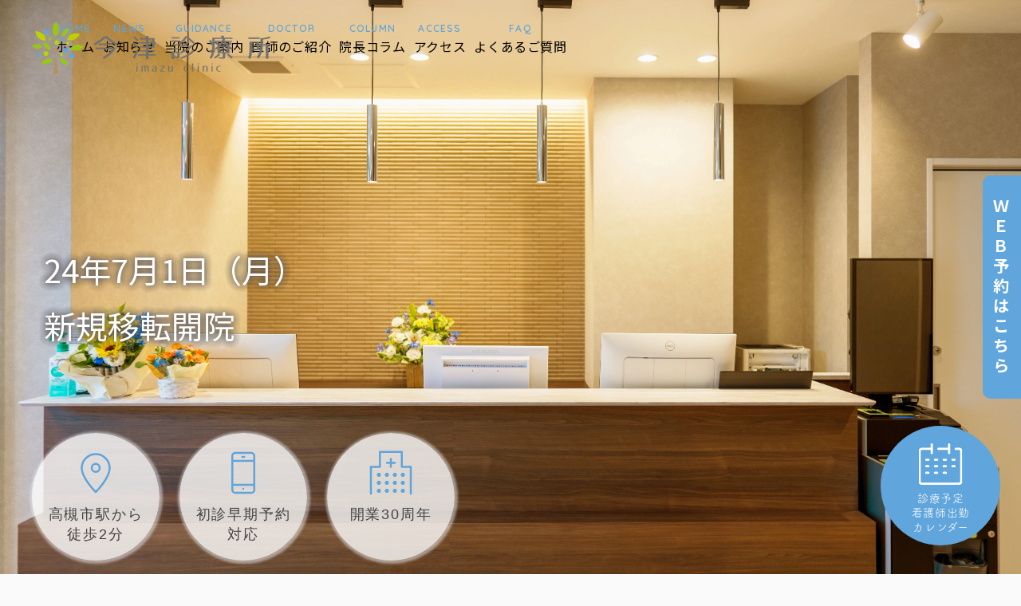

--- FILE ---
content_type: text/html; charset=UTF-8
request_url: https://imazu-clinic.jp/
body_size: 14707
content:
<!DOCTYPE html>
<html lang="ja">

<head>
  <!-- Google Tag Manager -->
  <script>(function(w,d,s,l,i){w[l]=w[l]||[];w[l].push({'gtm.start':
  new Date().getTime(),event:'gtm.js'});var f=d.getElementsByTagName(s)[0],
  j=d.createElement(s),dl=l!='dataLayer'?'&l='+l:'';j.async=true;j.src=
  'https://www.googletagmanager.com/gtm.js?id='+i+dl;f.parentNode.insertBefore(j,f);
  })(window,document,'script','dataLayer','GTM-N76P9V6B');</script>
  <!-- End Google Tag Manager -->

  <meta charset="UTF-8">
  <meta name="viewport" content="width=device-width, initial-scale=1.0">
  <meta http-equiv="X-UA-Compatible" content="ie=edge">
	<meta http-equiv="Pragma" content="no-cache">
	<meta http-equiv="Cache-Control" content="no-cache">
  <meta name="format-detection" content="telephone=no">

  
		<!-- All in One SEO 4.2.6.1 - aioseo.com -->
		<title>今津診療所 - 阪急高槻市駅徒歩2分、JR高槻駅徒歩8分。大阪府高槻市の心療内科・精神科「医療法人 今津診療所」</title>
		<meta name="description" content="阪急高槻市駅徒歩2分、JR高槻駅徒歩8分。大阪府高槻市の心療内科・精神科「誠実で信頼できる診療所」を理念に！開院30年を迎えました。" />
		<meta name="robots" content="max-image-preview:large" />
		<link rel="canonical" href="https://imazu-clinic.jp/" />
		<link rel="next" href="https://imazu-clinic.jp/page/2/" />
		<meta name="generator" content="All in One SEO (AIOSEO) 4.2.6.1 " />
		<meta property="og:locale" content="ja_JP" />
		<meta property="og:site_name" content="今津診療所 - 阪急高槻市駅徒歩2分、JR高槻駅徒歩8分。大阪府高槻市の心療内科・精神科「医療法人 今津診療所」 | 阪急高槻市駅徒歩2分、JR高槻駅徒歩8分。大阪府高槻市の心療内科・精神科「誠実で信頼できる診療所」を理念に！開院30年を迎えました。" />
		<meta property="og:type" content="website" />
		<meta property="og:title" content="今津診療所 - 阪急高槻市駅徒歩2分、JR高槻駅徒歩8分。大阪府高槻市の心療内科・精神科「医療法人 今津診療所」" />
		<meta property="og:description" content="阪急高槻市駅徒歩2分、JR高槻駅徒歩8分。大阪府高槻市の心療内科・精神科「誠実で信頼できる診療所」を理念に！開院30年を迎えました。" />
		<meta property="og:url" content="https://imazu-clinic.jp/" />
		<meta property="og:image" content="https://imazu-clinic-jp.check-xserver.jp/wp-content/uploads/2021/02/ogp_default.png" />
		<meta property="og:image:secure_url" content="https://imazu-clinic-jp.check-xserver.jp/wp-content/uploads/2021/02/ogp_default.png" />
		<meta name="twitter:card" content="summary" />
		<meta name="twitter:title" content="今津診療所 - 阪急高槻市駅徒歩2分、JR高槻駅徒歩8分。大阪府高槻市の心療内科・精神科「医療法人 今津診療所」" />
		<meta name="twitter:description" content="阪急高槻市駅徒歩2分、JR高槻駅徒歩8分。大阪府高槻市の心療内科・精神科「誠実で信頼できる診療所」を理念に！開院30年を迎えました。" />
		<meta name="twitter:image" content="http://imazu-clinic-jp.check-xserver.jp/wp-content/uploads/2021/02/ogp_default.png" />
		<script type="application/ld+json" class="aioseo-schema">
			{"@context":"https:\/\/schema.org","@graph":[{"@type":"BreadcrumbList","@id":"https:\/\/imazu-clinic.jp\/#breadcrumblist","itemListElement":[{"@type":"ListItem","@id":"https:\/\/imazu-clinic.jp\/#listItem","position":1,"item":{"@type":"WebPage","@id":"https:\/\/imazu-clinic.jp\/","name":"\u30db\u30fc\u30e0","description":"\u962a\u6025\u9ad8\u69fb\u5e02\u99c5\u5f92\u6b692\u5206\u3001JR\u9ad8\u69fb\u99c5\u5f92\u6b698\u5206\u3002\u5927\u962a\u5e9c\u9ad8\u69fb\u5e02\u306e\u5fc3\u7642\u5185\u79d1\u30fb\u7cbe\u795e\u79d1\u300c\u8aa0\u5b9f\u3067\u4fe1\u983c\u3067\u304d\u308b\u8a3a\u7642\u6240\u300d\u3092\u7406\u5ff5\u306b\uff01\u958b\u966230\u5e74\u3092\u8fce\u3048\u307e\u3057\u305f\u3002","url":"https:\/\/imazu-clinic.jp\/"}}]},{"@type":"CollectionPage","@id":"https:\/\/imazu-clinic.jp\/#collectionpage","url":"https:\/\/imazu-clinic.jp\/","name":"\u4eca\u6d25\u8a3a\u7642\u6240 - \u962a\u6025\u9ad8\u69fb\u5e02\u99c5\u5f92\u6b692\u5206\u3001JR\u9ad8\u69fb\u99c5\u5f92\u6b698\u5206\u3002\u5927\u962a\u5e9c\u9ad8\u69fb\u5e02\u306e\u5fc3\u7642\u5185\u79d1\u30fb\u7cbe\u795e\u79d1\u300c\u533b\u7642\u6cd5\u4eba \u4eca\u6d25\u8a3a\u7642\u6240\u300d","description":"\u962a\u6025\u9ad8\u69fb\u5e02\u99c5\u5f92\u6b692\u5206\u3001JR\u9ad8\u69fb\u99c5\u5f92\u6b698\u5206\u3002\u5927\u962a\u5e9c\u9ad8\u69fb\u5e02\u306e\u5fc3\u7642\u5185\u79d1\u30fb\u7cbe\u795e\u79d1\u300c\u8aa0\u5b9f\u3067\u4fe1\u983c\u3067\u304d\u308b\u8a3a\u7642\u6240\u300d\u3092\u7406\u5ff5\u306b\uff01\u958b\u966230\u5e74\u3092\u8fce\u3048\u307e\u3057\u305f\u3002","inLanguage":"ja","isPartOf":{"@id":"https:\/\/imazu-clinic.jp\/#website"},"breadcrumb":{"@id":"https:\/\/imazu-clinic.jp\/#breadcrumblist"},"about":{"@id":"https:\/\/imazu-clinic.jp\/#organization"}},{"@type":"Organization","@id":"https:\/\/imazu-clinic.jp\/#organization","name":"\u3046\u304a\u3056\u304d\u99c5\u524d\u4e94\u90f7\u76ae\u30d5\u79d1 | \u5c0f\u5150\u76ae\u819a\u79d1,\u30a2\u30ec\u30eb\u30ae\u30fc\u79d1,\u76ae\u819a\u79d1","url":"https:\/\/imazu-clinic.jp\/"},{"@type":"WebSite","@id":"https:\/\/imazu-clinic.jp\/#website","url":"https:\/\/imazu-clinic.jp\/","name":"\u4eca\u6d25\u8a3a\u7642\u6240 - \u962a\u6025\u9ad8\u69fb\u5e02\u99c5\u5f92\u6b692\u5206\u3001JR\u9ad8\u69fb\u99c5\u5f92\u6b698\u5206\u3002\u5927\u962a\u5e9c\u9ad8\u69fb\u5e02\u306e\u5fc3\u7642\u5185\u79d1\u30fb\u7cbe\u795e\u79d1\u300c\u533b\u7642\u6cd5\u4eba \u4eca\u6d25\u8a3a\u7642\u6240\u300d","description":"\u962a\u6025\u9ad8\u69fb\u5e02\u99c5\u5f92\u6b692\u5206\u3001JR\u9ad8\u69fb\u99c5\u5f92\u6b698\u5206\u3002\u5927\u962a\u5e9c\u9ad8\u69fb\u5e02\u306e\u5fc3\u7642\u5185\u79d1\u30fb\u7cbe\u795e\u79d1\u300c\u8aa0\u5b9f\u3067\u4fe1\u983c\u3067\u304d\u308b\u8a3a\u7642\u6240\u300d\u3092\u7406\u5ff5\u306b\uff01\u958b\u966230\u5e74\u3092\u8fce\u3048\u307e\u3057\u305f\u3002","inLanguage":"ja","publisher":{"@id":"https:\/\/imazu-clinic.jp\/#organization"},"potentialAction":{"@type":"SearchAction","target":{"@type":"EntryPoint","urlTemplate":"https:\/\/imazu-clinic.jp\/?s={search_term_string}"},"query-input":"required name=search_term_string"}}]}
		</script>
		<!-- All in One SEO -->

<style id='wp-img-auto-sizes-contain-inline-css' type='text/css'>
img:is([sizes=auto i],[sizes^="auto," i]){contain-intrinsic-size:3000px 1500px}
/*# sourceURL=wp-img-auto-sizes-contain-inline-css */
</style>
<style id='wp-emoji-styles-inline-css' type='text/css'>

	img.wp-smiley, img.emoji {
		display: inline !important;
		border: none !important;
		box-shadow: none !important;
		height: 1em !important;
		width: 1em !important;
		margin: 0 0.07em !important;
		vertical-align: -0.1em !important;
		background: none !important;
		padding: 0 !important;
	}
/*# sourceURL=wp-emoji-styles-inline-css */
</style>
<style id='wp-block-library-inline-css' type='text/css'>
:root{--wp-block-synced-color:#7a00df;--wp-block-synced-color--rgb:122,0,223;--wp-bound-block-color:var(--wp-block-synced-color);--wp-editor-canvas-background:#ddd;--wp-admin-theme-color:#007cba;--wp-admin-theme-color--rgb:0,124,186;--wp-admin-theme-color-darker-10:#006ba1;--wp-admin-theme-color-darker-10--rgb:0,107,160.5;--wp-admin-theme-color-darker-20:#005a87;--wp-admin-theme-color-darker-20--rgb:0,90,135;--wp-admin-border-width-focus:2px}@media (min-resolution:192dpi){:root{--wp-admin-border-width-focus:1.5px}}.wp-element-button{cursor:pointer}:root .has-very-light-gray-background-color{background-color:#eee}:root .has-very-dark-gray-background-color{background-color:#313131}:root .has-very-light-gray-color{color:#eee}:root .has-very-dark-gray-color{color:#313131}:root .has-vivid-green-cyan-to-vivid-cyan-blue-gradient-background{background:linear-gradient(135deg,#00d084,#0693e3)}:root .has-purple-crush-gradient-background{background:linear-gradient(135deg,#34e2e4,#4721fb 50%,#ab1dfe)}:root .has-hazy-dawn-gradient-background{background:linear-gradient(135deg,#faaca8,#dad0ec)}:root .has-subdued-olive-gradient-background{background:linear-gradient(135deg,#fafae1,#67a671)}:root .has-atomic-cream-gradient-background{background:linear-gradient(135deg,#fdd79a,#004a59)}:root .has-nightshade-gradient-background{background:linear-gradient(135deg,#330968,#31cdcf)}:root .has-midnight-gradient-background{background:linear-gradient(135deg,#020381,#2874fc)}:root{--wp--preset--font-size--normal:16px;--wp--preset--font-size--huge:42px}.has-regular-font-size{font-size:1em}.has-larger-font-size{font-size:2.625em}.has-normal-font-size{font-size:var(--wp--preset--font-size--normal)}.has-huge-font-size{font-size:var(--wp--preset--font-size--huge)}.has-text-align-center{text-align:center}.has-text-align-left{text-align:left}.has-text-align-right{text-align:right}.has-fit-text{white-space:nowrap!important}#end-resizable-editor-section{display:none}.aligncenter{clear:both}.items-justified-left{justify-content:flex-start}.items-justified-center{justify-content:center}.items-justified-right{justify-content:flex-end}.items-justified-space-between{justify-content:space-between}.screen-reader-text{border:0;clip-path:inset(50%);height:1px;margin:-1px;overflow:hidden;padding:0;position:absolute;width:1px;word-wrap:normal!important}.screen-reader-text:focus{background-color:#ddd;clip-path:none;color:#444;display:block;font-size:1em;height:auto;left:5px;line-height:normal;padding:15px 23px 14px;text-decoration:none;top:5px;width:auto;z-index:100000}html :where(.has-border-color){border-style:solid}html :where([style*=border-top-color]){border-top-style:solid}html :where([style*=border-right-color]){border-right-style:solid}html :where([style*=border-bottom-color]){border-bottom-style:solid}html :where([style*=border-left-color]){border-left-style:solid}html :where([style*=border-width]){border-style:solid}html :where([style*=border-top-width]){border-top-style:solid}html :where([style*=border-right-width]){border-right-style:solid}html :where([style*=border-bottom-width]){border-bottom-style:solid}html :where([style*=border-left-width]){border-left-style:solid}html :where(img[class*=wp-image-]){height:auto;max-width:100%}:where(figure){margin:0 0 1em}html :where(.is-position-sticky){--wp-admin--admin-bar--position-offset:var(--wp-admin--admin-bar--height,0px)}@media screen and (max-width:600px){html :where(.is-position-sticky){--wp-admin--admin-bar--position-offset:0px}}
/*wp_block_styles_on_demand_placeholder:696c8a4f07e8c*/
/*# sourceURL=wp-block-library-inline-css */
</style>
<style id='classic-theme-styles-inline-css' type='text/css'>
/*! This file is auto-generated */
.wp-block-button__link{color:#fff;background-color:#32373c;border-radius:9999px;box-shadow:none;text-decoration:none;padding:calc(.667em + 2px) calc(1.333em + 2px);font-size:1.125em}.wp-block-file__button{background:#32373c;color:#fff;text-decoration:none}
/*# sourceURL=/wp-includes/css/classic-themes.min.css */
</style>
<link rel='stylesheet' id='xo-event-calendar-css' href='https://imazu-clinic.jp/wp-content/plugins/xo-event-calendar/css/xo-event-calendar.css?ver=3.2.9' type='text/css' media='all' />
<link rel='stylesheet' id='xo-event-calendar-event-calendar-css' href='https://imazu-clinic.jp/wp-content/plugins/xo-event-calendar/build/event-calendar/style-index.css?ver=3.2.9' type='text/css' media='all' />
<link rel="https://api.w.org/" href="https://imazu-clinic.jp/wp-json/" /><link rel="EditURI" type="application/rsd+xml" title="RSD" href="https://imazu-clinic.jp/xmlrpc.php?rsd" />
<meta name="generator" content="WordPress 6.9" />
		<style type="text/css" id="wp-custom-css">
			.index__slider{
	z-index:0;
}
.index__guidance .index__guidance_calendar .index__guidance_calendar_box .xo-event-calendar .today {
    color: #6CCC00 !important;
}
.link_btn a{
	color: #6CCC00;
	font-size:16px;
}		</style>
		
  <link rel="stylesheet" href="https://imazu-clinic.jp/wp-content/themes/clinic01/style.css" />
  <link rel="stylesheet" href="https://imazu-clinic.jp/wp-content/themes/clinic01/css/libs/swiper.min.css" />
  <link rel="stylesheet" href="https://imazu-clinic.jp/wp-content/themes/clinic01/css/font.css" />
  <link rel="stylesheet" href="https://imazu-clinic.jp/wp-content/themes/clinic01/css/all.min.css?202507290039" />

  <!-- Googleフォントへのリンク -->
  <!-- Noto+Sans+JP -->
  <link href="https://fonts.googleapis.com/css2?family=Noto+Sans+JP:wght@400;700&display=swap" rel="stylesheet">
  <!-- QuickSand -->
  <link href="https://fonts.googleapis.com/css2?family=Quicksand:wght@300..700&display=swap" rel="stylesheet">
  <!-- fontawesome -->
  <link rel="stylesheet" href="https://use.fontawesome.com/releases/v5.15.4/css/all.css">
  <!-- Adobeフォントのインポート -->
  <script>
  (function(d) {
    var config = {
      kitId: 'mvd7nvv',
      scriptTimeout: 3000,
      async: true
    },
    h=d.documentElement,t=setTimeout(function(){h.className=h.className.replace(/\bwf-loading\b/g,"")+" wf-inactive";},config.scriptTimeout),tk=d.createElement("script"),f=false,s=d.getElementsByTagName("script")[0],a;h.className+=" wf-loading";tk.src='https://use.typekit.net/'+config.kitId+'.js';tk.async=true;tk.onload=tk.onreadystatechange=function(){a=this.readyState;if(f||a&&a!="complete"&&a!="loaded")return;f=true;clearTimeout(t);try{Typekit.load(config)}catch(e){}};s.parentNode.insertBefore(tk,s)
  })(document);
  </script>

  <link rel="shortcut icon" href="https://imazu-clinic.jp/wp-content/themes/clinic01/images/favicon/favicon.ico">
  <link rel="apple-touch-icon" sizes="144x144" href="https://imazu-clinic.jp/wp-content/themes/clinic01/images/favicon/apple-touch-icon.png">
  <link rel="icon" type="image/png" sizes="32x32" href="https://imazu-clinic.jp/wp-content/themes/clinic01/images/favicon/favicon-32x32.png">
  <link rel="icon" type="image/png" sizes="16x16" href="https://imazu-clinic.jp/wp-content/themes/clinic01/images/favicon/favicon-16x16.png">
  <link rel="manifest" href="https://imazu-clinic.jp/wp-content/themes/clinic01/images/favicon/site.webmanifest">
  <link rel="mask-icon" href="https://imazu-clinic.jp/wp-content/themes/clinic01/images/favicon/safari-pinned-tab.svg" color="#5bbad5">
  <meta name="msapplication-TileColor" content="#da532c">
  <meta name="theme-color" content="#ffffff">

</head>

<body class="home blog wp-theme-clinic01">
  <!-- Google Tag Manager (noscript) -->
  <noscript><iframe src="https://www.googletagmanager.com/ns.html?id=GTM-N76P9V6B"
  height="0" width="0" style="display:none;visibility:hidden"></iframe></noscript>
  <!-- End Google Tag Manager (noscript) -->

  <header id="header">
    <div id="headerNav" class="header__nav-box">
            <!--div class="header__upper__logo__area">
        <h1 class="header__upper__logo">
          <a href="/">
            <picture>
              <img src="https://imazu-clinic.jp/wp-content/themes/clinic01/images/logo/imazu_logo.gif" alt="今津診療所">
            </picture>
          </a>
        </h1>
      </div-->
            <div id="mainHeader" class="header__upper">
        <div class="inner">
          <!-- 仮ロゴ -->
          <div class="header__upper__logo__area">
            <h1 class="header__upper__logo">
              <a href="/">
                <picture>
                  <img src="https://imazu-clinic.jp/wp-content/themes/clinic01/images/logo/imazu_logo.svg" alt="今津診療所">
                </picture>
              </a>
            </h1>
          </div>
          <nav class="header__upper__nav">
            <div class="header__upper__inquiry">
              <a href="/">
                <span class="header__upper__inquiry__label_eng">HOME</span>
                <span class="header__upper__inquiry__label">ホーム</span>
              </a>
              <a href="/category/information/">
                <span class="header__upper__inquiry__label_eng">NEWS</span>
                <span class="header__upper__inquiry__label">お知らせ</span>
              </a>
              <a href="/guidance/">
                <span class="header__upper__inquiry__label_eng">GUIDANCE</span>
                <span class="header__upper__inquiry__label">当院のご案内</span>
              </a>
              <a href="/doctor/">
                <span class="header__upper__inquiry__label_eng">DOCTOR</span>
                <span class="header__upper__inquiry__label">医師のご紹介</span>
              </a>
              <a href="/column/">
                <span class="header__upper__inquiry__label_eng">COLUMN</span>
                <span class="header__upper__inquiry__label">院長コラム</span>
              </a>
              <a href="/access/">
                <span class="header__upper__inquiry__label_eng">ACCESS</span>
                <span class="header__upper__inquiry__label">アクセス</span>
              </a>
              <a href="/faq/">
                <span class="header__upper__inquiry__label_eng">FAQ</span>
                <span class="header__upper__inquiry__label">よくあるご質問</span>
              </a>
              <!--
              <a href="/firstvisit/">
                <span class="header__upper__inquiry__label">初診の方へ</span>
              </a>
              <a href="/link/">
                <span class="header__upper__inquiry__label">リンク集</span>
              </a>
              <a href="/guide/">
                <span class="header__upper__inquiry__label">診療所入口のご紹介</span>
              </a>
              <a href="/direction/">
                <span class="header__upper__inquiry__label">道順と駐車場のご案内</span>
              </a>
              <a href="#">
                <span class="header__upper__inquiry__label">当院の診療方針</span>
              </a>
              -->
            </div>
          </nav>

        </div>
      </div>

      <!-- WEB予約開始につき表示 -->
      <div class="header__middle">
        <nav class="header__middle__reserve">
          <a href="https://ssc10.doctorqube.com/imazu-clinic/" target="_blank">ＷＥＢ予約はこちら</a>
        </nav>
      </div>

      <nav class="header__nav">
        <div class="header__sp-buttons">
          <div id="menuToggleButton" class="header__menu-button"><span></span></div>
        </div>

        <div id="menuTarget" class="header__sp-toggle-menu">
          <div class="pc-access-nav">
            <div class="pc-access-nav__buttons">
  <ul>
    <li><a href="/">HOME</a></li>
  </ul>
    <ul class="sp_menu_link">
    <li><a href="/category/information/">当院からのお知らせ</a></li>
    <li><a href="/guidance/">当院のご案内</a></li>
    <li><a href="/doctor/">医師のご紹介</a></li>
    <li><a href="/column/">院長コラム</a></li>
    <li><a href="/access/">アクセス</a></li>
    <li><a href="/faq/">よくあるご質問</a></li>
    <!--<li><a href="/firstvisit/">初診の方へ</a></li>
    <li><a href="/link/">リンク集</a></li>
    <li><a href="/guide/">診療所入口のご紹介</a></li>
    <li><a href="/direction/">道順と駐車場のご案内</a></li>-->
  </ul>
  <div class="sp-nav__tel">
    <h5>診療予定・看護師出勤カレンダー</h5>
    <div class="sp-nav__tel_reserve">
      <iframe
        src="https://calendar.google.com/calendar/embed?height=600&wkst=1&bgcolor=%23ffffff&ctz=Asia%2FTokyo&src=57a0e350a1966f0a696459be3c68e2f313a4a4a0adedab73ea277116cbb098b9%40group.calendar.google.com&color=%23E83A2F&src=938f3c1091a98e4edac97bc93dda913b86d6088763869f138544c937604cf75f%40group.calendar.google.com&color=%237BD148&src=ja.japanese%23holiday%40group.v.calendar.google.com&color=%23FFB878&showTitle=0&showNav=1&showDate=1&showPrint=0&showTabs=0&showCalendars=0&showTz=0"
        style="position:absolute; top:0; left:0; width:100%; height:100%; border:0;" frameborder="0" scrolling="no">
      </iframe>
    </div>
  </div>
</div>

<!--<div class="pc-access-nav__buttons">
  <ul>
    <li><a href="/">HOME</a></li>
    <li><a href="/category/information/">当院からのお知らせ</a></li>
    <li><a href="#">当院のご紹介</a></li>
    <li><a href="#">当院の診療方針</a></li>
    <li><a href="/firstvisit">初めての方へ</a></li>
    <li><a href="#">よくあるご質問</a></li>
    <li><a href="/access">アクセス</a></li>
  </ul>
  <div class="sp-nav__tel">
    <h5>ご予約・お問い合わせ</h5>
    <a href="tel:0362608031">03-6260-8031</a>
    <div class="sp-nav__tel_reserve">
      <a href="https://clinics-app.com/clinic/63d8b35ef07dde1398bdd84e/exclusive_reservation" target="_blank">WEB予約はこちら</a>
    </div>
  </div>
</div>
-->          </div>
        </div>
      </nav>

              <div class="index__slider only-sp">
  <div id="indexTopSlider" class="swiper-container fadeintop">
    <div class="swiper-wrapper">
      <div class="swiper-slide">
        <div class="index-slider__background slider_photo01"></div>
        <div class="swiper-lazy-preloader-white"></div>
      </div>
      <!--<div class="swiper-slide swiper-lazy">
        <div class="index-slider__background lozad slider_photo02"></div>
        <div class="swiper-lazy-preloader-white"></div>
      </div>
      <div class="swiper-slide swiper-lazy">
        <div class="index-slider__background lozad slider_photo03"></div>
        <div class="swiper-lazy-preloader-white"></div>
      </div>
      <div class="swiper-slide swiper-lazy">
        <div class="index-slider__background lozad slider_photo04"></div>
        <div class="swiper-lazy-preloader-white"></div>
      </div>
      <div class="swiper-slide swiper-lazy">
        <div class="index-slider__background lozad slider_photo05"></div>
        <div class="swiper-lazy-preloader-white"></div>
      </div>
      <div class="swiper-pagination"></div>-->
      
      <div class="index-slider__catchcopy">
        <div class="inner">
          <p>
            <span class="index-slider__catchcopy__span index-slider__catchcopy__span--1 fadein">24年7月1日（月）</span>
            <span class="index-slider__catchcopy__span index-slider__catchcopy__span--2 fadein">新規移転開院</span>
            <!--
            <span class="index-slider__catchcopy__span index-slider__catchcopy__span--3">働く人を応援するクリニック</span>
            <span class="index-slider__catchcopy__span index-slider__catchcopy__span--4">当院は予約制です。</span>
            <span class="index-slider__catchcopy__span index-slider__catchcopy__span--5">診断書即日発行</span>
          -->
          </p>
        </div>
      </div>
      <div class="index-slider__catch_area">
        <div class="index-slider__circle1 fadein_2">
          <div class="index-slider_img">
            
          </div>
          <div class="index-slider_box">
            <p>
              高槻市駅から<br>
              徒歩2分
            </p>
          </div>
        </div>
        <div class="index-slider__circle2 fadein_2">
          <div class="index-slider_img">
          </div>
          <div class="index-slider_box">
            <p>
              初診早期予約<br>
              対応
            </p>
          </div>
        </div>
        <div class="index-slider__circle3 fadein_2">
          <div class="index-slider_img">
          </div>
          <div class="index-slider_box">
            <p>
              開業30周年
            </p>
          </div>
        </div>
      </div>
    </div>
  </div>
</div>      

      <nav class="header__lower">
        <div class="inner">
                  </div> <!-- end inner -->
      </nav>

    </div>
  </header>
  <div class="header__overlay" id="headerOverlay"></div>
  <div id="mainTel" class="main_telbox">
	<div class="main_telbox_calendar">
		<input id="calendar_01" type="radio" name="accordion1" class="index_toggle_calendar">
		<label class="label_calendar_01 patrs_calendar_01" for="calendar_01"><span>診療予定<br>看護師出勤<br>カレンダー</span></label>
		<div class="inner_content">
			<input id="calendar_02" type="radio" name="accordion1" class="index_toggle_calendar_inner">
			<label class="label_calendar_02 patrs_calendar_02" for="calendar_02"><span>×</span></label>
			<h4>診療予定・看護師出勤カレンダー</h4>
			<div class="telbox_contents_area">
				<div class="sp_hidden" style="position:relative; padding-bottom:60%; height:0; overflow:hidden;">
					<iframe
					src="https://calendar.google.com/calendar/embed?height=600&wkst=1&bgcolor=%23ffffff&ctz=Asia%2FTokyo&src=57a0e350a1966f0a696459be3c68e2f313a4a4a0adedab73ea277116cbb098b9%40group.calendar.google.com&color=%23E83A2F&src=938f3c1091a98e4edac97bc93dda913b86d6088763869f138544c937604cf75f%40group.calendar.google.com&color=%237BD148&src=ja.japanese%23holiday%40group.v.calendar.google.com&color=%23FFB878&showTitle=0&showNav=1&showDate=1&showPrint=0&showTabs=0&showCalendars=0&showTz=0"
					style="position:absolute; top:0; left:0; width:100%; height:100%; border:0;" frameborder="0" scrolling="no">
					</iframe>
				</div>
			</div>
		</div>
	</div>
</div>
<div class="main main--index">
<div class="index__information">
  <div class="index__information_box">
    <!-- ブログ　ここから　-->
      <section class="indexMain__blog sp_hidden">
    <div class="indexMain__blog__list">
      <div class="indexMain__blog__list__left">
        <h2 class="indexMain__blog__headline">
          <span class="headline_inner_eng">NEWS</span>
          <span class="headline_inner_jpn">お知らせ</span>
        </h2>
        <div class="indexMain__blog__link">
          <a href="/category/information">一覧へ</a>
        </div>
      </div>

              <ul class="indexMain__blog__posts">
                      <li>
              <div class="indexMain__blog__post">
                <a href="https://imazu-clinic.jp/%e5%b9%b4%e6%9c%ab%e5%b9%b4%e5%a7%8b%e4%bc%91%e8%a8%ba%ef%bc%8812-30%e3%80%9c1-3%ef%bc%89%e3%81%ae%e3%81%8a%e7%9f%a5%e3%82%89%e3%81%9b/">
                  <time class="indexMain__blog__time" datetime="2025-10-31">2025.10.31</time>
                  <div class="indexMain__blog__contentBox">
                                        <!-- ブログタイトルが25文字以上の場合は省略 ここから -->
                                        <h3 class="indexMain__blog__title">年末年始休診（12/30〜1/3）のお知らせ</h3>
                    <!-- <p class="indexMain__blog__excerpt">年末年始の休診は、12月30日（火）～1月3日（土）とさせていただきます。 年始は、1月5日（月）より通常どおり診療いたします。 何卒ご理解のほど、よろしくお願い申し上げます。</p> -->
                                        <!-- ブログタイトルが25文字以上の場合は省略 ここまで -->
                  </div>
                </a>
              </div>
            </li>
                      <li>
              <div class="indexMain__blog__post">
                <a href="https://imazu-clinic.jp/%e8%87%a8%e6%99%82%e8%a8%ba%e7%99%82%ef%bc%8812-11%ef%bc%89%e3%83%bb%e4%bc%91%e8%a8%ba%ef%bc%8812-12%e5%8d%88%e5%be%8c%e3%80%9c12-17%ef%bc%89%e3%83%bb2%e8%a8%ba%e5%a4%89%e6%9b%b4%e3%81%ae%e3%81%8a/">
                  <time class="indexMain__blog__time" datetime="2025-10-26">2025.10.26</time>
                  <div class="indexMain__blog__contentBox">
                                        <!-- ブログタイトルが25文字以上の場合は省略 ここから -->
                      
                    <h3 class="indexMain__blog__title">臨時診療（12/11）・休診（12/12午後〜12/17）・2診変更の…</h3>
                                        <!-- ブログタイトルが25文字以上の場合は省略 ここまで -->
                  </div>
                </a>
              </div>
            </li>
                      <li>
              <div class="indexMain__blog__post">
                <a href="https://imazu-clinic.jp/%e3%82%a4%e3%83%b3%e3%83%95%e3%83%ab%e3%82%a8%e3%83%b3%e3%82%b6%e3%83%af%e3%82%af%e3%83%81%e3%83%b3%e4%ba%88%e9%98%b2%e6%8e%a5%e7%a8%ae%e3%81%ae%e3%81%8a%e7%9f%a5%e3%82%89%e3%81%9b/">
                  <time class="indexMain__blog__time" datetime="2025-08-28">2025.8.28</time>
                  <div class="indexMain__blog__contentBox">
                                        <!-- ブログタイトルが25文字以上の場合は省略 ここから -->
                                        <h3 class="indexMain__blog__title">インフルエンザワクチン予防接種のお知らせ（10/14〜）</h3>
                    <!-- <p class="indexMain__blog__excerpt">2025年10月14日（火）より、インフルエンザワクチン予防接種を開始いたします。 【接種対象】当院に通院中の患者さま（18歳以上） 【実施期間】2025年10月14日（火）～12月26日（金） 【実施日時】火曜日・水曜 [&hellip;]</p> -->
                                        <!-- ブログタイトルが25文字以上の場合は省略 ここまで -->
                  </div>
                </a>
              </div>
            </li>
                  </ul>
        
          </div>
  </section>
  <section class="indexMain__blog pc_hidden">
  <div class="indexMain__blog__list">
      <div class="indexMain__blog__list__left">
        <h2 class="indexMain__blog__headline">
          <span class="headline_inner_eng">NEWS</span>
          <span class="headline_inner_jpn">お知らせ</span>
        </h2>
      </div>

              <ul class="indexMain__blog__posts">
                      <li>
              <div class="indexMain__blog__post">
                <a href="https://imazu-clinic.jp/%e5%b9%b4%e6%9c%ab%e5%b9%b4%e5%a7%8b%e4%bc%91%e8%a8%ba%ef%bc%8812-30%e3%80%9c1-3%ef%bc%89%e3%81%ae%e3%81%8a%e7%9f%a5%e3%82%89%e3%81%9b/">
                  <time class="indexMain__blog__time" datetime="2025-10-31">2025.10.31</time>
                  <div class="indexMain__blog__contentBox">
                                        <!-- ブログタイトルが25文字以上の場合は省略 ここから -->
                                        <h3 class="indexMain__blog__title">年末年始休診（12/30〜1/3）のお知らせ</h3>
                    <!-- <p class="indexMain__blog__excerpt">年末年始の休診は、12月30日（火）～1月3日（土）とさせていただきます。 年始は、1月5日（月）より通常どおり診療いたします。 何卒ご理解のほど、よろしくお願い申し上げます。</p> -->
                                        <!-- ブログタイトルが25文字以上の場合は省略 ここまで -->
                  </div>
                </a>
              </div>
            </li>
                      <li>
              <div class="indexMain__blog__post">
                <a href="https://imazu-clinic.jp/%e8%87%a8%e6%99%82%e8%a8%ba%e7%99%82%ef%bc%8812-11%ef%bc%89%e3%83%bb%e4%bc%91%e8%a8%ba%ef%bc%8812-12%e5%8d%88%e5%be%8c%e3%80%9c12-17%ef%bc%89%e3%83%bb2%e8%a8%ba%e5%a4%89%e6%9b%b4%e3%81%ae%e3%81%8a/">
                  <time class="indexMain__blog__time" datetime="2025-10-26">2025.10.26</time>
                  <div class="indexMain__blog__contentBox">
                                        <!-- ブログタイトルが25文字以上の場合は省略 ここから -->
                      
                    <h3 class="indexMain__blog__title">臨時診療（12/11）・休診（12/12午後〜12/17）・2診変更の…</h3>
                                        <!-- ブログタイトルが25文字以上の場合は省略 ここまで -->
                  </div>
                </a>
              </div>
            </li>
                      <li>
              <div class="indexMain__blog__post">
                <a href="https://imazu-clinic.jp/%e3%82%a4%e3%83%b3%e3%83%95%e3%83%ab%e3%82%a8%e3%83%b3%e3%82%b6%e3%83%af%e3%82%af%e3%83%81%e3%83%b3%e4%ba%88%e9%98%b2%e6%8e%a5%e7%a8%ae%e3%81%ae%e3%81%8a%e7%9f%a5%e3%82%89%e3%81%9b/">
                  <time class="indexMain__blog__time" datetime="2025-08-28">2025.8.28</time>
                  <div class="indexMain__blog__contentBox">
                                        <!-- ブログタイトルが25文字以上の場合は省略 ここから -->
                                        <h3 class="indexMain__blog__title">インフルエンザワクチン予防接種のお知らせ（10/14〜）</h3>
                    <!-- <p class="indexMain__blog__excerpt">2025年10月14日（火）より、インフルエンザワクチン予防接種を開始いたします。 【接種対象】当院に通院中の患者さま（18歳以上） 【実施期間】2025年10月14日（火）～12月26日（金） 【実施日時】火曜日・水曜 [&hellip;]</p> -->
                                        <!-- ブログタイトルが25文字以上の場合は省略 ここまで -->
                  </div>
                </a>
              </div>
            </li>
                  </ul>
        <div class="indexMain__blog__link">
          <a href="/category/information">お知らせの一覧をみる</a>
        </div>
          </div>
  </section>
  </div>
</div>

<!-- 【新】当院の紹介 -->
<div class="wp-block-group index__guidance">
  <div class="wp-block-group__inner-container">
    <h2 class="index__guidance__headline">
      <span class="headline_inner_eng">INFORMATION</span>
      <span class="headline_inner_jpn">クリニックについて</span>
    </h2>
    <div class="index__flex__inner">
      <div class="index__guidance_inner">
        <div class="timetable_index">
  <table>
    <tbody>
      <tr>
        <th class="timeteble_pc_transparent">診療時間</th>
        <td>月</td>
        <td>火</td>
        <td>水</td>
        <td>木</td>
        <td>金</td>
        <td>土</td>
        <td>日</td>
      </tr>
      <tr>
        <th>09:00～12:00</th>
        <td><img src="https://imazu-clinic.jp/wp-content/themes/clinic01/images/icons/icon-time-circle_black.svg" alt="●"></td>
        <td><img src="https://imazu-clinic.jp/wp-content/themes/clinic01/images/icons/icon-time-circle_black.svg" alt="●"></td>
        <td><img src="https://imazu-clinic.jp/wp-content/themes/clinic01/images/icons/icon-time-circle_black.svg" alt="●"></td>
        <td class="closed">／</td>
        <td><img src="https://imazu-clinic.jp/wp-content/themes/clinic01/images/icons/icon-time-circle_black.svg" alt="●"></td>
        <td><img src="https://imazu-clinic.jp/wp-content/themes/clinic01/images/icons/icon-time-triangle_black.svg" alt="▲"></td>
        <td class="closed">／</td>
      </tr>
      <tr>
        <th>15:00～18:30</th>
        <td><img src="https://imazu-clinic.jp/wp-content/themes/clinic01/images/icons/icon-time-circle_black.svg" alt="●"></td>
        <td><img src="https://imazu-clinic.jp/wp-content/themes/clinic01/images/icons/icon-time-circle_black.svg" alt="●"></td>
        <td class="timetable_extra"><img src="https://imazu-clinic.jp/wp-content/themes/clinic01/images/icons/icon-time-circle_black.svg" alt="●"></td>
        <td class="closed">／</td>
        <td><img src="https://imazu-clinic.jp/wp-content/themes/clinic01/images/icons/icon-time-circle_black.svg" alt="●"></td>
        <td class="closed">／</td>
        <td class="closed">／</td>
      </tr>
    </tbody>
  </table>
  <p class="businesshour_sat"><img src="https://imazu-clinic.jp/wp-content/themes/clinic01/images/icons/icon-time-triangle_black.svg" alt="▲">…09:00～13:00</p>
  <p class="businesshour_extra"><span class="extra_fonts">★</span>…第1,3,5水曜16:30～18:30は西田圭一郎医師（日時指定予約）による併診</p>
</div>        <dl>
          <dt>休診日</dt>
          <dd>木曜・土曜午後・日曜祝日</dd>
        </dl>
        <dl>
          <dt>住所</dt>
          <dd>
            〒569-0803<br>
            大阪府高槻市高槻町15-6&nbsp;新京町ビル3階<br>
          </dd>
        </dl>
      </div>
      <div class="index__guidance_inner">
        <dl>
          <dt>TEL</dt>
          <dd class="index__guidance_inner_tel"><a href="tel:072-683-0039">072-683-0039</a></dd>
        </dl>
        <p>
          【診療予約あり】<br>初診の予約はお電話で受け付けております。初診の方は、お電話にてご予約ください。<br>
          再診の方は、一部予約診療を行っております。<br>
          ※詳細は、<a href="/guidance/">当院のご案内</a>をご覧ください。
        </p>
        <div class="indexMain__button">
          <a href="/guidance/">当院のご案内</a>
        </div>
      </div>
    </div>
    <div class="index__guidance_calendar">
    <!--div class="index__guidance_calendar_box">
      <div  id="xo-event-calendar-1" class="xo-event-calendar" ><div class="calendars xo-months" ><div class="calendar xo-month-wrap"><table class="xo-month"><caption><div class="month-header"><button type="button" class="month-prev" disabled="disabled"><span class="nav-prev">PREV</span></button><span class="calendar-caption">2026年 1月</span><button type="button" class="month-next" disabled="disabled" ><span class="nav-next">NEXT</span></button></div></caption><thead><tr><th class="monday">月</th><th class="tuesday">火</th><th class="wednesday">水</th><th class="thursday">木</th><th class="friday">金</th><th class="saturday">土</th><th class="sunday">日</th></tr></thead><tbody><tr><td colspan="7" class="month-week"><table class="month-dayname"><tbody><tr class="dayname"><td><div class="other-month" >29</div></td><td><div class="other-month" >30</div></td><td><div class="other-month" >31</div></td><td><div class="holiday-all" style="background-color: #fddde6;">1</div></td><td><div >2</div></td><td><div class="holiday-pm" style="background-color: #def0fc;">3</div></td><td><div class="holiday-all" style="background-color: #fddde6;">4</div></td></tr></tbody></table><div class="month-dayname-space"></div><table class="month-event-space"><tbody><tr><td><div></div></td><td><div></div></td><td><div></div></td><td><div></div></td><td><div></div></td><td><div></div></td><td><div></div></td></tr></tbody></table></td></tr><tr><td colspan="7" class="month-week"><table class="month-dayname"><tbody><tr class="dayname"><td><div >5</div></td><td><div >6</div></td><td><div >7</div></td><td><div class="holiday-all" style="background-color: #fddde6;">8</div></td><td><div >9</div></td><td><div class="holiday-pm" style="background-color: #def0fc;">10</div></td><td><div class="holiday-all" style="background-color: #fddde6;">11</div></td></tr></tbody></table><div class="month-dayname-space"></div><table class="month-event-space"><tbody><tr><td><div></div></td><td><div></div></td><td><div></div></td><td><div></div></td><td><div></div></td><td><div></div></td><td><div></div></td></tr></tbody></table></td></tr><tr><td colspan="7" class="month-week"><table class="month-dayname"><tbody><tr class="dayname"><td><div >12</div></td><td><div >13</div></td><td><div >14</div></td><td><div class="holiday-all" style="background-color: #fddde6;">15</div></td><td><div >16</div></td><td><div class="holiday-pm" style="background-color: #def0fc;">17</div></td><td><div class="today holiday-all" style="background-color: #fddde6;">18</div></td></tr></tbody></table><div class="month-dayname-space"></div><table class="month-event-space"><tbody><tr><td><div></div></td><td><div></div></td><td><div></div></td><td><div></div></td><td><div></div></td><td><div></div></td><td><div></div></td></tr></tbody></table></td></tr><tr><td colspan="7" class="month-week"><table class="month-dayname"><tbody><tr class="dayname"><td><div >19</div></td><td><div >20</div></td><td><div >21</div></td><td><div class="holiday-all" style="background-color: #fddde6;">22</div></td><td><div >23</div></td><td><div class="holiday-pm" style="background-color: #def0fc;">24</div></td><td><div class="holiday-all" style="background-color: #fddde6;">25</div></td></tr></tbody></table><div class="month-dayname-space"></div><table class="month-event-space"><tbody><tr><td><div></div></td><td><div></div></td><td><div></div></td><td><div></div></td><td><div></div></td><td><div></div></td><td><div></div></td></tr></tbody></table></td></tr><tr><td colspan="7" class="month-week"><table class="month-dayname"><tbody><tr class="dayname"><td><div >26</div></td><td><div >27</div></td><td><div >28</div></td><td><div class="holiday-all" style="background-color: #fddde6;">29</div></td><td><div >30</div></td><td><div class="holiday-pm" style="background-color: #def0fc;">31</div></td><td><div class="other-month holiday-all" style="background-color: #fddde6;">1</div></td></tr></tbody></table><div class="month-dayname-space"></div><table class="month-event-space"><tbody><tr><td><div></div></td><td><div></div></td><td><div></div></td><td><div></div></td><td><div></div></td><td><div></div></td><td><div></div></td></tr></tbody></table></td></tr></tbody></table></div>
<div class="calendar xo-month-wrap"><table class="xo-month"><caption><div class="month-header"><button type="button" class="month-prev" onclick="this.disabled = true; xo_event_calendar_month(this,'2026-1',1,'','all,pm',0,0,1,2,1,'',1,1,'2026-1'); return false;"><span class="nav-prev">PREV</span></button><span class="calendar-caption">2026年 2月</span><button type="button" class="month-next" disabled="disabled" ><span class="nav-next">NEXT</span></button></div></caption><thead><tr><th class="monday">月</th><th class="tuesday">火</th><th class="wednesday">水</th><th class="thursday">木</th><th class="friday">金</th><th class="saturday">土</th><th class="sunday">日</th></tr></thead><tbody><tr><td colspan="7" class="month-week"><table class="month-dayname"><tbody><tr class="dayname"><td><div class="other-month" >26</div></td><td><div class="other-month" >27</div></td><td><div class="other-month" >28</div></td><td><div class="other-month holiday-all" style="background-color: #fddde6;">29</div></td><td><div class="other-month" >30</div></td><td><div class="other-month holiday-pm" style="background-color: #def0fc;">31</div></td><td><div class="holiday-all" style="background-color: #fddde6;">1</div></td></tr></tbody></table><div class="month-dayname-space"></div><table class="month-event-space"><tbody><tr><td><div></div></td><td><div></div></td><td><div></div></td><td><div></div></td><td><div></div></td><td><div></div></td><td><div></div></td></tr></tbody></table></td></tr><tr><td colspan="7" class="month-week"><table class="month-dayname"><tbody><tr class="dayname"><td><div >2</div></td><td><div >3</div></td><td><div >4</div></td><td><div class="holiday-all" style="background-color: #fddde6;">5</div></td><td><div >6</div></td><td><div class="holiday-pm" style="background-color: #def0fc;">7</div></td><td><div class="holiday-all" style="background-color: #fddde6;">8</div></td></tr></tbody></table><div class="month-dayname-space"></div><table class="month-event-space"><tbody><tr><td><div></div></td><td><div></div></td><td><div></div></td><td><div></div></td><td><div></div></td><td><div></div></td><td><div></div></td></tr></tbody></table></td></tr><tr><td colspan="7" class="month-week"><table class="month-dayname"><tbody><tr class="dayname"><td><div >9</div></td><td><div >10</div></td><td><div >11</div></td><td><div class="holiday-all" style="background-color: #fddde6;">12</div></td><td><div >13</div></td><td><div class="holiday-pm" style="background-color: #def0fc;">14</div></td><td><div class="holiday-all" style="background-color: #fddde6;">15</div></td></tr></tbody></table><div class="month-dayname-space"></div><table class="month-event-space"><tbody><tr><td><div></div></td><td><div></div></td><td><div></div></td><td><div></div></td><td><div></div></td><td><div></div></td><td><div></div></td></tr></tbody></table></td></tr><tr><td colspan="7" class="month-week"><table class="month-dayname"><tbody><tr class="dayname"><td><div >16</div></td><td><div >17</div></td><td><div >18</div></td><td><div class="holiday-all" style="background-color: #fddde6;">19</div></td><td><div >20</div></td><td><div class="holiday-pm" style="background-color: #def0fc;">21</div></td><td><div class="holiday-all" style="background-color: #fddde6;">22</div></td></tr></tbody></table><div class="month-dayname-space"></div><table class="month-event-space"><tbody><tr><td><div></div></td><td><div></div></td><td><div></div></td><td><div></div></td><td><div></div></td><td><div></div></td><td><div></div></td></tr></tbody></table></td></tr><tr><td colspan="7" class="month-week"><table class="month-dayname"><tbody><tr class="dayname"><td><div >23</div></td><td><div >24</div></td><td><div >25</div></td><td><div class="holiday-all" style="background-color: #fddde6;">26</div></td><td><div >27</div></td><td><div class="holiday-pm" style="background-color: #def0fc;">28</div></td><td><div class="other-month holiday-all" style="background-color: #fddde6;">1</div></td></tr></tbody></table><div class="month-dayname-space"></div><table class="month-event-space"><tbody><tr><td><div></div></td><td><div></div></td><td><div></div></td><td><div></div></td><td><div></div></td><td><div></div></td><td><div></div></td></tr></tbody></table></td></tr></tbody></table></div>
</div><div class="holiday-titles" ><p class="holiday-title"><span style="background-color: #fddde6;"></span>休診日</p><p class="holiday-title"><span style="background-color: #def0fc;"></span>午後休</p></div><div class="loading-animation"></div></div>
    </div-->
    <h3>診療予定・看護師出勤カレンダー</h3>
    <div class="index__guidance_calendar_box">
      <div class="sp_hidden" style="position:relative; padding-bottom:60%; height:0; overflow:hidden;">
        <iframe
        src="https://calendar.google.com/calendar/embed?height=600&wkst=1&bgcolor=%23ffffff&ctz=Asia%2FTokyo&src=57a0e350a1966f0a696459be3c68e2f313a4a4a0adedab73ea277116cbb098b9%40group.calendar.google.com&color=%23E83A2F&src=938f3c1091a98e4edac97bc93dda913b86d6088763869f138544c937604cf75f%40group.calendar.google.com&color=%237BD148&src=ja.japanese%23holiday%40group.v.calendar.google.com&color=%23FFB878&showTitle=0&showNav=1&showDate=1&showPrint=0&showTabs=0&showCalendars=0&showTz=0"
        style="position:absolute; top:0; left:0; width:100%; height:100%; border:0;" frameborder="0" scrolling="no">
        </iframe>
      </div>
      <div class="pc_hidden" style="position:relative; padding-bottom:80%; height:0; overflow:hidden;">
        <iframe
        src="https://calendar.google.com/calendar/embed?height=600&wkst=1&bgcolor=%23ffffff&ctz=Asia%2FTokyo&src=57a0e350a1966f0a696459be3c68e2f313a4a4a0adedab73ea277116cbb098b9%40group.calendar.google.com&color=%23E83A2F&src=938f3c1091a98e4edac97bc93dda913b86d6088763869f138544c937604cf75f%40group.calendar.google.com&color=%237BD148&src=ja.japanese%23holiday%40group.v.calendar.google.com&color=%23FFB878&showTitle=0&showNav=1&showDate=1&showPrint=0&showTabs=0&showCalendars=0&showTz=0"
        style="position:absolute; top:0; left:0; width:100%; height:100%; border:0;" frameborder="0" scrolling="no">
        </iframe>
      </div>
      <ul class="calendar_attention">
        <li>※日曜・木曜・祝日は休診日です。</li>
        <li>※土曜は午前診のみとなっております。</li>
        <li>※看護師の出勤予定もあわせてご確認ください。</li>
        <li>※急な変更が生じる場合がございますので、受診前にあらかじめご確認いただけますようお願いいたします。</li>
      </ul>
    </div>
  </div>
  </div>
</div>

<!-- 当院のコンセプト -->
<div class="wp-block-group index__concept">
  <div class="wp-block-group__inner-container">
    <h2 class="index__concept__headline">
      <span class="headline_inner_eng">CONCEPT</span>
      <span class="index__concept__headline_inner">「誠実で信頼できる診療所」を理念に！開院30年を迎えました。</span>
      <span class="index__concept__headline_inner_2">地域の皆様に信頼され、皆様の健康維持のお役に立てることを目標としております。<br class="sp_hidden">お気軽にご相談ご来院ください。</span>
    </h2>
    <div class="index__concept__paragraph">
      <p>
        メンタルヘルス治療の基本は、患者様と医師との間でお互いに信頼関係を築くことです。<br>
        当院ではできる限り患者様の話を聞き、治療内容をよく説明し、薬物療法は必要最低限で治療を行います。
      </p>
    </div>
    <div class="indexMain__button">
       <a href="/guidance/">当院のご案内</a>
    </div>
  </div>
</div>

<!-- 院長紹介 -->
<div class="wp-block-group index__doctor">
  <div class="wp-block-group__inner-container">
    <h2 class="index__doctor__headline">
      <span class="headline_inner_eng">DOCTOR</span>
      <span class="headline_inner_jpn">院長紹介</span>
    </h2>
    <div class="index__doctor__photo_sp">
      <div class="index__doctor__photo_box">
        <picture>
          <source type="image/webp" srcset="https://imazu-clinic.jp/wp-content/themes/clinic01/images/photos/imazu_doctor_photo_01.webp">
          <img src="https://imazu-clinic.jp/wp-content/themes/clinic01/images/photos/imazu_doctor_photo_01.jpg" alt="今津診療所院長の写真">
        </picture>
      </div>
    </div>
    <div class="index__flex__inner">
      <div class="index__doctor__paragraph">
        <div class="index__doctor__paragraph_box">
          <p>
            当院は、前理事長である父が平成7年（1995年）2月1日に開院いたしました。「誠実で信頼できる診療所」を理念に、お陰様で患者様に信頼されながら30年診療を続けることができました。
          </p>
          <p>
            この度、令和6年（2024年）4月1日に、私が理事長を継承いたしました。私はこれまで、うつ病に対するrTMS（反復経頭蓋磁気刺激）療法や認知症診療など、幅広く精神科診療に携わってまいりました。当院の理念を大切に、少しでも患者様の健康に貢献できるよう努めてまいります。
          </p>
          <p>
            どうぞ、よろしくお願いいたします。
          </p>
        </div>
        <div class="indexMain__button">
          <a href="/doctor/">院長のご案内</a>
        </div>
        <div class="indexMain__button">
          <a href="/column/">院長コラム</a>
        </div>
      </div>
      <div class="index__doctor__photo_pc">
        <div class="index__doctor__photo_box">
          <picture>
            <source type="image/webp" srcset="https://imazu-clinic.jp/wp-content/themes/clinic01/images/photos/imazu_doctor_photo_01.webp">
            <img src="https://imazu-clinic.jp/wp-content/themes/clinic01/images/photos/imazu_doctor_photo_01.jpg" alt="今津診療所院長の写真">
          </picture>
        </div>
      </div>
    </div>
  </div>
</div>
	
<!-- クリニックの画像スライド -->
<div class="top_silde_area">  
  <div class="index__slider_middle">
  <div id="indexMiddleSlider" class="swiper-container">
  <div class="swiper-wrapper">
      <div class="swiper-slide">
        <img class="swiper-lazy lozad" data-src="https://imazu-clinic.jp/wp-content/themes/clinic01/images/photos/imazu_guidance_photo_9.jpg" alt="関目メンタルクリニック院内" />
        <div class="swiper-lazy-preloader"></div>
      </div>
      <div class="swiper-slide">
        <img class="swiper-lazy lozad" data-src="https://imazu-clinic.jp/wp-content/themes/clinic01/images/photos/imazu_guidance_photo_1.jpg" alt="関目メンタルクリニック外観" />
        <div class="swiper-lazy-preloader"></div>
      </div>
      <div class="swiper-slide swiper-lazy">
        <img class="swiper-lazy lozad" data-src="https://imazu-clinic.jp/wp-content/themes/clinic01/images/photos/imazu_guidance_photo_2.jpg" alt="関目メンタルクリニック院内" />
        <div class="swiper-lazy-preloader"></div>
      </div>
      <div class="swiper-slide">
        <img class="swiper-lazy lozad" data-src="https://imazu-clinic.jp/wp-content/themes/clinic01/images/photos/imazu_guidance_photo_3.jpg" alt="関目メンタルクリニック院内" />
        <div class="swiper-lazy-preloader"></div>
      </div>
      <div class="swiper-slide">
        <img class="swiper-lazy lozad" data-src="https://imazu-clinic.jp/wp-content/themes/clinic01/images/photos/imazu_guidance_photo_5.jpg" alt="関目メンタルクリニック院内" />
        <div class="swiper-lazy-preloader"></div>
      </div>
    </div>
    <div class="swiper-button-prev"></div>
    <div class="swiper-button-next"></div>
    <div class="swiper-pagination"></div>
  </div>
</div></div>	
	
<!-- 以下のような症状はありませんか？ -->
<!-- 原稿到着まで非表示
<div class="wp-block-group index__feature">
  <div class="wp-block-group__inner-container">
    <h2 class="index__feature__headline">
      <span class="headline_inner_eng">SYMPTOMS</span>
      <span class="headline_inner_jpn">以下のような<br class="pc_hidden">症状はありませんか？</span>
    </h2>
    <div class="index__flex__inner">
      <div class="index__feature_box">
        <a href="#">
          <div class="index__feature_box_img">
          </div>
          <dl>
            <dt>うつ病</dt>
            <dd>
              <ul>
                <li>やる気がでない</li>
                <li>いつも疲れている</li>
                <li>仕事に行きたくない</li>
              </ul>
            </dd>
          </dl>
        </a>
      </div>
      <div class="index__feature_box">
        <a href="#">
          <div class="index__feature_box_img">
          </div>
          <dl>
            <dt>不眠症</dt>
            <dd>
              <ul>
                <li>夜寝れない</li>
                <li>眠すぎる</li>
                <li>&nbsp;</li>
              </ul>
            </dd>
          </dl>
        </a>
      </div>
      <div class="index__feature_box">
        <a href="#">
          <div class="index__feature_box_img">
          </div>
          <dl>
            <dt>双極性障害</dt>
            <dd>
              <ul>
                <li>テキストテキスト</li>
                <li>テキストテキスト</li>
                <li>テキストテキスト</li>
              </ul>
            </dd>
          </dl>
        </a>
      </div>
      <div class="index__feature_box">
        <a href="#">
          <div class="index__feature_box_img">
          </div>
          <dl>
            <dt>統合失調症</dt>
            <dd>
              <ul>
                <li>テキストテキスト</li>
                <li>テキストテキスト</li>
                <li>テキストテキスト</li>
              </ul>
            </dd>
          </dl>
        </a>
      </div>
      <div class="index__feature_box">
        <a href="#">
          <div class="index__feature_box_img">
          </div>
          <dl>
            <dt>非定型精神病</dt>
            <dd>
              <ul>
                <li>テキストテキスト</li>
                <li>テキストテキスト</li>
                <li>テキストテキスト</li>
              </ul>
            </dd>
          </dl>
        </a>
      </div>
      <div class="index__feature_box">
        <a href="#">
          <div class="index__feature_box_img">
          </div>
          <dl>
            <dt>適応障害</dt>
            <dd>
              <ul>
                <li>テキストテキスト</li>
                <li>テキストテキスト</li>
                <li>テキストテキスト</li>
              </ul>
            </dd>
          </dl>
        </a>
      </div>
      <div class="index__feature_box">
        <a href="#">
          <div class="index__feature_box_img">
          </div>
          <dl>
            <dt>認知症</dt>
            <dd>
              <ul>
                <li>テキストテキスト</li>
                <li>テキストテキスト</li>
                <li>テキストテキスト</li>
              </ul>
            </dd>
          </dl>
        </a>
      </div>
      <div class="index__feature_box">
        <a href="#">
          <div class="index__feature_box_img">
          </div>
          <dl>
            <dt>発達障害</dt>
            <dd>
              <ul>
                <li>テキストテキスト</li>
                <li>テキストテキスト</li>
                <li>テキストテキスト</li>
              </ul>
            </dd>
          </dl>
        </a>
      </div>
      <div class="index__feature_box">
        <a href="#">
          <div class="index__feature_box_img">
          </div>
          <dl>
            <dt>パニック障害</dt>
            <dd>
              <ul>
                <li>テキストテキスト</li>
                <li>テキストテキスト</li>
                <li>テキストテキスト</li>
              </ul>
            </dd>
          </dl>
        </a>
      </div>
      <div class="index__feature_box">
        <a href="#">
          <div class="index__feature_box_img">
          </div>
          <dl>
            <dt>自立神経失調症</dt>
            <dd>
              <ul>
                <li>テキストテキスト</li>
                <li>テキストテキスト</li>
                <li>テキストテキスト</li>
              </ul>
            </dd>
          </dl>
        </a>
      </div>
    </div>
  </div>
</div>
-->

<!-- アクセス -->
<div class="wp-block-group index__access">
  <h2 class="index__access__headline">
    <span class="headline_inner_eng">ACCESS</span>
    <span class="headline_inner_jpn">交通案内</span>
  </h2>
  <iframe class="pc_hidden" src="https://www.google.com/maps/embed?pb=!1m14!1m8!1m3!1d1637.1209232833005!2d135.61962146920848!3d34.850150011954284!3m2!1i1024!2i768!4f13.1!3m3!1m2!1s0x600102ca3c689775%3A0x934c59d4c4d88de7!2z44CSNTY5LTA4MDMg5aSn6Ziq5bqc6auY5qe75biC6auY5qe755S677yR77yV4oiS77yW!5e0!3m2!1sja!2sjp!4v1719369967265!5m2!1sja!2sjp" width="100%" height="250" style="border:0;" allowfullscreen="" loading="lazy" referrerpolicy="no-referrer-when-downgrade"></iframe>
  <div class="index__access__inner">
    <div class="index__access__inner_logo">
      <picture>
        <img src="https://imazu-clinic.jp/wp-content/themes/clinic01/images/logo/imazu_logo.svg" alt="今津診療所">
      </picture>
    </div>
    <dl>
      <dt>住所</dt>
      <dd>
        〒569-0803<br>
        大阪府高槻市高槻町15-6&nbsp;新京町ビル3階
      </dd>
    </dl>
    <div class="indexMain__button">
       <a href="/access/">詳しいご案内はこちら</a>
    </div>
  </div>
  <iframe class="sp_hidden" src="https://www.google.com/maps/embed?pb=!1m14!1m8!1m3!1d1637.1209232833005!2d135.61962146920848!3d34.850150011954284!3m2!1i1024!2i768!4f13.1!3m3!1m2!1s0x600102ca3c689775%3A0x934c59d4c4d88de7!2z44CSNTY5LTA4MDMg5aSn6Ziq5bqc6auY5qe75biC6auY5qe755S677yR77yV4oiS77yW!5e0!3m2!1sja!2sjp!4v1719369967265!5m2!1sja!2sjp" width="100%" height="480" style="border:0;" allowfullscreen="" loading="lazy" referrerpolicy="no-referrer-when-downgrade"></iframe>
</div>

  <footer id="footer">
    <div class="inner">
      <nav class="footer__info__nav">
        <a href="/">
          <picture>
            <img src="https://imazu-clinic.jp/wp-content/themes/clinic01/images/logo/imazu_logo.svg" alt="今津診療所">
          </picture>
        </a>
        <div class="footer__info__nav__inner">
          <div class="footer__info__nav__inner_box">
            <div class="timetable_index">
  <table>
    <tbody>
      <tr>
        <th class="timeteble_pc_transparent">診療時間</th>
        <td>月</td>
        <td>火</td>
        <td>水</td>
        <td>木</td>
        <td>金</td>
        <td>土</td>
        <td>日</td>
      </tr>
      <tr>
        <th>09:00～12:00</th>
        <td><img src="https://imazu-clinic.jp/wp-content/themes/clinic01/images/icons/icon-time-circle_black.svg" alt="●"></td>
        <td><img src="https://imazu-clinic.jp/wp-content/themes/clinic01/images/icons/icon-time-circle_black.svg" alt="●"></td>
        <td><img src="https://imazu-clinic.jp/wp-content/themes/clinic01/images/icons/icon-time-circle_black.svg" alt="●"></td>
        <td class="closed">／</td>
        <td><img src="https://imazu-clinic.jp/wp-content/themes/clinic01/images/icons/icon-time-circle_black.svg" alt="●"></td>
        <td><img src="https://imazu-clinic.jp/wp-content/themes/clinic01/images/icons/icon-time-triangle_black.svg" alt="▲"></td>
        <td class="closed">／</td>
      </tr>
      <tr>
        <th>15:00～18:30</th>
        <td><img src="https://imazu-clinic.jp/wp-content/themes/clinic01/images/icons/icon-time-circle_black.svg" alt="●"></td>
        <td><img src="https://imazu-clinic.jp/wp-content/themes/clinic01/images/icons/icon-time-circle_black.svg" alt="●"></td>
        <td class="timetable_extra"><img src="https://imazu-clinic.jp/wp-content/themes/clinic01/images/icons/icon-time-circle_black.svg" alt="●"></td>
        <td class="closed">／</td>
        <td><img src="https://imazu-clinic.jp/wp-content/themes/clinic01/images/icons/icon-time-circle_black.svg" alt="●"></td>
        <td class="closed">／</td>
        <td class="closed">／</td>
      </tr>
    </tbody>
  </table>
  <p class="businesshour_sat"><img src="https://imazu-clinic.jp/wp-content/themes/clinic01/images/icons/icon-time-triangle_black.svg" alt="▲">…09:00～13:00</p>
  <p class="businesshour_extra"><span class="extra_fonts">★</span>…第1,3,5水曜16:30～18:30は西田圭一郎医師（日時指定予約）による併診</p>
</div>            <dl>
              <dt>休診日</dt>
              <dd>木曜・土曜午後・日曜祝日</dd>
            </dl>
            <dl>
              <dt>住所</dt>
              <dd>
                〒569-0803<br>
                大阪府高槻市高槻町15-6&nbsp;新京町ビル3階
              </dd>
            </dl>
            <dl>
              <dt>交通</dt>
              <dd>
                阪急京都線&nbsp;高槻市駅&nbsp;徒歩2分<br>
                JR京都線&nbsp;高槻駅&nbsp;徒歩8分
              </dd>
            </dl>
          </div>
          <div class="footer__info__nav__inner_box">
            <dl>
              <dt>TEL</dt>
              <dd class="index__guidance_inner_tel"><a href="tel:072-683-0039">072-683-0039</a></dd>
            </dl>
            <p>
              【診療予約あり】<br>
              初診の予約はお電話で受け付けております。初診の方は、お電話にてご予約ください。<br>
              再診の方は、一部予約診療を行っております。<br>
              ※詳細は、<a href="/guidance/">当院のご案内</a>をご覧ください。
            </p>
            <div class="indexMain__button">
              <a href="/guidance/">当院のご案内</a>
            </div>
          </div>
        </div>
        <div class="footer__navi">
          <div class="footer__navi_link">
              <div class="footer__navi_link_list">
                <ul>
                  <li><a href="/">TOPページ</a></li>
                  <li><a href="/category/information">お知らせ</a></li>
                  <li><a href="/column/">院長コラム</a></li>
                </ul>
              </div>
              <div class="footer__navi_link_list">
                <ul>
                  <li><a href="/doctor/">医師のご紹介</a></li>
                  <li><a href="/guidance/">当院のご案内</a></li>
                  <li><a href="/access/">交通案内</a></li>
                  <li><a href="/faq/">よくあるご質問</a></li>
                  <!--<li><a href="/firstvisit/">初診の方へ</a></li>
                  <li><a href="/link/">リンク集</a></li>
                  <li><a href="/guide/">診療所入口のご紹介</a></li>
                  <li><a href="/direction/">道順と駐車場のご案内</a></li>-->
                </ul>
              </div>
            </div>
          </div>
        </nav>
    </div>

    <div class="inner">
      <p class="footer__copyright">
        &copy;今津診療所&nbsp;2026      </p>
    </div>

    <div class="footer__menu_fix_sp">
      <nav class="footer__menu_fix_sp_inner">    
        <div class="fix_menu_home_sp">
          <div class="fix_menu_inner">
            <a href="/">HOME</a>
          </div>
        </div>  
        <div class="fix_menu_tel_sp">
          <div class="fix_menu_inner">
            <a href="tel:0726830039">TEL</a> 
          </div>
        </div>
        <div class="fix_menu_access_sp">
          <div class="fix_menu_inner">
            <a href="/access/">アクセス</a>
          </div>
        </div>
        <div class="fix_menu_clinics_sp">
          <div class="fix_menu_inner">
            <a href="https://ssc10.doctorqube.com/imazu-clinic/" target="_blank">WEB予約</a>
          </div>
        </div>
      </nav>
    </div>
  </footer>

  <script type="speculationrules">
{"prefetch":[{"source":"document","where":{"and":[{"href_matches":"/*"},{"not":{"href_matches":["/wp-*.php","/wp-admin/*","/wp-content/uploads/*","/wp-content/*","/wp-content/plugins/*","/wp-content/themes/clinic01/*","/*\\?(.+)"]}},{"not":{"selector_matches":"a[rel~=\"nofollow\"]"}},{"not":{"selector_matches":".no-prefetch, .no-prefetch a"}}]},"eagerness":"conservative"}]}
</script>
<script type="text/javascript" id="xo-event-calendar-ajax-js-extra">
/* <![CDATA[ */
var xo_event_calendar_object = {"ajax_url":"https://imazu-clinic.jp/wp-admin/admin-ajax.php","action":"xo_event_calendar_month"};
var xo_simple_calendar_object = {"ajax_url":"https://imazu-clinic.jp/wp-admin/admin-ajax.php","action":"xo_simple_calendar_month"};
//# sourceURL=xo-event-calendar-ajax-js-extra
/* ]]> */
</script>
<script type="text/javascript" src="https://imazu-clinic.jp/wp-content/plugins/xo-event-calendar/js/ajax.js?ver=3.2.9" id="xo-event-calendar-ajax-js"></script>
<script id="wp-emoji-settings" type="application/json">
{"baseUrl":"https://s.w.org/images/core/emoji/17.0.2/72x72/","ext":".png","svgUrl":"https://s.w.org/images/core/emoji/17.0.2/svg/","svgExt":".svg","source":{"concatemoji":"https://imazu-clinic.jp/wp-includes/js/wp-emoji-release.min.js?ver=6.9"}}
</script>
<script type="module">
/* <![CDATA[ */
/*! This file is auto-generated */
const a=JSON.parse(document.getElementById("wp-emoji-settings").textContent),o=(window._wpemojiSettings=a,"wpEmojiSettingsSupports"),s=["flag","emoji"];function i(e){try{var t={supportTests:e,timestamp:(new Date).valueOf()};sessionStorage.setItem(o,JSON.stringify(t))}catch(e){}}function c(e,t,n){e.clearRect(0,0,e.canvas.width,e.canvas.height),e.fillText(t,0,0);t=new Uint32Array(e.getImageData(0,0,e.canvas.width,e.canvas.height).data);e.clearRect(0,0,e.canvas.width,e.canvas.height),e.fillText(n,0,0);const a=new Uint32Array(e.getImageData(0,0,e.canvas.width,e.canvas.height).data);return t.every((e,t)=>e===a[t])}function p(e,t){e.clearRect(0,0,e.canvas.width,e.canvas.height),e.fillText(t,0,0);var n=e.getImageData(16,16,1,1);for(let e=0;e<n.data.length;e++)if(0!==n.data[e])return!1;return!0}function u(e,t,n,a){switch(t){case"flag":return n(e,"\ud83c\udff3\ufe0f\u200d\u26a7\ufe0f","\ud83c\udff3\ufe0f\u200b\u26a7\ufe0f")?!1:!n(e,"\ud83c\udde8\ud83c\uddf6","\ud83c\udde8\u200b\ud83c\uddf6")&&!n(e,"\ud83c\udff4\udb40\udc67\udb40\udc62\udb40\udc65\udb40\udc6e\udb40\udc67\udb40\udc7f","\ud83c\udff4\u200b\udb40\udc67\u200b\udb40\udc62\u200b\udb40\udc65\u200b\udb40\udc6e\u200b\udb40\udc67\u200b\udb40\udc7f");case"emoji":return!a(e,"\ud83e\u1fac8")}return!1}function f(e,t,n,a){let r;const o=(r="undefined"!=typeof WorkerGlobalScope&&self instanceof WorkerGlobalScope?new OffscreenCanvas(300,150):document.createElement("canvas")).getContext("2d",{willReadFrequently:!0}),s=(o.textBaseline="top",o.font="600 32px Arial",{});return e.forEach(e=>{s[e]=t(o,e,n,a)}),s}function r(e){var t=document.createElement("script");t.src=e,t.defer=!0,document.head.appendChild(t)}a.supports={everything:!0,everythingExceptFlag:!0},new Promise(t=>{let n=function(){try{var e=JSON.parse(sessionStorage.getItem(o));if("object"==typeof e&&"number"==typeof e.timestamp&&(new Date).valueOf()<e.timestamp+604800&&"object"==typeof e.supportTests)return e.supportTests}catch(e){}return null}();if(!n){if("undefined"!=typeof Worker&&"undefined"!=typeof OffscreenCanvas&&"undefined"!=typeof URL&&URL.createObjectURL&&"undefined"!=typeof Blob)try{var e="postMessage("+f.toString()+"("+[JSON.stringify(s),u.toString(),c.toString(),p.toString()].join(",")+"));",a=new Blob([e],{type:"text/javascript"});const r=new Worker(URL.createObjectURL(a),{name:"wpTestEmojiSupports"});return void(r.onmessage=e=>{i(n=e.data),r.terminate(),t(n)})}catch(e){}i(n=f(s,u,c,p))}t(n)}).then(e=>{for(const n in e)a.supports[n]=e[n],a.supports.everything=a.supports.everything&&a.supports[n],"flag"!==n&&(a.supports.everythingExceptFlag=a.supports.everythingExceptFlag&&a.supports[n]);var t;a.supports.everythingExceptFlag=a.supports.everythingExceptFlag&&!a.supports.flag,a.supports.everything||((t=a.source||{}).concatemoji?r(t.concatemoji):t.wpemoji&&t.twemoji&&(r(t.twemoji),r(t.wpemoji)))});
//# sourceURL=https://imazu-clinic.jp/wp-includes/js/wp-emoji-loader.min.js
/* ]]> */
</script>

  <script src="https://imazu-clinic.jp/wp-content/themes/clinic01/js/libs/swiper.min.js"></script>
  <script src="https://imazu-clinic.jp/wp-content/themes/clinic01/js/libs/lozad.min.js"></script>
  <script src="https://imazu-clinic.jp/wp-content/themes/clinic01/js/mainheader.js"></script>
  <script src="https://imazu-clinic.jp/wp-content/themes/clinic01/js/libs/accordion.js"></script>
  <script src="https://imazu-clinic.jp/wp-content/themes/clinic01/js/src/smooth-scroll.min.js"></script>
  <script src="https://imazu-clinic.jp/wp-content/themes/clinic01/js/all.min.js"></script>
<!--    <script src="https://imazu-clinic.jp/wp-content/themes/clinic01/js/index/index.js"></script>
  -->
  <script src="https://imazu-clinic.jp/wp-content/themes/clinic01/js/index/index.js"></script>
  <script>
    var scroll = new SmoothScroll('a[href*="#"]', {
      speed: 500,
      speedAsDuration: true
    });
  </script>
  <script>
   const observer = lozad(); // lazy loads elements with default selector as '.lozad'
   observer.observe();
   </script>
  </body>

  </html>

--- FILE ---
content_type: text/css
request_url: https://imazu-clinic.jp/wp-content/themes/clinic01/style.css
body_size: 14
content:
/*
Theme Name: clinic01
Theme URI:
Author:
Author URI:
Description:
Version: 1.0
Text Domain: imazu
*/


--- FILE ---
content_type: text/css
request_url: https://imazu-clinic.jp/wp-content/themes/clinic01/css/font.css
body_size: 757
content:
@font-face {
  font-family: 'icomoon';
  src:
    url('fonts/icomoon.ttf?p225cp') format('truetype'),
    url('fonts/icomoon.woff?p225cp') format('woff'),
    url('fonts/icomoon.svg?p225cp#icomoon') format('svg');
  font-weight: normal;
  font-style: normal;
  font-display: block;
}

[class^="fa-"], [class*=" fa-"] {
  /* use !important to prevent issues with browser extensions that change fonts */
  font-family: 'icomoon' !important;
  speak: never;
  font-style: normal;
  font-weight: normal;
  font-variant: normal;
  text-transform: none;
  line-height: 1;

  /* Better Font Rendering =========== */
  -webkit-font-smoothing: antialiased;
  -moz-osx-font-smoothing: grayscale;
}

.fa-phone-alt-solid:before {
  content: "\f879";
}
.fa-angle-right-solid:before {
  content: "\f105";
}
.fa-caret-right-solid:before {
  content: "\f0da";
}


--- FILE ---
content_type: text/css
request_url: https://imazu-clinic.jp/wp-content/themes/clinic01/css/all.min.css?202507290039
body_size: 56777
content:
/*!
 * ress.css • v1.2.2
 * MIT License
 * github.com/filipelinhares/ress
 */html{-webkit-box-sizing:border-box;box-sizing:border-box;overflow-y:scroll;-webkit-text-size-adjust:100%}*,::before,::after{background-repeat:no-repeat;-webkit-box-sizing:inherit;box-sizing:inherit}::before,::after{text-decoration:inherit;vertical-align:inherit}*{padding:0;margin:0}audio:not([controls]){display:none;height:0}hr{overflow:visible}article,aside,details,figcaption,figure,footer,header,main,menu,nav,section,summary{display:block}summary{display:list-item}small{font-size:80%}[hidden],template{display:none}abbr[title]{border-bottom:1px dotted;text-decoration:none}a{background-color:rgba(0,0,0,0);-webkit-text-decoration-skip:objects}a:active,a:hover{outline-width:0}code,kbd,pre,samp{font-family:monospace,monospace}b,strong{font-weight:bolder}dfn{font-style:italic}mark{background-color:#ff0;color:#000}sub,sup{font-size:75%;line-height:0;position:relative;vertical-align:baseline}sub{bottom:-0.25em}sup{top:-0.5em}input{border-radius:0}button,[type=button],[type=reset],[type=submit],[role=button]{cursor:pointer}[disabled]{cursor:default}[type=number]{width:auto}[type=search]{-webkit-appearance:textfield}[type=search]::-webkit-search-cancel-button,[type=search]::-webkit-search-decoration{-webkit-appearance:none}textarea{overflow:auto;resize:vertical}button,input,optgroup,select,textarea{font:inherit}optgroup{font-weight:bold}button{overflow:visible}button::-moz-focus-inner,[type=button]::-moz-focus-inner,[type=reset]::-moz-focus-inner,[type=submit]::-moz-focus-inner{border-style:0;padding:0}button:-moz-focusring,[type=button]::-moz-focus-inner,[type=reset]::-moz-focus-inner,[type=submit]::-moz-focus-inner{outline:1px dotted ButtonText}button,html [type=button],[type=reset],[type=submit]{-webkit-appearance:button}button,select{text-transform:none}button,input,select,textarea{background-color:rgba(0,0,0,0);border-style:none;color:inherit}select{-moz-appearance:none;-webkit-appearance:none}select::-ms-expand{display:none}select::-ms-value{color:currentColor}legend{border:0;color:inherit;display:table;max-width:100%;white-space:normal}::-webkit-file-upload-button{-webkit-appearance:button;font:inherit}[type=search]{-webkit-appearance:textfield;outline-offset:-2px}img{border-style:none}progress{vertical-align:baseline}svg:not(:root){overflow:hidden}audio,canvas,progress,video{display:inline-block}@media screen{[hidden~=screen]{display:inherit}[hidden~=screen]:not(:active):not(:focus):not(:target){position:absolute !important;clip:rect(0 0 0 0) !important}}[aria-busy=true]{cursor:progress}[aria-controls]{cursor:pointer}[aria-disabled]{cursor:default}::-moz-selection{background-color:#b3d4fc;color:#000;text-shadow:none}::selection{background-color:#b3d4fc;color:#000;text-shadow:none}@font-face{font-family:"Original Yu Gothic";src:local("Yu Gothic Medium");font-weight:100}@font-face{font-family:"Original Yu Gothic";src:local("Yu Gothic Medium");font-weight:200}@font-face{font-family:"Original Yu Gothic";src:local("Yu Gothic Medium");font-weight:300}@font-face{font-family:"Original Yu Gothic";src:local("Yu Gothic Medium");font-weight:400}@font-face{font-family:"Original Yu Gothic";src:local("Yu Gothic Bold");font-weight:bold}.only-mobile{display:none}@media screen and (max-width: 781px){.only-mobile{display:block}}@media screen and (max-width: 781px){.only-pc{display:none}}.alignfull{width:auto;margin-left:calc(50% - 50vw);margin-right:calc(50% - 50vw)}.no_border{border:none}@media screen and (max-width: 781px){.no_border{display:none}}.pc_hidden{display:none}@media screen and (max-width: 1023px){.pc_hidden{display:block}}.sp_hidden{display:block}@media screen and (max-width: 1023px){.sp_hidden{display:none}}ul.is-style-vk-triangle-mark li::before,ol.is-style-vk-triangle-mark li::before{font-family:"Font Awesome 5 Free";font-weight:900;position:absolute;content:"";left:-1.5em}.gridbox{display:-webkit-box;display:-webkit-flex;display:-ms-flexbox;display:flex;-webkit-box-pack:justify;-webkit-justify-content:space-between;-ms-flex-pack:justify;justify-content:space-between;padding-bottom:20px;-webkit-flex-wrap:wrap;-ms-flex-wrap:wrap;flex-wrap:wrap}@media screen and (max-width: 781px){.gridbox{display:block}}@media screen and (max-width: 374px){.gridbox{display:block}}.gridbox .grid{display:block}@media screen and (max-width: 781px){.gridbox .grid{width:100% !important;padding:0 15px}}.gridbox .grid.grid1-2{width:465px}@media screen and (max-width: 1439px){.gridbox .grid.grid1-2{width:460px}}@media screen and (max-width: 1023px){.gridbox .grid.grid1-2{width:48%}}.gridbox .grid.grid1-3{width:300px}@media screen and (max-width: 1439px){.gridbox .grid.grid1-3{width:300px}}@media screen and (max-width: 1023px){.gridbox .grid.grid1-3{width:31%}}.gridbox .grid.grid2-3{width:620px}@media screen and (max-width: 1439px){.gridbox .grid.grid2-3{width:620px}}@media screen and (max-width: 1023px){.gridbox .grid.grid2-3{width:65.5%}}.gridbox .grid.grid1-4{width:250px}@media screen and (max-width: 1439px){.gridbox .grid.grid1-4{width:220px}}@media screen and (max-width: 1023px){.gridbox .grid.grid1-4{width:22.5%}}.gridbox .grid.grid3-4{width:825px}@media screen and (max-width: 1439px){.gridbox .grid.grid3-4{width:715px}}@media screen and (max-width: 1023px){.gridbox .grid.grid3-4{width:74%}}.gridbox .grid.grid1-5{width:200px}@media screen and (max-width: 1439px){.gridbox .grid.grid1-5{width:175px}}@media screen and (max-width: 1023px){.gridbox .grid.grid1-5{width:17.5%}}.gridbox .grid.grid2-5{width:400px}@media screen and (max-width: 1439px){.gridbox .grid.grid2-5{width:400px}}@media screen and (max-width: 1023px){.gridbox .grid.grid2-5{width:35%}}.gridbox .grid.grid3-5{width:600px}@media screen and (max-width: 1439px){.gridbox .grid.grid3-5{width:510px}}@media screen and (max-width: 1023px){.gridbox .grid.grid3-5{width:60%}}@font-face{font-family:"Original Yu Gothic";src:local("Yu Gothic Medium");font-weight:100}@font-face{font-family:"Original Yu Gothic";src:local("Yu Gothic Medium");font-weight:200}@font-face{font-family:"Original Yu Gothic";src:local("Yu Gothic Medium");font-weight:300}@font-face{font-family:"Original Yu Gothic";src:local("Yu Gothic Medium");font-weight:400}@font-face{font-family:"Original Yu Gothic";src:local("Yu Gothic Bold");font-weight:bold}.only-mobile{display:none}@media screen and (max-width: 781px){.only-mobile{display:block}}@media screen and (max-width: 781px){.only-pc{display:none}}.alignfull{width:auto;margin-left:calc(50% - 50vw);margin-right:calc(50% - 50vw)}.no_border{border:none}@media screen and (max-width: 781px){.no_border{display:none}}.pc_hidden{display:none}@media screen and (max-width: 1023px){.pc_hidden{display:block}}.sp_hidden{display:block}@media screen and (max-width: 1023px){.sp_hidden{display:none}}ul.is-style-vk-triangle-mark li::before,ol.is-style-vk-triangle-mark li::before{font-family:"Font Awesome 5 Free";font-weight:900;position:absolute;content:"";left:-1.5em}*{-webkit-box-sizing:border-box;box-sizing:border-box}html{font-family:"maru-maru-gothic-clr-stdn",sans-serif;font-weight:400;-webkit-font-smoothing:antialiased;color:#434343;line-height:2}html.wf-loading{opacity:0}html.wf-active{opacity:1}body{overflow:hidden;background:#fafafa}a{color:#434343;text-decoration:none}a:hover img{opacity:.4}a img{-webkit-transition:.2s;transition:.2s}p{text-align:justify;margin-bottom:20px}ul{list-style:none}address{font-style:normal}img{vertical-align:bottom}table{border-collapse:collapse;border-spacing:0}.wp-block-image img{max-width:100%;height:auto}.align_left{text-align:left}.align_right{text-align:right}.mb05{margin-bottom:5px}.mb10{margin-bottom:10px}.mb20{margin-bottom:20px}.mb30{margin-bottom:30px}.mb40{margin-bottom:40px}.mb50{margin-bottom:50px}.mb60{margin-bottom:60px}.mb70{margin-bottom:70px}.mb80{margin-bottom:80px}.mb90{margin-bottom:90px}.mb100{margin-bottom:100px}.mt05{margin-top:5px}.mt10{margin-top:10px}.mt20{margin-top:20px}.mt30{margin-top:30px}.mt40{margin-top:40px}.mt50{margin-top:50px}.mr05{margin-right:5px}.mr10{margin-right:10px}.mr20{margin-right:20px}.mr30{margin-right:30px}.mr40{margin-right:40px}.mr50{margin-right:50px}.ml05{margin-left:5px}.ml10{margin-left:10px}.ml20{margin-left:20px}.ml30{margin-left:30px}.ml40{margin-left:40px}.ml50{margin-left:50px}.bg--white{background:#fff}.bg--pink{background:#f5fefd}.text--sub{color:#555;font-size:.85em}@media(min-width: 782px){.wp-block-column:not(:first-child){margin-left:64px}}@media(min-width: 600px){.wp-block-columns{-webkit-flex-wrap:nowrap;-ms-flex-wrap:nowrap;flex-wrap:nowrap}}.wp-block-group.wp-block-group--full .wp-block-group__inner-container{width:100%;padding-left:50px;padding-right:50px}@media screen and (max-width: 781px){.wp-block-group.wp-block-group--full .wp-block-group__inner-container{padding-left:20px;padding-right:20px}}@font-face{font-family:"Original Yu Gothic";src:local("Yu Gothic Medium");font-weight:100}@font-face{font-family:"Original Yu Gothic";src:local("Yu Gothic Medium");font-weight:200}@font-face{font-family:"Original Yu Gothic";src:local("Yu Gothic Medium");font-weight:300}@font-face{font-family:"Original Yu Gothic";src:local("Yu Gothic Medium");font-weight:400}@font-face{font-family:"Original Yu Gothic";src:local("Yu Gothic Bold");font-weight:bold}.only-mobile{display:none}@media screen and (max-width: 781px){.only-mobile{display:block}}@media screen and (max-width: 781px){.only-pc{display:none}}.alignfull{width:auto;margin-left:calc(50% - 50vw);margin-right:calc(50% - 50vw)}.no_border{border:none}@media screen and (max-width: 781px){.no_border{display:none}}.pc_hidden{display:none}@media screen and (max-width: 1023px){.pc_hidden{display:block}}.sp_hidden{display:block}@media screen and (max-width: 1023px){.sp_hidden{display:none}}ul.is-style-vk-triangle-mark li::before,ol.is-style-vk-triangle-mark li::before{font-family:"Font Awesome 5 Free";font-weight:900;position:absolute;content:"";left:-1.5em}html.no-scroll,body.no-scroll{overflow:hidden}@media screen and (max-width: 1023px){#header{width:100%;padding-top:0}}.header__nav{background:rgba(0,0,0,0)}#headerNav{position:relative}.header__nav-box{background:#fffaf2}@media screen and (max-width: 1023px){.header__nav-box{display:block;background:#fffaf2}.header__nav-box.sticky .header__nav{position:fixed;top:0;left:0;z-index:30;width:100%}.header__nav-box.sticky .header__upper{margin-bottom:0}}.header__upper{width:100%;background:rgba(0,0,0,0);position:fixed;z-index:99;top:0;padding:20px 40px 5px 120px;-webkit-transition:.3s;transition:.3s}@media screen and (max-width: 1439px){.header__upper{padding-left:40px}}.header__upper .inner{display:-webkit-box;display:-webkit-flex;display:-ms-flexbox;display:flex}@media screen and (max-width: 1023px){.header__upper .inner{display:block;top:0}}@media screen and (max-width: 1023px){.header__upper{position:absolute;-webkit-transition:.3s;transition:.3s;padding:0 0 0 25px;z-index:50}}.header__upper__logo__area{position:absolute;z-index:10;top:0;left:0;width:100%;max-width:400px}@media screen and (max-width: 1439px){.header__upper__logo__area{max-width:300px}}@media screen and (max-width: 1023px){.header__upper__logo__area{max-width:400px;top:7px}}.header__upper__logo__area_nothome{position:absolute;z-index:10;top:63%;left:50%;-webkit-transform:translate(-50%, -50%);transform:translate(-50%, -50%)}@media screen and (max-width: 1023px){.header__upper__logo__area_nothome{top:63%;left:50%;padding:25px}}.header__upper__logo{display:block;padding:0;width:100%;height:100%;max-width:400px;margin:0;line-height:1}@media screen and (max-width: 1023px){.header__upper__logo{width:150px;height:auto}}.header__upper__logo>a{padding:0;display:block;text-align:center}.header__upper__logo>a img{max-width:100%;height:80px}@media screen and (max-width: 1023px){.header__upper__logo>a img{height:42px}}.header__upper__logo>a img:hover{opacity:1}.header__upper__logo_nothome{display:block;padding:0;width:100%;height:100%;max-width:150px;margin:450px auto 0;line-height:1}@media screen and (max-width: 1023px){.header__upper__logo_nothome{width:100%;height:100%;max-width:100px;margin-top:200px}}.header__upper__logo_nothome>a{padding:0;display:block;text-align:center}.header__upper__logo_nothome>a img{max-width:100%}@media screen and (max-width: 1023px){.header__upper__logo_nothome>a img{width:auto;margin:0 auto 0}}.header__upper__logo_nothome>a img:hover{opacity:1}.header__upper__logo__after{clear:both;position:absolute;display:block;font-weight:400;font-size:10px;line-height:2em;text-align:center;margin:0;padding:0;left:5px;width:190px;top:310px;color:#fff}@media screen and (max-width: 1439px){.header__upper__logo__after{top:165px;text-align:left;left:10px;line-height:1.5em}}@media screen and (max-width: 1023px){.header__upper__logo__after{display:none}}.header__upper__businesstime_pc{display:block;color:#5f6060;width:100%;max-width:325px;margin-top:380px;padding:0px;background:rgba(0,0,0,0)}@media screen and (max-width: 1439px){.header__upper__businesstime_pc{margin-top:60px}}@media screen and (max-width: 1023px){.header__upper__businesstime_pc{display:none}}.header__upper__businesstime_pc h2{color:#434343;margin:10px 0;text-align:center}.header__upper__businesstime_pc h2>span{font-size:20px;vertical-align:middle}.header__upper__businesstime_pc .timetable{background:rgba(255,255,255,.9);font-size:15px;font-weight:400;color:#5f6060;padding:20px 10px;margin-bottom:14px;border-radius:0}.header__upper__businesstime_pc .timetable>img{height:auto;width:100%}.header__upper__businesstime_pc .timetable table{font-family:"FOT-TsukuARdGothic Std","Noto Sans JP",sans-serif;font-size:15px}.header__upper__businesstime_pc .timetable table tr{background-image:-webkit-linear-gradient(left, #76AFE2, #76AFE2 2px, transparent 2px, transparent 10px);background-image:linear-gradient(to right, #76AFE2, #76AFE2 2px, transparent 2px, transparent 10px);background-size:5px 2px;background-position:bottom;background-repeat:repeat-x;height:50px}@media screen and (max-width: 781px){.header__upper__businesstime_pc .timetable table tr{height:auto}}.header__upper__businesstime_pc .timetable table tr>th{padding:0;font-weight:400;font-size:16px;text-align:left}.header__upper__businesstime_pc .timetable table tr>th:first-child{font-weight:400;font-size:16px;text-align:left;width:30%;min-width:80px;max-width:112px;line-height:25px}@media screen and (max-width: 781px){.header__upper__businesstime_pc .timetable table tr>th:first-child{line-height:24px}}.header__upper__businesstime_pc .timetable table tr>td{color:#76afe2;font-size:15px;padding:0;width:6%;line-height:25px}@media screen and (max-width: 781px){.header__upper__businesstime_pc .timetable table tr>td{line-height:24px}}.header__upper__businesstime_pc .timetable table tr>td>img{width:1.5rem}.header__upper__businesstime_pc .timetable table tr>td:first-child{color:#5f6060}.header__upper__businesstime_pc .timetable table tr:first-child{height:60px}.header__upper__businesstime_pc .timetable table tr:first-child th{text-align:center}.header__upper__businesstime_pc .timetable table tr:first-child td{color:#5f6060;line-height:20px;font-weight:700}.header__upper__businesstime_pc .timetable p.timetable_reserve{text-align:left;margin:0;font-size:14px;line-height:30px;font-family:"FOT-TsukuARdGothic Std","Noto Sans JP",sans-serif}.header__upper__nav{display:block;position:relative;background:rgba(0,0,0,0);padding:0;top:0;width:98%;max-width:1200px;margin:0 0 0 auto;font-size:14px;font-family:"fot-tsukuardgothic-std","FOT-TsukuARdGothic Std","Noto Sans JP",sans-serif}@media screen and (max-width: 1023px){.header__upper__nav{display:none}}.header__upper__nav p{color:#505050;margin-bottom:0;text-align:right;line-height:27px;letter-spacing:.1em;margin-top:-5px}.header__upper__tel{display:block;position:absolute;background:rgba(0,0,0,0);height:70px;top:10px;font-size:16px;font-family:"FOT-TsukuARdGothic Std","Noto Sans JP",sans-serif;text-align:right;right:10px}@media screen and (max-width: 1439px){.header__upper__tel{right:10px}}@media screen and (max-width: 1023px){.header__upper__tel{display:none}}.header__upper__tel p{font-size:14px;line-height:18px;color:#60a5db;text-align:right;margin-bottom:0}@media screen and (max-width: 1439px){.header__upper__tel p{font-size:10px}}.header__upper__tel p>a{text-decoration:underline}.header__upper__tel .header__upper__tel_inner{top:5px}.header__upper__tel .header__upper__tel_inner>a{font-family:"FOT-TsukuARdGothic Std","Noto Sans JP",sans-serif;display:inline-block;color:#60a5db;font-size:20px;line-height:35px;font-weight:700;letter-spacing:.1em;text-align:center;padding:0 10px;border:1px solid #60a5db;border-radius:10px;background:#fff;margin:0 0 0 5px}.header__upper__tel .header__upper__tel_inner>a:hover{background:#60a5db;color:#fff}.header__upper__tel .header__upper__tel_inner>a::before{display:inline-block;font-family:"Font Awesome 5 Free";font-size:23px;font-weight:900;content:"";margin-right:5px}.header__upper__tel .header__upper__tel_inner>h5{display:block;font-size:13px;line-height:18px;padding:0 0 0 10px;border-left:5px solid #473729;color:#60a5db;text-align:left;margin:5px 0}.header__upper__tel .header__upper__web_outer{margin-top:5px}.header__upper__tel .header__upper__web_outer p{font-size:13px;line-height:18px;color:#60a5db;text-align:center;margin-bottom:0}.header__upper__tel .header__upper__web_outer p>a{text-decoration:underline}.header__upper__tel .header__upper__web{display:inline-block}.header__upper__tel .header__upper__web>a{font-family:"FOT-TsukuARdGothic Std","Noto Sans JP",sans-serif;display:inline-block;color:#60a5db;font-size:20px;line-height:35px;font-weight:700;letter-spacing:.1em;text-align:center;padding:0 10px;border:1px solid #60a5db;border-radius:10px;background:#fff;margin:5px 0 0 5px}.header__upper__tel .header__upper__web>a:hover{background:#60a5db;color:#fff}.header__upper__tel .header__upper__web>a::before{display:inline-block;font-family:"Font Awesome 5 Free";font-size:23px;font-weight:900;content:"";margin-right:5px}.header__upper__inquiry{display:-webkit-box;display:-webkit-flex;display:-ms-flexbox;display:flex;font-size:15px;font-family:"FOT-TsukuARdGothic Std","Noto Sans JP",sans-serif;font-weight:400;margin-top:10px;letter-spacing:.05em;line-height:1;-webkit-box-pack:right;-webkit-justify-content:right;-ms-flex-pack:right;justify-content:right}@media screen and (max-width: 1439px){.header__upper__inquiry{font-size:13px;line-height:20px}}.header__upper__inquiry>a{display:block;text-align:center;padding:0 0 35px 0;margin:0 30px 0 0;color:#000;position:relative;-webkit-transition:all .3s ease 0s;transition:all .3s ease 0s}@media screen and (max-width: 1439px){.header__upper__inquiry>a{margin:0 5px}}.header__upper__inquiry>a:hover>.header__upper__inquiry__label{border-bottom:1px solid #926826}.header__upper__inquiry>a:last-child{margin-right:0}@media screen and (max-width: 1023px){.header__upper__inquiry{display:none}}.header__upper__inquiry__label{display:block;font-size:16px;line-height:1}.header__upper__inquiry__label_eng{display:block;font-family:"Quicksand",sans-serif;font-weight:600;letter-spacing:.1em;font-size:12px;line-height:1;margin-bottom:8px;color:#60a5db}.header__upper__inquiry__appeal{display:block;text-align:center;background:#926826;color:#fff;padding:2px 0 2px;margin-top:4px;font-size:12px;letter-spacing:.3em}.header__middle{position:fixed;top:50%;right:0;-webkit-transform:translateY(-50%);transform:translateY(-50%);width:48px;height:280px;text-orientation:upright;background:rgba(0,0,0,0);z-index:99;text-orientation:upright}.header__middle .inner{display:-webkit-box;display:-webkit-flex;display:-ms-flexbox;display:flex}@media screen and (max-width: 1023px){.header__middle .inner{display:block;top:0}}@media screen and (max-width: 1023px){.header__middle{display:none}}.header__middle__reserve{display:inline-block;background:rgba(0,0,0,0);top:0;right:0;letter-spacing:.15em;font-size:20px;font-weight:700;text-orientation:upright;font-family:"FOT-TsukuARdGothic Std","Noto Sans JP",sans-serif;text-align:center}@media screen and (max-width: 1023px){.header__middle__reserve{display:none}}.header__middle__reserve>a{font-family:"FOT-TsukuARdGothic Std","Noto Sans JP",sans-serif;display:inline-block;font-size:20px;line-height:25px;height:280px;font-weight:700;letter-spacing:.1em;text-align:center;padding:25px 10px;vertical-align:bottom;color:#fff;background:#60a5db;border-radius:10px 0 0 10px;-webkit-transition:.3s;transition:.3s}.header__middle__reserve>a:hover{color:#60a5db;background:#fff}.header__middle__reserve>p{font-size:13px;line-height:2;color:#fff;text-align:left;margin-bottom:0;margin-left:5px}.header__middle__reserve>p a{text-decoration:underline;color:#fff}.header__lower{display:none}@media screen and (max-width: 1023px){.header__lower{display:none}}.header__lower .inner{width:96%;max-width:1300px}.header__lower .inner>ul{display:-webkit-box;display:-webkit-flex;display:-ms-flexbox;display:flex;-webkit-box-pack:justify;-webkit-justify-content:space-between;-ms-flex-pack:justify;justify-content:space-between;letter-spacing:.05em;font-size:16px}.header__lower .inner>ul>li{position:relative}.header__lower .inner>ul>li>a{display:block;height:60px;padding:16px 0 10px}.header__lower .inner>ul>li>a:hover{background:#e8e8e8}.header__lower .inner>ul>li>ul{position:absolute;top:55px;left:20px;z-index:30;visibility:hidden;opacity:0;width:250px;border:1px solid #009e3b;border-radius:4px;overflow:hidden;background:#fff;-webkit-box-shadow:0 1px 0 0 #009e3b;box-shadow:0 1px 0 0 #009e3b}@media screen and (max-width: 1023px){.header__lower .inner>ul>li>ul{visibility:visible;opacity:1;position:relative;top:inherit;left:inherit;width:100%;border:none;border-radius:0;background:#fdf3e3}}.header__lower .inner>ul>li>ul>li{background-image:-webkit-linear-gradient(left, #505050, #505050 6px, transparent 2px, transparent 10px);background-image:linear-gradient(to right, #505050, #505050 6px, transparent 2px, transparent 10px);background-size:10px 2px;background-position:bottom;background-repeat:repeat-x}@media screen and (max-width: 781px){.header__lower .inner>ul>li>ul>li{height:50px}}.header__lower .inner>ul>li>ul>li>a{display:block;padding:8px 20px 10px}@media screen and (max-width: 781px){.header__lower .inner>ul>li>ul>li>a{padding:10px 25px 10px 40px;position:relative}.header__lower .inner>ul>li>ul>li>a:after{content:"";display:block;position:absolute;top:20px;right:25px;background-image:url(../images/sprite.png);background-position:-18px -39px;width:9px;height:11px}}@media screen and (max-width: 781px)and (-webkit-min-device-pixel-ratio: 2),screen and (max-width: 781px)and (min-resolution: 192dpi){.header__lower .inner>ul>li>ul>li>a:after{background-image:url(../images/sprite@2x.png);background-size:57px 56px}}.header__lower .inner>ul>li>ul>li>a:hover{color:#009e3b}.header__lower .inner>ul>li>ul>li:last-child{background-image:none}@media screen and (max-width: 767px){.header__lower .inner>ul>li>ul>li:last-child{background-image:-webkit-linear-gradient(left, #505050, #505050 6px, transparent 2px, transparent 10px);background-image:linear-gradient(to right, #505050, #505050 6px, transparent 2px, transparent 10px);background-size:10px 2px;background-position:bottom;background-repeat:repeat-x}}.header__lower .inner>ul>li>ul>li:last-child>a{padding-bottom:8px}.header__lower .inner>ul>li>ul.header__lower__2column-list{width:700px;display:-webkit-box;display:-webkit-flex;display:-ms-flexbox;display:flex;-webkit-flex-wrap:wrap;-ms-flex-wrap:wrap;flex-wrap:wrap;left:-300px}.header__lower .inner>ul>li>ul.header__lower__2column-list>li{width:50%}.header__lower .inner>ul>li>ul.header__lower__2column-list>li img{width:20px;vertical-align:middle;margin-right:8px}.header__lower .inner>ul>li:hover>ul{visibility:visible;opacity:1}.header__upper>.inner{position:relative;padding:0;width:100%}@media screen and (max-width: 1439px){.header__upper>.inner{width:100%}}.header__upper>.inner::before{font-family:"Hiragino Sans","Yu Gothic","Meiryo",sans-serif;clear:both;display:block;font-weight:bold;font-size:15px;text-align:left;padding:0}@media screen and (max-width: 781px){.header__upper>.inner::before{font-family:"Hiragino Sans","Yu Gothic","Meiryo",sans-serif;font-size:11px;text-align:center;white-space:pre;line-height:17px;margin-top:0;font-weight:bolder}}.pc-header-sticky{margin-bottom:0}.pc-header-sticky .header__lower{position:fixed;width:100%;z-index:10;top:0}.pc-header-sticky.pc-header-admin .header__lower{top:32px}.sp-header-sticky .header__menu-button,.sp-header-sticky .header__square-button-box{position:fixed}.header__upperNav{display:-webkit-box;display:-webkit-flex;display:-ms-flexbox;display:flex;-webkit-box-pack:end;-webkit-justify-content:flex-end;-ms-flex-pack:end;justify-content:flex-end}@media screen and (max-width: 781px){.header__upperNav{background:#fff;display:block;width:100%;padding:15px 0 20px;background-image:-webkit-linear-gradient(left, #505050, #505050 6px, transparent 2px, transparent 10px);background-image:linear-gradient(to right, #505050, #505050 6px, transparent 2px, transparent 10px);background-size:10px 2px;background-position:bottom;background-repeat:repeat-x}}.header__upperNav>ul{display:-webkit-box;display:-webkit-flex;display:-ms-flexbox;display:flex;padding-top:7px}@media screen and (max-width: 781px){.header__upperNav>ul{padding:7px 30px 7px;-webkit-box-pack:justify;-webkit-justify-content:space-between;-ms-flex-pack:justify;justify-content:space-between}}.header__upperNav>ul>li{margin-right:40px}@media screen and (max-width: 1439px){.header__upperNav>ul>li{margin-right:30px}}@media screen and (max-width: 1023px){.header__upperNav>ul>li{font-size:12px;margin-right:15px}}@media screen and (max-width: 781px){.header__upperNav>ul>li{margin-right:0;font-size:15px;font-weight:bold}}@media screen and (max-width: 374px){.header__upperNav>ul>li{font-size:13px}}.header__upperNav>ul>li>a{display:inline-block;border-bottom:1px solid #555}.header__upperNav>ul>li>a:hover{color:#009e3b;border-bottom:1px solid #009e3b}.header__upperNav .header__pc-access-nav{text-align:center}@media screen and (max-width: 1024px){.header__upperNav .header__pc-access-nav{display:none}}.header__upperNav .header__tel{margin-top:2px;font-size:20px;font-weight:bold;letter-spacing:.04em}.header__upperNav .header__tel .headerTel__small{font-size:16px;margin-right:5px}.header__upperNav .header__tel>p{text-align:center}.pc-access-nav{display:none}@media screen and (max-width: 1023px){.pc-access-nav{display:block;padding-top:0}}.pc-access-nav__buttons{background:#60a5db;padding:15px 10px}.pc-access-nav__buttons ul li a{color:#fff}.pc-access-nav__buttons .header__square-button-box{margin-bottom:10px;padding:0}.pc-access-nav__buttons .sp_menu_link{display:block;font-size:.95em}.pc-access-nav__buttons .sp_menu_link li{width:100%;padding:1px 0;line-height:1.75em}.pc-access-nav__buttons__heading{display:block;font-weight:bold;font-size:14px;color:#555;margin-bottom:6px}.pc-access-nav__buttons__heading:nth-child(n+2){margin-top:20px}.header__sp-buttons{display:none}@media screen and (max-width: 1023px){.header__sp-buttons{display:block;background:rgba(0,0,0,0);position:fixed;top:0;right:0;height:0;width:100%;z-index:999}}.header__sp-buttons .header__menu-button{width:54px;height:54px;background:#60a5db;position:absolute;top:0;right:0;z-index:999}.header__sp-buttons .header__menu-button:after{content:"";position:absolute;top:28px;left:17px;width:20px;height:1px;background:#fff;border-radius:2px;opacity:1}.header__sp-buttons .header__menu-button>span{display:block;padding:40px 0 0 2px;font-size:9px;letter-spacing:.25em;text-align:center;color:#fff}.header__sp-buttons .header__menu-button>span:before{content:"";position:absolute;top:20px;left:17px;width:20px;height:1px;background:#fff;border-radius:2px}.header__sp-buttons .header__menu-button>span:after{content:"";position:absolute;top:36px;left:17px;width:20px;height:1px;background:#fff;border-radius:4px}.header__sp-buttons .header__menu-button.header__menu-button--opened:after{opacity:0}.header__sp-buttons .header__menu-button.header__menu-button--opened>span:before{top:28px;-webkit-transform:rotateZ(45deg);transform:rotateZ(45deg)}.header__sp-buttons .header__menu-button.header__menu-button--opened>span:after{top:28px;-webkit-transform:rotateZ(-45deg);transform:rotateZ(-45deg)}.header__square-button-box{display:-webkit-box;display:-webkit-flex;display:-ms-flexbox;display:flex;position:absolute;-webkit-box-pack:justify;-webkit-justify-content:space-between;-ms-flex-pack:justify;justify-content:space-between;-webkit-box-flex:1;-webkit-flex:1;-ms-flex:1;flex:1;padding:0 20px;top:5px;width:100%;z-index:30}@media screen and (max-width: 781px){.header__square-button-box{padding:0 10px;top:3px}}.header__square-button{display:block;width:80%;border-radius:5px;letter-spacing:.11em;background:#51b338;overflow:hidden}@media screen and (max-width: 781px){.header__square-button{width:82%;min-width:280px;padding:12px 0}}.header__square-button>a{font-size:24px;font-family:"open-sans",sans-serif;display:block;padding:0;margin:0 auto;color:#fff;letter-spacing:.1em}@media screen and (max-width: 781px){.header__square-button>a{font-size:20px;line-height:30px;font-weight:600}}.header__square-button>a::before{display:inline-block;font-family:"Font Awesome 5 Free";font-size:25px;font-weight:900;content:"";margin:0 10px 0 15px}.header__square-button-box--single{margin-bottom:10px}.header__square-button-box--single .header__square-button{width:80%}.pc-access-nav__address{padding:20px 10px 0;background:#fff;display:-webkit-box;display:-webkit-flex;display:-ms-flexbox;display:flex;-webkit-justify-content:space-around;-ms-flex-pack:distribute;justify-content:space-around;-webkit-box-align:center;-webkit-align-items:center;-ms-flex-align:center;align-items:center}.pc-access-nav__address .pc-access-nav__address--text{font-size:14px}.pc-access-nav__address>.button__round--arrow{min-width:170px;margin-left:10px}.pc-access-nav__timetable{padding:20px 15px;background:#fafafa}.header__sp-toggle-menu{display:block}@media screen and (max-width: 1023px){.header__sp-toggle-menu{display:none;position:fixed;top:8%;z-index:30;width:100%;overflow-y:scroll}.header__sp-toggle-menu.header__sp-toggle-menu--visible{display:block}}.header__overlay{position:fixed;top:0;left:0;bottom:0;right:0;z-index:5;width:100%;height:100%;background:#fff;display:none;opacity:0;-webkit-transition:.3s;transition:.3s}.header__overlay.active{display:block;opacity:.4}.admin-bar .header__overlay{top:0}.main_telbox{display:block;position:fixed;bottom:5%;right:2%;z-index:9999;opacity:1}@media screen and (max-width: 1023px){.main_telbox{display:none}}.main_telbox h4{padding:10px 10px 8px 10px;background:#60a5db;border-radius:10px 10px 0 0;font-family:"fot-tsukuardgothic-std","FOT-TsukuARdGothic Std","Noto Sans JP",sans-serif;font-size:16px;line-height:24px;font-weight:400;color:#fff;position:relative}.main_telbox h4::before{display:inline-block;font-family:"Font Awesome 5 Free";font-size:22px;font-weight:900;content:"";margin-right:10px;vertical-align:middle;padding-bottom:4px;line-height:0}.main_telbox .telbox_contents_area{display:block;width:200px;border-radius:0 0 10px 10px;padding:0 10px 5px;-webkit-justify-content:space-around;-ms-flex-pack:distribute;justify-content:space-around;border:3px solid #60a5db;border-top:none;background-color:#fff;margin:0 auto}.main_telbox .telbox_contents_area .month-prev,.main_telbox .telbox_contents_area .month-next{display:none}.main_telbox .telbox_contents_area .xo-event-calendar{overflow:hidden;padding-bottom:5px}.main_telbox .telbox_contents_area .xo-event-calendar table.xo-month{width:100%;font-size:.75em}.main_telbox .telbox_contents_area .xo-event-calendar table.xo-month .month-dayname-space{height:.2em}.main_telbox .telbox_contents_area .holiday-titles{display:-webkit-box;display:-webkit-flex;display:-ms-flexbox;display:flex;-webkit-box-pack:justify;-webkit-justify-content:space-between;-ms-flex-pack:justify;justify-content:space-between}.main_telbox .telbox_contents_area .holiday-title{width:49%}.main_telbox .telbox_contents_area p{font-size:15px;line-height:15px;color:#505050;font-family:"FOT-TsukuARdGothic Std",sans-serif;letter-spacing:.05em;margin:10px auto 0;text-align:center}.main_telbox .telbox_contents_area p>a{text-decoration:underline;color:#505050}.main_telbox .telbox_contents_area p>a:hover{opacity:.8}.main_telbox .telbox_contents_area_no_paragraph>.mainweb__square-button{margin-bottom:0}.main_telbox .main_telbox_calendar>label.patrs_calendar_01{display:block;width:150px;height:150px;background:#60a5db;border-radius:50%;overflow:hidden;position:relative;font-size:14px;font-family:"fot-tsukuardgothic-std","Noto Sans JP",sans-serif;font-weight:400;display:block;padding:0;margin:0 0 0 auto;color:#fff;letter-spacing:.05em;line-height:1.35em;text-align:center;-webkit-box-align:center;-webkit-align-items:center;-ms-flex-align:center;align-items:center;-webkit-box-pack:center;-webkit-justify-content:center;-ms-flex-pack:center;justify-content:center;position:relative;padding-top:82px}.main_telbox .main_telbox_calendar>label.patrs_calendar_01:hover{opacity:.8;cursor:pointer}.main_telbox .main_telbox_calendar>label.patrs_calendar_01:hover img{opacity:1}.main_telbox .main_telbox_calendar>label.patrs_calendar_01::before{content:"";width:55px;height:55px;position:absolute;left:50%;top:20px;-webkit-transform:translateX(-50%);transform:translateX(-50%);color:#fff;background:url(../images/icons/icon-calendar.svg) center/contain no-repeat}.main_telbox .main_telbox_calendar .telbox_contents_area{width:800px}.main_telbox .inner_content label.patrs_calendar_02{position:absolute;display:inline-block;height:50px;width:100%;background:rgba(0,0,0,0);z-index:2}.main_telbox .inner_content label.patrs_calendar_02>span{position:absolute;background:#fff;width:25px;height:25px;border-radius:50%;right:10px;top:12px;text-align:center;display:block;line-height:1.7em;color:#444}.main_telbox .inner_content label.patrs_calendar_02:hover{cursor:pointer}.main_telbox .index_toggle_calendar,.main_telbox .index_toggle_calendar_inner{display:none}.main_telbox .index_toggle_calendar:checked~.label_calendar_01~.inner_content{visibility:visible;height:auto}.main_telbox .index_toggle_calendar:checked~.label_calendar_01{visibility:hidden}.main_telbox .index_toggle_calendar_inner:checked~.label_calendar_01{visibility:visible}.main_telbox .index_toggle_calendar_inner:checked~.label_calendar_02~.inner_content{visibility:hidden}.header__change{padding:10px 40px 4px;background:rgba(255,250,242,.9)}@media screen and (max-width: 1023px){.header__change{padding:0 0 0 25px}}.header__change .header__upper__logo{max-width:275px;text-align:left}@media screen and (max-width: 1023px){.header__change .header__upper__logo{height:54px}}.header__change .header__upper__inquiry>a{padding-bottom:20px}.header__change .header__upper__logo>a img{height:60px}@media screen and (max-width: 1023px){.header__change .header__upper__logo>a img{height:42px}}@media screen and (max-width: 1023px){.header__change .header__upper__logo__area{width:150px}}.sp-nav__tel{display:none}@media screen and (max-width: 1023px){.sp-nav__tel{display:block;position:relative;background:#fff;border-radius:10px;top:0;right:0;font-size:14px;font-family:"FOT-TsukuARdGothic Std","Noto Sans JP",sans-serif;text-align:center;width:95%;height:300px;margin:20px auto;padding:0}}.sp-nav__tel>h5{font-size:25px;line-height:2;border-radius:10px 10px 0 0;margin-top:-5px;color:#fff;background-color:#60a5db;text-align:center;font-weight:400;border:3px solid #fff}@media screen and (max-width: 1023px){.sp-nav__tel>h5{font-size:16px}}.sp-nav__tel .sp-nav__tel_reserve{padding-left:3px;padding-right:3px;position:relative;height:280px}.sp-nav__tel .month-prev,.sp-nav__tel .month-next{display:none}.sp-nav__tel .xo-event-calendar table.xo-month{width:100%;font-size:.75em}.sp-nav__tel .xo-event-calendar table.xo-month .month-dayname-space{height:.2em}.sp-nav__tel .holiday-titles{display:-webkit-box;display:-webkit-flex;display:-ms-flexbox;display:flex;-webkit-box-pack:justify;-webkit-justify-content:space-between;-ms-flex-pack:justify;justify-content:space-between;margin-bottom:5px;margin-top:-5px}.sp-nav__tel .holiday-title{width:49%;text-align:center}@font-face{font-family:"Original Yu Gothic";src:local("Yu Gothic Medium");font-weight:100}@font-face{font-family:"Original Yu Gothic";src:local("Yu Gothic Medium");font-weight:200}@font-face{font-family:"Original Yu Gothic";src:local("Yu Gothic Medium");font-weight:300}@font-face{font-family:"Original Yu Gothic";src:local("Yu Gothic Medium");font-weight:400}@font-face{font-family:"Original Yu Gothic";src:local("Yu Gothic Bold");font-weight:bold}.only-mobile{display:none}@media screen and (max-width: 781px){.only-mobile{display:block}}@media screen and (max-width: 781px){.only-pc{display:none}}.alignfull{width:auto;margin-left:calc(50% - 50vw);margin-right:calc(50% - 50vw)}.no_border{border:none}@media screen and (max-width: 781px){.no_border{display:none}}.pc_hidden{display:none}@media screen and (max-width: 1023px){.pc_hidden{display:block}}.sp_hidden{display:block}@media screen and (max-width: 1023px){.sp_hidden{display:none}}ul.is-style-vk-triangle-mark li::before,ol.is-style-vk-triangle-mark li::before{font-family:"Font Awesome 5 Free";font-weight:900;position:absolute;content:"";left:-1.5em}#footer{position:relative;padding:50px 0 0;border-top:5px solid #60a5db;background:#f1f5f9}@media screen and (max-width: 1023px){#footer{padding:50px 0 55px}}#footer .inner{background:rgba(0,0,0,0);width:100%;margin:0 auto}@media screen and (max-width: 1023px){#footer .inner{padding:0}}@media screen and (max-width: 781px){#footer .inner{width:100%}}#footer .footer__info__nav{display:block;width:100%;margin:0 auto;text-align:center;position:relative;font-size:15px;font-family:"FOT-TsukuARdGothic Std","Noto Sans JP",sans-serif;background:#f1f5f9}@media screen and (max-width: 1439px){#footer .footer__info__nav{-webkit-box-pack:start;-webkit-justify-content:flex-start;-ms-flex-pack:start;justify-content:flex-start}}#footer .footer__info__nav>a img{display:inline-block;width:100%;max-width:400px;height:auto;margin:0 auto 30px}@media screen and (max-width: 1023px){#footer .footer__info__nav>a img{max-width:300px;margin:0 auto 20px}}#footer .footer__info__nav .footer__info__nav__inner{width:100%;margin:0 auto 0;padding-bottom:40px;max-width:1024px;display:-webkit-box;display:-webkit-flex;display:-ms-flexbox;display:flex;-webkit-box-pack:justify;-webkit-justify-content:space-between;-ms-flex-pack:justify;justify-content:space-between;-webkit-box-align:center;-webkit-align-items:center;-ms-flex-align:center;align-items:center}@media screen and (max-width: 1023px){#footer .footer__info__nav .footer__info__nav__inner{display:block;width:90%;max-width:90%}}#footer .footer__info__nav .footer__info__nav__inner img{display:inline-block;width:1.5rem;height:auto}#footer .footer__info__nav .footer__info__nav__inner .footer__info__nav__inner_box{display:block;width:49%;max-width:490px;margin:0;text-align:left}@media screen and (max-width: 1023px){#footer .footer__info__nav .footer__info__nav__inner .footer__info__nav__inner_box{width:100%;max-width:500px;padding:0;border:none;margin:0 auto;text-align:center}}#footer .footer__info__nav .footer__info__nav__inner .footer__info__nav__inner_box p{font-size:15px;color:#434343;line-height:2;letter-spacing:.05em;background:#f1f5f9;margin-bottom:0}@media screen and (max-width: 1023px){#footer .footer__info__nav .footer__info__nav__inner .footer__info__nav__inner_box p{text-align:left;font-size:15px;line-height:27px;letter-spacing:.01em}}#footer .footer__info__nav .footer__info__nav__inner .footer__info__nav__inner_box p.businesshour_extra span.extra_fonts{width:25px;font-size:19px;height:auto;display:inline-block;padding-left:3px}#footer .footer__info__nav .footer__info__nav__inner .footer__info__nav__inner_box dl{display:-webkit-box;display:-webkit-flex;display:-ms-flexbox;display:flex;-webkit-justify-content:space-around;-ms-flex-pack:distribute;justify-content:space-around;margin-bottom:10px;-webkit-box-align:start;-webkit-align-items:flex-start;-ms-flex-align:start;align-items:flex-start}@media screen and (max-width: 1023px){#footer .footer__info__nav .footer__info__nav__inner .footer__info__nav__inner_box dl{margin-bottom:10px}}#footer .footer__info__nav .footer__info__nav__inner .footer__info__nav__inner_box dl dt{font-family:"FOT-TsukuARdGothic Std","Noto Sans JP",sans-serif;position:relative;font-size:15px;line-height:1em;font-weight:400;letter-spacing:.1em;text-align:center;color:#fff;background:#60a5db;padding:5px;width:20%;max-width:80px;height:100%;margin-right:10px;border-radius:3px}@media screen and (max-width: 1023px){#footer .footer__info__nav .footer__info__nav__inner .footer__info__nav__inner_box dl dt{font-size:12px;width:70px;margin-right:0}}#footer .footer__info__nav .footer__info__nav__inner .footer__info__nav__inner_box dl dd{font-size:15px;line-height:20px;padding:3px 0 2px;font-family:"FOT-TsukuARdGothic Std","Noto Sans JP",sans-serif;color:#505050;letter-spacing:.11em;width:100%;max-width:800px;margin:0 auto}@media screen and (max-width: 1023px){#footer .footer__info__nav .footer__info__nav__inner .footer__info__nav__inner_box dl dd{text-align:left;font-size:14px;line-height:22px;padding:0 0 0 10px;letter-spacing:.1em}}#footer .footer__info__nav .footer__info__nav__inner .footer__info__nav__inner_box dl .index__guidance_inner_tel>a{font-size:20px;color:#9d7d59}#footer .footer__info__nav .footer__info__nav__inner .footer__info__nav__inner_box .timetable_index{margin-bottom:10px}@media screen and (max-width: 1023px){#footer .footer__info__nav .footer__info__nav__inner .footer__info__nav__inner_box .timetable_index>table{display:table;width:100%}}@media screen and (max-width: 1023px){#footer .footer__info__nav .footer__info__nav__inner .footer__info__nav__inner_box .timetable_index tr>td{padding:10px 0 10px 9px}}@media screen and (max-width: 1023px){#footer .footer__info__nav .footer__info__nav__inner .footer__info__nav__inner_box .timetable_index tr>td.timetable_extra{padding:10px 12px 10px 10px}}#footer .footer__info__nav .footer__info__nav__inner .footer__info__nav__inner_box dl.dl_last{margin-bottom:0}#footer .footer__info__nav .footer__info__nav__inner .indexMain__button{display:block;text-align:center;margin:15px auto 0 0;line-height:0;font-family:"FOT-TsukuARdGothic Std","Noto Sans JP",sans-serif;background:#60a5db;color:#fff;width:100%;max-width:320px;min-width:160px;border-radius:5px}@media screen and (max-width: 1023px){#footer .footer__info__nav .footer__info__nav__inner .indexMain__button{max-width:100%}}#footer .footer__info__nav .footer__info__nav__inner .indexMain__button>a{position:relative;display:block;border-radius:5px;color:#fff;padding:4px 34px 4px 34px;text-decoration:none;font-size:16px;font-family:"FOT-TsukuARdGothic Std","Noto Sans JP",sans-serif;line-height:2em;text-align:center}@media screen and (max-width: 1023px){#footer .footer__info__nav .footer__info__nav__inner .indexMain__button>a{font-size:16px;line-height:1;padding:10px 34px 11px 34px;letter-spacing:0}}#footer .footer__info__nav .footer__info__nav__inner .indexMain__button>a::before{position:absolute;line-height:1;top:1em;bottom:0;right:0;margin:0;content:"";vertical-align:middle;-webkit-box-sizing:border-box;box-sizing:border-box;width:20px;height:12px;border:6px solid rgba(0,0,0,0);border-left:10px solid #fff}@media screen and (max-width: 1023px){#footer .footer__info__nav .footer__info__nav__inner .indexMain__button>a::before{width:16px;height:10px;top:50%;right:9px;-webkit-transform:translateY(-50%);transform:translateY(-50%);border:5px solid rgba(0,0,0,0);border-left:10px solid #fff}}#footer .footer__info__nav .footer__navi{border-top:1px solid #5f6060;padding:30px 0 40px;font-family:"FOT-TsukuARdGothic Std","Noto Sans JP",sans-serif;background:#fff}#footer .footer__info__nav .footer__navi .footer__navi_link{max-width:1024px;width:90%;display:-webkit-box;display:-webkit-flex;display:-ms-flexbox;display:flex;-webkit-box-pack:start;-webkit-justify-content:flex-start;-ms-flex-pack:start;justify-content:flex-start;margin:0 auto;-webkit-flex-wrap:wrap;-ms-flex-wrap:wrap;flex-wrap:wrap}@media screen and (max-width: 1023px){#footer .footer__info__nav .footer__navi .footer__navi_link{-webkit-box-pack:justify;-webkit-justify-content:space-between;-ms-flex-pack:justify;justify-content:space-between}}#footer .footer__info__nav .footer__navi_link_list{margin-right:8.7%;text-align:left;width:18%}#footer .footer__info__nav .footer__navi_link_list li{position:relative;padding-left:15px;line-height:2.666;color:#434343}@media screen and (max-width: 1023px){#footer .footer__info__nav .footer__navi_link_list li{line-height:2.2;font-size:14px}}#footer .footer__info__nav .footer__navi_link_list li::before{position:absolute;line-height:1;top:50%;bottom:0;left:0;margin:0;content:"";vertical-align:middle;-webkit-box-sizing:border-box;box-sizing:border-box;width:16px;height:8px;border:4px solid rgba(0,0,0,0);border-left:8px solid #60a5db;-webkit-transform:translateY(-50%);transform:translateY(-50%)}@media screen and (max-width: 1023px){#footer .footer__info__nav .footer__navi_link_list{width:49%;max-width:355px;margin:0 auto;text-align:left}}#footer .footer__info__nav .footer__navi_link_list:last-child{margin-right:0}@media screen and (max-width: 1023px){#footer .footer__info__nav .footer__navi_link_list:last-child{margin:0 auto}}#footer .footer__info__nav .footer__navi_link_list h5{line-height:40px}@media screen and (max-width: 1023px){#footer .footer__info__nav .footer__navi_link_list h5{line-height:2em;margin-top:20px}}#footer .footer__info__nav .footer_right{width:48%;max-width:800px}@media screen and (max-width: 781px){#footer .footer__info__nav .footer_right{width:100%;margin:0 auto}}#footer .footer__info__nav .footer_link_left{width:30%;max-width:800px}@media screen and (max-width: 1439px){#footer .footer__info__nav .footer_link_left{width:12%}}@media screen and (max-width: 1023px){#footer .footer__info__nav .footer_link_left{width:20%}}@media screen and (max-width: 781px){#footer .footer__info__nav .footer_link_left{width:100%}}#footer .footer__info__nav .footer_link_left ul{width:100%;display:block}@media screen and (max-width: 781px){#footer .footer__info__nav .footer_link_left ul{display:-webkit-box;display:-webkit-flex;display:-ms-flexbox;display:flex;-webkit-box-pack:start;-webkit-justify-content:flex-start;-ms-flex-pack:start;justify-content:flex-start;-webkit-flex-wrap:wrap;-ms-flex-wrap:wrap;flex-wrap:wrap}}#footer .footer__info__nav .footer_link_left ul li{width:80%;margin-left:auto}@media screen and (max-width: 1439px){#footer .footer__info__nav .footer_link_left ul li{margin-left:0}}@media screen and (max-width: 1023px){#footer .footer__info__nav .footer_link_left ul li{width:100%}}@media screen and (max-width: 781px){#footer .footer__info__nav .footer_link_left ul li{width:45%;margin:0 5% 0 0}}#footer .footer__info__nav .footer_link_left ul li a{display:inline-block;text-align:left}#footer .footer__info__nav .footer_link_right{width:70%;max-width:800px}@media screen and (max-width: 1023px){#footer .footer__info__nav .footer_link_right{width:75%;margin-left:5%}}@media screen and (max-width: 1023px){#footer .footer__info__nav .footer_link_right{width:100%;margin:0}}#footer .footer__info__nav .footer_link_right ul{width:100%;display:-webkit-box;display:-webkit-flex;display:-ms-flexbox;display:flex;-webkit-box-pack:start;-webkit-justify-content:flex-start;-ms-flex-pack:start;justify-content:flex-start;-webkit-flex-wrap:wrap;-ms-flex-wrap:wrap;flex-wrap:wrap;margin-right:10%}@media screen and (max-width: 1023px){#footer .footer__info__nav .footer_link_right ul{margin-right:0}}#footer .footer__info__nav .footer_link_right ul li{width:25%}@media screen and (max-width: 1023px){#footer .footer__info__nav .footer_link_right ul li{width:33%}}@media screen and (max-width: 781px){#footer .footer__info__nav .footer_link_right ul li{width:45%;margin:0 5% 0 0}}#footer .footer__info__nav .footer_link_right ul li a{display:inline-block;text-align:left}#footer .footer__infoarea{display:-webkit-box;display:-webkit-flex;display:-ms-flexbox;display:flex;-webkit-box-pack:justify;-webkit-justify-content:space-between;-ms-flex-pack:justify;justify-content:space-between;width:100%;max-width:800px;margin-bottom:40px}@media screen and (max-width: 1439px){#footer .footer__infoarea{margin-bottom:20px}}@media screen and (max-width: 1023px){#footer .footer__infoarea{max-width:325px;margin:0 auto 10px}}#footer .footer__logo{padding:0;width:250px;line-height:1}@media screen and (max-width: 1023px){#footer .footer__logo{width:100px;margin-right:20px}}#footer .footer__logo a{padding:0;display:block;text-align:center}#footer .footer__logo a img{max-width:100%}#footer .footer__info_paragraph{width:70%;max-width:500px;margin-left:20px}@media screen and (max-width: 1023px){#footer .footer__info_paragraph{width:65%;max-width:205px;margin-left:0}}#footer .footer__info_paragraph p.footer__clinicname{font-size:25px;font-family:"Noto Sans JP",sans-serif;font-weight:700;line-height:40px;letter-spacing:.1em;margin:10px 0 5px;color:#473729}@media screen and (max-width: 1023px){#footer .footer__info_paragraph p.footer__clinicname{font-size:20px;line-height:26px;letter-spacing:.11em;margin-bottom:10px}}#footer .footer__info_paragraph p.footer__clinicaddress{font-size:20px;font-family:"Noto Sans JP",sans-serif;color:#505050;font-weight:400;line-height:30px;letter-spacing:.1em;margin-bottom:10px}@media screen and (max-width: 1023px){#footer .footer__info_paragraph p.footer__clinicaddress{font-size:14px;line-height:20px;letter-spacing:.11em}}#footer .footer_tel_pc{display:inline-block;background:#fff;width:100%;max-width:500px;height:auto;border:5px solid #60a5db;border-radius:10px;top:0;right:0;font-size:14px;font-family:"Noto Sans JP",sans-serif;text-align:center;padding-bottom:15px}@media screen and (max-width: 1439px){#footer .footer_tel_pc{display:none}}#footer .footer_tel_pc>a{font-family:"Noto Sans JP",sans-serif;display:block;margin:10px auto 0;color:#60a5db;width:90%;font-size:30px;line-height:50px;font-weight:700;letter-spacing:.1em;text-align:center;padding:5px 0;border:1px solid #60a5db}#footer .footer_tel_pc>a:hover{background-color:#60a5db;color:#fff}@media screen and (max-width: 1023px){#footer .footer_tel_pc>a{font-size:30px;line-height:40px;font-weight:700;padding:12px;margin:0}}#footer .footer_tel_pc>a::before{display:inline-block;font-family:"Font Awesome 5 Free";font-size:35px;font-weight:900;content:"";margin-right:10px}@media screen and (max-width: 1023px){#footer .footer_tel_pc>a::before{font-size:35px}}#footer .footer_tel_pc>h5{font-size:22px;line-height:2;border-radius:5px 5px 0 0;margin-top:-5px;color:#fff;background-color:#60a5db;text-align:center;font-weight:400}@media screen and (max-width: 1023px){#footer .footer_tel_pc>h5{font-size:16px}}#footer .footer_tel_pc .footer_reserve_pc>a{font-family:"Noto Sans JP",sans-serif;display:inline-block;margin:10px auto;color:#60a5db;width:90%;font-size:25px;line-height:50px;font-weight:700;letter-spacing:.1em;text-align:center;padding:5px 0;border:1px solid #60a5db;vertical-align:bottom}#footer .footer_tel_pc .footer_reserve_pc>a:hover{background-color:#60a5db;color:#fff}@media screen and (max-width: 1023px){#footer .footer_tel_pc .footer_reserve_pc>a{font-size:25px;width:96%;line-height:40px;font-weight:700;padding:10px}}#footer .footer_tel_pc .footer_reserve_pc>a::before{display:inline-block;font-family:"Font Awesome 5 Free";font-size:35px;font-weight:900;content:"";margin-right:10px}@media screen and (max-width: 1023px){#footer .footer_tel_pc .footer_reserve_pc>a::before{font-size:35px}}#footer .footer_tel_pc>p.index_firstvisit{font-size:16px;line-height:1.5;text-align:center;margin-bottom:0;color:#505050}#footer .footer_tel_pc>p.index_firstvisit>a{text-decoration:underline}#footer .footer_tel_sp{display:none}@media screen and (max-width: 1439px){#footer .footer_tel_sp{display:inline-block;background:#fff;width:100%;border:5px solid #60a5db;border-radius:10px;top:0;right:0;font-size:14px;font-family:"Noto Sans JP",sans-serif;text-align:center;width:100%;max-width:700px;margin:0 auto 20px;height:auto;padding-bottom:15px}}#footer .footer_tel_sp>a{font-family:"Noto Sans JP",sans-serif;display:inline-block;margin:10px auto 0;color:#60a5db;width:90%;font-size:30px;letter-spacing:.1em;text-align:center;padding:5px 0;border:1px solid #60a5db}@media screen and (max-width: 1439px){#footer .footer_tel_sp>a{font-size:30px;line-height:40px;font-weight:700;padding:12px 0;margin:10px auto 0}}@media screen and (max-width: 1023px){#footer .footer_tel_sp>a{width:96%}}#footer .footer_tel_sp>a::before{display:inline-block;font-family:"Font Awesome 5 Free";font-size:46px;font-weight:900;content:"";margin-right:10px}@media screen and (max-width: 1439px){#footer .footer_tel_sp>a::before{font-size:35px}}#footer .footer_tel_sp>h5{font-size:25px;line-height:2;border-radius:5px 5px 0 0;margin-top:-5px;color:#fff;background-color:#60a5db;text-align:center;font-weight:400}@media screen and (max-width: 1439px){#footer .footer_tel_sp>h5{font-size:16px}}#footer .footer_tel_sp .footer_reserve_sp>a{font-family:"Noto Sans JP",sans-serif;display:inline-block;margin:10px auto;color:#60a5db;width:90%;font-size:25px;line-height:50px;font-weight:700;letter-spacing:.1em;text-align:center;padding:5px 0;border:1px solid #60a5db;vertical-align:bottom}#footer .footer_tel_sp .footer_reserve_sp>a:hover{background-color:#60a5db;color:#fff}@media screen and (max-width: 1023px){#footer .footer_tel_sp .footer_reserve_sp>a{font-size:25px;width:96%;line-height:40px;font-weight:700;padding:12px 0}}#footer .footer_tel_sp .footer_reserve_sp>a::before{display:inline-block;font-family:"Font Awesome 5 Free";font-size:35px;font-weight:900;content:"";margin-right:10px}@media screen and (max-width: 1023px){#footer .footer_tel_sp .footer_reserve_sp>a::before{font-size:35px}}#footer .footer_tel_sp>p.index_firstvisit{font-size:16px;line-height:1.5;text-align:center;margin-bottom:0;color:#505050}#footer .footer_tel_sp>p.index_firstvisit>a{text-decoration:underline}#footer .footer__timetable{width:100%;max-width:800px;background-color:#fff}@media screen and (max-width: 1023px){#footer .footer__timetable{max-width:355px;margin:0 auto 40px}}#footer .footer__timetable .timetable{font-size:15px;font-weight:400;color:#5f6060;padding:50px;z-index:1}#footer .footer__timetable .timetable>img{width:100%;height:auto}@media screen and (max-width: 1023px){#footer .footer__timetable .timetable{padding:20px 15px 40px}}#footer .footer__timetable .timetable table{font-size:20px;width:100%;max-width:700px;margin:0 auto 15px}@media screen and (max-width: 781px){#footer .footer__timetable .timetable table{font-size:12px;margin-bottom:0}}#footer .footer__timetable .timetable table tr{background-image:-webkit-linear-gradient(left, #76AFE2, #76AFE2 2px, transparent 2px, transparent 10px);background-image:linear-gradient(to right, #76AFE2, #76AFE2 2px, transparent 2px, transparent 10px);background-size:5px 2px;background-position:bottom;background-repeat:repeat-x;height:50px}@media screen and (max-width: 781px){#footer .footer__timetable .timetable table tr{height:auto}}#footer .footer__timetable .timetable table tr>th{padding:0;font-weight:400;font-size:15px;text-align:left;font-family:"Noto Sans JP",sans-serif}@media screen and (max-width: 1023px){#footer .footer__timetable .timetable table tr>th{font-size:18px;line-height:20px}}#footer .footer__timetable .timetable table tr>th:first-child{font-weight:400;font-size:25px;text-align:center;font-family:"Noto Sans JP",sans-serif;width:25%;min-width:80px;max-width:175px;line-height:60px}@media screen and (max-width: 1023px){#footer .footer__timetable .timetable table tr>th:first-child{font-size:16px;line-height:20px;padding:15px 0}}#footer .footer__timetable .timetable table tr>td{font-size:20px;color:#5f6060;padding:0;font-family:"Noto Sans JP",sans-serif;width:7%;line-height:60px}@media screen and (max-width: 1023px){#footer .footer__timetable .timetable table tr>td{font-size:16px;line-height:20px}}#footer .footer__timetable .timetable table tr>td>img{width:2.5rem;vertical-align:-0.7em}@media screen and (max-width: 1023px){#footer .footer__timetable .timetable table tr>td>img{width:1.3rem;vertical-align:sub}}#footer .footer__timetable .timetable table tr>td:first-child{line-height:50px;font-weight:700}@media screen and (max-width: 781px){#footer .footer__timetable .timetable table tr>td:first-child{font-size:12px}}#footer .footer__timetable .timetable table td.closed{font-size:30px;color:#76afe2}@media screen and (max-width: 1023px){#footer .footer__timetable .timetable table td.closed{font-size:20px}}#footer .footer__timetable .timetable table tr:first-child{height:55px}@media screen and (max-width: 1023px){#footer .footer__timetable .timetable table tr:first-child{height:50px}}#footer .footer__timetable .timetable table tr:first-child th{font-family:"Noto Sans JP",sans-serif;text-align:center;line-height:50px;font-weight:700}@media screen and (max-width: 1023px){#footer .footer__timetable .timetable table tr:first-child th{font-size:18px;line-height:20px}}#footer .footer__timetable .timetable table tr:first-child td{line-height:50px}@media screen and (max-width: 1023px){#footer .footer__timetable .timetable table tr:first-child td{font-size:16px;line-height:20px}}@media screen and (max-width: 1023px){#footer .footer__timetable .timetable table tr:last-child{background-image:none;background-size:0}}#footer .footer__timetable .timetable p.timetable_reserve{text-align:left;margin:0 auto;color:#505050;font-size:18px;line-height:30px;letter-spacing:.1em;display:block;width:100%;max-width:700px;font-family:"Noto Sans JP",sans-serif}@media screen and (max-width: 1023px){#footer .footer__timetable .timetable p.timetable_reserve{font-size:14px;line-height:30px}}#footer .site_footer_content{width:100%;max-width:1320px;margin:0 auto;display:-webkit-box;display:-webkit-flex;display:-ms-flexbox;display:flex;-webkit-justify-content:space-around;-ms-flex-pack:distribute;justify-content:space-around}@media screen and (max-width: 781px){#footer .site_footer_content{display:block}}#footer .site_footer_content .top_footer_left{width:49%;max-width:600px;text-align:center;position:relative}@media screen and (max-width: 781px){#footer .site_footer_content .top_footer_left{width:100%;margin:0 auto}}#footer .site_footer_content .top_footer_right{width:49%;max-width:600px;text-align:center;position:relative}@media screen and (max-width: 781px){#footer .site_footer_content .top_footer_right{width:100%;margin:0 auto}}#footer .site_footer_content .footer_left_inner{width:100%;max-width:760px;padding:30px 25px;border-radius:20px;margin:0 0 60px 0;background-color:#fff}@media screen and (max-width: 781px){#footer .site_footer_content .footer_left_inner{margin:0 auto 20px;padding:20px 10px;border-radius:10px}}#footer .site_footer_content .h3_footer_inner{color:#fff;font-size:45px;width:80%;max-width:400px;padding:4px 0;line-height:1.6;margin:0 auto 35px;font-size:20px;text-align:center;border-radius:20px;background-color:#2d862a}@media screen and (max-width: 781px){#footer .site_footer_content .h3_footer_inner{width:200px;margin:0 auto 7px;padding:3px 0}}#footer .site_footer_content .h3_footer_inner::after{border:none}#footer .site_footer_content .top_footer_logo{width:100%;max-width:600px;height:auto;position:relative;margin:0 auto}@media screen and (max-width: 781px){#footer .site_footer_content .top_footer_logo{width:100%;max-width:215px}}#footer .site_footer_content .top_footer_logo_contents{width:100%;max-width:600px}@media screen and (max-width: 781px){#footer .site_footer_content .top_footer_logo_contents{max-width:275px}}#footer .site_footer_content .footer_address{width:100%;max-width:600px;font-size:25px;font-weight:700;margin:32px 0 32px 32px;padding-right:32px;color:#fff;text-align:left;letter-spacing:.1em;font-weight:400;font-style:normal}@media screen and (max-width: 1023px){#footer .site_footer_content .footer_address{width:80%;max-width:275px;font-size:15px;margin:25px auto 10px;padding:0}}#footer .site_footer_content .medical_table_box_footer{border-radius:0;margin:25px auto 15px;overflow:hidden}@media screen and (max-width: 781px){#footer .site_footer_content .medical_table_box_footer{margin:0 auto;border-radius:5px 5px 0 0}}#footer .site_footer_content .medical_table_box_footer thead{color:#634a26;background-color:#fff}#footer .site_footer_content .medical_table_box_footer thead th{font-size:50px;padding:0;line-height:1em;width:26%;text-align:center;font-weight:700;color:#634a26}@media screen and (max-width: 781px){#footer .site_footer_content .medical_table_box_footer thead th{font-weight:400;padding:10px 0;font-size:13px;margin-right:0;min-width:40px}}#footer .site_footer_content .medical_table_box_footer thead td{font-size:25px;width:9%;color:#634a26;line-height:38px}@media screen and (max-width: 781px){#footer .site_footer_content .medical_table_box_footer thead td{font-size:13px}}#footer .site_footer_content .medical_table_box_footer thead td.thead_td_wide_sp{width:14%}#footer .site_footer_content .medical_table_box_footer th{width:26%;font-size:24px;text-align:right;margin-right:5px;padding:15px 2% 15px 0;min-width:40px;color:#523a1c;font-weight:400;line-height:33px}@media screen and (max-width: 781px){#footer .site_footer_content .medical_table_box_footer th{font-size:13px;padding:10px 10px 10px 0}}#footer .site_footer_content .medical_table_box_footer td{color:#523a1c;font-size:35px;padding:0 3% 0 0;width:9%;line-height:65px}@media screen and (max-width: 781px){#footer .site_footer_content .medical_table_box_footer td{font-size:13px;width:9%;padding:0;line-height:38px}}#footer .site_footer_content .medical_table_box_footer td:last-child{padding-right:1%}#footer .site_footer_content .medical_table_box_footer td.td_wide_sp{width:14%}#footer .site_footer_content .medical_table_box_footer table tr{border-bottom:2px solid #707070;letter-spacing:.01em;line-height:1.4;font-weight:700;padding:0}#footer .site_footer_content .medical_table_box_footer table tbody tr:nth-child(3){border-bottom:none}#footer .site_footer_content .medical_table_box_footer table tbody tr:nth-child(3) td{padding:10px 0;font-size:14px}@media screen and (max-width: 781px){#footer .site_footer_content .medical_table_box_footer table tbody tr:nth-child(3) td{font-size:10px}}#footer .site_footer_content .medical_table_box_footer .reserve_inline_star{color:#e3750f;font-size:35px;line-height:1}@media screen and (max-width: 781px){#footer .site_footer_content .medical_table_box_footer .reserve_inline_star{font-size:15px}}#footer .site_footer_content .table_footer_reception{width:100%;font-size:18px;color:#523a1c;margin:0;text-align:left;margin:-10px 0 0 1em}@media screen and (max-width: 781px){#footer .site_footer_content .table_footer_reception{font-size:10px;width:96%;margin:3px auto 0;text-align:center}}#footer .site_footer_content .table_footer_extension{width:100%;font-size:18px;color:#523a1c;margin:0 0 0 1em;text-align:left;margin-bottom:25px}@media screen and (max-width: 781px){#footer .site_footer_content .table_footer_extension{font-size:10px;width:96%;margin:7px auto 20px;text-align:center}}#footer .site_footer_content .table_footer_extension .p_reserve_attention_star{color:#e3750f;font-size:22px}@media screen and (max-width: 781px){#footer .site_footer_content .table_footer_extension .p_reserve_attention_star{font-size:12px}}#footer .site_footer_content .table_footer_extension_before15min{width:100%;font-size:18px;color:#523a1c;margin:0 0 0 1em;text-align:left;padding-left:1em;text-indent:-1em}@media screen and (max-width: 781px){#footer .site_footer_content .table_footer_extension_before15min{font-size:10px;width:96%;max-width:200px;margin:7px auto 0;text-align:left}}#footer .site_footer_content .footer_left_inner .p_footer_inner{color:#634a26;font-size:20px;line-height:2em;letter-spacing:2px}.footer__timetable-access{display:-webkit-box;display:-webkit-flex;display:-ms-flexbox;display:flex;margin-top:40px}@media screen and (max-width: 781px){.footer__timetable-access{display:block}}.footer__access{position:relative}.footer__access p{text-align:center;font-size:20px;line-height:35px;letter-spacing:.1em;font-family:"Noto Sans JP",sans-serif;color:#505050;font-weight:700;margin:30px auto 0}@media screen and (max-width: 781px){.footer__access p{text-align:center;font-size:14px;line-height:25px;margin:10px auto 50px}}.footer__access p>a{text-decoration:underline}.footer__nav{display:-webkit-box;display:-webkit-flex;display:-ms-flexbox;display:flex;-webkit-box-pack:justify;-webkit-justify-content:space-between;-ms-flex-pack:justify;justify-content:space-between;margin-top:50px}@media screen and (max-width: 781px){.footer__nav{display:block;width:90%;margin:50px auto 0}}.footer__nav__list{width:47%}@media screen and (max-width: 1023px){.footer__nav__list{width:48.5%}}.footer__nav__list dl>dt{display:inline-block;padding:0 8px;background:#c4c4c4;border-radius:3px;font-weight:bold}.footer__nav__list ul{display:-webkit-box;display:-webkit-flex;display:-ms-flexbox;display:flex;-webkit-flex-wrap:wrap;-ms-flex-wrap:wrap;flex-wrap:wrap;-webkit-box-pack:justify;-webkit-justify-content:space-between;-ms-flex-pack:justify;justify-content:space-between;font-size:18px;margin-bottom:40px}.footer__nav__list ul li.button__underline--arrow{margin:0 5px 0}@media screen and (max-width: 781px){.footer__nav__list{width:100%}}.footer__copyright{font-family:"FOT-TsukuARdGothic Std","Noto Sans JP",sans-serif;margin:0;text-align:center;font-size:15px;line-height:20px;color:#434343;padding:0 0 10px 0;background:#fff}@media screen and (max-width: 781px){.footer__copyright{padding-top:10px;padding-bottom:10px;margin:0;font-size:10px}}.footer__menu_fix_sp{display:none}@media screen and (max-width: 1023px){.footer__menu_fix_sp{position:fixed;display:block;bottom:0;width:100%;height:64px;background-color:#60a5db;z-index:999}}.footer__menu_fix_sp .footer__menu_fix_sp_inner{padding:5px auto;display:-webkit-box;display:-webkit-flex;display:-ms-flexbox;display:flex;width:96%;-webkit-box-pack:space-evenly;-webkit-justify-content:space-evenly;-ms-flex-pack:space-evenly;justify-content:space-evenly}@media screen and (max-width: 781px){.footer__menu_fix_sp .footer__menu_fix_sp_inner{width:100%;-webkit-box-pack:space-evenly;-webkit-justify-content:space-evenly;-ms-flex-pack:space-evenly;justify-content:space-evenly}}.footer__menu_fix_sp .footer__menu_fix_sp_inner .fix_menu_clinics_sp{width:25%;height:64px;text-align:center;font-family:"fot-tsukuardgothic-std","Noto Sans JP",sans-serif;background-color:#60a5db}@media screen and (max-width: 781px){.footer__menu_fix_sp .footer__menu_fix_sp_inner .fix_menu_clinics_sp{max-width:250px}}.footer__menu_fix_sp .footer__menu_fix_sp_inner .fix_menu_clinics_sp a{display:inline-block;width:100%;font-size:10px;line-height:10px;font-family:Comfortaa,"Noto Sans JP",sans-serif;color:#fff;text-align:center;letter-spacing:.05em;vertical-align:0;height:64px;position:relative;padding-top:42px}.footer__menu_fix_sp .footer__menu_fix_sp_inner .fix_menu_clinics_sp a::before{content:"";width:20px;height:20px;position:absolute;left:50%;top:15px;-webkit-transform:translateX(-50%);transform:translateX(-50%);color:#fff;background:url(../images/icons/icon-nav-web-new.svg) center/contain no-repeat}.footer__menu_fix_sp .footer__menu_fix_sp_inner .fix_menu_tel_sp{width:25%;height:64px;text-align:center;font-family:"Comfortaa","Noto Sans JP",sans-serif;background-color:#60a5db;border-right:1px solid #fff}.footer__menu_fix_sp .footer__menu_fix_sp_inner .fix_menu_tel_sp a{display:inline-block;width:100%;font-size:10px;line-height:10px;font-family:Comfortaa,"Noto Sans JP",sans-serif;color:#fff;text-align:center;letter-spacing:.05em;vertical-align:0;height:64px;position:relative;padding-top:42px}.footer__menu_fix_sp .footer__menu_fix_sp_inner .fix_menu_tel_sp a::before{content:"";width:23px;height:23px;position:absolute;left:50%;top:15px;-webkit-transform:translateX(-50%);transform:translateX(-50%);color:#fff;background:url(../images/icons/icon-nav-tel-new.svg) center/contain no-repeat}.footer__menu_fix_sp .footer__menu_fix_sp_inner .fix_menu_access_sp{width:25%;height:64px;text-align:center;font-family:"fot-tsukuardgothic-std","Noto Sans JP",sans-serif;background-color:#60a5db;border-right:1px solid #fff}.footer__menu_fix_sp .footer__menu_fix_sp_inner .fix_menu_access_sp a{display:inline-block;width:100%;font-size:10px;line-height:10px;font-family:Comfortaa,"Noto Sans JP",sans-serif;color:#fff;text-align:center;letter-spacing:.05em;vertical-align:0;height:64px;position:relative;padding-top:42px}.footer__menu_fix_sp .footer__menu_fix_sp_inner .fix_menu_access_sp a::before{content:"";width:20px;height:20px;position:absolute;left:50%;top:15px;-webkit-transform:translate(-50%);transform:translate(-50%);color:#fff;background:url(../images/icons/icon-nav-access-new.svg) center/contain no-repeat}.footer__menu_fix_sp .footer__menu_fix_sp_inner .fix_menu_home_sp{width:25%;height:64px;text-align:center;font-family:"fot-tsukuardgothic-std","Noto Sans JP",sans-serif;background-color:#60a5db;border-right:1px solid #fff}.footer__menu_fix_sp .footer__menu_fix_sp_inner .fix_menu_home_sp a{display:inline-block;width:100%;font-size:10px;line-height:10px;font-family:Comfortaa,"Noto Sans JP",sans-serif;color:#fff;text-align:center;letter-spacing:.05em;vertical-align:0;height:64px;position:relative;padding-top:42px}.footer__menu_fix_sp .footer__menu_fix_sp_inner .fix_menu_home_sp a::before{content:"";width:20px;height:20px;position:absolute;left:50%;top:15px;-webkit-transform:translateX(-50%);transform:translateX(-50%);color:#fff;background:url(../images/icons/icon-nav-home-new.svg) center/contain no-repeat}.footer__menu_fix.view{opacity:1}@font-face{font-family:"Original Yu Gothic";src:local("Yu Gothic Medium");font-weight:100}@font-face{font-family:"Original Yu Gothic";src:local("Yu Gothic Medium");font-weight:200}@font-face{font-family:"Original Yu Gothic";src:local("Yu Gothic Medium");font-weight:300}@font-face{font-family:"Original Yu Gothic";src:local("Yu Gothic Medium");font-weight:400}@font-face{font-family:"Original Yu Gothic";src:local("Yu Gothic Bold");font-weight:bold}.only-mobile{display:none}@media screen and (max-width: 781px){.only-mobile{display:block}}@media screen and (max-width: 781px){.only-pc{display:none}}.alignfull{width:auto;margin-left:calc(50% - 50vw);margin-right:calc(50% - 50vw)}.no_border{border:none}@media screen and (max-width: 781px){.no_border{display:none}}.pc_hidden{display:none}@media screen and (max-width: 1023px){.pc_hidden{display:block}}.sp_hidden{display:block}@media screen and (max-width: 1023px){.sp_hidden{display:none}}ul.is-style-vk-triangle-mark li::before,ol.is-style-vk-triangle-mark li::before{font-family:"Font Awesome 5 Free";font-weight:900;position:absolute;content:"";left:-1.5em}@font-face{font-family:"Original Yu Gothic";src:local("Yu Gothic Medium");font-weight:100}@font-face{font-family:"Original Yu Gothic";src:local("Yu Gothic Medium");font-weight:200}@font-face{font-family:"Original Yu Gothic";src:local("Yu Gothic Medium");font-weight:300}@font-face{font-family:"Original Yu Gothic";src:local("Yu Gothic Medium");font-weight:400}@font-face{font-family:"Original Yu Gothic";src:local("Yu Gothic Bold");font-weight:bold}.only-mobile{display:none}@media screen and (max-width: 781px){.only-mobile{display:block}}@media screen and (max-width: 781px){.only-pc{display:none}}.alignfull{width:auto;margin-left:calc(50% - 50vw);margin-right:calc(50% - 50vw)}.no_border{border:none}@media screen and (max-width: 781px){.no_border{display:none}}.pc_hidden{display:none}@media screen and (max-width: 1023px){.pc_hidden{display:block}}.sp_hidden{display:block}@media screen and (max-width: 1023px){.sp_hidden{display:none}}ul.is-style-vk-triangle-mark li::before,ol.is-style-vk-triangle-mark li::before{font-family:"Font Awesome 5 Free";font-weight:900;position:absolute;content:"";left:-1.5em}.wp-block-button.is-style-outline .wp-block-button__link{background:#fff;color:#555;border-radius:100px;font-size:18px;line-height:1.3;padding:10px 40px 10px 25px;border:3px solid #009e3b;position:relative}.wp-block-button.is-style-outline .wp-block-button__link:after{content:"";display:block;position:absolute;top:42%;right:15px;background-image:url(../images/sprite.png);background-position:-49px 0px;width:8px;height:9px}@media(-webkit-min-device-pixel-ratio: 2),(min-resolution: 192dpi){.wp-block-button.is-style-outline .wp-block-button__link:after{background-image:url(../images/sprite@2x.png);background-size:57px 56px}}.wp-block-button.is-style-outline .wp-block-button__link:hover{background:#009e3b;color:#fff;position:relative}.wp-block-button.is-style-outline .wp-block-button__link:hover:after{content:"";display:block;position:absolute;top:42%;right:15px;background-image:url(../images/sprite.png);background-position:-49px -9px;width:8px;height:9px}@media(-webkit-min-device-pixel-ratio: 2),(min-resolution: 192dpi){.wp-block-button.is-style-outline .wp-block-button__link:hover:after{background-image:url(../images/sprite@2x.png);background-size:57px 56px}}.button__round--arrow{display:inline-block;padding:4px 30px 4px 15px;border:1px solid #009e3b;border-radius:50px;font-size:14px;background:#fff;-webkit-box-shadow:0px 2px 0px 0 #009e3b;box-shadow:0px 2px 0px 0 #009e3b;position:relative}.button__round--arrow:hover{-webkit-box-shadow:none;box-shadow:none;margin-top:2px;margin-bottom:-2px}@media screen and (max-width: 781px){.button__round--arrow:hover{-webkit-box-shadow:0px 2px 0px 0 #009e3b;box-shadow:0px 2px 0px 0 #009e3b;margin:0}}.button__round--arrow:after{content:"";display:block;position:absolute;top:12px;right:15px;background-image:url(../images/sprite.png);background-position:-49px 0px;width:8px;height:9px}@media(-webkit-min-device-pixel-ratio: 2),(min-resolution: 192dpi){.button__round--arrow:after{background-image:url(../images/sprite@2x.png);background-size:57px 56px}}.button__round--arrow--middle a{margin-top:20px;display:inline-block;padding:8px 40px 6px 30px;border:2px solid #009e3b;border-radius:50px;font-size:18px;font-weight:600;color:#555;background:#fff;position:relative}.button__round--arrow--middle a:after{content:"";display:block;position:absolute;top:46%;right:20px;background-image:url(../images/sprite.png);background-position:-49px 0px;width:8px;height:9px}@media(-webkit-min-device-pixel-ratio: 2),(min-resolution: 192dpi){.button__round--arrow--middle a:after{background-image:url(../images/sprite@2x.png);background-size:57px 56px}}.button__round--tel{text-align:center}.button__round--tel a{margin-top:20px;display:inline-block;padding:8px 30px 6px 75px;border:3px solid #009e3b;border-radius:50px;font-size:28px;font-weight:600;letter-spacing:.08em;color:#555;background:#fff;position:relative}.button__round--tel a:before{content:"";display:block;position:absolute;top:34%;left:30px;background-image:url(../images/sprite.png);background-position:-25px 0px;width:24px;height:24px}@media(-webkit-min-device-pixel-ratio: 2),(min-resolution: 192dpi){.button__round--tel a:before{background-image:url(../images/sprite@2x.png);background-size:57px 56px}}@media screen and (max-width: 781px){.button__round--tel a{font-size:24px}}@media screen and (max-width: 374px){.button__round--tel a{font-size:18px;position:relative}.button__round--tel a:before{content:"";display:block;position:absolute;top:34%;left:30px;background-image:url(../images/sprite.png);background-position:-25px 0px;width:24px;height:24px}}@media screen and (max-width: 374px)and (-webkit-min-device-pixel-ratio: 2),screen and (max-width: 374px)and (min-resolution: 192dpi){.button__round--tel a:before{background-image:url(../images/sprite@2x.png);background-size:57px 56px}}.button__round--arrow--big{display:inline-block;padding:10px 55px 8px 30px;border-radius:80px;font-size:20px;background:#bca686;color:#fff;position:relative}.button__round--arrow--big:hover{opacity:.4}.button__round--arrow--big:after{content:"";display:block;position:absolute;top:45%;right:20px;background-image:url(../images/sprite.png);background-position:-49px -9px;width:8px;height:9px}@media(-webkit-min-device-pixel-ratio: 2),(min-resolution: 192dpi){.button__round--arrow--big:after{background-image:url(../images/sprite@2x.png);background-size:57px 56px}}.button__center--white{text-align:center;font-size:14px;font-weight:400;letter-spacing:.05em;line-height:1.4;font-family:"FOT-TsukuARdGothic Std",sans-serif;margin:20px 0 0}.button__center--white>a{display:inline-block;color:#51b338;background-color:#fff;padding:15px 22px 15px 22px;border-radius:5px;margin:0 auto;line-height:1}.button__center--white>a::after{display:inline-block;font-family:"Font Awesome 5 Free";font-size:16px;font-weight:900;content:"";margin-left:10px;vertical-align:text-bottom}.button__center--tel{text-align:center;font-size:20px;font-weight:400;letter-spacing:.05em;line-height:1.4;font-family:"FOT-TsukuARdGothic Std",sans-serif;margin:0 auto}@media screen and (max-width: 781px){.button__center--tel{margin-top:20px;font-size:20px}}.button__center--tel>a{display:inline-block;color:#fff;background-color:#60a5db;padding:20px 0;border-radius:5px;margin:0 auto;line-height:1;width:100%;max-width:350px}.button__center--tel>a:hover{opacity:.8}@media screen and (max-width: 781px){.button__center--tel>a{padding:18px 1.8em;width:100%;max-width:335px;line-height:24px;margin-bottom:35px}}.button__center--tel>a::before{display:inline-block;font-family:"Font Awesome 5 Free";font-size:32px;font-weight:900;content:"";margin-right:15px;vertical-align:sub;line-height:0}@media screen and (max-width: 781px){.button__center--tel>a::before{font-size:32px;line-height:0;margin-right:10px;vertical-align:sub}}.button__center--thinking{text-align:center;font-size:20px;font-weight:400;letter-spacing:.05em;line-height:1.4;font-family:"FOT-TsukuARdGothic Std",sans-serif;margin:0 auto}@media screen and (max-width: 781px){.button__center--thinking{margin-top:20px;font-size:20px}}.button__center--thinking>a{display:inline-block;color:#fff;background-color:#60a5db;padding:20px 0;border-radius:5px;margin:0 auto;line-height:1;width:100%;max-width:450px}.button__center--thinking>a:hover{opacity:.8}@media screen and (max-width: 781px){.button__center--thinking>a{padding:18px 1.8em;width:100%;max-width:335px;line-height:24px;margin-bottom:35px}}.button__center--thinking>a::before{display:inline-block;font-family:"Font Awesome 5 Free";font-size:32px;font-weight:900;content:"";margin-right:15px;vertical-align:sub;line-height:0}@media screen and (max-width: 781px){.button__center--thinking>a::before{font-size:32px;line-height:0;margin-right:10px;vertical-align:sub}}.button__center--access{text-align:center;font-size:20px;font-weight:400;letter-spacing:.05em;line-height:1.4;font-family:"FOT-TsukuARdGothic Std",sans-serif;margin:0 auto}@media screen and (max-width: 781px){.button__center--access{margin-top:20px;font-size:20px}}.button__center--access>a{display:inline-block;color:#fff;background-color:#60a5db;padding:20px 0;border-radius:5px;margin:0 auto;line-height:1;width:100%;max-width:350px}.button__center--access>a:hover{opacity:.8}@media screen and (max-width: 781px){.button__center--access>a{padding:18px 1.8em;width:100%;max-width:335px;line-height:24px;margin-bottom:35px}}.button__center--access>a::before{display:inline-block;font-family:"Font Awesome 5 Free";font-size:32px;font-weight:900;content:"";margin-right:15px;vertical-align:sub;line-height:0}@media screen and (max-width: 781px){.button__center--access>a::before{font-size:32px;line-height:0;margin-right:10px;vertical-align:sub}}.button__center--guidance{position:relative;left:50%;transform:translateX(-50%);-webkit-transform:translateX(-50%);-ms-transform:translateX(-50%);text-align:center;font-size:14px;font-weight:400;letter-spacing:.05em;line-height:1.4;font-family:"FOT-TsukuARdGothic Std",sans-serif;margin:20px auto -10px}@media screen and (max-width: 781px){.button__center--guidance{margin-top:20px}}.button__center--guidance>a{display:inline-block;color:#51b338;background-color:#fff;padding:15px 22px 15px 22px;border-radius:5px;margin:0 auto;line-height:1}.button__center--guidance>a:hover{opacity:.8}@media screen and (max-width: 781px){.button__center--guidance>a{margin-bottom:-10px}}.button__center--guidance>a::after{display:inline-block;font-family:"Font Awesome 5 Free";font-size:16px;font-weight:900;content:"";margin-left:10px;vertical-align:text-bottom}.button__checkbox--parts{text-align:center;font-size:25px;font-weight:400;letter-spacing:.05em;line-height:1.1;font-family:"FOT-TsukuARdGothic Std",sans-serif;width:30%;min-width:270px;margin:0}.button__checkbox--parts #check{margin:0;width:50px;opacity:1}@media screen and (max-width: 781px){.button__checkbox--parts{font-size:16px;width:48.5%;min-width:150px;line-height:1;margin:0}}.button__checkbox--parts>label{display:inline-block;color:#fff;background-color:#51b338;padding:15px 25px;border-radius:5px;width:100%;margin:0 auto;font-size:32px;line-height:1em;text-align:center}@media screen and (max-width: 781px){.button__checkbox--parts>label{padding:17px 0;font-size:25px;line-height:30px;text-align:center}}.button__index--parts{text-align:center;font-size:20px;font-weight:400;letter-spacing:.05em;line-height:1.1;font-family:"FOT-TsukuARdGothic Std",sans-serif;width:30%;min-width:235px;margin:0}@media screen and (max-width: 781px){.button__index--parts{font-size:16px;width:48.5%;min-width:150px;line-height:1;margin:0}}.button__index--parts>a{display:inline-block;color:#fff;background-color:#60a5db;padding:27px 0;border-radius:5px;width:100%;margin:0 auto;font-size:20px;line-height:26px}@media screen and (max-width: 781px){.button__index--parts>a{padding:17px 0;font-size:16px;line-height:1}}.button__index--parts-2line{text-align:center;font-size:20px;font-weight:400;letter-spacing:.05em;line-height:1;font-family:"FOT-TsukuARdGothic Std",sans-serif;width:30%;min-width:235px;margin:0}@media screen and (max-width: 781px){.button__index--parts-2line{font-size:16px;width:48.5%;min-width:150px;margin:0}}.button__index--parts-2line>a{display:inline-block;color:#fff;background-color:#60a5db;padding:15px 0;border-radius:5px;width:100%;margin:0 auto;font-size:20px;line-height:25px}@media screen and (max-width: 781px){.button__index--parts-2line>a{padding:5px 0;font-size:16px;line-height:20px}}.button__index--parts-2line>a span{display:block;font-size:15px;margin-top:10px;line-height:1}@media screen and (max-width: 781px){.button__index--parts-2line>a span{margin-top:6px;font-size:12px;line-height:1}}.button__underline--arrow{font-size:16px;font-weight:bold;letter-spacing:.05em;line-height:1.4;margin-bottom:20px}.button__underline--arrow>a{display:inline-block;color:#555;padding:8px 22px 5px 0;margin:14px 0 0;position:relative;border-bottom:2px solid #555}.button__underline--arrow>a:after{content:"";display:block;position:absolute;top:45%;right:7px;background-image:url(../images/sprite.png);background-position:-49px -18px;width:5px;height:6px}@media(-webkit-min-device-pixel-ratio: 2),(min-resolution: 192dpi){.button__underline--arrow>a:after{background-image:url(../images/sprite@2x.png);background-size:57px 56px}}.main__page .button__underline--arrow>a{color:#555}.button__square{display:inline-block;border:2px solid #fddc9a;border-radius:8px;padding:10px 40px;background:#fff;font-size:30px;font-weight:bold;letter-spacing:.08em}.button__square>span{font-size:20px}@media screen and (max-width: 781px){.button__square{padding:10px 20px;font-size:22px;letter-spacing:.04em}.button__square>span{font-size:18px}}.button__footer_area{margin:0 auto}@media screen and (max-width: 781px){.button__footer_area{margin:-50px auto 0}}.button__center--limegreen{text-align:center;font-size:25px;line-height:1;font-weight:400;letter-spacing:.05em;font-family:"Noto Sans JP",sans-serif;margin:55px 0 0;width:100%;color:#5f6060;border:1px solid #d0e155;line-height:1;-webkit-box-align:center;-webkit-align-items:center;-ms-flex-align:center;align-items:center}@media screen and (max-width: 1023px){.button__center--limegreen{font-size:15px;margin-top:30px}}.button__center--limegreen>a{position:relative;display:inline-block;width:100%;text-decoration:none;font-size:25px;font-family:"Noto Sans JP",sans-serif;padding:0;line-height:75px;font-weight:700}@media screen and (max-width: 1023px){.button__center--limegreen>a{font-size:15px;line-height:65px}}.button__center--limegreen>a::after{display:inline-block;line-height:1;margin:0 -10px 0 20px;content:"";vertical-align:middle;-webkit-box-sizing:border-box;box-sizing:border-box;width:25px;height:25px;border:13px solid rgba(0,0,0,0);border-left:19px solid #5f6060;vertical-align:-3px}@media screen and (max-width: 1023px){.button__center--limegreen>a::after{width:10px;height:10px;border:8px solid rgba(0,0,0,0);border-left:11px solid #5f6060;vertical-align:-0.15em}}.button__center--ash{text-align:center;font-size:25px;line-height:1;font-weight:400;letter-spacing:.05em;font-family:"Noto Sans JP",sans-serif;margin:55px 0 0;width:100%;color:#5f6060;border:1px solid #60a5db;line-height:1;-webkit-box-align:center;-webkit-align-items:center;-ms-flex-align:center;align-items:center}@media screen and (max-width: 1023px){.button__center--ash{font-size:15px;margin-top:30px}}.button__center--ash>a{position:relative;display:inline-block;width:100%;text-decoration:none;font-size:20px;font-family:"Noto Sans JP",sans-serif;padding:0;line-height:70px;font-weight:400}@media screen and (max-width: 1023px){.button__center--ash>a{font-size:15px;line-height:65px}}.button__center--ash>a::after{display:inline-block;line-height:1;margin:0 -10px 0 20px;content:"";vertical-align:middle;-webkit-box-sizing:border-box;box-sizing:border-box;width:20px;height:20px;border:10px solid rgba(0,0,0,0);border-left:15px solid #60a5db;vertical-align:-3px}@media screen and (max-width: 1023px){.button__center--ash>a::after{width:10px;height:10px;border:8px solid rgba(0,0,0,0);border-left:11px solid #60a5db;vertical-align:-0.15em}}@font-face{font-family:"Original Yu Gothic";src:local("Yu Gothic Medium");font-weight:100}@font-face{font-family:"Original Yu Gothic";src:local("Yu Gothic Medium");font-weight:200}@font-face{font-family:"Original Yu Gothic";src:local("Yu Gothic Medium");font-weight:300}@font-face{font-family:"Original Yu Gothic";src:local("Yu Gothic Medium");font-weight:400}@font-face{font-family:"Original Yu Gothic";src:local("Yu Gothic Bold");font-weight:bold}.only-mobile{display:none}@media screen and (max-width: 781px){.only-mobile{display:block}}@media screen and (max-width: 781px){.only-pc{display:none}}.alignfull{width:auto;margin-left:calc(50% - 50vw);margin-right:calc(50% - 50vw)}.no_border{border:none}@media screen and (max-width: 781px){.no_border{display:none}}.pc_hidden{display:none}@media screen and (max-width: 1023px){.pc_hidden{display:block}}.sp_hidden{display:block}@media screen and (max-width: 1023px){.sp_hidden{display:none}}ul.is-style-vk-triangle-mark li::before,ol.is-style-vk-triangle-mark li::before{font-family:"Font Awesome 5 Free";font-weight:900;position:absolute;content:"";left:-1.5em}.heading_h2{display:inline-block;position:relative;margin:50px 0 40px;padding:0 8px 0;font-weight:bold;font-size:22px;line-height:1.6;background:rgba(0,0,0,0) -webkit-gradient(linear, left top, left bottom, color-stop(60%, transparent), color-stop(0%, #009e3b)) repeat scroll 0 0;background:rgba(0,0,0,0) -webkit-linear-gradient(transparent 60%, #009e3b 0%) repeat scroll 0 0;background:rgba(0,0,0,0) linear-gradient(transparent 60%, #009e3b 0%) repeat scroll 0 0}@media screen and (max-width: 781px){.heading_h2{margin:35px 0 25px;padding:0 0 5px;border-bottom:4px solid #009e3b;background:none}.heading_h2:after,.heading_h2:before{background:none}}@media screen and (max-width: 781px){.heading_h2{text-align:justify}}@media screen and (max-width: 781px){.heading_h2.heading_h2--long{border-left:6px solid #fddc9a;padding-left:10px}.heading_h2.heading_h2--long>span{background:none}.heading_h2.heading_h2--long>span:before{background:none}.heading_h2.heading_h2--long>span:after{background:none}}.heading_h3{display:inline-block;margin:30px 0 20px;padding-bottom:5px;border-bottom:3px solid #60a5db;font-size:16px;color:#473729;font-weight:normal}@font-face{font-family:"Original Yu Gothic";src:local("Yu Gothic Medium");font-weight:100}@font-face{font-family:"Original Yu Gothic";src:local("Yu Gothic Medium");font-weight:200}@font-face{font-family:"Original Yu Gothic";src:local("Yu Gothic Medium");font-weight:300}@font-face{font-family:"Original Yu Gothic";src:local("Yu Gothic Medium");font-weight:400}@font-face{font-family:"Original Yu Gothic";src:local("Yu Gothic Bold");font-weight:bold}.only-mobile{display:none}@media screen and (max-width: 781px){.only-mobile{display:block}}@media screen and (max-width: 781px){.only-pc{display:none}}.alignfull{width:auto;margin-left:calc(50% - 50vw);margin-right:calc(50% - 50vw)}.no_border{border:none}@media screen and (max-width: 781px){.no_border{display:none}}.pc_hidden{display:none}@media screen and (max-width: 1023px){.pc_hidden{display:block}}.sp_hidden{display:block}@media screen and (max-width: 1023px){.sp_hidden{display:none}}ul.is-style-vk-triangle-mark li::before,ol.is-style-vk-triangle-mark li::before{font-family:"Font Awesome 5 Free";font-weight:900;position:absolute;content:"";left:-1.5em}.main__page ul.list--border-box--slashed{width:60%;margin:30px auto;padding:30px 20px 20px;border:2px solid #aae2eb;border-radius:10px;background:#fff;display:-webkit-box;display:-webkit-flex;display:-ms-flexbox;display:flex;-webkit-flex-wrap:wrap;-ms-flex-wrap:wrap;flex-wrap:wrap}@media screen and (max-width: 781px){.main__page ul.list--border-box--slashed{width:90%}}.main__page ul.list--border-box--slashed>li:before{display:none}.main__page ul.list--border-box--slashed>li:after{content:"　／"}@media screen and (max-width: 781px){.main__page ul.list--border-box--slashed>li:after{content:"／"}}.main__page ul.list--border-box--slashed>li:last-child:after{display:none}@media screen and (max-width: 781px){.main__page ul.list--border-box--slashed>li{padding-left:0}}.main__page ul.list--border-box--dotted{width:60%;margin:30px auto;padding:30px 20px 20px;border:2px solid #aae2eb;border-radius:10px;background:#fff;display:-webkit-box;display:-webkit-flex;display:-ms-flexbox;display:flex;-webkit-flex-wrap:wrap;-ms-flex-wrap:wrap;flex-wrap:wrap}@media screen and (max-width: 781px){.main__page ul.list--border-box--dotted{width:90%;display:block;padding:30px 0 20px}}.main__page ul.list--border-box--dotted>li{width:50%;padding-left:65px;padding-right:45px}.main__page ul.list--border-box--dotted>li:before{left:40px;background:#aae2eb}@media screen and (max-width: 781px){.main__page ul.list--border-box--dotted>li{width:100%}}.main__page ul.list--border-box--checkbox{width:90%;margin:30px auto;padding:30px 20px 20px;border:2px solid #aae2eb;border-radius:10px;background:#fff;display:-webkit-box;display:-webkit-flex;display:-ms-flexbox;display:flex;-webkit-flex-wrap:wrap;-ms-flex-wrap:wrap;flex-wrap:wrap}@media screen and (max-width: 781px){.main__page ul.list--border-box--checkbox{display:block}}.main__page ul.list--border-box--checkbox>li{width:50%;padding-left:65px;padding-right:45px;position:relative}.main__page ul.list--border-box--checkbox>li:before{content:"";display:block;position:absolute;top:5px;left:15px;background-image:url(../images/sprite.png);background-position:0px 0px;width:25px;height:25px}@media(-webkit-min-device-pixel-ratio: 2),(min-resolution: 192dpi){.main__page ul.list--border-box--checkbox>li:before{background-image:url(../images/sprite@2x.png);background-size:57px 56px}}.main__page ul.list--border-box--checkbox>li:before{background-color:#fff}@media screen and (max-width: 781px){.main__page ul.list--border-box--checkbox>li{width:100%;padding-right:0}}@font-face{font-family:"Original Yu Gothic";src:local("Yu Gothic Medium");font-weight:100}@font-face{font-family:"Original Yu Gothic";src:local("Yu Gothic Medium");font-weight:200}@font-face{font-family:"Original Yu Gothic";src:local("Yu Gothic Medium");font-weight:300}@font-face{font-family:"Original Yu Gothic";src:local("Yu Gothic Medium");font-weight:400}@font-face{font-family:"Original Yu Gothic";src:local("Yu Gothic Bold");font-weight:bold}.only-mobile{display:none}@media screen and (max-width: 781px){.only-mobile{display:block}}@media screen and (max-width: 781px){.only-pc{display:none}}.alignfull{width:auto;margin-left:calc(50% - 50vw);margin-right:calc(50% - 50vw)}.no_border{border:none}@media screen and (max-width: 781px){.no_border{display:none}}.pc_hidden{display:none}@media screen and (max-width: 1023px){.pc_hidden{display:block}}.sp_hidden{display:block}@media screen and (max-width: 1023px){.sp_hidden{display:none}}ul.is-style-vk-triangle-mark li::before,ol.is-style-vk-triangle-mark li::before{font-family:"Font Awesome 5 Free";font-weight:900;position:absolute;content:"";left:-1.5em}.timetable{margin:0 0 8px;padding:6px 10px 10px;width:100%;background:#fff;border-radius:6px;position:relative;-webkit-box-shadow:0 2px 4px 0 rgba(0,0,0,.15);box-shadow:0 2px 4px 0 rgba(0,0,0,.15)}.timetable table{margin:0 auto}.timetable table tr{margin:0;background-image:-webkit-linear-gradient(left, #505050, #505050 6px, transparent 2px, transparent 10px);background-image:linear-gradient(to right, #505050, #505050 6px, transparent 2px, transparent 10px);background-size:10px 2px;background-position:bottom;background-repeat:repeat-x}.timetable table tr:last-child{background:none}.timetable table tr>th{margin:0;padding:5px 0 5px;font-size:12px;font-weight:normal;letter-spacing:.05em}@media screen and (max-width: 781px){.timetable table tr>th{font-weight:bold}}.timetable table tr>th:first-child{width:30%;font-size:14px}.timetable table tr:first-child>td{text-align:center;font-size:16px;color:#434343}.timetable table tr:first-child>th:first-child{font-weight:600;font-size:16px;margin-bottom:20px}.timetable table tr>td{font-size:12px;width:10%;padding:15px 0 15px;text-align:center;color:#926826;margin:0}@media screen and (max-width: 781px){.timetable table tr>td{line-height:1.1}}.timetable table tr>td>img{width:1.4rem}.timetable--note{font-size:16px;text-align:center;margin-bottom:20px;line-height:1.5;color:#926826;font-weight:bold}.timetable--note img{vertical-align:bottom;width:1.4rem}.timetable--note>span{display:block;padding-top:6px;font-size:.8em}.timetable--note>span>img{width:1rem}.timetable_index,.other__timetable_area .timetable_index{width:100%;font-family:"Noto Sans JP",sans-serif;position:relative;line-height:1;background:#fff}@media screen and (max-width: 781px){.timetable_index,.other__timetable_area .timetable_index{width:100%;max-width:500px;padding:0;margin:0 auto}}.timetable_index table,.other__timetable_area .timetable_index table{margin:0 auto;padding:0;display:block;border:1px solid #60a5db;border-radius:5px}@media screen and (max-width: 781px){.timetable_index table,.other__timetable_area .timetable_index table{display:inline-block}}.timetable_index table tr,.other__timetable_area .timetable_index table tr{margin:0;padding-bottom:10px;line-height:1;background-image:-webkit-linear-gradient(left, #505050, #505050 6px, transparent 1px, transparent 10px);background-image:linear-gradient(to right, #505050, #505050 6px, transparent 1px, transparent 10px);background-size:10px 1px;background-position:bottom;background-repeat:repeat-x;background-image:-webkit-linear-gradient(left, #60a5db, #60a5db 6px, transparent 1px, transparent 10px);background-image:linear-gradient(to right, #60a5db, #60a5db 6px, transparent 1px, transparent 10px)}.timetable_index table tr>th,.other__timetable_area .timetable_index table tr>th{margin:0;padding:0;font-size:15px;font-weight:normal;letter-spacing:.05em;font-family:"FOT-TsukuARdGothic Std",sans-serif}@media screen and (max-width: 781px){.timetable_index table tr>th,.other__timetable_area .timetable_index table tr>th{font-size:12px;font-weight:normal}}.timetable_index table tr>th:first-child,.other__timetable_area .timetable_index table tr>th:first-child{width:28%;color:#434343;text-align:center;font-size:16px;font-weight:400;padding:15px 0 15px 0}@media screen and (max-width: 781px){.timetable_index table tr>th:first-child,.other__timetable_area .timetable_index table tr>th:first-child{width:28%;font-size:12px}}.timetable_index table tr:first-child,.other__timetable_area .timetable_index table tr:first-child{background:#60a5db;color:#fff}.timetable_index table tr:first-child>td,.other__timetable_area .timetable_index table tr:first-child>td{text-align:center;font-size:16px;color:#fff;font-family:"FOT-TsukuARdGothic Std",sans-serif}@media screen and (max-width: 781px){.timetable_index table tr:first-child>td,.other__timetable_area .timetable_index table tr:first-child>td{font-size:12px}}.timetable_index table tr:first-child>th:first-child,.other__timetable_area .timetable_index table tr:first-child>th:first-child{font-weight:400;font-size:16px;background:#60a5db;text-align:center;color:#fff}@media screen and (max-width: 781px){.timetable_index table tr:first-child>th:first-child,.other__timetable_area .timetable_index table tr:first-child>th:first-child{font-size:13px}}.timetable_index table tr:last-child,.other__timetable_area .timetable_index table tr:last-child{background-image:none}.timetable_index table tr>td,.other__timetable_area .timetable_index table tr>td{font-size:22px;width:10%;text-align:center;font-family:"FOT-TsukuARdGothic Std","Noto Sans JP",sans-serif;color:#434343;margin:0;padding:15px 0 15px 5px;line-height:1}.timetable_index table tr>td:last-child,.other__timetable_area .timetable_index table tr>td:last-child{padding-left:14px;padding-right:20px}.timetable_index table tr>td span,.other__timetable_area .timetable_index table tr>td span{padding:0;font-size:20px;color:#51b338;vertical-align:baseline;display:inline-block;margin-top:-3px}@media screen and (max-width: 781px){.timetable_index table tr>td span,.other__timetable_area .timetable_index table tr>td span{font-size:16px}}@media screen and (max-width: 781px){.timetable_index table tr>td,.other__timetable_area .timetable_index table tr>td{font-size:18px;width:10%;text-align:center;color:#505050;margin:0;padding:10px 0 10px 14px;line-height:1}}.timetable_index table tr>td>img,.other__timetable_area .timetable_index table tr>td>img{width:1.5rem}@media screen and (max-width: 781px){.timetable_index table tr>td>img,.other__timetable_area .timetable_index table tr>td>img{width:1rem}}.timetable_index table tr td.closed,.other__timetable_area .timetable_index table tr td.closed{width:10%;padding-left:2px;font-size:15px;font-weight:700}@media screen and (max-width: 1023px){.timetable_index table tr td.closed,.other__timetable_area .timetable_index table tr td.closed{padding-left:14px}}.timetable_index table tr td.closed:last-child,.other__timetable_area .timetable_index table tr td.closed:last-child{padding:0}.timetable_index table tr td.timetable_extra,.other__timetable_area .timetable_index table tr td.timetable_extra{padding-right:10px;position:relative}@media screen and (max-width: 1023px){.timetable_index table tr td.timetable_extra,.other__timetable_area .timetable_index table tr td.timetable_extra{padding-left:10px;padding-right:12px}}.timetable_index table tr td.timetable_extra::after,.other__timetable_area .timetable_index table tr td.timetable_extra::after{content:"★";position:absolute;top:49%;right:-2px;font-size:.85em;-webkit-transform:translateY(-50%);transform:translateY(-50%)}.timetable_index--note,.other__timetable_area .timetable_index--note{font-size:16px;text-align:center;margin-bottom:20px;line-height:1.5;color:#926826;font-weight:bold}.timetable_index--note img,.other__timetable_area .timetable_index--note img{vertical-align:bottom;width:1.4rem}.timetable_index--note>span,.other__timetable_area .timetable_index--note>span{display:block;padding-top:6px;font-size:.8em}.timetable_index--note>span>img,.other__timetable_area .timetable_index--note>span>img{width:1rem}.timetable_index dl,.other__timetable_area .timetable_index dl{text-align:left}.timetable_index dl.text_red,.other__timetable_area .timetable_index dl.text_red{color:red}.timetable_index dl.text_green,.other__timetable_area .timetable_index dl.text_green{color:green;padding-left:1em;text-indent:-1em;letter-spacing:.1em}.timetable_index dl.text_blue,.other__timetable_area .timetable_index dl.text_blue{color:blue}.other__timetable_area{width:100%;font-family:"FOT-TsukuARdGothic Std",sans-serif;position:relative;display:block;width:100%;margin:0 auto 40px;-webkit-box-pack:justify;-webkit-justify-content:space-between;-ms-flex-pack:justify;justify-content:space-between}@media screen and (max-width: 781px){.other__timetable_area{width:90%;margin:0 auto}}.other__timetable_area h5{font-family:"FOT-TsukuARdGothic Std",sans-serif;font-size:20px;line-height:2.25em;font-weight:400;letter-spacing:2px;text-align:center;background:#95877a;color:#fff;padding:0;border-radius:5px 5px 0 0}.other__timetable_area table{margin:0 auto 20px;padding:0;display:block}@media screen and (max-width: 781px){.other__timetable_area table{display:inline-block}}.other__timetable_area table tr{margin:0;padding-bottom:10px;line-height:1;background-image:-webkit-linear-gradient(left, #505050, #505050 6px, transparent 1px, transparent 10px);background-image:linear-gradient(to right, #505050, #505050 6px, transparent 1px, transparent 10px);background-size:10px 1px;background-position:bottom;background-repeat:repeat-x}.other__timetable_area table tr>th{margin:0;padding:0;font-size:15px;font-weight:normal;letter-spacing:.05em;font-family:"FOT-TsukuARdGothic Std",sans-serif}@media screen and (max-width: 781px){.other__timetable_area table tr>th{font-size:12px;font-weight:normal}}.other__timetable_area table tr>th:first-child{width:30%;text-align:left;font-size:20px;font-weight:400;padding:16px 0 16px 0}@media screen and (max-width: 781px){.other__timetable_area table tr>th:first-child{width:28%;font-size:12px}}.other__timetable_area table tr:first-child>td{text-align:center;font-size:15px;color:#434343;font-family:"FOT-TsukuARdGothic Std",sans-serif}@media screen and (max-width: 781px){.other__timetable_area table tr:first-child>td{font-size:12px}}.other__timetable_area table tr:first-child>th:first-child{font-weight:400;font-size:15px}@media screen and (max-width: 781px){.other__timetable_area table tr:first-child>th:first-child{font-size:13px}}.other__timetable_area table tr>td{font-size:22px;width:11%;text-align:center;color:#505050;margin:0;padding:15px 0 15px 12px}.other__timetable_area table tr>td:last-child{padding-left:14px}.other__timetable_area table tr>td span{padding:0;font-size:20px;color:#51b338;vertical-align:baseline;display:inline-block;margin-top:-3px}@media screen and (max-width: 781px){.other__timetable_area table tr>td span{font-size:16px}}@media screen and (max-width: 781px){.other__timetable_area table tr>td{font-size:18px;width:10%;text-align:center;color:#505050;margin:0;padding:10px 0 10px 14px;line-height:1}}.other__timetable_area table tr>td>img{width:1.5rem}@media screen and (max-width: 781px){.other__timetable_area table tr>td>img{width:1rem}}.other__timetable_area table tr td.closed{width:13%;padding-left:14px}@media screen and (max-width: 781px){.other__timetable_area table tr td.closed{font-size:12px;padding-left:14px}}.other__timetable_area table tr td.closed:last-child{padding-left:14px;padding-right:14px}.other__timetable_area--note{font-size:16px;text-align:center;margin-bottom:20px;line-height:1.5;color:#926826;font-weight:bold}.other__timetable_area--note img{vertical-align:bottom;width:1.4rem}.other__timetable_area--note>span{display:block;padding-top:6px;font-size:.8em}.other__timetable_area--note>span>img{width:1rem}.other__timetable_area dl{text-align:left}.other__timetable_area dl.text_red{color:red}.other__timetable_area dl.text_green{color:green;padding-left:1em;text-indent:-1em;letter-spacing:.1em}.other__timetable_area dl.text_blue{color:blue}@media screen and (max-width: 781px){.other__timetable_area .timetable_index table tr>td:last-child{padding-right:14px}}@media screen and (max-width: 781px){.other__timetable_area .timetable_index table tr td.closed{font-size:12px;padding-left:14px}}.other__timetable_area .timetable_index table tr td.closed:last-child{padding:0}@font-face{font-family:"Original Yu Gothic";src:local("Yu Gothic Medium");font-weight:100}@font-face{font-family:"Original Yu Gothic";src:local("Yu Gothic Medium");font-weight:200}@font-face{font-family:"Original Yu Gothic";src:local("Yu Gothic Medium");font-weight:300}@font-face{font-family:"Original Yu Gothic";src:local("Yu Gothic Medium");font-weight:400}@font-face{font-family:"Original Yu Gothic";src:local("Yu Gothic Bold");font-weight:bold}.only-mobile{display:none}@media screen and (max-width: 781px){.only-mobile{display:block}}@media screen and (max-width: 781px){.only-pc{display:none}}.alignfull{width:auto;margin-left:calc(50% - 50vw);margin-right:calc(50% - 50vw)}.no_border{border:none}@media screen and (max-width: 781px){.no_border{display:none}}.pc_hidden{display:none}@media screen and (max-width: 1023px){.pc_hidden{display:block}}.sp_hidden{display:block}@media screen and (max-width: 1023px){.sp_hidden{display:none}}ul.is-style-vk-triangle-mark li::before,ol.is-style-vk-triangle-mark li::before{font-family:"Font Awesome 5 Free";font-weight:900;position:absolute;content:"";left:-1.5em}.page__header{width:100%;background:#fffaf2;position:relative;height:480px;padding:107px 40px 60px}@media screen and (max-width: 1023px){.page__header{height:auto;padding:54px 5% 30px}}.page__header__hero{position:relative;display:block;background-image:url("../images/bg/imazu_heroheader.jpg");background-size:cover;background-repeat:no-repeat;background-position:center;border-radius:40px;padding:121px 30px;color:#fff;-webkit-box-align:center;-webkit-align-items:center;-ms-flex-align:center;align-items:center;text-align:center}@media screen and (max-width: 1023px){.page__header__hero{padding:70px 20px;border-radius:15px}}.page__header__hero::before{position:absolute;width:100%;height:100%;content:"";background:rgba(255,255,255,.5);top:50%;left:50%;-webkit-transform:translate(-50%, -50%);transform:translate(-50%, -50%);border-radius:40px}@media screen and (max-width: 1023px){.page__header__hero::before{border-radius:15px}}@supports(background-image: url(../images/bg/imazu_heroheader.webp)){.slider_photo01{background-image:url(../images/bg/imazu_heroheader.webp)}}.hero_breadcrumb{position:relative;width:100%;padding-bottom:80px;background:#fff}.hero_breadcrumb .inner{max-width:1024px}@media screen and (max-width: 1023px){.hero_breadcrumb{padding:0 5% 40px}}.page__header__hero__icon{background:#bca686;min-width:108px;width:108px;height:108px;border-radius:54px;text-align:center;margin-right:40px;position:relative}.page__header__hero__icon img{position:absolute;top:50%;left:50%;-webkit-transform:translate(-50%, -50%);transform:translate(-50%, -50%)}@media screen and (max-width: 781px){.page__header__hero__icon{background:#aae2eb;min-width:80px;width:80px;height:80px;border-radius:40px;position:absolute;top:-43px;left:50%;-webkit-transform:translate(-50%, 0);transform:translate(-50%, 0)}}.page__header__hero__title{padding-top:0;position:relative;z-index:2}@media screen and (max-width: 781px){.page__header__hero__title{padding-top:0}}.page__header__hero__title>h1{font-size:46px;line-height:78px;padding:20px;line-height:1;font-weight:400;letter-spacing:.1em;text-align:center;display:inline-block;color:#505050;font-family:"FOT-TsukuARdGothic Std","Noto Sans JP",sans-serif}@media screen and (max-width: 781px){.page__header__hero__title>h1{font-size:21px;margin-bottom:5px}}.page__header__hero__title>span{display:inline-block;font-weight:400;text-align:center;color:#fff;letter-spacing:.1em;font-family:"FOT-TsukuARdGothic Std","Noto Sans JP",sans-serif;display:inline-block;position:absolute;left:50%;bottom:12px;font-size:20px;transform:translatex(-50%);-webkit-transform:translatex(-50%);-ms-transform:translatex(-50%);line-height:1;width:100%;max-width:360px}@media screen and (max-width: 781px){.page__header__hero__title>span{font-size:12px;bottom:10px}}.page__header__hero__title>span::before{content:"-";margin-right:30px}.page__header__hero__title>span::after{content:"-";margin-left:30px}.page__header__breadcrumb{color:#505050;font-size:12px;font-family:"FOT-TsukuARdGothic Std","Noto Sans JP",sans-serif;padding-top:20px;line-height:21px;letter-spacing:.1em}@media screen and (max-width: 1023px){.page__header__breadcrumb{margin:0 auto}}.page__header__breadcrumb>span{padding-right:36px;position:relative}.page__header__breadcrumb>span:after{content:"";display:block;position:absolute;top:5px;right:14px;background-image:url(../images/sprite.png);background-position:-27px -39px;width:7px;height:11px}@media(-webkit-min-device-pixel-ratio: 2),(min-resolution: 192dpi){.page__header__breadcrumb>span:after{background-image:url(../images/sprite@2x.png);background-size:57px 56px}}@media screen and (max-width: 781px){.page__header__breadcrumb>span{font-size:12px}}.page__header__breadcrumb>span:last-child{padding-right:0}.page__header__breadcrumb>span:last-child:after{background-image:none}@media screen and (max-width: 781px){.page__header__breadcrumb>span{position:relative}.page__header__breadcrumb>span:after{content:"";display:block;position:absolute;top:5px;right:15px;background-image:url(../images/sprite.png);background-position:-27px -39px;width:7px;height:11px}}@media screen and (max-width: 781px)and (-webkit-min-device-pixel-ratio: 2),screen and (max-width: 781px)and (min-resolution: 192dpi){.page__header__breadcrumb>span:after{background-image:url(../images/sprite@2x.png);background-size:57px 56px}}.page__header__breadcrumb>span a:hover{color:#009e3b}@font-face{font-family:"Original Yu Gothic";src:local("Yu Gothic Medium");font-weight:100}@font-face{font-family:"Original Yu Gothic";src:local("Yu Gothic Medium");font-weight:200}@font-face{font-family:"Original Yu Gothic";src:local("Yu Gothic Medium");font-weight:300}@font-face{font-family:"Original Yu Gothic";src:local("Yu Gothic Medium");font-weight:400}@font-face{font-family:"Original Yu Gothic";src:local("Yu Gothic Bold");font-weight:bold}.only-mobile{display:none}@media screen and (max-width: 781px){.only-mobile{display:block}}@media screen and (max-width: 781px){.only-pc{display:none}}.alignfull{width:auto;margin-left:calc(50% - 50vw);margin-right:calc(50% - 50vw)}.no_border{border:none}@media screen and (max-width: 781px){.no_border{display:none}}.pc_hidden{display:none}@media screen and (max-width: 1023px){.pc_hidden{display:block}}.sp_hidden{display:block}@media screen and (max-width: 1023px){.sp_hidden{display:none}}ul.is-style-vk-triangle-mark li::before,ol.is-style-vk-triangle-mark li::before{font-family:"Font Awesome 5 Free";font-weight:900;position:absolute;content:"";left:-1.5em}.main.main__page>.wp-block-group:first-child{padding-top:0}@media screen and (max-width: 781px){.main.main__page>.wp-block-group:first-child{padding-top:40px}}.main.main__page .wp-block-columns{margin-bottom:0}.main.main__page .wp-block-columns:last-child{margin-bottom:0}.main__page{background:#fff;padding:0 0 150px}@media screen and (max-width: 1023px){.main__page{padding-bottom:120px}}.main__page h2,.main__page__contents h2{font-size:1.8rem;color:#434343;margin:50px 0 60px;line-height:1.6}@media screen and (max-width: 781px){.main__page h2,.main__page__contents h2{font-size:1.6rem;margin:50px 0 30px}.main__page h2>br,.main__page__contents h2>br{display:none}}.main__page h2:first-child,.main__page__contents h2:first-child{margin-top:0}.main__page ul,.main__page ol,.main__page__contents ul,.main__page__contents ol{text-align:left;margin:10px 0 30px;padding-left:30px;font-size:18px}.main__page ul.list-dotted,.main__page__contents ul.list-dotted{width:600px;margin:0 auto 50px;padding:50px 50px 30px;border:1px solid #434343}@media screen and (max-width: 781px){.main__page ul.list-dotted,.main__page__contents ul.list-dotted{width:calc(100% - 30px);padding:50px 30px 30px}}.main__page ul.list-dotted>li,.main__page__contents ul.list-dotted>li{position:relative;padding-left:25px;margin-bottom:10px}.main__page ul.list-dotted>li:before,.main__page__contents ul.list-dotted>li:before{content:"";position:absolute;left:0;top:14px;width:10px;height:10px;border-radius:5px;background:#434343}.main__page .guidance_underpage,.main__page__contents .guidance_underpage{margin-bottom:100px}.main__page .h2_header,.main__page__contents .h2_header{width:90%;max-width:600px;font-size:60px;border-radius:50px;padding-top:30px;padding-bottom:30px;color:#fff;background-color:#2d862a;margin:0 auto}@media screen and (max-width: 781px){.main__page .h2_header,.main__page__contents .h2_header{max-width:300px;font-size:30px;padding-top:20px;padding-bottom:20px}}.main__page .h2_header_impnotice,.main__page__contents .h2_header_impnotice{width:90%;max-width:600px;font-size:50px;border-radius:50px;padding-top:30px;padding-bottom:30px;color:#fff;background-color:#2d862a;margin:0 auto}@media screen and (max-width: 781px){.main__page .h2_header_impnotice,.main__page__contents .h2_header_impnotice{max-width:300px;font-size:25px;padding-top:20px;padding-bottom:20px}}.main__page .h3_header,.main__page__contents .h3_header{color:#2d862a;font-size:25px;margin:0 0 20px 0;padding-left:1.7em;text-indent:-1.7em;line-height:2em;letter-spacing:1px;border:none;font-weight:700;text-align:left}@media screen and (max-width: 781px){.main__page .h3_header,.main__page__contents .h3_header{font-size:20px;margin:0 0 10px 0}}.main__page .h3_header::before,.main__page__contents .h3_header::before{display:inline;content:"";font-size:25px;font-weight:700;color:#fff;background-color:#2d862a;border-radius:50%;padding:1px 17px 1px;line-height:1.6;margin-right:20px}@media screen and (max-width: 781px){.main__page .h3_header::before,.main__page__contents .h3_header::before{font-size:20px;padding:2px 12px 2px;margin-right:10px}}.main__page h4.h4_header,.main__page__contents h4.h4_header{font-size:35px;padding:20px 0;color:#fff;width:100%;margin:20px 0;background-color:#2d862a;text-align:center;border-radius:20px}@media screen and (max-width: 781px){.main__page h4.h4_header,.main__page__contents h4.h4_header{font-size:20px;padding:3px 0}}.main__page .p_inner_detail,.main__page__contents .p_inner_detail{color:#434343;font-size:25px;letter-spacing:2px;margin:0 0 60px 0;line-height:2em;border:none;font-weight:400}@media screen and (max-width: 781px){.main__page .p_inner_detail,.main__page__contents .p_inner_detail{font-size:18px;margin-bottom:45px;letter-spacing:1px}}.main__page ul.is-style-vk-check-square-mark,.main__page__contents ul.is-style-vk-check-square-mark{-webkit-padding-start:2em;padding-inline-start:2em;position:relative}@media screen and (max-width: 781px){.main__page ul.is-style-vk-check-square-mark,.main__page__contents ul.is-style-vk-check-square-mark{-webkit-padding-start:1em;padding-inline-start:1em}}.main__page ol.is-style-vk-numbered-circle-mark,.main__page__contents ol.is-style-vk-numbered-circle-mark{list-style-type:none}.main__page ol.is-style-vk-numbered-circle-mark li,.main__page__contents ol.is-style-vk-numbered-circle-mark li{list-style-type:none}.main__page ul.is-style-vk-check-square-mark li::before,.main__page ol.is-style-vk-check-square-mark li::before,.main__page__contents ul.is-style-vk-check-square-mark li::before,.main__page__contents ol.is-style-vk-check-square-mark li::before{font-family:"Font Awesome 5 Free";font-weight:900;position:absolute;content:"";left:-2em;line-height:1.75em}@media screen and (max-width: 781px){.main__page ul.is-style-vk-check-square-mark li::before,.main__page ol.is-style-vk-check-square-mark li::before,.main__page__contents ul.is-style-vk-check-square-mark li::before,.main__page__contents ol.is-style-vk-check-square-mark li::before{left:-2em;line-height:2em}}.main__page .detail_list,.main__page__contents .detail_list{color:#434343;font-size:30px;padding-top:0;padding-right:50px;margin-bottom:60px;letter-spacing:.2vh;line-height:1.8;margin-left:2em;border:none}@media screen and (max-width: 781px){.main__page .detail_list,.main__page__contents .detail_list{width:96%;font-size:16px;padding:0;margin:0 auto}}.main__page ul.detail_list li,.main__page__contents ul.detail_list li{margin-left:50px;line-height:1.8;position:relative;font-size:22px;margin-bottom:10px}@media screen and (max-width: 781px){.main__page ul.detail_list li,.main__page__contents ul.detail_list li{font-size:16px;margin-left:30px;margin-bottom:10px;line-height:2em}}.main__page ol.detail_list li,.main__page__contents ol.detail_list li{margin-left:50px;line-height:1.8;position:relative;font-size:22px}@media screen and (max-width: 781px){.main__page ol.detail_list li,.main__page__contents ol.detail_list li{font-size:16px;margin-left:40px;margin-bottom:10px;line-height:2em}}.main__page ol.detail_list li ol,.main__page__contents ol.detail_list li ol{padding-left:0;margin-left:0}@media screen and (max-width: 781px){.main__page ol.detail_list li ol,.main__page__contents ol.detail_list li ol{margin-top:10px}}.main__page ul.detail_list li ul li,.main__page ol.detail_list li ol li,.main__page__contents ul.detail_list li ul li,.main__page__contents ol.detail_list li ol li{font-size:22px;padding-left:0;margin-bottom:10px;margin-left:0;list-style-type:none;letter-spacing:2px}@media screen and (max-width: 781px){.main__page ul.detail_list li ul li,.main__page ol.detail_list li ol li,.main__page__contents ul.detail_list li ul li,.main__page__contents ol.detail_list li ol li{font-size:16px}}.main__page ul.detail_list li ul li::before,.main__page ol.detail_list li ol li::before,.main__page__contents ul.detail_list li ul li::before,.main__page__contents ol.detail_list li ol li::before{display:none}.main__page ul.detail_list li ul li:last-child,.main__page ol.detail_list li ol li:last-child,.main__page__contents ul.detail_list li ul li:last-child,.main__page__contents ol.detail_list li ol li:last-child{margin-bottom:30px}.main__page ul.detail_list li::before,.main__page__contents ul.detail_list li::before{color:#009e3b}.main__page ol.detail_list li::before,.main__page__contents ol.detail_list li::before{color:#fff;background:#009e3b}.main__page ol.detail_list li,.main__page__contents ol.detail_list li{counter-increment:number;counter-reset:list}.main__page ol.detail_list li ol,.main__page__contents ol.detail_list li ol{counter-reset:number}.main__page ol.detail_list li::before,.main__page__contents ol.detail_list li::before{position:absolute;left:-3%;content:counter(number);margin-left:-1em;line-height:1.3;margin-top:6px;color:#fff;background:#009e3b;text-indent:0;display:inline-block;font-weight:bold;border-radius:50%;font-size:calc(var(--vk-size-text)*1);width:25px;height:25px;text-align:center;font-size:20px}@media screen and (max-width: 781px){.main__page ol.detail_list li::before,.main__page__contents ol.detail_list li::before{line-height:1.5;margin-top:4px;font-size:16px;width:22px;height:22px;left:-5%}}.main__page .top_greeting_chara,.main__page__contents .top_greeting_chara{position:relative;height:150px;margin-top:100px;z-index:3}@media screen and (max-width: 781px){.main__page .top_greeting_chara,.main__page__contents .top_greeting_chara{height:100px;margin-top:50px}}.main__page .top_greeting_chara .svg_gretting_chara,.main__page__contents .top_greeting_chara .svg_gretting_chara{position:absolute;min-width:90px;max-width:145px;width:25%;left:50%;top:65%;transform:translate(-50%, -50%);-webkit-transform:translate(-50%, -50%);-ms-transform:translate(-50%, -50%)}@media screen and (max-width: 781px){.main__page .top_greeting_chara .svg_gretting_chara,.main__page__contents .top_greeting_chara .svg_gretting_chara{max-width:100px}}.main__page .h3_header_question,.main__page__contents .h3_header_question{color:#2d862a;font-size:25px;margin:0 0 20px 0;padding-left:1.7em;text-indent:-1.7em;line-height:2em;letter-spacing:1px;border:none;font-weight:700;text-align:left}@media screen and (max-width: 781px){.main__page .h3_header_question,.main__page__contents .h3_header_question{font-size:20px;margin:0 0 10px 0}}.main__page .p_inner_qanda,.main__page__contents .p_inner_qanda{color:#434343;font-size:25px;letter-spacing:2px;margin:0 0 60px 0;line-height:2em;border:none;font-weight:400;padding-left:1.7em;text-indent:-1.7em}@media screen and (max-width: 781px){.main__page .p_inner_qanda,.main__page__contents .p_inner_qanda{font-size:18px;letter-spacing:1px;margin:0 0 45px 0}}.main__page .h3_header_left,.main__page__contents .h3_header_left{color:#2d862a;font-size:25px;padding-left:1.7em;text-indent:-1.7em;margin:0 0 20px 0;line-height:2em;letter-spacing:1px;border:none;font-weight:700;margin-bottom:20px;margin:0 0 10px 0}@media screen and (max-width: 781px){.main__page .h3_header_left,.main__page__contents .h3_header_left{font-size:20px;margin:0 0 10px 0}}.main__page .h3_header_left::before,.main__page__contents .h3_header_left::before{display:inline;content:"";background-image:url("data:image/svg+xml;charset=utf8,%3Csvg%20version%3D%221.1%22%20id%3D%22_x32_%22%20xmlns%3D%22http%3A%2F%2Fwww.w3.org%2F2000%2Fsvg%22%20x%3D%220px%22%20y%3D%220px%22%20viewBox%3D%220%200%20512%20512%22%20style%3D%22width%3A%20512px%3B%20height%3A%20512px%3B%20opacity%3A%201%3B%22%20xml%3Aspace%3D%22preserve%22%3E%3Cstyle%20type%3D%22text%2Fcss%22%3E%20.st0%7Bfill%3A%234B4B4B%3B%7D%3C%2Fstyle%3E%3Cg%3E%20%3Cpath%20class%3D%22st0%22%20d%3D%22M191.4%2C164.127c29.081-9.964%2C44.587-41.618%2C34.622-70.699c-9.952-29.072-41.6-44.592-70.686-34.626%20c-29.082%2C9.956-44.588%2C41.608-34.632%2C70.69C130.665%2C158.582%2C162.314%2C174.075%2C191.4%2C164.127z%22%20style%3D%22fill%3A%20rgb(45%2C%20134%2C%2042)%3B%22%3E%3C%2Fpath%3E%20%3Cpath%20class%3D%22st0%22%20d%3D%22M102.394%2C250.767v0.01c16.706-25.815%2C9.316-60.286-16.484-76.986c-25.81-16.691-60.273-9.316-76.978%2C16.489%20v0.01c-16.695%2C25.805-9.306%2C60.268%2C16.495%2C76.958C51.236%2C283.957%2C85.694%2C276.573%2C102.394%2C250.767z%22%20style%3D%22fill%3A%20rgb(45%2C%20134%2C%2042)%3B%22%3E%3C%2Fpath%3E%20%3Cpath%20class%3D%22st0%22%20d%3D%22M320.6%2C164.127c29.086%2C9.948%2C60.734-5.545%2C70.695-34.636c9.956-29.081-5.55-60.734-34.631-70.69%20c-29.086-9.966-60.734%2C5.555-70.686%2C34.626C276.013%2C122.509%2C291.519%2C154.163%2C320.6%2C164.127z%22%20style%3D%22fill%3A%20rgb(45%2C%20134%2C%2042)%3B%22%3E%3C%2Fpath%3E%20%3Cpath%20class%3D%22st0%22%20d%3D%22M256%2C191.489c-87.976%2C0-185.048%2C121.816-156.946%2C208.493c27.132%2C83.684%2C111.901%2C49.195%2C156.946%2C49.195%20c45.045%2C0%2C129.813%2C34.489%2C156.945-49.195C441.048%2C313.305%2C343.976%2C191.489%2C256%2C191.489z%22%20style%3D%22fill%3A%20rgb(45%2C%20134%2C%2042)%3B%22%3E%3C%2Fpath%3E%20%3Cpath%20class%3D%22st0%22%20d%3D%22M503.068%2C190.289v-0.01c-16.705-25.805-51.166-33.18-76.976-16.489c-25.801%2C16.7-33.19%2C51.171-16.486%2C76.986%20v-0.01c16.7%2C25.806%2C51.158%2C33.19%2C76.968%2C16.481C512.374%2C250.557%2C519.764%2C216.095%2C503.068%2C190.289z%22%20style%3D%22fill%3A%20rgb(45%2C%20134%2C%2042)%3B%22%3E%3C%2Fpath%3E%3C%2Fg%3E%3C%2Fsvg%3E");line-height:1.6;background-size:cover;background-repeat:no-repeat;padding:1px 20px 1px;margin-right:20px;font-size:30px}@media screen and (max-width: 781px){.main__page .h3_header_left::before,.main__page__contents .h3_header_left::before{padding:1px 20px 1px;margin-right:10px}}.main__page .p_inner_detail_right,.main__page__contents .p_inner_detail_right{color:#434343;font-size:24px;margin:0 0 60px 0;line-height:2em;letter-spacing:2px;border:none;font-weight:400}@media screen and (max-width: 781px){.main__page .p_inner_detail_right,.main__page__contents .p_inner_detail_right{font-size:16px;letter-spacing:1px;margin:0 0 15px 0}}.main__page h4.is-style-vk-heading-double_bottomborder_black,.main__page__contents h4.is-style-vk-heading-double_bottomborder_black{position:relative;margin-left:auto;margin-right:auto;outline:unset;outline-offset:unset;-webkit-box-shadow:unset;box-shadow:unset;border-radius:unset;overflow:unset;color:inherit;background-color:rgba(0,0,0,0);border:none;padding:.6em 0 .5em;margin-bottom:1.2em;border-bottom:double 3px #333}.main__page h4.h4_industrial_accident,.main__page__contents h4.h4_industrial_accident{position:relative;margin-left:auto;margin-right:auto;outline:unset;outline-offset:unset;-webkit-box-shadow:unset;box-shadow:unset;border-radius:unset;overflow:unset;color:inherit;background-color:rgba(0,0,0,0);border:none;font-size:24px;padding:.6em 0 .5em;margin-bottom:1.2em;border-bottom:double 3px #333}@media screen and (max-width: 781px){.main__page h4.h4_industrial_accident,.main__page__contents h4.h4_industrial_accident{font-size:20px}}.main__page .top_document_download,.main__page__contents .top_document_download{position:relative;padding:0;width:96%;max-width:800px;margin:-15px auto 70px;margin:0 2% 30px}@media screen and (max-width: 781px){.main__page .top_document_download,.main__page__contents .top_document_download{margin:0 2% 30px}}.main__page .top_document_download:after,.main__page__contents .top_document_download:after{font-family:"Font Awesome 5 Free";text-align:center;position:absolute;font-weight:900;content:"";color:#fff;font-size:2em;top:50%;left:16%;transform:translate(-50%, -50%);-webkit-transform:translate(-50%, -50%);-ms-transform:translate(-50%, -50%)}@media screen and (max-width: 781px){.main__page .top_document_download:after,.main__page__contents .top_document_download:after{font-size:20px;left:12%}}.main__page .top_document_download>a,.main__page__contents .top_document_download>a{display:block;width:100%;max-width:400px;font-weight:700;margin:0 auto;text-align:center}.main__page .top_document_download .wp-block-file__button,.main__page__contents .top_document_download .wp-block-file__button{background-color:#2d862a;width:90%;max-width:700px;font-size:1.5em;height:75px;border-radius:50px;line-height:2;border-radius:50px;letter-spacing:1px;padding:15px 0 0 12%}@media screen and (max-width: 781px){.main__page .top_document_download .wp-block-file__button,.main__page__contents .top_document_download .wp-block-file__button{font-size:1em;line-height:1.8;height:60px}}.main__page .access_inner_contents,.main__page__contents .access_inner_contents{width:80%;max-width:900px;margin:60px auto 0}@media screen and (max-width: 781px){.main__page .access_inner_contents,.main__page__contents .access_inner_contents{margin:20px auto;display:block}}.main__page .top_access_inner,.main__page__contents .top_access_inner{width:92%;margin:20px auto;max-width:600px}.main__page .access_inner_contents .vk_button .btn.has-background:not(.has-text-color),.main__page__contents .access_inner_contents .vk_button .btn.has-background:not(.has-text-color){width:100%;max-width:400px;text-align:center}.main__page .access_inner_contents .wp-block-column,.main__page__contents .access_inner_contents .wp-block-column{margin:0 20px;width:100%;font-size:18px}@media screen and (max-width: 781px){.main__page .access_inner_contents .wp-block-column,.main__page__contents .access_inner_contents .wp-block-column{margin:0 auto 20px}}.main__page .access_inner_contents .wp-block-column,.main__page__contents .access_inner_contents .wp-block-column{margin:0 20px}@media screen and (max-width: 781px){.main__page .access_inner_contents .wp-block-column,.main__page__contents .access_inner_contents .wp-block-column{margin:0 auto}}.main__page .access_inner_contents.is-not-stacked-on-mobile>.wp-block-column:not(:first-child),.main__page__contents .access_inner_contents.is-not-stacked-on-mobile>.wp-block-column:not(:first-child){margin:0 auto 20px}.main__page .btn_top_access,.main__page__contents .btn_top_access{width:100%;max-width:400px;padding:.5rem 2rem .5rem 3rem;font-size:1.25rem;line-height:1.5;background:#278e2a;color:#fff;border-radius:.3rem;text-align:center;margin-bottom:90px;margin:0 auto}@media screen and (max-width: 781px){.main__page .btn_top_access,.main__page__contents .btn_top_access{width:100%;margin:0 auto 30px;text-align:center;padding:.5rem 2rem}}.main__page .btn_top_access>a,.main__page__contents .btn_top_access>a{color:#fff;text-align:left;font-size:20px}@media screen and (max-width: 781px){.main__page .btn_top_access>a,.main__page__contents .btn_top_access>a{width:100%}}.main__page .btn_top_access>a>.vk_button_link_before,.main__page__contents .btn_top_access>a>.vk_button_link_before{font-size:20px;margin-right:1rem}@media screen and (max-width: 781px){.main__page .btn_top_access>a>.vk_button_link_before,.main__page__contents .btn_top_access>a>.vk_button_link_before{font-size:20px}}.main__page .btn_top_access>a>.vk_button_link_txt,.main__page__contents .btn_top_access>a>.vk_button_link_txt{font-size:20px}@media screen and (max-width: 781px){.main__page .btn_top_access>a>.vk_button_link_txt,.main__page__contents .btn_top_access>a>.vk_button_link_txt{font-size:20px}}.main__page .otherpage_contents_area,.main__page__contents .otherpage_contents_area{padding:0}.main__page .otherpage_contents_area .parking_inner_div,.main__page__contents .otherpage_contents_area .parking_inner_div{margin-top:-80px;padding:0}@media screen and (max-width: 781px){.main__page .otherpage_contents_area .parking_inner_div,.main__page__contents .otherpage_contents_area .parking_inner_div{margin-top:0}}.main__page .otherpage_contents_area .parking_inner_div_first,.main__page__contents .otherpage_contents_area .parking_inner_div_first{margin-top:0;padding:0}@media screen and (max-width: 781px){.main__page .otherpage_contents_area .parking_inner_div_first,.main__page__contents .otherpage_contents_area .parking_inner_div_first{margin-top:0}}.main__page .clinic_sell_list,.main__page__contents .clinic_sell_list{position:relative;width:80%;background-color:#fff;border:10px solid #278e2a;border-radius:50px;margin:60px auto;width:96%;max-width:960px;padding:30px}.main__page .clinic_sell_list dl,.main__page__contents .clinic_sell_list dl{display:-webkit-box;display:-webkit-flex;display:-ms-flexbox;display:flex;-webkit-box-pack:justify;-webkit-justify-content:space-between;-ms-flex-pack:justify;justify-content:space-between;margin-bottom:20px;border-bottom:5px solid #278e2a}@media screen and (max-width: 781px){.main__page .clinic_sell_list dl,.main__page__contents .clinic_sell_list dl{display:block}}.main__page .clinic_sell_list dt,.main__page__contents .clinic_sell_list dt{color:#2d862a;width:75%;font-size:25px;padding-left:2.4em;text-indent:-2.4em;margin:0 0 20px 0;line-height:2em;letter-spacing:1px;border:none;font-weight:700;margin-bottom:20px;margin:0 0 10px 0}@media screen and (max-width: 781px){.main__page .clinic_sell_list dt,.main__page__contents .clinic_sell_list dt{width:100%;text-align:left;font-size:18px;padding-left:2.8em;text-indent:-2.8em;margin:0 0 10px 0}}.main__page .clinic_sell_list dt::before,.main__page__contents .clinic_sell_list dt::before{display:inline;content:"";background-image:url("data:image/svg+xml;charset=utf8,%3Csvg%20version%3D%221.1%22%20id%3D%22_x32_%22%20xmlns%3D%22http%3A%2F%2Fwww.w3.org%2F2000%2Fsvg%22%20x%3D%220px%22%20y%3D%220px%22%20viewBox%3D%220%200%20512%20512%22%20style%3D%22width%3A%20512px%3B%20height%3A%20512px%3B%20opacity%3A%201%3B%22%20xml%3Aspace%3D%22preserve%22%3E%3Cstyle%20type%3D%22text%2Fcss%22%3E%20.st0%7Bfill%3A%234B4B4B%3B%7D%3C%2Fstyle%3E%3Cg%3E%20%3Cpath%20class%3D%22st0%22%20d%3D%22M191.4%2C164.127c29.081-9.964%2C44.587-41.618%2C34.622-70.699c-9.952-29.072-41.6-44.592-70.686-34.626%20c-29.082%2C9.956-44.588%2C41.608-34.632%2C70.69C130.665%2C158.582%2C162.314%2C174.075%2C191.4%2C164.127z%22%20style%3D%22fill%3A%20rgb(45%2C%20134%2C%2042)%3B%22%3E%3C%2Fpath%3E%20%3Cpath%20class%3D%22st0%22%20d%3D%22M102.394%2C250.767v0.01c16.706-25.815%2C9.316-60.286-16.484-76.986c-25.81-16.691-60.273-9.316-76.978%2C16.489%20v0.01c-16.695%2C25.805-9.306%2C60.268%2C16.495%2C76.958C51.236%2C283.957%2C85.694%2C276.573%2C102.394%2C250.767z%22%20style%3D%22fill%3A%20rgb(45%2C%20134%2C%2042)%3B%22%3E%3C%2Fpath%3E%20%3Cpath%20class%3D%22st0%22%20d%3D%22M320.6%2C164.127c29.086%2C9.948%2C60.734-5.545%2C70.695-34.636c9.956-29.081-5.55-60.734-34.631-70.69%20c-29.086-9.966-60.734%2C5.555-70.686%2C34.626C276.013%2C122.509%2C291.519%2C154.163%2C320.6%2C164.127z%22%20style%3D%22fill%3A%20rgb(45%2C%20134%2C%2042)%3B%22%3E%3C%2Fpath%3E%20%3Cpath%20class%3D%22st0%22%20d%3D%22M256%2C191.489c-87.976%2C0-185.048%2C121.816-156.946%2C208.493c27.132%2C83.684%2C111.901%2C49.195%2C156.946%2C49.195%20c45.045%2C0%2C129.813%2C34.489%2C156.945-49.195C441.048%2C313.305%2C343.976%2C191.489%2C256%2C191.489z%22%20style%3D%22fill%3A%20rgb(45%2C%20134%2C%2042)%3B%22%3E%3C%2Fpath%3E%20%3Cpath%20class%3D%22st0%22%20d%3D%22M503.068%2C190.289v-0.01c-16.705-25.805-51.166-33.18-76.976-16.489c-25.801%2C16.7-33.19%2C51.171-16.486%2C76.986%20v-0.01c16.7%2C25.806%2C51.158%2C33.19%2C76.968%2C16.481C512.374%2C250.557%2C519.764%2C216.095%2C503.068%2C190.289z%22%20style%3D%22fill%3A%20rgb(45%2C%20134%2C%2042)%3B%22%3E%3C%2Fpath%3E%3C%2Fg%3E%3C%2Fsvg%3E");line-height:1.6;background-size:cover;background-repeat:no-repeat;padding:1px 20px 1px;margin-right:20px;font-size:30px}@media screen and (max-width: 781px){.main__page .clinic_sell_list dt::before,.main__page__contents .clinic_sell_list dt::before{font-size:20px;padding:10px 20px 5px;margin-right:10px}}.main__page .clinic_sell_list dd,.main__page__contents .clinic_sell_list dd{width:23%;color:#434343;font-size:24px;margin:0 0 0 0;line-height:2em;letter-spacing:2px;border:none;font-weight:400}@media screen and (max-width: 781px){.main__page .clinic_sell_list dd,.main__page__contents .clinic_sell_list dd{width:80%;text-align:left;font-size:18px;letter-spacing:1px;margin:0 0 15px 2.85em}}.main__page .allergytest_inner a,.main__page__contents .allergytest_inner a{text-decoration:underline}.main__page .allergytest_inner .div_anchor,.main__page__contents .allergytest_inner .div_anchor{padding:80px 0 0;margin-top:-80px}@font-face{font-family:"Original Yu Gothic";src:local("Yu Gothic Medium");font-weight:100}@font-face{font-family:"Original Yu Gothic";src:local("Yu Gothic Medium");font-weight:200}@font-face{font-family:"Original Yu Gothic";src:local("Yu Gothic Medium");font-weight:300}@font-face{font-family:"Original Yu Gothic";src:local("Yu Gothic Medium");font-weight:400}@font-face{font-family:"Original Yu Gothic";src:local("Yu Gothic Bold");font-weight:bold}.only-mobile{display:none}@media screen and (max-width: 781px){.only-mobile{display:block}}@media screen and (max-width: 781px){.only-pc{display:none}}.alignfull{width:auto;margin-left:calc(50% - 50vw);margin-right:calc(50% - 50vw)}.no_border{border:none}@media screen and (max-width: 781px){.no_border{display:none}}.pc_hidden{display:none}@media screen and (max-width: 1023px){.pc_hidden{display:block}}.sp_hidden{display:block}@media screen and (max-width: 1023px){.sp_hidden{display:none}}ul.is-style-vk-triangle-mark li::before,ol.is-style-vk-triangle-mark li::before{font-family:"Font Awesome 5 Free";font-weight:900;position:absolute;content:"";left:-1.5em}.reservation-alert{display:none;width:100%;height:100%;position:fixed;top:0;left:0;z-index:30;background:rgba(0,0,0,.6)}.reservation-alert.reservation-alert--shown{display:block}.reservation-alert__inner{width:60vw;max-height:80vh;padding:40px;overflow-y:scroll;position:fixed;top:50%;left:50%;-webkit-transform:translate(-50%, calc(-50% + 50px));transform:translate(-50%, calc(-50% + 50px));background:#fff;border-radius:4px;-webkit-box-shadow:0 0 5px 0 rgba(0,0,0,.4);box-shadow:0 0 5px 0 rgba(0,0,0,.4)}.reservation-alert__inner h2{text-align:center;color:#434343;margin-bottom:15px}.reservation-alert__inner ol{padding-left:20px;color:#555}.reservation-alert__inner ol>li{padding-left:10px;margin-bottom:12px}.reservation-alert__inner .button__round--arrow--middle{text-align:center}@media screen and (max-width: 781px){.reservation-alert__inner{top:20px;left:20px;right:20px;bottom:20px;width:calc(100% - 40px);height:calc(100% - 40px);-webkit-transform:none;transform:none;padding:30px;max-height:none}.reservation-alert__inner h2{text-align:left}}.reservation-alert__close-button{position:absolute;top:20px;right:30px}.reservation-alert__close-button>a{display:block;width:50px;height:60px;font-size:.8rem;text-align:center;padding-top:35px;background:#fafafa;border-radius:4px}.reservation-alert__close-button>a>span:before{content:"";position:absolute;top:20px;left:7px;width:34px;height:2px;background:#555;-webkit-transform:rotateZ(45deg);transform:rotateZ(45deg)}.reservation-alert__close-button>a>span:after{content:"";position:absolute;top:20px;left:7px;width:34px;height:2px;background:#555;-webkit-transform:rotateZ(-45deg);transform:rotateZ(-45deg)}.inner,.wp-block-group__inner-container{display:block;width:1024px;padding:0;margin:0 auto 0}@media screen and (max-width: 1439px){.inner,.wp-block-group__inner-container{width:1024px;padding:0}}@media screen and (max-width: 1023px){.inner,.wp-block-group__inner-container{width:100%;padding:0 20px 0;margin:0}}@media screen and (max-width: 781px){.inner,.wp-block-group__inner-container{width:100%;padding:0;margin:0}}.inner .wp-block-group__inner-container,.wp-block-group__inner-container .wp-block-group__inner-container{width:100%;padding:0}@media screen and (max-width: 781px){.inner .wp-block-group__inner-container,.wp-block-group__inner-container .wp-block-group__inner-container{padding-left:15px;padding-right:15px}}@media screen and (max-width: 781px){.wp-block-group__inner-container{padding-left:15px;padding-right:15px}}.main__page .wp-block-group{padding:80px 0 60px}.main__page .wp-block-group:first-child{padding-top:0}@media screen and (max-width: 781px){.main__page .wp-block-group{text-align:center;padding:50px 0 30px}}.page__information{background:#fafafa;padding:30px 0 30px}@media screen and (max-width: 781px){.page__information{padding:30px 15px 30px}}.page__information .wp-block-group__inner-container>p{padding:10px 0 10px 140px;margin-bottom:0;background-image:url("../images/bg/icon-information.svg");background-position-y:10px}@media screen and (max-width: 781px){.page__information .wp-block-group__inner-container>p{background-size:80px;padding-top:0;padding-left:100px}}.imgBox--curve{overflow:hidden;background:#bababa;border-radius:20px;width:100%;min-height:150px}.imgBox--curve>img{width:100%;height:auto}.mainPage__footer{margin:80px 0 0;display:-webkit-box;display:-webkit-flex;display:-ms-flexbox;display:flex;-webkit-box-pack:justify;-webkit-justify-content:space-between;-ms-flex-pack:justify;justify-content:space-between;padding:40px 50px;border:4px dotted #fddc9a;background:#fff;border-radius:20px}.mainPage__footer__text{-webkit-box-flex:1;-webkit-flex:1;-ms-flex:1;flex:1;margin-right:30px}.mainPage__footer__button{min-width:300px}@media screen and (max-width: 781px){.mainPage__footer{display:block;padding:30px 30px}.mainPage__footer__text{margin-right:0;margin-bottom:20px}.mainPage__footer__button{min-width:inherit;text-align:center}}@media screen and (max-width: 374px){.mainPage__footer{padding:20px 20px}.mainPage__footer__button .button__round--arrow--big{padding-left:20px;padding-right:40px;font-size:18px}}.main--general{padding:80px 0 80px}@media screen and (max-width: 374px){.main--general{padding:40px 15px 40px}}.main--general .archiveMain__blog__article{padding-top:10px}.main--general .archiveMain__blog__article .article__body{margin-top:0}.main--general .archiveMain__blog__article .article__body a{text-decoration:underline}.white-box{background:#fff;padding:50px;border-radius:20px;position:relative;-webkit-box-shadow:0 0 4px rgba(0,0,0,.15);box-shadow:0 0 4px rgba(0,0,0,.15)}@media screen and (max-width: 781px){.white-box{padding:40px 20px}}.main__page .wp-block-group.white-box{padding:50px 50px 20px;width:80%;margin:20px auto 30px}@media screen and (max-width: 781px){.main__page .wp-block-group.white-box{width:90%;padding:40px 20px}}.main__page .gray-box{background:rgba(0,0,0,.08);padding:20px;width:80%;margin:20px auto;border-radius:6px}@media screen and (max-width: 781px){.main__page .gray-box{width:90%;padding:40px 20px}}.white-box--pink-bordered{background:#fff;padding:50px;border-radius:20px;position:relative;-webkit-box-shadow:0 0 4px rgba(0,0,0,.15);box-shadow:0 0 4px rgba(0,0,0,.15)}.white-box--pink-bordered:before{content:"";display:block;width:80%;height:6px;background:#aae2eb;position:absolute;left:10%;top:-4px}.white-box--pink-bordered:after{content:"";display:block;width:80%;height:6px;background:#aae2eb;position:absolute;left:10%;bottom:-4px}.white-box--pink-bordered img{border-radius:10px;overflow:hidden}@media screen and (max-width: 781px){.white-box--pink-bordered{padding:40px 20px}}@font-face{font-family:"Original Yu Gothic";src:local("Yu Gothic Medium");font-weight:100}@font-face{font-family:"Original Yu Gothic";src:local("Yu Gothic Medium");font-weight:200}@font-face{font-family:"Original Yu Gothic";src:local("Yu Gothic Medium");font-weight:300}@font-face{font-family:"Original Yu Gothic";src:local("Yu Gothic Medium");font-weight:400}@font-face{font-family:"Original Yu Gothic";src:local("Yu Gothic Bold");font-weight:bold}.only-mobile{display:none}@media screen and (max-width: 781px){.only-mobile{display:block}}@media screen and (max-width: 781px){.only-pc{display:none}}.alignfull{width:auto;margin-left:calc(50% - 50vw);margin-right:calc(50% - 50vw)}.no_border{border:none}@media screen and (max-width: 781px){.no_border{display:none}}.pc_hidden{display:none}@media screen and (max-width: 1023px){.pc_hidden{display:block}}.sp_hidden{display:block}@media screen and (max-width: 1023px){.sp_hidden{display:none}}ul.is-style-vk-triangle-mark li::before,ol.is-style-vk-triangle-mark li::before{font-family:"Font Awesome 5 Free";font-weight:900;position:absolute;content:"";left:-1.5em}.main--archive{background:#fff;padding:0 0 50px}@media screen and (max-width: 781px){.main--archive{padding:50px 0 40px}}.main--archive .gridbox{-webkit-box-align:start;-webkit-align-items:flex-start;-ms-flex-align:start;align-items:flex-start}@media screen and (max-width: 781px){.main--archive .gridbox{padding:0 15px}}.sidebar{background:#fff;border-radius:20px;border:3px solid #60a5db;padding:10px 30px 30px}.sidebar .sidebar__linkList>li{padding:6px 0 6px}.sidebar .sidebar__linkList>li:first-child{padding-top:0}.sidebar .sidebar__linkList>li>a{color:#60a5db}.sidebar .sidebar__linkList>li>a:hover{text-decoration:underline}.sidebar .sidebar__tagList{font-size:13px;display:-webkit-box;display:-webkit-flex;display:-ms-flexbox;display:flex;-webkit-flex-wrap:wrap;-ms-flex-wrap:wrap;flex-wrap:wrap;padding-bottom:30px}@media screen and (max-width: 781px){.sidebar .sidebar__tagList{-webkit-flex-wrap:wrap;-ms-flex-wrap:wrap;flex-wrap:wrap}}.sidebar .sidebar__tagList>li{margin-right:12px;margin-bottom:10px}@media screen and (max-width: 781px){.sidebar .sidebar__tagList>li{margin-bottom:5px}.sidebar .sidebar__tagList>li:last-child{margin-bottom:0}}.sidebar .sidebar__tagList>li>a{display:inline-block;border:1px solid #009e3b;padding:0 10px;border-radius:20px}.sidebar .sidebar__tagList>li>a:hover{background:#009e3b;color:#fff}@media screen and (max-width: 781px){.gridbox .grid.archiveMain__blog{padding:0}}.archiveMain__blog .archiveMain__blog__posts>li{background:#fff;border:3px solid #60a5db;-webkit-box-shadow:0 2px 4px 0 rgba(0,0,0,.15);box-shadow:0 2px 4px 0 rgba(0,0,0,.15);border-radius:15px;background-image:url("../images/bg/bg_posts@2x.png");background-size:20px 20px;background-position:7px 7px;background-repeat:repeat;margin-bottom:40px}@media screen and (max-width: 1023px){.archiveMain__blog .archiveMain__blog__posts>li{margin-bottom:35px}}.archiveMain__blog .archiveMain__blog__post>a{display:-webkit-box;display:-webkit-flex;display:-ms-flexbox;display:flex;width:100%;height:100%;display:flex;-webkit-box-pack:left;-webkit-justify-content:left;-ms-flex-pack:left;justify-content:left;padding:30px}@media screen and (max-width: 781px){.archiveMain__blog .archiveMain__blog__post>a{padding:15px}}.archiveMain__blog .archiveMain__blog__post>a:hover .archiveMain__blog__title{color:#434343}.archiveMain__blog .archiveMain__blog__imgBox{width:140px;height:140px;min-width:140px;overflow:hidden;margin-right:30px;border-radius:5px}@media screen and (max-width: 781px){.archiveMain__blog .archiveMain__blog__imgBox{margin-top:5px;width:100px;height:100px;min-width:100px;margin-right:15px}}.archiveMain__blog .archiveMain__blog__imgBox>img{width:100%;height:auto}.archiveMain__blog .archiveMain__blog__contentBox{-webkit-box-flex:1;-webkit-flex:1;-ms-flex:1;flex:1;position:relative}.archiveMain__blog .archiveMain__blog__title{margin-bottom:16px;font-size:16px;letter-spacing:.03em;line-height:1.6;color:#555}@media screen and (max-width: 781px){.archiveMain__blog .archiveMain__blog__title{text-align:justify;margin-top:5px;margin-bottom:8px}}.archiveMain__blog .archiveMain__blog__title>span{display:inline-block;padding:0 2px;border-bottom:3px solid #60a5db;color:#473729}.archiveMain__blog .archiveMain__blog__excerpt{font-size:14px;margin-bottom:12px}.archiveMain__blog .archiveMain__blog__tags{font-size:11px;display:-webkit-box;display:-webkit-flex;display:-ms-flexbox;display:flex}@media screen and (max-width: 781px){.archiveMain__blog .archiveMain__blog__tags{-webkit-flex-wrap:wrap;-ms-flex-wrap:wrap;flex-wrap:wrap}}.archiveMain__blog .archiveMain__blog__tags>li{margin-right:12px}@media screen and (max-width: 781px){.archiveMain__blog .archiveMain__blog__tags>li{margin-bottom:5px}.archiveMain__blog .archiveMain__blog__tags>li:last-child{margin-bottom:0}}.archiveMain__blog .archiveMain__blog__tags>li>object>a{display:inline-block;border:1px solid #009e3b;padding:0 10px;border-radius:20px}.archiveMain__blog .archiveMain__blog__tags>li>object>a:hover{background:#009e3b;color:#fff}.archiveMain__blog .archiveMain__blog__time{display:block;position:absolute;top:-40px;right:0;background:#60a5db;text-align:center;color:#fff;padding:5px 10px;border-radius:4px;-webkit-align-content:center;-ms-flex-line-pack:center;align-content:center;line-height:1;font-size:14px;letter-spacing:.04em}@media screen and (max-width: 781px){.archiveMain__blog .archiveMain__blog__time{right:2px;top:-30px}}.archiveMain__blog__article{background:#fff;margin:0 0 50px;-webkit-box-shadow:0 0 4px rgba(0,0,0,.15);box-shadow:0 0 4px rgba(0,0,0,.15);padding:70px 50px 50px;border-radius:20px}@media screen and (max-width: 781px){.archiveMain__blog__article{padding:20px;margin-bottom:30px}}.archiveMain__blog__article .article__time{color:#bdbdbd;letter-spacing:.08em;font-size:14px}.archiveMain__blog__article .article__title{font-weight:bold;color:#555;margin:0 0 20px;line-height:1.6}.archiveMain__blog__article .article__thumbnailBox{margin:0 0 20px}.archiveMain__blog__article .article__thumbnailBox>img{width:100%;height:auto}.archiveMain__blog__article .article__tags{font-size:13px;display:-webkit-box;display:-webkit-flex;display:-ms-flexbox;display:flex;-webkit-flex-wrap:wrap;-ms-flex-wrap:wrap;flex-wrap:wrap}@media screen and (max-width: 781px){.archiveMain__blog__article .article__tags{-webkit-flex-wrap:wrap;-ms-flex-wrap:wrap;flex-wrap:wrap}}.archiveMain__blog__article .article__tags>li{margin-right:12px}@media screen and (max-width: 781px){.archiveMain__blog__article .article__tags>li{margin-bottom:5px}.archiveMain__blog__article .article__tags>li:last-child{margin-bottom:0}}.archiveMain__blog__article .article__tags>li>a{display:inline-block;border:1px solid #009e3b;padding:0 10px;border-radius:20px}.archiveMain__blog__article .article__tags>li>a:hover{background:#009e3b;color:#fff}.archiveMain__blog__article .article__body{margin:40px 0 0;font-size:14px}.archiveMain__blog__article .article__body h2{display:inline-block;position:relative;margin:50px 0 40px;padding:0 8px 0;font-weight:bold;font-size:22px;line-height:1.6;background:rgba(0,0,0,0) -webkit-gradient(linear, left top, left bottom, color-stop(60%, transparent), color-stop(0%, #009e3b)) repeat scroll 0 0;background:rgba(0,0,0,0) -webkit-linear-gradient(transparent 60%, #009e3b 0%) repeat scroll 0 0;background:rgba(0,0,0,0) linear-gradient(transparent 60%, #009e3b 0%) repeat scroll 0 0}@media screen and (max-width: 781px){.archiveMain__blog__article .article__body h2{margin:35px 0 25px;padding:0 0 5px;border-bottom:4px solid #009e3b;background:none}.archiveMain__blog__article .article__body h2:after,.archiveMain__blog__article .article__body h2:before{background:none}}@media screen and (max-width: 781px){.archiveMain__blog__article .article__body h2{text-align:justify}}.archiveMain__blog__article .article__body h3{position:relative;margin:50px 0 25px;padding:0 0 10px 15px;font-weight:bold;font-size:18px;color:#555;border-bottom:1px dashed #009e3b}.archiveMain__blog__article .article__body h3:before{content:"";display:block;width:3px;height:85%;background:#434343;position:absolute;z-index:1;top:0;left:0}.archiveMain__blog__article .article__body h4{margin:30px 0 10px;font-size:16px;color:#555}.archiveMain__blog__article .article__body a{color:#2c81cf;text-decoration:underline}.archiveMain__blog__article .article__body a:hover{text-decoration:none;opacity:.4}.archiveMain__blog__article .article__body p{margin:0 0 20px;font-size:16px;word-wrap:break-word;overflow-wrap:break-word;word-break:break-all;line-break:auto}.archiveMain__blog__article .article__body table{text-align:center;width:90%;margin:0 auto}@media screen and (max-width: 781px){.archiveMain__blog__article .article__body table{width:100%}}.archiveMain__blog__article .article__body table>tbody>tr{margin:0}.archiveMain__blog__article .article__body table>tbody>tr>th{margin:0;padding:5px 0 5px;font-size:14px;font-weight:normal;letter-spacing:.05em}@media screen and (max-width: 781px){.archiveMain__blog__article .article__body table>tbody>tr>th{font-weight:bold}}.archiveMain__blog__article .article__body table>tbody>tr>th:first-child{width:30%;min-width:130px;background:#2db5e1;color:#fff;border-bottom:2px solid #fff}.archiveMain__blog__article .article__body table>tbody>tr:first-child>th,.archiveMain__blog__article .article__body table>tbody>tr:first-child td{background:#2db5e1;color:#fff;text-align:center}.archiveMain__blog__article .article__body table>tbody>tr>td{font-size:14px;width:10%;padding:5px 0 5px;text-align:center;color:#434343;border-bottom:2px solid #fff;border-right:2px solid #fff;margin:0}.archiveMain__blog__article .article__body table>tbody>tr>td:first-child{background:#2db5e1;color:#fff;font-weight:bold;width:25%}.archiveMain__blog__article .article__body ul,.archiveMain__blog__article .article__body ol{padding:0 0 10px 40px}.archiveMain__blog__article .article__body ul>li,.archiveMain__blog__article .article__body ol>li{margin-bottom:15px;padding:0 0 0 20px}@media screen and (max-width: 781px){.archiveMain__blog__article .article__body ul,.archiveMain__blog__article .article__body ol{padding:0 0 10px 15px}}.archiveMain__blog__article .article__body ul>li{position:relative}.archiveMain__blog__article .article__body ul>li:before{content:"";position:absolute;left:0;top:10px;width:10px;height:10px;border-radius:5px;background:#434343}.archiveMain__blog__article .article__body ol{list-style:none;counter-reset:item;padding-left:20px}.archiveMain__blog__article .article__body ol>li:before{counter-increment:item;content:counter(item) ".";font-weight:bold;color:#2db5e1;margin-right:8px}@media screen and (max-width: 781px){.archiveMain__blog__article .article__body ol{padding:0 0 10px 15px}.archiveMain__blog__article .article__body ol>li{padding:0}}.archiveMain__blog__article .article__body strong{background:rgba(0,0,0,0) -webkit-gradient(linear, left top, left bottom, color-stop(65%, transparent), color-stop(0%, #434343)) repeat scroll 0 0;background:rgba(0,0,0,0) -webkit-linear-gradient(transparent 65%, #434343 0%) repeat scroll 0 0;background:rgba(0,0,0,0) linear-gradient(transparent 65%, #434343 0%) repeat scroll 0 0}.archiveMain__blog__article .article__body blockquote{margin:30px 0 20px;background:#fafafa;border-radius:30px;padding:60px 40px 60px;position:relative}.archiveMain__blog__article .article__body blockquote cite{font-size:12px;font-style:normal;color:#555}.archiveMain__blog__article .article__body blockquote:before{content:"”";position:absolute;display:block;height:86px;top:-30px;left:20px;font-weight:bold;color:#fff;font-size:86px}.archiveMain__blog__article .article__body blockquote:after{content:"”";position:absolute;display:block;height:86px;bottom:-30px;right:20px;font-weight:bold;color:#fff;font-size:86px;-webkit-transform:rotateZ(180deg);transform:rotateZ(180deg)}.archiveMain__blog__article .article__body .wp-block-media-text.alignwide{margin:40px 0 40px}.archiveMain__blog__article .article__body .wp-block-image{margin:40px 0 40px}.archiveMain__blog__article .article__body .wp-block-image figcaption{text-align:center}.archiveMain__blog__article .article__body iframe{margin-bottom:20px}.archiveMain__blog__article .article__body .wp-block-button{text-align:center;font-style:16px;font-weight:bold;letter-spacing:.08em;margin:40px 0 40px}.archiveMain__blog__article .article__body .wp-block-button a{text-decoration:none;color:inherit}.archiveMain__blog__article .article__body .wp-block-button .wp-block-button__link{background:#bca686;padding-left:40px;padding-right:40px;border-radius:40px}@media screen and (max-width: 781px){.archiveMain__blog__article .article__body .wp-block-button .wp-block-button__link{display:block;width:100%;padding-left:20px;padding-right:20px}}.archiveMain__blog__article .article__body .wp-block-button .wp-block-button__link:hover{opacity:.4}.archiveMain__blog__article .article__body .wp-block-button.is-style-outline .wp-block-button__link{background:#fff;border:2px solid #bca686;padding-left:40px;padding-right:40px;color:#555}.archiveMain__blog__article .article__body .wp-block-button.is-style-squared .wp-block-button__link{border:2px solid #aae2eb;background:#fff;color:#555;font-size:30px;padding:20px 50px;border-radius:10px}@media screen and (max-width: 1023px){.archiveMain__blog__article .article__body .wp-block-button.is-style-squared .wp-block-button__link{padding:20px;font-size:20px}}.archiveMain__blog__nextprev>ul{display:-webkit-box;display:-webkit-flex;display:-ms-flexbox;display:flex;-webkit-box-pack:justify;-webkit-justify-content:space-between;-ms-flex-pack:justify;justify-content:space-between}@media screen and (max-width: 781px){.archiveMain__blog__nextprev>ul{margin-bottom:50px}}.archiveMain__blog__nextprev>ul>li{width:47%;background:#fff;border:1px solid #bca686;-webkit-box-shadow:0 2px 0 #bca686;box-shadow:0 2px 0 #bca686;border-radius:20px;margin-top:0;margin-bottom:2px}.archiveMain__blog__nextprev>ul>li:hover{margin-top:2px;margin-bottom:0px;-webkit-box-shadow:none;box-shadow:none}.archiveMain__blog__nextprev>ul>li>a{display:block;padding:30px}@media screen and (max-width: 781px){.archiveMain__blog__nextprev>ul>li>a{padding:20px;font-size:12px}}.archiveMain__blog__nextprev>ul>li>a>dl>dt{font-weight:bold;color:#555;margin-bottom:5px}.wp-pagenavi{margin-top:50px;text-align:center;position:relative;line-height:1.7}@media screen and (max-width: 781px){.wp-pagenavi{width:100%;padding-bottom:60px;margin-bottom:40px}}.wp-pagenavi .page,.wp-pagenavi .current{display:inline-block;width:33px;height:33px;border-radius:20px;border:2px solid #aae2eb;text-align:center;margin:0 10px;background:#fff}.wp-pagenavi>a{padding:0px}.wp-pagenavi>a:hover{border:2px solid #009e3b}.wp-pagenavi>a.nextpostslink,.wp-pagenavi>a.previouspostslink{display:inline-block;height:33px;border-radius:20px;border:2px solid #aae2eb;text-align:center;background:#fff}.wp-pagenavi>a.nextpostslink:hover,.wp-pagenavi>a.previouspostslink:hover{border:2px solid #009e3b}.wp-pagenavi>a.nextpostslink{margin-left:80px;padding:0 40px 0 20px;position:relative}.wp-pagenavi>a.nextpostslink:after{content:"";display:block;position:absolute;top:10px;right:15px;background-image:url(../images/sprite.png);background-position:-49px 0px;width:8px;height:9px}@media(-webkit-min-device-pixel-ratio: 2),(min-resolution: 192dpi){.wp-pagenavi>a.nextpostslink:after{background-image:url(../images/sprite@2x.png);background-size:57px 56px}}@media screen and (max-width: 1023px){.wp-pagenavi>a.nextpostslink{margin-left:30px}}@media screen and (max-width: 781px){.wp-pagenavi>a.nextpostslink{position:absolute;right:0;bottom:0}}.wp-pagenavi>a.previouspostslink{margin-right:80px;padding:0 20px 0 40px;position:relative}.wp-pagenavi>a.previouspostslink:before{content:"";display:block;position:absolute;top:10px;left:15px;background-image:url(../images/sprite.png);background-position:-34px -39px;width:8px;height:9px}@media(-webkit-min-device-pixel-ratio: 2),(min-resolution: 192dpi){.wp-pagenavi>a.previouspostslink:before{background-image:url(../images/sprite@2x.png);background-size:57px 56px}}@media screen and (max-width: 1023px){.wp-pagenavi>a.previouspostslink{margin-right:30px}}@media screen and (max-width: 781px){.wp-pagenavi>a.previouspostslink{position:absolute;left:0;bottom:0}}.wp-pagenavi>span{padding:0px}.wp-pagenavi>span.current{border-color:#009e3b;font-weight:normal}@font-face{font-family:"Original Yu Gothic";src:local("Yu Gothic Medium");font-weight:100}@font-face{font-family:"Original Yu Gothic";src:local("Yu Gothic Medium");font-weight:200}@font-face{font-family:"Original Yu Gothic";src:local("Yu Gothic Medium");font-weight:300}@font-face{font-family:"Original Yu Gothic";src:local("Yu Gothic Medium");font-weight:400}@font-face{font-family:"Original Yu Gothic";src:local("Yu Gothic Bold");font-weight:bold}.only-mobile{display:none}@media screen and (max-width: 781px){.only-mobile{display:block}}@media screen and (max-width: 781px){.only-pc{display:none}}.alignfull{width:auto;margin-left:calc(50% - 50vw);margin-right:calc(50% - 50vw)}.no_border{border:none}@media screen and (max-width: 781px){.no_border{display:none}}.pc_hidden{display:none}@media screen and (max-width: 1023px){.pc_hidden{display:block}}.sp_hidden{display:block}@media screen and (max-width: 1023px){.sp_hidden{display:none}}ul.is-style-vk-triangle-mark li::before,ol.is-style-vk-triangle-mark li::before{font-family:"Font Awesome 5 Free";font-weight:900;position:absolute;content:"";left:-1.5em}.index__slider{margin:0;height:1008px;width:100%;padding:0;overflow:hidden;position:relative;opacity:1;z-index:0}.index__slider .fadeintop{opacity:0;-webkit-animation:fadein 4s forwards;animation:fadein 4s forwards}@-webkit-keyframes fadeintop{from{opacity:0}to{opacity:1}}@keyframes fadeintop{from{opacity:0}to{opacity:1}}.index__slider::before{background:#fff;z-index:-1;position:absolute;top:0;left:0;content:"";width:100%;height:100%}@media screen and (max-width: 1023px){.index__slider{margin-top:0;height:510px;padding:54px 0 0 0;margin-bottom:0}}.index__slider .swiper-container{height:100%;overflow:hidden}.index__slider .swiper-container .swiper-slide{position:relative;background-position:0 0}.index__slider .swiper-container .swiper-slide .swiper-slide-content{position:absolute;width:100%;top:20%;left:50%;-webkit-transform:translate(-50%, -50%);transform:translate(-50%, -50%);-webkit-transition:all 1s ease 0s;transition:all 1s ease 0s;color:#2d862a;font-size:70px;max-width:1200px;line-height:90px;font-weight:700}@media screen and (max-width: 1023px){.index__slider .swiper-container .swiper-slide .swiper-slide-content{font-size:45px;line-height:60px}}@media screen and (max-width: 781px){.index__slider .swiper-container .swiper-slide .swiper-slide-content{font-size:23px;line-height:34px;top:11%}}.index__slider .swiper-container .swiper-slide .catch1{opacity:0;text-align:center;font-weight:500}@media screen and (max-width: 781px){.index__slider .swiper-container .swiper-slide .catch1{font-weight:500}}.index__slider .swiper-container .swiper-slide .catch2{opacity:0;text-align:center;font-weight:500}@media screen and (max-width: 781px){.index__slider .swiper-container .swiper-slide .catch2{font-weight:500}}.index__slider .swiper-container .swiper-slide .slider_photo01{background-image:url(../images/photos/imazu_top_image_01.jpg);background-position:right 40% top 20%;background-repeat:no-repeat;background-size:cover}@media screen and (max-width: 1023px){.index__slider .swiper-container .swiper-slide .slider_photo01{background-position:left 45% top 20%}}.index__slider .swiper-container .swiper-slide .slider_photo02{background-image:url(../images/photos/imazu_top_image_02.jpg);background-position:left 50% top 30%;background-repeat:no-repeat;background-size:cover}.index__slider .swiper-container .swiper-slide .slider_photo03{background-image:url(../images/photos/imazu_top_image_03.jpg);background-position:left 50% top 20%;background-repeat:no-repeat;background-size:cover}.index__slider .swiper-container .swiper-slide .slider_photo04{background-image:url(../images/photos/imazu_top_image_04.jpg);background-position:left 75% top 50%;background-repeat:no-repeat;background-size:cover}.index__slider .swiper-container .swiper-slide .slider_photo05{background-image:url(../images/photos/imazu_top_image_05.jpg);background-position:left 55% top 57%;background-repeat:no-repeat;background-size:cover}@supports(background-image: url(../images/photos/imazu_top_image_01.webp)){.index__slider .swiper-container .swiper-slide .slider_photo01{background-image:url(../images/photos/imazu_top_image_01.webp)}}@supports(background-image: url(../images/photos/imazu_top_image_02.webp)){.index__slider .swiper-container .swiper-slide .slider_photo02{background-image:url(../images/photos/imazu_top_image_02.webp)}}@supports(background-image: url(../images/photos/imazu_top_image_03.webp)){.index__slider .swiper-container .swiper-slide .slider_photo03{background-image:url(../images/photos/imazu_top_image_03.webp)}}@supports(background-image: url(../images/photos/imazu_top_image_04.webp)){.index__slider .swiper-container .swiper-slide .slider_photo04{background-image:url(../images/photos/imazu_top_image_04.webp)}}@supports(background-image: url(../images/photos/imazu_top_image_05.webp)){.index__slider .swiper-container .swiper-slide .slider_photo05{background-image:url(../images/photos/imazu_top_image_05.webp)}}@media screen and (max-width: 781px){.index__slider .swiper-container{height:initial;border:none;border-radius:0}}.index__slider .swiper-wrapper .swiper-slide-active .catch1,.index__slider .swiper-wrapper .swiper-slide-active .catch2,.index__slider .swiper-wrapper .swiper-slide-active .catch3,.index__slider .swiper-wrapper .swiper-slide-active .catch4{opacity:1}.index__slider .swiper-wrapper{overflow:hidden;height:775px;top:0}@media screen and (max-width: 1023px){.index__slider .swiper-wrapper{top:0;border-radius:0;height:510px}}.index__slider .swiper-slide{height:100%}.index__slider .swiper-slide .index-slider__background{height:100%;margin:0;border-radius:0}@media screen and (max-width: 1023px){.index__slider .swiper-slide .index-slider__background{border-radius:0}}.index__slider .index-slider__catchcopy{position:absolute;margin:0 auto;color:#76afe2;text-align:center;top:0;right:0;font-weight:400;font-size:70px;width:100%;line-height:80px;z-index:30}.index__slider .index-slider__catchcopy .fadein{opacity:0;-webkit-animation:fadein 2s 2.4s forwards;animation:fadein 2s 2.4s forwards}@-webkit-keyframes fadein{from{opacity:0}to{opacity:1}}@keyframes fadein{from{opacity:0}to{opacity:1}}@media screen and (max-width: 1439px){.index__slider .index-slider__catchcopy{left:0;margin:0;transform:translatex(0);-webkit-transform:translatex(0);font-size:22px}}@media screen and (max-width: 1023px){.index__slider .index-slider__catchcopy{left:0;margin:0;transform:translatex(0);-webkit-transform:translatex(0);font-size:22px}}.index__slider .index-slider__catchcopy .index-slider__catchcopy__span{text-align:left;font-family:"FOT-TsukuARdGothic Std","Noto Sans JP",sans-serif;font-weight:400;color:#fff;text-shadow:0 0 10px rgba(96,92,92,.5),0 0 10px rgba(96,92,92,.5),0 0 10px rgba(96,92,92,.5),0 0 10px rgba(96,92,92,.5),0 0 10px rgba(96,92,92,.5);position:absolute;vertical-align:middle}.index__slider .index-slider__catchcopy .index-slider__catchcopy__span--1{font-size:40px;line-height:60px;padding:0 15px;width:auto;left:40px;top:308px;display:block;text-align:left;border-radius:5px}.index__slider .index-slider__catchcopy .index-slider__catchcopy__span--2{font-size:40px;line-height:60px;padding:0 15px;width:auto;left:40px;top:378px;display:block;text-align:left;border-radius:5px}.index__slider .index-slider__catchcopy .index-slider__catchcopy__span--3{font-size:45px;left:50%;top:160px;letter-spacing:.05em;max-width:800px;width:80%;display:none;-webkit-transform:translate(-50%);transform:translate(-50%);background:none;text-align:center;text-shadow:#fff 0 0 10px,#fff 0 0 10px,#fff 0 0 10px,#fff 0 0 10px,#fff 0 0 10px,#fff 0 0 10px}.index__slider .index-slider__catchcopy .index-slider__catchcopy__span--4{font-size:20px;left:365px;padding:0 0 10px 10px;top:615px;line-height:30px;letter-spacing:.05em;background:rgba(118,175,226,.8);max-width:600px;width:33%;display:none}.index__slider .index-slider__catchcopy .index-slider__catchcopy__span--5{font-size:38px;left:365px;padding-left:10px;top:675px;line-height:65px;letter-spacing:.05em;background:rgba(118,175,226,.8);max-width:600px;width:40%;display:none}@media screen and (max-width: 1023px){.index__slider .index-slider__catchcopy .index-slider__catchcopy__span--1{top:210px;left:10px;display:inline-block;font-size:22px;line-height:2em;width:auto}.index__slider .index-slider__catchcopy .index-slider__catchcopy__span--2{top:250px;left:10px;display:inline-block;font-size:22px;line-height:2em;width:auto}.index__slider .index-slider__catchcopy .index-slider__catchcopy__span--3{display:none}}@media screen and (max-width: 781px){.index__slider .index-slider__catchcopy{bottom:initial;right:initial}}.index__slider .index-slider__logo{position:absolute;z-index:2;display:none}@media screen and (max-width: 1023px){.index__slider .index-slider__logo{display:block;width:100%;max-width:220px;top:5px;left:25px}}.index__slider .index-slider__logo img{width:100%;max-width:180px}.index__slider .index-slider__catch_area{position:absolute;width:100%;height:100%;right:0}.index__slider .index-slider__catch_area .fadein_2{opacity:0;-webkit-animation:fadein 1.5s 1.5s forwards;animation:fadein 1.5s 1.5s forwards}@-webkit-keyframes fadein_2{from{opacity:0}to{opacity:1}}@keyframes fadein_2{from{opacity:0}to{opacity:1}}.index__slider .index-slider__circle1{position:absolute;width:160px;height:160px;border-radius:50%;background:rgba(255,255,255,.8);-webkit-box-shadow:1px 1px 3px 3px rgba(241,245,249,.5);box-shadow:1px 1px 3px 3px rgba(241,245,249,.5);top:70%;left:40px;z-index:2}@media screen and (max-width: 1023px){.index__slider .index-slider__circle1{width:100px;height:100px;top:310px;left:10px;-webkit-box-shadow:1px 1px 3px 3px rgba(241,245,249,.5);box-shadow:1px 1px 3px 3px rgba(241,245,249,.5)}}.index__slider .index-slider__circle1 .index-slider_img{position:relative;width:60px;height:60px;margin:20px auto 10px}.index__slider .index-slider__circle1 .index-slider_img:before{content:"";position:absolute;width:60px;height:60px;top:50%;left:50%;-webkit-transform:translate(-50%, -50%);transform:translate(-50%, -50%);text-align:center;background:url(../images/photos/slider_access.svg) center/contain no-repeat}@media screen and (max-width: 1023px){.index__slider .index-slider__circle1 .index-slider_img:before{width:30px;height:30px;top:0;left:0;margin:8px 6px 0 10px}}@media screen and (max-width: 1023px){.index__slider .index-slider__circle1 .index-slider_img{width:20px;height:20px;margin:15px auto 3px}}.index__slider .index-slider__circle1 .index-slider_box{display:-webkit-box;display:-webkit-flex;display:-ms-flexbox;display:flex;-webkit-box-pack:center;-webkit-justify-content:center;-ms-flex-pack:center;justify-content:center}.index__slider .index-slider__circle1 P{color:#444;font-family:"FOT-TsukuARdGothic Std",sans-serif;text-align:center;font-size:18px;letter-spacing:.1em;line-height:1.4em;margin:0 auto}@media screen and (max-width: 1023px){.index__slider .index-slider__circle1 P{font-size:14px;line-height:1.5em}}.index__slider .index-slider__circle2{position:absolute;width:160px;height:160px;border-radius:50%;background:rgba(255,255,255,.8);-webkit-box-shadow:1px 1px 3px 3px rgba(241,245,249,.5);box-shadow:1px 1px 3px 3px rgba(241,245,249,.5);top:70%;left:225px;z-index:2}@media screen and (max-width: 1023px){.index__slider .index-slider__circle2{width:100px;height:100px;top:310px;left:120px;-webkit-box-shadow:1px 1px 3px 3px rgba(241,245,249,.5);box-shadow:1px 1px 3px 3px rgba(241,245,249,.5)}}.index__slider .index-slider__circle2 .index-slider_img{position:relative;width:60px;height:60px;margin:20px auto 10px}.index__slider .index-slider__circle2 .index-slider_img:before{content:"";position:absolute;width:60px;height:60px;top:50%;left:50%;-webkit-transform:translate(-50%, -50%);transform:translate(-50%, -50%);text-align:center;background:url(../images/photos/slider_cellphone.svg) center/contain no-repeat}@media screen and (max-width: 1023px){.index__slider .index-slider__circle2 .index-slider_img:before{width:30px;height:30px;top:0;left:0;margin:8px 6px 0 10px}}@media screen and (max-width: 1023px){.index__slider .index-slider__circle2 .index-slider_img{width:20px;height:20px;margin:15px auto 3px}}.index__slider .index-slider__circle2 .index-slider_box{display:-webkit-box;display:-webkit-flex;display:-ms-flexbox;display:flex;-webkit-box-pack:center;-webkit-justify-content:center;-ms-flex-pack:center;justify-content:center}.index__slider .index-slider__circle2 P{color:#444;font-family:"FOT-TsukuARdGothic Std",sans-serif;text-align:center;font-size:18px;letter-spacing:.1em;line-height:1.4em;margin:0 auto}@media screen and (max-width: 1023px){.index__slider .index-slider__circle2 P{font-size:14px;line-height:1.5em}}.index__slider .index-slider__circle3{position:absolute;width:160px;height:160px;border-radius:50%;background:rgba(255,255,255,.8);-webkit-box-shadow:1px 1px 3px 3px rgba(241,245,249,.5);box-shadow:1px 1px 3px 3px rgba(241,245,249,.5);top:70%;left:410px;z-index:2}@media screen and (max-width: 1023px){.index__slider .index-slider__circle3{width:100px;height:100px;top:310px;left:230px;-webkit-box-shadow:1px 1px 3px 3px rgba(241,245,249,.5);box-shadow:1px 1px 3px 3px rgba(241,245,249,.5)}}.index__slider .index-slider__circle3 .index-slider_img{position:relative;width:60px;height:60px;margin:20px auto 10px}.index__slider .index-slider__circle3 .index-slider_img:before{content:"";position:absolute;width:60px;height:60px;top:50%;left:50%;-webkit-transform:translate(-50%, -50%);transform:translate(-50%, -50%);text-align:center;background:url(../images/photos/slider_hospital.svg) center/contain no-repeat}@media screen and (max-width: 1023px){.index__slider .index-slider__circle3 .index-slider_img:before{width:30px;height:30px;top:0;left:0;margin:8px 6px 0 10px}}@media screen and (max-width: 1023px){.index__slider .index-slider__circle3 .index-slider_img{width:20px;height:20px;margin:15px auto 3px}}.index__slider .index-slider__circle3 .index-slider_box{display:-webkit-box;display:-webkit-flex;display:-ms-flexbox;display:flex;-webkit-box-pack:center;-webkit-justify-content:center;-ms-flex-pack:center;justify-content:center}.index__slider .index-slider__circle3 P{color:#444;font-family:"FOT-TsukuARdGothic Std",sans-serif;text-align:center;font-size:18px;letter-spacing:.1em;line-height:1.4em;margin:0 auto}@media screen and (max-width: 1023px){.index__slider .index-slider__circle3 P{font-size:14px;line-height:1.5em;margin-top:10px}}.index__slider .index-slider__access_area{position:absolute;margin:0 auto;width:100%;top:48%;left:50%;transform:translateX(-50%);-webkit-transform:translateX(-50%);-ms-transform:translateX(-50%);font-weight:400;max-width:1200px;z-index:30;display:-webkit-box;display:-webkit-flex;display:-ms-flexbox;display:flex}@media screen and (max-width: 1023px){.index__slider .index-slider__access_area{display:block;top:40%}}@media screen and (max-width: 781px){.index__slider .index-slider__access_area{top:40%}}.index__slider .index-slider__blog_area{position:absolute;border-top:5px solid #d0e155;font-family:"Noto Sans JP",sans-serif;margin:0;width:100%;bottom:0;font-weight:400;z-index:30;display:-webkit-box;display:-webkit-flex;display:-ms-flexbox;display:flex;-webkit-box-pack:justify;-webkit-justify-content:space-between;-ms-flex-pack:justify;justify-content:space-between}@media screen and (max-width: 1023px){.index__slider .index-slider__blog_area{display:none;top:47%}}.index__slider .index-slider__blog_area .indexMain__blog{padding:0}.index__slider .index-slider__blog_area h2{color:#434343;margin:0;position:relative;display:block;text-align:left;color:#5f6060;font-weight:400;font-size:22px;font-family:"RFOT-TsukuARdGothic Std","FOT-TsukuARdGothic Std",sans-serif;padding:0 0 30px 25px;line-height:36px;margin-top:70px;border-bottom:1px solid #d9d9d9}.index__slider .index-slider__blog_area .indexMain__blog__posts{width:100%;margin:0;line-height:25px}.index__slider .index-slider__blog_area .indexMain__blog__posts .indexMain__blog__time{width:90px;border-radius:5px;font-family:"FOT-TsukuARdGothic Std","FOT-TsukuARdGothic Std",sans-serif;line-height:25px}.index__slider .index-slider__blog_area .indexMain__blog__posts>li{border-bottom:1px solid #d9d9d9;padding:0;margin:0;vertical-align:bottom;line-height:1}.index__slider .index-slider__blog_area .indexMain__blog__title{line-height:25px;font-size:18px;margin-bottom:0;font-family:"FOT-TsukuARdGothic Std",sans-serif}.index__slider .index-slider__blog_area .indexMain__blog__post{width:100%;margin:25px 0}.index__slider .index-slider__blog_area .indexMain__blog__post>a{padding:0;line-height:25px}.index__slider .index-slider__blog_area .button__center--white{margin-top:0}.index__slider .index-slider__blog_area .button__center--white>a{min-width:140px;width:14%;margin:37px 0 0}.index__slider .index__slider__businesstime_pc{display:block;position:absolute;color:#fff;width:55%;max-width:400px;top:0;right:0;z-index:1;margin:0 auto;padding:0px;border-radius:5px;background:rgba(0,0,0,0)}@media screen and (max-width: 781px){.index__slider .index__slider__businesstime_pc{display:none}}.index__slider .index__slider__businesstime_pc h2{color:#434343;margin:10px 0;text-align:center}.index__slider .index__slider__businesstime_pc h2>span{font-size:20px;vertical-align:middle}.index__slider .index__slider__businesstime_pc .timetable{background:rgba(113,187,60,.8);font-size:15px;font-weight:400;color:#fff;padding:13px 17px 13px 17px;z-index:1;margin-bottom:14px}.index__slider .index__slider__businesstime_pc .timetable .timetable_star{font-size:18px;line-height:1}.index__slider .index__slider__businesstime_pc .timetable table{font-size:15px}.index__slider .index__slider__businesstime_pc .timetable table tr{background:none;height:30px}@media screen and (max-width: 781px){.index__slider .index__slider__businesstime_pc .timetable table tr{height:auto}}.index__slider .index__slider__businesstime_pc .timetable table tr>th{padding:0;font-weight:400;font-size:15px;text-align:left;font-family:"Noto Sans JP",sans-serif}.index__slider .index__slider__businesstime_pc .timetable table tr>th:first-child{font-weight:400;font-size:15px;text-align:left;font-family:"Noto Sans JP",sans-serif;width:27%;min-width:80px;max-width:100px;line-height:27px}@media screen and (max-width: 781px){.index__slider .index__slider__businesstime_pc .timetable table tr>th:first-child{line-height:24px}}.index__slider .index__slider__businesstime_pc .timetable table tr>td{color:#fff;font-size:15px;padding:0;font-family:"FOT-TsukuARdGothic Std",sans-serif;width:9%;line-height:27px}@media screen and (max-width: 781px){.index__slider .index__slider__businesstime_pc .timetable table tr>td{line-height:24px}}.index__slider .index__slider__businesstime_pc .timetable table tr>td>img{width:1.5rem}.index__slider .index__slider__businesstime_pc .timetable table tr>td:first-child{color:#fff}.index__slider .index__slider__businesstime_pc .timetable table tr:first-child th{font-family:"FOT-TsukuARdGothic Std",sans-serif}.index__slider .index__slider__businesstime_pc .timetable p.timetable_reserve{text-align:center;margin:10px 0 0;font-size:15px;line-height:1.2em}.index__slider .index__slider__businesstime_pc .index-slider__timetable_notice{background:rgba(113,187,60,.8);font-size:14px;font-weight:400;color:#fff;border-radius:5px;padding:7px 7px 7px 17px;z-index:1;letter-spacing:.05em}.index__slider .index__slider__businesstime_pc .index-slider__timetable_notice>p{margin-bottom:0;line-height:1.65em}.index__slider .index__slider__businesstime_pc .index-slider__timetable_notice>p>span{font-size:14px}.index__slider .index__slider__businesstime_pc .index-slider__timetable_notice p.notice_hours{font-family:"Noto Sans JP",sans-serif}.index__slider .index__slider__businesstime_pc .index-slider__timetable_notice p.notice_holiday{font-family:"FOT-TsukuARdGothic Std",sans-serif}.index__slider .index__slider__businesstime_pc .index-slider__timetable_notice p.notice_april{font-family:"Noto Sans JP",sans-serif}.index__slider .index-slider__access{width:205px;height:205px;border-radius:50%;z-index:20;color:#434343;letter-spacing:.08em;background:rgba(113,187,60,.8);font-weight:400;top:47%;left:0%;border-radius:50%;position:absolute}@media screen and (max-width: 1439px){.index__slider .index-slider__access{margin-right:0;right:35px}}@media screen and (max-width: 781px){.index__slider .index-slider__access{margin:0 auto;width:200px;height:45px;top:47%;border-radius:5px;right:50%;left:50%;transform:translateX(-50%);-webkit-transform:translateX(-50%);-ms-transform:translateX(-50%)}}.index__slider .index-slider__access p.access_inner{display:block;color:#fff;font-size:18px;line-height:27px;font-weight:400;margin:0;padding:8px 0 7px;font-family:"FOT-TsukuARdGothic Std",sans-serif;text-align:center}@media screen and (max-width: 781px){.index__slider .index-slider__access p.access_inner{display:-webkit-box;display:-webkit-flex;display:-ms-flexbox;display:flex;font-size:12px;line-height:15px;font-weight:400;margin:0;padding:8px 0 7px;text-align:left}}.index__slider .index-slider__access p.access_inner:before{display:block;font-family:"Font Awesome 5 Free";font-size:60px;font-weight:900;content:"";margin:30px auto 30px;text-align:center}@media screen and (max-width: 781px){.index__slider .index-slider__access p.access_inner:before{display:inline-block;font-size:25px;margin:8px 6px 0 10px}}.index__slider .index-slider__reserve{display:none;z-index:20;color:#434343;letter-spacing:.08em;background:rgba(113,187,60,.8);font-weight:400;top:20%;left:0%;border-radius:50%}@media screen and (max-width: 781px){.index__slider .index-slider__reserve{display:none}}.index__slider .index-slider__reserve p.reserve_inner{display:none}@media screen and (max-width: 781px){.index__slider .index-slider__reserve p.reserve_inner{display:none}}.slider_logo_bg{content:"";display:block;background:rgba(255,255,255,.85);position:absolute;top:55%;right:70px;border-radius:50%;width:240px;height:240px;z-index:10}@media screen and (max-width: 1023px){.slider_logo_bg{top:35%;left:50%;right:auto;transform:translatex(-50%);-webkit-transform:translatex(-50%)}}@media screen and (max-width: 781px){.slider_logo_bg{display:none}}.logo_character{position:absolute;top:69%;right:6.1rem;transform:translate(-50%, -50%);-webkit-transform:translate(-50%, -50%);z-index:20;width:100%;max-width:90px;left:auto;right:100px}@media screen and (max-width: 1023px){.logo_character{top:49%;left:50%;right:auto}}@media screen and (max-width: 781px){.logo_character{display:none}}.logo_clinicname{position:absolute;width:190px;height:auto;top:83%;background:none;transform:translate(-50%, -50%);-webkit-transform:translate(-50%, -50%);-ms-transform:translate(-50%, -50%);z-index:20;left:auto;right:0}@media screen and (max-width: 1023px){.logo_clinicname{left:50%;right:50%;top:63%}}@media screen and (max-width: 781px){.logo_clinicname{display:none}}.indexSlider__information__heading{font-size:16px;display:inline-block;margin-right:10px;font-weight:600}@media screen and (max-width: 1023px){.indexSlider__information__heading{font-size:14px}}.indexSlider__information__date{font-size:16px;display:inline-block;margin-right:10px;font-weight:600;color:#555}@media screen and (max-width: 1023px){.indexSlider__information__date{font-size:14px}}.indexSlider__information__title{font-size:18px;display:block;margin-right:10px;font-weight:normal;color:#2c81cf;text-decoration:underline}@media screen and (max-width: 1023px){.indexSlider__information__title{font-size:14px}}@media screen and (max-width: 781px){.indexSlider__information__title{display:block;margin-right:0}}.index-slider__about{position:absolute;z-index:1;top:205px;width:98%;left:50%;transform:translatex(-50%);-webkit-transform:translatex(-50%);max-width:1700px}@media screen and (max-width: 1023px){.index-slider__about{display:none}}.index-slider__about .index-slider__about_inner{width:580px;background:rgba(255,255,255,.9);top:0;right:0;padding:25px;margin-left:auto}@media screen and (max-width: 1023px){.index-slider__about .index-slider__about_inner{width:100%;max-width:800px;padding:25px 0 0}}.index-slider__about .index-slider__about__leadtext{margin:0px 0 20px 0;font-size:18px;line-height:1;letter-spacing:.09em;font-family:"Noto Sans JP",sans-serif;font-weight:400}@media screen and (max-width: 1023px){.index-slider__about .index-slider__about__leadtext{line-height:30px;margin:0 0 25px 0}}.index-slider__about .treatment__links__list{width:535px;margin:0 auto 10px;display:-webkit-box;display:-webkit-flex;display:-ms-flexbox;display:flex;-webkit-flex-wrap:wrap;-ms-flex-wrap:wrap;flex-wrap:wrap;-webkit-box-pack:justify;-webkit-justify-content:space-between;-ms-flex-pack:justify;justify-content:space-between}@media screen and (max-width: 1023px){.index-slider__about .treatment__links__list{display:block;width:90%;max-width:500px}}.index-slider__about .treatment__links__list .list_header{margin-left:5%}@media screen and (max-width: 781px){.index-slider__about .treatment__links__list .list_header{margin-left:0}}.index-slider__about .treatment__links__list>li{width:48%;margin-bottom:10px;margin-right:2px;background:rgba(255,255,255,.9);color:#505050;font-family:"Kosugi Maru",sans-serif;font-weight:400;font-size:14px;line-height:2em;border-radius:5px;max-width:255px;font-family:"Kosugi Maru",sans-serif}@media screen and (max-width: 1023px){.index-slider__about .treatment__links__list>li{width:100%;margin:0 auto 10px;border:1px solid #76afe2;border-top:none;margin-right:initial;max-width:780px}.index-slider__about .treatment__links__list>li .list_header{margin-left:0}}.index-slider__about .treatment__links__list>li>h5{font-family:"Kosugi Maru",sans-serif;font-weight:400;font-size:15px;text-align:center;background:#76afe2;line-height:2em;color:#fff;border-radius:5px 5px 0 0;vertical-align:baseline}.index-slider__about .treatment__links__list>li>p{text-align:center;font-size:14px;line-height:2em;font-weight:400;margin-bottom:0}.index-slider__about .timetable--note{font-weight:bold;font-size:20px;line-height:1.4;text-align:center;color:#926826;vertical-align:bottom;padding:10px 0 15px;border-bottom:1px solid #aaa}@media screen and (max-width: 1023px){.index-slider__about .timetable--note{font-size:16px}}.index-slider__about .timetable--note span{display:block;font-size:14px;padding-top:8px}.index-slider__about .timetable--note span>br{display:none}@media screen and (max-width: 1023px){.index-slider__about .timetable--note span>br{display:initial}}.index-slider__about__points{color:#505050;font-family:"Kosugi Maru",sans-serif}.index-slider__about__points ul{width:100%;margin:0 auto 0;padding-bottom:15px}@media screen and (max-width: 1023px){.index-slider__about__points ul{width:100%;font-size:14px;line-height:30px}}.index-slider__about__points ul>li{background-image:url("../images/icons/icon-check-limegreen.svg");background-repeat:no-repeat;background-size:40px 40px;line-height:40px;font-weight:bold;font-size:20px;padding-left:50px;margin-bottom:10px;font-weight:400}@media screen and (max-width: 1023px){.index-slider__about__points ul>li{font-size:14px;line-height:30px;background-size:30px 30px;padding-left:40px}}.index__slider__businesstime{display:none}@media screen and (max-width: 1023px){.index__slider__businesstime{display:none}}@media screen and (max-width: 781px){.index__slider__businesstime{bottom:0}}.index__slider__businesstime img{display:block;width:100%;max-width:325px;height:auto}.index__slider__businesstime h2{color:#434343;margin:10px 0;text-align:center}.index__slider__businesstime h2>span{font-size:20px;vertical-align:middle}.index__slider__businesstime .timetable{background:rgba(255,255,255,.9);font-size:12px;font-weight:400;color:#fff;padding:5px 10px;z-index:1;margin:0 auto 10px;width:100%;max-width:345px}.index__slider__businesstime .timetable .timetable_star{font-size:13px;line-height:1}.index__slider__businesstime .timetable table{font-size:12px}.index__slider__businesstime .timetable table tr{background:none;margin-bottom:15px}.index__slider__businesstime .timetable table tr>th{padding:0;font-weight:400;font-size:12px;text-align:left;font-family:"Noto Sans JP",sans-serif;color:#5f6060}.index__slider__businesstime .timetable table tr>th:first-child{font-weight:400;font-size:12px;text-align:left;font-family:"Noto Sans JP",sans-serif;width:20%;min-width:80px;line-height:24px;color:#5f6060}.index__slider__businesstime .timetable table tr>td{color:#5f6060;font-size:12px;padding:0;line-height:1;font-family:"FOT-TsukuARdGothic Std",sans-serif}.index__slider__businesstime .timetable table tr>td>img{width:1rem}.index__slider__businesstime .timetable table tr>td:first-child{color:#5f6060}.index__slider__businesstime .timetable table tr:first-child th{font-family:"FOT-TsukuARdGothic Std",sans-serif;color:#5f6060}.index__slider__businesstime .timetable p.timetable_reserve{text-align:center;margin:5px 0 0;font-size:12px;line-height:1em;color:#5f6060}.medical_table_box_slider{border-radius:0;margin:0 auto 15px;overflow:hidden}@media screen and (max-width: 781px){.medical_table_box_slider{margin:0 auto;border-radius:5px 5px 0 0}}.medical_table_box_slider thead{color:#634a26;background-color:#fff;border-top:1px solid #aaa}.medical_table_box_slider thead th{font-size:30px;padding:0;line-height:1em;width:26%;text-align:center;font-weight:700;color:#634a26}@media screen and (max-width: 781px){.medical_table_box_slider thead th{font-weight:400;padding:10px 0;font-size:13px;margin-right:0;min-width:40px}}.medical_table_box_slider thead td{font-size:18px;width:9%;color:#634a26;line-height:40px}@media screen and (max-width: 781px){.medical_table_box_slider thead td{font-size:18px}}.medical_table_box_slider thead td.thead_td_wide_sp{width:14%}.medical_table_box_slider th{width:26%;font-size:20px;text-align:right;margin-right:5px;padding:10px 2% 10px 0;min-width:40px;color:#523a1c;font-weight:400;line-height:33px}@media screen and (max-width: 781px){.medical_table_box_slider th{font-size:13px;padding:5px 5px 5px 0}}.medical_table_box_slider td{color:#523a1c;font-size:24px;padding:0 3% 0 0;width:9%;line-height:53px}@media screen and (max-width: 781px){.medical_table_box_slider td{font-size:18px;width:9%;padding:0;line-height:38px}}.medical_table_box_slider td:last-child{padding-right:1%}.medical_table_box_slider td.td_wide_sp{width:14%}.medical_table_box_slider table tr{border-bottom:2px solid #707070;letter-spacing:.01em;line-height:1.4;font-weight:700;padding:0}.medical_table_box_slider table tbody tr:nth-child(3){border-bottom:none}.medical_table_box_slider table tbody tr:nth-child(3) td{padding:10px 0;font-size:14px}@media screen and (max-width: 781px){.medical_table_box_slider table tbody tr:nth-child(3) td{font-size:10px}}.medical_table_box_slider .reserve_inline_star{color:#e3750f;font-size:20px;line-height:1}@media screen and (max-width: 781px){.medical_table_box_slider .reserve_inline_star{font-size:20px}}.table_slider_extension{width:100%;font-size:16px;color:#523a1c;margin:0;text-align:left}@media screen and (max-width: 781px){.table_slider_extension{font-size:13px;letter-spacing:.1em;line-height:1.6;width:96%;margin:7px auto 20px;text-align:center}}.table_slider_extension .p_reserve_attention_star{color:#e3750f;font-size:22px}@media screen and (max-width: 781px){.table_slider_extension .p_reserve_attention_star{font-size:15px}}.table_slider_extension_before15min{width:100%;font-size:16px;color:#523a1c;margin:0;text-align:left;padding-left:1em;text-indent:-1em}@media screen and (max-width: 781px){.table_slider_extension_before15min{font-size:13px;width:96%;max-width:260px;line-height:1.6;margin:7px auto 0;text-align:left}}@media screen and (max-width: 781px){.table_slider_reception{font-size:13px;width:96%;max-width:260px;line-height:1.6;margin:7px auto 0;text-align:left}}.index__slider_clinic{margin:0 auto;overflow:hidden;position:relative}.index__slider_clinic img{width:100%;max-width:800px;height:auto;margin:0}.index__slider_clinic .swiper-slide-next{position:relative}.index__slider_clinic .swiper-slide{opacity:1;overflow:hidden;-webkit-transition:1s;transition:1s;-webkit-transform:scale(1);transform:scale(1);text-align:center}@media screen and (max-width: 1023px){.index__slider_clinic .swiper-slide{-webkit-transform:scale(1);transform:scale(1);opacity:1;text-align:center}}.index__slider_clinic .swiper-slide-next{opacity:1;z-index:1;-webkit-transform:scale(1);transform:scale(1)}@media screen and (max-width: 1023px){.index__slider_clinic .swiper-slide-next{-webkit-transform:scale(1);transform:scale(1)}}.index__slider_clinic .swiper-pagination,.index__slider_clinic .swiper-my-pagination{display:block;text-align:center;margin:70px auto;width:100%;max-width:708px;display:-webkit-box;display:-webkit-flex;display:-ms-flexbox;display:flex;-webkit-flex-wrap:wrap;-ms-flex-wrap:wrap;flex-wrap:wrap;-webkit-box-pack:start;-webkit-justify-content:flex-start;-ms-flex-pack:start;justify-content:flex-start}@media screen and (max-width: 1023px){.index__slider_clinic .swiper-pagination,.index__slider_clinic .swiper-my-pagination{display:grid;grid-template-columns:1fr 1fr 1fr;margin:40px auto 0}}.index__slider_clinic .swiper-container-horizontal>.swiper-pagination-bullets{bottom:2%}.index__slider_clinic .swiper-my-pagination .swiper-pagination-bullet{width:110px;height:auto;padding:5px;background:rgba(0,0,0,0);opacity:1}@media screen and (max-width: 1023px){.index__slider_clinic .swiper-my-pagination .swiper-pagination-bullet{width:auto;max-width:110px;margin:0 auto}}.index__slider_clinic .swiper-my-pagination .swiper-pagination-bullet-active{background-color:#60a5db;border-radius:0;opacity:1}.index__slider_clinic .swiper-button-prev,.index__slider_clinic .swiper-button-next{display:none}.index__slider_clinic .swiper-button-prev{left:3%}.index__slider_clinic .swiper-button-next{right:3%}.index__slider_clinic .swiper-button-prev::before{width:1.2rem;height:1.2rem;content:"";border:solid 5px #009e3b;border-width:0 0 5px 5px;-webkit-transform:rotate(45deg);transform:rotate(45deg);margin-left:.4rem}.index__slider_clinic .swiper-button-next::before{width:1.2rem;height:1.2rem;content:"";border:solid 5px #009e3b;border-width:0 0 5px 5px;-webkit-transform:rotate(-135deg);transform:rotate(-135deg);margin-right:.4rem}.index__slider_clinic .swiper-button-prev::after,.index__slider_clinic .swiper-button-next::after{content:""}.index__slider_middle{margin:0 auto;height:auto;padding:50px 0;overflow:hidden;position:relative;background:#fff;margin-bottom:75px}@media screen and (max-width: 1023px){.index__slider_middle{margin-bottom:50px;padding:0}}.index__slider_middle img{width:90%;min-width:400px;max-width:600px;height:auto;margin:0 2%}@media screen and (max-width: 1023px){.index__slider_middle img{width:96%;margin:0 auto;min-width:300px}}@media screen and (max-width: 781px){.index__slider_middle img{width:96%;margin:0 2%;min-width:300px}}.index__slider_middle .swiper-slide-next{position:relative}.index__slider_middle .swiper-slide{opacity:.4;overflow:hidden;-webkit-transition:.7s;transition:.7s;-webkit-transform:scale(0.9);transform:scale(0.9);text-align:center}@media screen and (max-width: 781px){.index__slider_middle .swiper-slide{-webkit-transform:scale(1);transform:scale(1);opacity:1}}.index__slider_middle .swiper-slide-next{opacity:1;z-index:1;-webkit-transform:scale(1.2);transform:scale(1.2)}@media screen and (max-width: 781px){.index__slider_middle .swiper-slide-next{-webkit-transform:scale(1);transform:scale(1)}}.index__slider_middle .swiper-container-horizontal>.swiper-pagination-bullets{bottom:2%}.index__slider_middle .swiper-pagination-bullet{width:12px;height:12px;display:inline-block;border-radius:100%;background:#fff;opacity:.5}.index__slider_middle .swiper-pagination-bullet-active{background-color:#60a5db;opacity:1}.index__slider_middle .swiper-button-prev,.index__slider_middle .swiper-button-next{display:grid;place-content:center;width:3rem;height:3rem;cursor:pointer;-webkit-transition:var(--transition);transition:var(--transition);border-radius:50%;background-color:rgba(255,255,255,.8);-webkit-box-shadow:var(--box-shadow-dark);box-shadow:var(--box-shadow-dark)}.index__slider_middle .swiper-button-prev:hover,.index__slider_middle .swiper-button-next:hover{-webkit-transform:scale(1.2);transform:scale(1.2)}.index__slider_middle .swiper-button-prev{left:3%}.index__slider_middle .swiper-button-next{right:3%}.index__slider_middle .swiper-button-prev::before{width:1.2rem;height:1.2rem;content:"";border:solid 5px #60a5db;border-width:0 0 5px 5px;-webkit-transform:rotate(45deg);transform:rotate(45deg);margin-left:.4rem}.index__slider_middle .swiper-button-next::before{width:1.2rem;height:1.2rem;content:"";border:solid 5px #60a5db;border-width:0 0 5px 5px;-webkit-transform:rotate(-135deg);transform:rotate(-135deg);margin-right:.4rem}.index__slider_middle .swiper-button-prev::after,.index__slider_middle .swiper-button-next::after{content:""}@font-face{font-family:"Original Yu Gothic";src:local("Yu Gothic Medium");font-weight:100}@font-face{font-family:"Original Yu Gothic";src:local("Yu Gothic Medium");font-weight:200}@font-face{font-family:"Original Yu Gothic";src:local("Yu Gothic Medium");font-weight:300}@font-face{font-family:"Original Yu Gothic";src:local("Yu Gothic Medium");font-weight:400}@font-face{font-family:"Original Yu Gothic";src:local("Yu Gothic Bold");font-weight:bold}.only-mobile{display:none}@media screen and (max-width: 781px){.only-mobile{display:block}}@media screen and (max-width: 781px){.only-pc{display:none}}.alignfull{width:auto;margin-left:calc(50% - 50vw);margin-right:calc(50% - 50vw)}.no_border{border:none}@media screen and (max-width: 781px){.no_border{display:none}}.pc_hidden{display:none}@media screen and (max-width: 1023px){.pc_hidden{display:block}}.sp_hidden{display:block}@media screen and (max-width: 1023px){.sp_hidden{display:none}}ul.is-style-vk-triangle-mark li::before,ol.is-style-vk-triangle-mark li::before{font-family:"Font Awesome 5 Free";font-weight:900;position:absolute;content:"";left:-1.5em}.indexMain__blog{display:-webkit-box;display:-webkit-flex;display:-ms-flexbox;display:flex;text-align:left;width:100%;font-size:16px;padding:0;letter-spacing:.2vh;background:#fff;-webkit-box-pack:justify;-webkit-justify-content:space-between;-ms-flex-pack:justify;justify-content:space-between}@media screen and (max-width: 1023px){.indexMain__blog{margin:0 auto;padding:0 0 60px;width:100%;background:#fff}}.indexMain__blog h2{color:#434343;margin:10px 0;text-align:center;font-family:"FOT-TsukuARdGothic Std",sans-serif;color:#fff;font-weight:400}@media screen and (max-width: 1023px){.indexMain__blog h2{font-size:18px;padding:0;margin:0;text-align:left;line-height:1}}.indexMain__blog h2>img{vertical-align:middle;margin-right:10px}.indexMain__blog h2>span{font-size:20px;vertical-align:middle}.indexMain__blog h3{line-height:2em;font-size:15px;margin-bottom:0;font-family:"FOT-TsukuARdGothic Std","Noto Sans JP",sans-serif;height:auto;color:#434343}@media screen and (max-width: 781px){.indexMain__blog h3{text-align:justify;height:auto}}.indexMain__blog__list{display:-webkit-box;display:-webkit-flex;display:-ms-flexbox;display:flex;-webkit-justify-content:space-around;-ms-flex-pack:distribute;justify-content:space-around;width:100%;margin:0;padding:0;background:rgba(0,0,0,0)}@media screen and (max-width: 1023px){.indexMain__blog__list{width:100%;display:block}}.indexMain__blog__list__left{width:21.3%;max-width:160px;margin-right:60px;display:block;position:relative}@media screen and (max-width: 1023px){.indexMain__blog__list__left{width:100%}}h2.indexMain__blog__headline{font-family:"FOT-TsukuARdGothic Std","Noto Sans JP",sans-serif;position:relative;font-size:28px;line-height:36px;font-weight:400;letter-spacing:.1em;text-align:left;color:#5f6060;padding:0;width:100%;max-width:870px}@media screen and (max-width: 1023px){h2.indexMain__blog__headline{font-size:22px}}.indexMain__blog__banner{width:430px;margin-left:80px;padding-top:60px}.indexMain__blog__banner a{display:block}.indexMain__blog__banner a>img{max-width:100%}@media screen and (max-width: 1023px){.indexMain__blog__banner{margin-left:40px;width:350px}}@media screen and (max-width: 781px){.indexMain__blog__banner{padding-top:30px;width:100%;margin-left:0}}.indexMain__blog__posts{width:90%;max-width:686px;margin:0 auto;padding-bottom:0}@media screen and (max-width: 1023px){.indexMain__blog__posts{width:100%;max-width:650px}}.indexMain__blog__posts>li{border-bottom:1px dotted #d9d9d9;padding:0;margin:0;vertical-align:bottom;line-height:1}.indexMain__blog__posts>li:first-child{border-top:1px dotted #d9d9d9}.indexMain__blog__post{font-family:"Noto Sans JP",sans-serif}.indexMain__blog__post>a{display:-webkit-inline-box;display:-webkit-inline-flex;display:-ms-inline-flexbox;display:inline-flex;-webkit-box-align:normal;-webkit-align-items:normal;-ms-flex-align:normal;align-items:normal;width:100%;height:auto;-webkit-box-pack:left;-webkit-justify-content:left;-ms-flex-pack:left;justify-content:left;padding:18px 0}@media screen and (max-width: 1023px){.indexMain__blog__post>a{display:block;padding:15px 0 10px}}.indexMain__blog__post>a:hover .indexMain__blog__title{color:#434343}.indexMain__blog__time{display:inline-block;font-family:"Quicksand","Noto Sans JP",sans-serif;text-align:left;font-weight:400;color:#9a9a9a;-webkit-align-content:center;-ms-flex-line-pack:center;align-content:center;line-height:1.45em;font-size:13px;letter-spacing:.05em;margin-right:30px}@media screen and (max-width: 1023px){.indexMain__blog__time{width:90px;line-height:16px;display:inline-block;text-align:left;letter-spacing:.1em;font-size:13px;margin-right:0;margin-bottom:6px}}.indexMain__blog__contentBox{-webkit-box-flex:1;-webkit-flex:1;-ms-flex:1;flex:1;position:relative;height:auto}.indexMain__blog__title{margin-bottom:8px;font-size:16px;font-weight:400;letter-spacing:.03em;line-height:1.5;height:25px;text-align:left;color:#434343}.indexMain__blog__title>span{vertical-align:text-top}@media screen and (max-width: 1023px){.indexMain__blog__title{text-align:justify;font-size:15px;height:auto;line-height:2em;margin-bottom:0}}.indexMain__blog__excerpt{font-size:14px;margin:12px 0 8px;line-height:1.7}.indexMain__blog__tags{font-size:11px;display:-webkit-box;display:-webkit-flex;display:-ms-flexbox;display:flex;margin-bottom:8px}@media screen and (max-width: 781px){.indexMain__blog__tags{-webkit-flex-wrap:wrap;-ms-flex-wrap:wrap;flex-wrap:wrap}}.indexMain__blog__tags>li{margin-right:12px}@media screen and (max-width: 781px){.indexMain__blog__tags>li{margin-bottom:5px}.indexMain__blog__tags>li:last-child{margin-bottom:0}}.indexMain__blog__tags>li>object>a{display:inline-block;border:1px solid #009e3b;padding:0 10px;border-radius:20px}.indexMain__blog__tags>li>object>a:hover{color:#fff;background:#009e3b}.indexMain__blog__link{display:block;position:absolute;bottom:0;text-align:center;margin:0 auto;line-height:0;font-family:"FOT-TsukuARdGothic Std",sans-serif;margin-top:30px;background:#60a5db;color:#fff;width:100%;min-width:160px;border-radius:5px}.indexMain__blog__link>a{position:relative;display:block;border-radius:5px;color:#fff;padding:4px 34px 4px 34px;text-decoration:none;font-size:16px;font-family:"FOT-TsukuARdGothic Std",sans-serif;line-height:2em;text-align:center}@media screen and (max-width: 1023px){.indexMain__blog__link>a{font-size:16px;line-height:1;padding:10px 34px 11px 34px;letter-spacing:0}}.indexMain__blog__link>a::before{position:absolute;line-height:1;top:1em;bottom:0;right:0;margin:0;content:"";vertical-align:middle;-webkit-box-sizing:border-box;box-sizing:border-box;width:20px;height:12px;border:6px solid rgba(0,0,0,0);border-left:10px solid #fff}@media screen and (max-width: 781px){.indexMain__blog__link>a::before{width:16px;height:10px;top:50%;right:9px;-webkit-transform:translateY(-50%);transform:translateY(-50%);border:5px solid rgba(0,0,0,0);border-left:10px solid #fff}}.indexMain_blog__businesstime{width:48%;margin:0 1%;padding:0px 20px 30px 20px;border-radius:10px;border:5px solid #009e3b;background-color:#fff}@media screen and (max-width: 781px){.indexMain_blog__businesstime{display:none}}.indexMain_blog__businesstime .medical_table_box_blog{border-radius:0;margin:0 auto 15px;overflow:hidden}@media screen and (max-width: 781px){.indexMain_blog__businesstime .medical_table_box_blog{margin:0 auto;border-radius:5px 5px 0 0}}.indexMain_blog__businesstime .medical_table_box_blog thead{color:#634a26;background-color:#fff;border-top:1px solid #aaa}.indexMain_blog__businesstime .medical_table_box_blog thead th{font-size:30px;padding:0;line-height:1em;width:26%;text-align:center;font-weight:700;color:#634a26}@media screen and (max-width: 781px){.indexMain_blog__businesstime .medical_table_box_blog thead th{font-weight:400;padding:10px 0;font-size:13px;margin-right:0;min-width:40px}}.indexMain_blog__businesstime .medical_table_box_blog thead td{font-size:18px;width:9%;color:#634a26;line-height:55px}@media screen and (max-width: 781px){.indexMain_blog__businesstime .medical_table_box_blog thead td{font-size:13px}}.indexMain_blog__businesstime .medical_table_box_blog thead td.thead_td_wide_sp{width:14%}.indexMain_blog__businesstime .medical_table_box_blog th{width:26%;font-size:20px;text-align:right;margin-right:5px;padding:10px 2% 10px 0;min-width:40px;color:#523a1c;font-weight:400;line-height:33px}@media screen and (max-width: 781px){.indexMain_blog__businesstime .medical_table_box_blog th{font-size:13px;padding:10px 10px 10px 0}}.indexMain_blog__businesstime .medical_table_box_blog td{color:#523a1c;font-size:24px;padding:0 3% 0 0;width:9%;line-height:53px}@media screen and (max-width: 781px){.indexMain_blog__businesstime .medical_table_box_blog td{font-size:13px;width:9%;padding:0;line-height:38px}}.indexMain_blog__businesstime .medical_table_box_blog td:last-child{padding-right:1%}.indexMain_blog__businesstime .medical_table_box_blog td.td_wide_sp{width:14%}.indexMain_blog__businesstime .medical_table_box_blog table tr{border-bottom:2px solid #707070;letter-spacing:.01em;line-height:1.4;font-weight:700;padding:0}.indexMain_blog__businesstime .medical_table_box_blog table tbody tr:nth-child(3){border-bottom:none}.indexMain_blog__businesstime .medical_table_box_blog table tbody tr:nth-child(3) td{padding:10px 0;font-size:14px}@media screen and (max-width: 781px){.indexMain_blog__businesstime .medical_table_box_blog table tbody tr:nth-child(3) td{font-size:10px}}.indexMain_blog__businesstime .medical_table_box_blog .reserve_inline_star{color:#e3750f;font-size:20px;line-height:1}@media screen and (max-width: 781px){.indexMain_blog__businesstime .medical_table_box_blog .reserve_inline_star{font-size:15px}}.indexMain_blog__businesstime .table_blog_extension{width:100%;font-size:16px;color:#523a1c;margin:0 0 0 1em;text-align:left}@media screen and (max-width: 781px){.indexMain_blog__businesstime .table_blog_extension{font-size:10px;width:96%;margin:7px auto 20px;text-align:center}}.indexMain_blog__businesstime .table_blog_extension .p_reserve_attention_star{color:#e3750f;font-size:22px}@media screen and (max-width: 781px){.indexMain_blog__businesstime .table_blog_extension .p_reserve_attention_star{font-size:12px}}.indexMain_blog__businesstime .table_blog_extension_before15min{width:100%;font-size:16px;color:#523a1c;margin:0;text-align:left;padding-left:1em;text-indent:-1em;margin-left:1em}@media screen and (max-width: 781px){.indexMain_blog__businesstime .table_blog_extension_before15min{font-size:10px;width:96%;max-width:200px;margin:7px auto 0;text-align:left}}.indexMain_blog__businesstime .table_blog_reception{font-size:16px;text-align:left;margin:-10px 0 10px 1em}@font-face{font-family:"Original Yu Gothic";src:local("Yu Gothic Medium");font-weight:100}@font-face{font-family:"Original Yu Gothic";src:local("Yu Gothic Medium");font-weight:200}@font-face{font-family:"Original Yu Gothic";src:local("Yu Gothic Medium");font-weight:300}@font-face{font-family:"Original Yu Gothic";src:local("Yu Gothic Medium");font-weight:400}@font-face{font-family:"Original Yu Gothic";src:local("Yu Gothic Bold");font-weight:bold}.only-mobile{display:none}@media screen and (max-width: 781px){.only-mobile{display:block}}@media screen and (max-width: 781px){.only-pc{display:none}}.alignfull{width:auto;margin-left:calc(50% - 50vw);margin-right:calc(50% - 50vw)}.no_border{border:none}@media screen and (max-width: 781px){.no_border{display:none}}.pc_hidden{display:none}@media screen and (max-width: 1023px){.pc_hidden{display:block}}.sp_hidden{display:block}@media screen and (max-width: 1023px){.sp_hidden{display:none}}ul.is-style-vk-triangle-mark li::before,ol.is-style-vk-triangle-mark li::before{font-family:"Font Awesome 5 Free";font-weight:900;position:absolute;content:"";left:-1.5em}.indexMain__reserve{background:#fffaf2;position:relative;width:100%;max-width:870px;margin:0 auto 30px}.indexMain__reserve .indexMain__reserve__list{display:block;width:100%;max-width:870px;margin:0 auto;padding:0;background:rgba(0,0,0,0)}@media screen and (max-width: 1023px){.indexMain__reserve .indexMain__reserve__list{width:100%;max-width:800px;padding:0}}.indexMain__reserve .indexMain__reserve__list h3{border-top:4px double #ea3049;border-bottom:4px double #ea3049}.indexMain__reserve .indexMain__reserve__list p.reserve_attention{border-bottom:2px solid #505050;display:inline}.indexMain__reserve .indexMain__reserve__list span.font_red{border-bottom:none;color:#ea3049}.index__consult_area .wp-block-group__inner-container .indexMain__reserve .indexMain__reserve__list h3{padding-left:0;border-left:none;font-size:30px;line-height:2em}@media screen and (max-width: 1023px){.index__consult_area .wp-block-group__inner-container .indexMain__reserve .indexMain__reserve__list h3{font-size:22px;padding:4px 0}}@media screen and (max-width: 781px){.index__consult_area .wp-block-group__inner-container .indexMain__reserve .indexMain__reserve__list h3{font-size:1.28em;line-height:36px;letter-spacing:.05em}}@font-face{font-family:"Original Yu Gothic";src:local("Yu Gothic Medium");font-weight:100}@font-face{font-family:"Original Yu Gothic";src:local("Yu Gothic Medium");font-weight:200}@font-face{font-family:"Original Yu Gothic";src:local("Yu Gothic Medium");font-weight:300}@font-face{font-family:"Original Yu Gothic";src:local("Yu Gothic Medium");font-weight:400}@font-face{font-family:"Original Yu Gothic";src:local("Yu Gothic Bold");font-weight:bold}.only-mobile{display:none}@media screen and (max-width: 781px){.only-mobile{display:block}}@media screen and (max-width: 781px){.only-pc{display:none}}.alignfull{width:auto;margin-left:calc(50% - 50vw);margin-right:calc(50% - 50vw)}.no_border{border:none}@media screen and (max-width: 781px){.no_border{display:none}}.pc_hidden{display:none}@media screen and (max-width: 1023px){.pc_hidden{display:block}}.sp_hidden{display:block}@media screen and (max-width: 1023px){.sp_hidden{display:none}}ul.is-style-vk-triangle-mark li::before,ol.is-style-vk-triangle-mark li::before{font-family:"Font Awesome 5 Free";font-weight:900;position:absolute;content:"";left:-1.5em}.indexMain__column{display:-webkit-box;display:-webkit-flex;display:-ms-flexbox;display:flex;text-align:left;width:100%;font-size:16px;padding:20px 0 85px;letter-spacing:.2vh;background:#fff;-webkit-box-pack:justify;-webkit-justify-content:space-between;-ms-flex-pack:justify;justify-content:space-between}@media screen and (max-width: 1023px){.indexMain__column{margin:0 auto;padding:0 0 50px;width:100%;background:#fff}}.indexMain__column h2{color:#434343;margin:10px 0;text-align:center;font-family:"FOT-TsukuARdGothic Std",sans-serif;color:#fff;font-weight:400}@media screen and (max-width: 1023px){.indexMain__column h2{font-size:18px;padding:0;margin:0;text-align:left;line-height:1}}.indexMain__column h2>img{vertical-align:middle;margin-right:10px}.indexMain__column h2>span{font-size:20px;vertical-align:middle}.indexMain__column h3{line-height:25px;font-size:16px;margin-bottom:0;font-family:"Noto Sans JP",sans-serif;height:auto}@media screen and (max-width: 781px){.indexMain__column h3{text-align:justify;font-size:14px;height:auto;line-height:25px;margin-bottom:0}}.indexMain__column__list{display:block;width:100%;max-width:550px;margin:0 auto;padding:0;background:rgba(0,0,0,0)}@media screen and (max-width: 1023px){.indexMain__column__list{width:100%;max-width:550px;display:block}}h2.indexMain__column__headline{font-family:"FOT-TsukuARdGothic Std","Noto Sans JP",sans-serif;position:relative;font-size:25px;line-height:2em;font-weight:400;letter-spacing:.1em;text-align:left;color:#5f6060;padding:0;margin:0 auto 30px;padding-left:20px;border-left:10px solid #473729;width:100%;max-width:870px}@media screen and (max-width: 1023px){h2.indexMain__column__headline{font-size:22px;line-height:36px;padding-left:15px}}.indexMain__column__banner{width:430px;margin-left:80px;padding-top:60px}.indexMain__column__banner a{display:block}.indexMain__column__banner a>img{max-width:100%}@media screen and (max-width: 1023px){.indexMain__column__banner{margin-left:40px;width:350px}}@media screen and (max-width: 781px){.indexMain__column__banner{padding-top:30px;width:100%;margin-left:0}}.indexMain__column__posts{width:100%;margin:0 auto;padding-bottom:0}@media screen and (max-width: 781px){.indexMain__column__posts{width:100%;max-width:500px}}.indexMain__column__posts>li{border-bottom:1px solid #d9d9d9;padding:0;margin:0;vertical-align:bottom;line-height:1}.indexMain__column__post{font-family:"Noto Sans JP",sans-serif}.indexMain__column__post>a{display:-webkit-inline-box;display:-webkit-inline-flex;display:-ms-inline-flexbox;display:inline-flex;-webkit-box-align:normal;-webkit-align-items:normal;-ms-flex-align:normal;align-items:normal;width:100%;height:auto;-webkit-box-pack:left;-webkit-justify-content:left;-ms-flex-pack:left;justify-content:left;padding:20px 0}@media screen and (max-width: 1023px){.indexMain__column__post>a{padding:15px 0}}.indexMain__column__post>a:hover .indexMain__column__title{color:#434343}.indexMain__column__time{display:inline-block;width:100px;height:25px;text-align:left;font-weight:400;color:#fff;padding:0 10px;border-radius:4px;-webkit-align-content:center;-ms-flex-line-pack:center;align-content:center;line-height:1.45em;font-size:16px;letter-spacing:.05em;margin-right:20px;background-color:#95877a}@media screen and (max-width: 1023px){.indexMain__column__time{width:90px;height:25px;line-height:25px;display:inline-block;text-align:left;margin-right:20px;font-size:13px}}.indexMain__column__contentBox{-webkit-box-flex:1;-webkit-flex:1;-ms-flex:1;flex:1;position:relative;height:auto}.indexMain__column__title{margin-bottom:8px;font-size:16px;font-weight:400;letter-spacing:.03em;line-height:1.5;height:25px;text-align:left;color:#505050}.indexMain__column__title>span{vertical-align:text-top}@media screen and (max-width: 1023px){.indexMain__column__title{text-align:justify;font-size:14px;height:auto;line-height:25px;margin-bottom:0}}.indexMain__column__excerpt{font-size:14px;margin:12px 0 8px;line-height:1.7}.indexMain__column__tags{font-size:11px;display:-webkit-box;display:-webkit-flex;display:-ms-flexbox;display:flex;margin-bottom:8px}@media screen and (max-width: 781px){.indexMain__column__tags{-webkit-flex-wrap:wrap;-ms-flex-wrap:wrap;flex-wrap:wrap}}.indexMain__column__tags>li{margin-right:12px}@media screen and (max-width: 781px){.indexMain__column__tags>li{margin-bottom:5px}.indexMain__column__tags>li:last-child{margin-bottom:0}}.indexMain__column__tags>li>object>a{display:inline-block;border:1px solid #009e3b;padding:0 10px;border-radius:20px}.indexMain__column__tags>li>object>a:hover{color:#fff;background:#009e3b}.indexMain__column__link{text-align:right;margin:0 auto;line-height:0;font-family:"FOT-TsukuARdGothic Std",sans-serif;margin-top:30px;width:100%;max-width:870px}.indexMain__column__link>a{position:relative;display:inline-block;padding:0 34px 0 0;vertical-align:middle;text-decoration:none;font-size:16px;font-family:"FOT-TsukuARdGothic Std",sans-serif;line-height:32px}@media screen and (max-width: 781px){.indexMain__column__link>a{padding-right:20px;font-size:14px;line-height:25px;letter-spacing:0}}.indexMain__column__link>a::before{position:absolute;line-height:1;top:.5em;bottom:0;right:-6px;margin:0;content:"";vertical-align:middle;-webkit-box-sizing:border-box;box-sizing:border-box;width:20px;height:16px;border:8px solid rgba(0,0,0,0);border-left:14px solid #5f6060}@media screen and (max-width: 781px){.indexMain__column__link>a::before{width:16px;height:10px;border:5px solid rgba(0,0,0,0);border-left:10px solid #5f6060}}.indexMain__column__link>a::after{content:"";position:absolute;right:0;bottom:-5px;display:inline-block;width:195px;height:2px;background:#95877a;background-size:10px 5px;background-position:left bottom;background-repeat:repeat-x}@media screen and (max-width: 781px){.indexMain__column__link>a::after{width:146px}}.indexMain_column__businesstime{width:48%;margin:0 1%;padding:0px 20px 30px 20px;border-radius:10px;border:5px solid #009e3b;background-color:#fff}@media screen and (max-width: 781px){.indexMain_column__businesstime{display:none}}.indexMain_column__businesstime .medical_table_box_column{border-radius:0;margin:0 auto 15px;overflow:hidden}@media screen and (max-width: 781px){.indexMain_column__businesstime .medical_table_box_column{margin:0 auto;border-radius:5px 5px 0 0}}.indexMain_column__businesstime .medical_table_box_column thead{color:#634a26;background-color:#fff;border-top:1px solid #aaa}.indexMain_column__businesstime .medical_table_box_column thead th{font-size:30px;padding:0;line-height:1em;width:26%;text-align:center;font-weight:700;color:#634a26}@media screen and (max-width: 781px){.indexMain_column__businesstime .medical_table_box_column thead th{font-weight:400;padding:10px 0;font-size:13px;margin-right:0;min-width:40px}}.indexMain_column__businesstime .medical_table_box_column thead td{font-size:18px;width:9%;color:#634a26;line-height:55px}@media screen and (max-width: 781px){.indexMain_column__businesstime .medical_table_box_column thead td{font-size:13px}}.indexMain_column__businesstime .medical_table_box_column thead td.thead_td_wide_sp{width:14%}.indexMain_column__businesstime .medical_table_box_column th{width:26%;font-size:20px;text-align:right;margin-right:5px;padding:10px 2% 10px 0;min-width:40px;color:#523a1c;font-weight:400;line-height:33px}@media screen and (max-width: 781px){.indexMain_column__businesstime .medical_table_box_column th{font-size:13px;padding:10px 10px 10px 0}}.indexMain_column__businesstime .medical_table_box_column td{color:#523a1c;font-size:24px;padding:0 3% 0 0;width:9%;line-height:53px}@media screen and (max-width: 781px){.indexMain_column__businesstime .medical_table_box_column td{font-size:13px;width:9%;padding:0;line-height:38px}}.indexMain_column__businesstime .medical_table_box_column td:last-child{padding-right:1%}.indexMain_column__businesstime .medical_table_box_column td.td_wide_sp{width:14%}.indexMain_column__businesstime .medical_table_box_column table tr{border-bottom:2px solid #707070;letter-spacing:.01em;line-height:1.4;font-weight:700;padding:0}.indexMain_column__businesstime .medical_table_box_column table tbody tr:nth-child(3){border-bottom:none}.indexMain_column__businesstime .medical_table_box_column table tbody tr:nth-child(3) td{padding:10px 0;font-size:14px}@media screen and (max-width: 781px){.indexMain_column__businesstime .medical_table_box_column table tbody tr:nth-child(3) td{font-size:10px}}.indexMain_column__businesstime .medical_table_box_column .reserve_inline_star{color:#e3750f;font-size:20px;line-height:1}@media screen and (max-width: 781px){.indexMain_column__businesstime .medical_table_box_column .reserve_inline_star{font-size:15px}}.indexMain_column__businesstime .table_column_extension{width:100%;font-size:16px;color:#523a1c;margin:0 0 0 1em;text-align:left}@media screen and (max-width: 781px){.indexMain_column__businesstime .table_column_extension{font-size:10px;width:96%;margin:7px auto 20px;text-align:center}}.indexMain_column__businesstime .table_column_extension .p_reserve_attention_star{color:#e3750f;font-size:22px}@media screen and (max-width: 781px){.indexMain_column__businesstime .table_column_extension .p_reserve_attention_star{font-size:12px}}.indexMain_column__businesstime .table_column_extension_before15min{width:100%;font-size:16px;color:#523a1c;margin:0;text-align:left;padding-left:1em;text-indent:-1em;margin-left:1em}@media screen and (max-width: 781px){.indexMain_column__businesstime .table_column_extension_before15min{font-size:10px;width:96%;max-width:200px;margin:7px auto 0;text-align:left}}.indexMain_column__businesstime .table_column_reception{font-size:16px;text-align:left;margin:-10px 0 10px 1em}.main--index{background:#fff}@media screen and (max-width: 781px){.main--index{margin-bottom:0}}.indexMain__about{padding:30px 0 0;background-image:url("../images/bg/bg-index-about.jpg");background-position:center;background-size:cover}@media screen and (max-width: 781px){.indexMain__about{text-align:center;padding:20px 0 0}}.indexMain__about .timetable{margin-top:40px}.indexMain__about .gridbox{-webkit-box-align:center;-webkit-align-items:center;-ms-flex-align:center;align-items:center}.div_headicon{font-family:"FOT-TsukuARdGothic Std","fot-tsukuardgothic-std","Noto Sans JP",sans-serif;display:block;font-size:32px;line-height:52px;font-weight:400;letter-spacing:.1em;text-align:center;color:#434343;padding:0;margin:0 auto 70px;width:100%;max-width:870px}@media screen and (max-width: 1023px){.div_headicon{font-size:22px;line-height:36px;margin:0 auto 30px}}.div_headicon>.headline_inner_jpn{color:#60a5db;letter-spacing:.2em;display:block;font-size:32px;line-height:54px;padding-bottom:10px;position:relative}@media screen and (max-width: 1023px){.div_headicon>.headline_inner_jpn{font-size:24px;line-height:34px}}.div_headicon>.headline_inner_jpn::after{content:"";width:15px;height:5px;position:absolute;left:50%;bottom:0;-webkit-transform:translateX(-50%);transform:translateX(-50%);background:url(../images/bg/headline_dot.svg) center/contain no-repeat}.index__flex__inner{display:-webkit-box;display:-webkit-flex;display:-ms-flexbox;display:flex;margin:0 auto 80px;-webkit-box-pack:justify;-webkit-justify-content:space-between;-ms-flex-pack:justify;justify-content:space-between}@media screen and (max-width: 1023px){.index__flex__inner{display:block;margin-bottom:40px}}.index__flex__inner .flex_inner_paragraph{width:50%;max-width:850px}@media screen and (max-width: 1023px){.index__flex__inner .flex_inner_paragraph{width:90%;max-width:800px;margin:0 auto}}@media screen and (max-width: 781px){.index__flex__inner .flex_inner_paragraph{width:100%;max-width:325px}}.index__flex__inner h3{font-family:"FOT-TsukuARdGothic Std","fot-tsukuardgothic-std","Noto Sans JP",sans-serif;position:relative;font-size:30px;line-height:2em;font-weight:400;letter-spacing:.1em;text-align:left;color:#5f6060;padding:0;margin-bottom:30px;padding-left:20px;border-left:10px solid #d0e155}@media screen and (max-width: 1023px){.index__flex__inner h3{font-size:22px;line-height:36px;padding-left:15px}}.index__flex__inner p{font-family:"FOT-TsukuARdGothic Std",sans-serif;font-size:23px;line-height:2em;font-weight:400;letter-spacing:.15em;text-align:left;color:#5f6060;padding:0}@media screen and (max-width: 1023px){.index__flex__inner p{font-size:16px;line-height:36px}}.index__flex__inner p.businesshour_sat,.index__flex__inner p.businesshour_extra{font-size:15px;font-family:"FOT-TsukuARdGothic Std","Noto Sans JP",sans-serif;margin:0}@media screen and (max-width: 1023px){.index__flex__inner p.businesshour_sat,.index__flex__inner p.businesshour_extra{font-size:12px;line-height:1;margin:0}}.index__flex__inner p.businesshour_sat img,.index__flex__inner p.businesshour_extra img{width:25px;font-size:25px;height:auto;display:inline-block;margin-bottom:3px}@media screen and (max-width: 1023px){.index__flex__inner p.businesshour_sat img,.index__flex__inner p.businesshour_extra img{width:22px;margin-bottom:0px}}.index__flex__inner p.businesshour_sat .extra_fonts,.index__flex__inner p.businesshour_extra .extra_fonts{width:25px;font-size:19px;height:auto;display:inline-block;padding-left:3px}@media screen and (max-width: 1023px){.index__flex__inner p.businesshour_sat .extra_fonts,.index__flex__inner p.businesshour_extra .extra_fonts{width:22px;margin-bottom:0px}}.index__flex__inner p.businesshour_extra{line-height:1.6em}.index__flex__inner .flex_inner_img{width:45%;max-width:650px}@media screen and (max-width: 1023px){.index__flex__inner .flex_inner_img{width:100%;max-width:800px;margin:0 auto}}@media screen and (max-width: 1023px){.index__flex__inner .flex_inner_img{max-width:325px}}.index__flex__inner .flex_inner_img img{width:100%;height:auto}.index__link__btn,.index__link__btn_youtube{margin:0 auto 30px;line-height:0;font-family:"Noto Sans JP",sans-serif;width:100%;max-width:900px;text-align:center}@media screen and (max-width: 1023px){.index__link__btn,.index__link__btn_youtube{text-align:center}}.index__link__btn>a,.index__link__btn_youtube>a{position:relative;display:inline-block;padding:10px 20px;width:60%;max-width:295px;border-radius:25px;color:#fff;background-color:#ee859a;text-align:center;vertical-align:middle;text-decoration:none;font-size:13px;font-family:"Noto Sans JP",sans-serif;line-height:17px}@media screen and (max-width: 781px){.index__link__btn>a,.index__link__btn_youtube>a{width:95%;max-width:300px;padding-right:20px;font-size:13px;line-height:17px;border-radius:18px;padding:10px 0}}.index__link__btn>a::before,.index__link__btn_youtube>a::before{position:absolute;line-height:1;top:13px;bottom:0;right:10px;margin:0;content:"";vertical-align:middle;display:inline-block;width:10px;height:10px;margin:0 10px;border-bottom:2px solid #fff;border-right:2px solid #fff;-webkit-transform:rotate(-45deg);transform:rotate(-45deg)}.index__link__btn>a::after,.index__link__btn_youtube>a::after{content:"";position:absolute;top:17px;right:19px;width:15px;height:2px;background-color:#fff}.other__timetable_area{padding:0;width:100%;max-width:1024px;margin:0 auto 40px}@media screen and (max-width: 1023px){.other__timetable_area{width:90%;max-width:90%;margin:0 auto 80px}}.other__timetable_area .index__flex__inner{margin-bottom:0}.other__timetable_area .other__timetable_box{display:block;width:49%;max-width:490px;margin:0;text-align:left}@media screen and (max-width: 1023px){.other__timetable_area .other__timetable_box{width:100%;max-width:100%;margin:0 auto 15px}}.other__timetable_area .other__timetable_box dl{width:100%;margin:0 auto;font-family:"FOT-TsukuARdGothic Std","Noto Sans JP",sans-serif;display:-webkit-box;display:-webkit-flex;display:-ms-flexbox;display:flex;-webkit-box-pack:start;-webkit-justify-content:flex-start;-ms-flex-pack:start;justify-content:flex-start;border:1px solid #60a5db;border-radius:5px;-webkit-box-align:center;-webkit-align-items:center;-ms-flex-align:center;align-items:center}@media screen and (max-width: 1023px){.other__timetable_area .other__timetable_box dl{width:100%;display:block;border:none;border-radius:0}}.other__timetable_area .other__timetable_box dl dt{width:33%;max-width:130px;color:#fff;text-align:left;font-size:16px;line-height:30px;font-family:"FOT-TsukuARdGothic Std","Noto Sans JP",sans-serif;letter-spacing:.05em;padding:15px 10px;background:#60a5db}@media screen and (max-width: 1023px){.other__timetable_area .other__timetable_box dl dt{width:100%;max-width:100%}}.other__timetable_area .other__timetable_box dl dd{color:#434343;font-size:15px;text-align:left;line-height:27px;font-family:"FOT-TsukuARdGothic Std","Noto Sans JP",sans-serif;margin-left:30px;letter-spacing:.05em}@media screen and (max-width: 1023px){.other__timetable_area .other__timetable_box dl dd{margin:0;padding:15px 10px;border:1px solid #60a5db;border-top:none}}.other__timetable_area .other__timetable_inner{display:block;width:49%;max-width:490px;margin:0;text-align:left}@media screen and (max-width: 1023px){.other__timetable_area .other__timetable_inner{width:100%;max-width:462px;margin:0 auto}}@media screen and (max-width: 781px){.other__timetable_area .other__timetable_inner{max-width:402px}}.other__timetable_area .other__timetable_inner p{font-size:15px;color:#434343;line-height:2;letter-spacing:.05em}@media screen and (max-width: 1023px){.other__timetable_area .other__timetable_inner p{margin:15px auto 20px;font-size:14px;line-height:1.5em}}.other__timetable_area .other__timetable_inner p.businesshour_extra{line-height:1.6em}.other__timetable_area .other__timetable_inner table{background:#fff}@media screen and (max-width: 1023px){.other__timetable_area .other__timetable_inner table{display:inline-block;border-radius:0}}.other__timetable_area .other__timetable_inner dl{display:-webkit-box;display:-webkit-flex;display:-ms-flexbox;display:flex;-webkit-justify-content:space-around;-ms-flex-pack:distribute;justify-content:space-around;margin-bottom:10px;-webkit-box-align:start;-webkit-align-items:flex-start;-ms-flex-align:start;align-items:flex-start}@media screen and (max-width: 1023px){.other__timetable_area .other__timetable_inner dl{width:502px;margin:0 auto 10px}}@media screen and (max-width: 781px){.other__timetable_area .other__timetable_inner dl{width:100%;max-width:100%;margin:0 auto 10px}}.other__timetable_area .other__timetable_inner dl dt{font-family:"FOT-TsukuARdGothic Std","Noto Sans JP",sans-serif;position:relative;font-size:15px;line-height:1em;font-weight:400;letter-spacing:.1em;text-align:center;color:#fff;background:#60a5db;padding:5px;width:20%;max-width:80px;height:100%;margin-right:10px;border-radius:3px}@media screen and (max-width: 1023px){.other__timetable_area .other__timetable_inner dl dt{font-size:12px;width:70px;margin-right:0}}.other__timetable_area .other__timetable_inner dl dd{font-size:15px;line-height:20px;padding:3px 0 2px;font-family:"FOT-TsukuARdGothic Std","Noto Sans JP",sans-serif;color:#505050;letter-spacing:.11em;width:100%;max-width:800px;margin:0 auto}@media screen and (max-width: 1023px){.other__timetable_area .other__timetable_inner dl dd{text-align:left;font-size:14px;line-height:22px;padding:0 0 0 10px;letter-spacing:.1em}}.other__timetable_area .other__timetable_inner dl .index__guidance_inner_tel>a{font-size:20px;color:#9d7d59}@media screen and (max-width: 1023px){.other__timetable_area .other__timetable_inner dl .index__guidance_inner_tel>a{line-height:22px}}.other__timetable_area .other__timetable_inner .timetable_index{padding:0;margin-bottom:10px;background:rgba(0,0,0,0)}@media screen and (max-width: 1023px){.other__timetable_area .other__timetable_inner .timetable_index{padding:0;width:502px;margin:0 auto 15px}}@media screen and (max-width: 781px){.other__timetable_area .other__timetable_inner .timetable_index{width:100%;max-width:100%;text-align:center}}.other__timetable_area .other__timetable_inner dl.dl_last{margin-bottom:0}.other__timetable_area .other__timetable_area_box{padding:0;width:100%;margin-bottom:20px}@media screen and (max-width: 1023px){.other__timetable_area .other__timetable_area_box{width:100%;max-width:680px;margin:0 auto 60px;padding-bottom:20px}}.other__timetable_area>h5{font-family:"FOT-TsukuARdGothic Std","Noto Sans JP",sans-serif;font-size:18px;line-height:34px;font-weight:400;letter-spacing:0;text-align:left;background:#f1f5f9;color:#434343;padding:1px 15px 1px 40px;margin-bottom:30px;position:relative;border-radius:3px}@media screen and (max-width: 1023px){.other__timetable_area>h5{font-size:18px;line-height:28px;padding:10px 10px 10px 30px;border-radius:0;margin-bottom:20px}}.other__timetable_area>h5::before{content:"";position:absolute;top:18px;left:15px;width:11px;height:11px;background-color:#434343;border-radius:50%;-webkit-transform:translateY(-50%);transform:translateY(-50%)}@media screen and (max-width: 1023px){.other__timetable_area>h5::before{width:8px;height:8px;left:10px;top:50%}}.other__timetable_area .other__timetable_area_inner{display:block;width:80%;margin:0 auto;background-color:#fff;border:5px solid #60a5db;padding:40px 35px;border-radius:40px}@media screen and (max-width: 1023px){.other__timetable_area .other__timetable_area_inner{width:100%;max-width:680px;padding:30px 3.5% 40px}}@media screen and (max-width: 781px){.other__timetable_area .other__timetable_area_inner{padding:30px 6% 40px}}.index__greeting{background:#fff;padding-top:80px;padding-bottom:80px;position:relative}@media screen and (max-width: 1023px){.index__greeting{padding-top:30px;padding-bottom:40px}}.index__greeting .wp-block-columns{display:block;margin-bottom:45px}@media screen and (max-width: 1023px){.index__greeting .wp-block-columns{display:-webkit-box;display:-webkit-flex;display:-ms-flexbox;display:flex;margin-bottom:0}}.index__greeting .wp-block-columns{max-width:1700px;width:94%;margin:0 auto}@media screen and (max-width: 1023px){.index__greeting .wp-block-columns{width:100%}}.index__greeting .wp-block-columns .wp-block-column{margin-bottom:45px}@media screen and (max-width: 1023px){.index__greeting .wp-block-columns .wp-block-column{width:100%;margin-bottom:20px}}.index__greeting .wp-block-group__inner-container{width:90%;max-width:1200px;margin:0 auto;text-align:center}@media screen and (max-width: 1023px){.index__greeting .wp-block-group__inner-container{width:100%;max-width:800px;margin:0 auto;padding:0 15px}}@media screen and (max-width: 781px){.index__greeting .wp-block-group__inner-container{max-width:535px}}.index__greeting .wp-block-group__inner-container h2{font-family:"FOT-TsukuARdGothic Std",sans-serif;font-style:normal;position:relative;font-size:30px;line-height:2em;font-weight:400;letter-spacing:.1em;text-align:center;color:#5f6060;padding:0;margin:0 auto 40px;width:100%;max-width:870px}@media screen and (max-width: 1023px){.index__greeting .wp-block-group__inner-container h2{font-size:23px;line-height:50px}}.index__greeting .wp-block-group__inner-container h3{font-size:30px;font-family:"FOT-TsukuARdGothic Std",sans-serif;color:#505050;font-weight:700;line-height:2em;letter-spacing:.15em;color:#5f6060;display:inline-block;border-bottom:5px solid #d0e155;text-align:center;margin:0 auto 10px}@media screen and (max-width: 781px){.index__greeting .wp-block-group__inner-container h3{font-size:20px;line-height:36px;letter-spacing:.03em;margin:0 auto 10px}}.index__greeting .wp-block-group__inner-container h4{width:100%;max-width:870px;font-family:"FOT-TsukuARdGothic Std",sans-serif;background:#fffaf2;color:#60a5db;font-size:25px;margin:0 auto 30px;padding:15px 0;letter-spacing:.15em;font-weight:400;line-height:2em;font-style:normal;text-align:center;display:block}@media screen and (max-width: 1023px){.index__greeting .wp-block-group__inner-container h4{font-size:20px;margin:0 auto 10px;padding:10px 0}}.index__greeting .wp-block-group__inner-container p{font-size:20px;font-family:"Noto Sans JP",sans-serif;width:100%;max-width:800px;color:#505050;font-weight:400;line-height:2em;letter-spacing:.1em;margin:0 auto 50px;display:block;text-align:left}@media screen and (max-width: 1023px){.index__greeting .wp-block-group__inner-container p{font-size:16px;line-height:36px;letter-spacing:.15em;margin-bottom:30px}}.index__greeting .wp-block-group__inner-container .index__greeting_btnarea{margin:0 auto 50px}.index__greeting .wp-block-group__inner-container .index__greeting_btnarea>p{text-align:center;margin:0 auto}@media screen and (max-width: 1023px){.index__greeting .wp-block-group__inner-container .index__greeting_btnarea{margin:30px auto 20px}}.index__greeting .wp-block-group__inner-container .index__flex__inner{max-width:800px;margin:0 auto}@media screen and (max-width: 1023px){.index__greeting .wp-block-group__inner-container .index__flex__inner{display:-webkit-box;display:-webkit-flex;display:-ms-flexbox;display:flex}}@media screen and (max-width: 781px){.index__greeting .wp-block-group__inner-container .index__flex__inner{display:block}}.index__greeting .wp-block-group__inner-container .index__flex__inner .index__flex__inner_left{width:55%;max-width:500px}@media screen and (max-width: 781px){.index__greeting .wp-block-group__inner-container .index__flex__inner .index__flex__inner_left{width:100%}}.index__greeting .wp-block-group__inner-container .index__flex__inner .index__flex__inner_right{width:40%;max-width:320px}@media screen and (max-width: 781px){.index__greeting .wp-block-group__inner-container .index__flex__inner .index__flex__inner_right{width:100%;margin:0 auto}}.index__greeting .wp-block-group__inner-container .index__flex__inner .index__flex__inner_right img{width:100%;max-width:320px;height:auto}.index__greeting ul{width:90%;max-width:800px;margin:0 auto 10px;display:block;-webkit-flex-wrap:wrap;-ms-flex-wrap:wrap;flex-wrap:wrap;-webkit-box-pack:justify;-webkit-justify-content:space-between;-ms-flex-pack:justify;justify-content:space-between;font-family:"FOT-TsukuARdGothic Std",sans-serif}@media screen and (max-width: 1023px){.index__greeting ul{width:100%;max-width:535px}}.index__greeting ul li{font-size:25px;padding:25px 0;letter-spacing:.15em;text-align:center;display:block;color:#60a5db;border-bottom:1px solid #d9d9d9}@media screen and (max-width: 1023px){.index__greeting ul li{font-size:20px;padding:25px 0}}.index__greeting ul li:first-child{border-top:1px solid #d9d9d9}.index__greeting .index__businessinfo_area_bhbox{display:block;width:80%;max-width:600px;height:auto;border:5px solid #60a5db;background:#fff;border-radius:10px;font-size:14px;font-family:"Noto Sans JP",sans-serif;text-align:center;margin:30px auto 50px}@media screen and (max-width: 1023px){.index__greeting .index__businessinfo_area_bhbox{width:100%;max-width:700px;margin:30px auto}}@media screen and (max-width: 781px){.index__greeting .index__businessinfo_area_bhbox{width:100%;max-width:470px}}.index__greeting .index__businessinfo_area_bhbox .timetable{font-size:15px;font-weight:400;color:#5f6060;padding:30px;position:relative;-webkit-box-shadow:none;box-shadow:none;border-radius:0;margin:8px auto}@media screen and (max-width: 781px){.index__greeting .index__businessinfo_area_bhbox .timetable{padding:0}}.index__greeting .index__businessinfo_area_bhbox img{width:100%;height:auto}.index__greeting .index__businessinfo_area_bhbox>h5{font-size:22px;font-weight:400;line-height:2;border-radius:5px 5px 0 0;margin-top:-5px;color:#fff;background-color:#60a5db;text-align:center}@media screen and (max-width: 1023px){.index__greeting .index__businessinfo_area_bhbox>h5{font-size:16px}}.index__greeting p.index__greeting__otherlink{margin-bottom:30px}.index__greeting p.index__greeting__otherlink>a{text-decoration:underline}.index__greeting .index__announce_box{width:100%;max-width:800px;margin:0 auto;display:block;padding:50px;border:3px solid #60a5db;background:#fff;border-radius:10px}@media screen and (max-width: 1439px){.index__greeting .index__announce_box{max-width:800px}}@media screen and (max-width: 1023px){.index__greeting .index__announce_box{width:96%;margin:80px auto 0;padding:30px}}@media screen and (max-width: 781px){.index__greeting .index__announce_box{width:95%;max-width:500px;padding:20px 15px}}.index__greeting .index__announce_box .indexMain__blog,.index__greeting .index__announce_box .indexMain__column{width:100%}.index__greeting .index__announce_box h2{font-family:"FOT-TsukuARdGothic Std","Noto Sans JP",sans-serif;position:relative;font-size:25px;line-height:2em;font-weight:400;letter-spacing:.1em;text-align:left;color:#5f6060;padding:0;margin:0 0 20px;padding-left:20px;border-left:10px solid #60a5db}@media screen and (max-width: 1023px){.index__greeting .index__announce_box h2{font-size:22px;line-height:36px;padding-left:15px}}@media screen and (max-width: 781px){.index__greeting .index__announce_box h2{font-size:18px}}.index__greeting .index__announce_box p{font-size:18px;font-family:"Noto Sans JP",sans-serif;color:#505050;letter-spacing:.11em;width:100%;max-width:800px;margin:0 auto 20px}@media screen and (max-width: 1023px){.index__greeting .index__announce_box p{text-align:left;font-size:16px;line-height:2em;letter-spacing:.1em;margin:0 auto 10px}}.index__greeting .index__announce_box p span.inner_attention{position:relative;display:inline-block;font-family:"Noto Sans JP",sans-serif;font-size:16px;line-height:2em;letter-spacing:.05em;padding-left:30px;margin:0 0 10px 40px;color:#555}@media screen and (max-width: 1023px){.index__greeting .index__announce_box p span.inner_attention{margin:0 0 0 20px}}.index__greeting .index__announce_box p span.inner_attention::before{content:"";position:absolute;display:inline-block;background:#555;width:10px;height:10px;border-radius:50%;top:12px;left:0}.index__greeting .index__announce_box p a{text-decoration:underline}.index__greeting .index__announce_box p.info_comment{max-width:1000px;margin-bottom:40px;padding:20px 0;border-top:1px solid #60a5db;border-bottom:1px solid #60a5db}.index__greeting .index__announce_box dl{margin:0 auto 40px}@media screen and (max-width: 1023px){.index__greeting .index__announce_box dl{margin-bottom:30px}}.index__greeting .index__announce_box dl dt{display:block;font-family:"Noto Sans JP",sans-serif;font-size:22px;font-weight:400;letter-spacing:2px;text-align:left;color:#5f6060;margin:0 auto;padding:0 0 5px;line-height:2em}@media screen and (max-width: 1023px){.index__greeting .index__announce_box dl dt{font-size:20px;line-height:36px;letter-spacing:.1em;padding:0}}@media screen and (max-width: 781px){.index__greeting .index__announce_box dl dt{font-size:18px}}.index__greeting .index__announce_box ul.index_innerlink{margin:-16px 0 20px 0}@media screen and (max-width: 1023px){.index__greeting .index__announce_box ul.index_innerlink{margin:-10px 0 20px 20px}}.index__greeting .index__announce_box ul.index_innerlink li{position:relative;font-family:"Noto Sans JP",sans-serif;font-size:16px;line-height:2em;letter-spacing:.05em;padding:0 0 0 30px;margin:0 0 10px 40px;color:#555;text-align:left;border:none}@media screen and (max-width: 1023px){.index__greeting .index__announce_box ul.index_innerlink li{margin:0 0 3px 0}}.index__greeting .index__announce_box ul.index_innerlink li::before{content:"";position:absolute;display:inline-block;background:#555;width:10px;height:10px;border-radius:50%;top:12px;left:0}.index__information{text-align:left;width:100%;font-size:16px;letter-spacing:.2vh;padding:0;background:#fff}@media screen and (max-width: 1023px){.index__information{padding:40px 0 60px}}.index__information .index__information_box{display:block;position:relative;width:100%;max-width:1024px;margin:-160px auto 0;padding:60px;border:3px solid #60a5db;background:#fff;border-radius:40px}@media screen and (max-width: 1023px){.index__information .index__information_box{max-width:90%;width:90%;max-width:500px;margin:0 auto;padding:0;border:none}}.index__information .index__information_box .indexMain__blog,.index__information .index__information_box .indexMain__column{width:100%}.index__information .index__information_box h2{font-family:"FOT-TsukuARdGothic Std","Noto Sans JP",sans-serif;position:relative;font-size:28px;line-height:36px;font-weight:400;letter-spacing:.1em;text-align:left;color:#5f6060;border:none;padding-top:0;margin:0}@media screen and (max-width: 1023px){.index__information .index__information_box h2{font-size:19px;line-height:1.1;margin-bottom:20px}}.index__information .index__information_box h2>.headline_inner_jpn{display:block;font-size:28px;line-height:36px}@media screen and (max-width: 1023px){.index__information .index__information_box h2>.headline_inner_jpn{font-size:24px}}.index__information .index__information_box h2>.headline_inner_eng{display:inline-block;position:relative;font-size:16px;letter-spacing:.1em;line-height:1;font-family:"Quicksand",sans-serif;color:#60a5db;padding-right:25px;margin-bottom:5px}.index__information .index__information_box h2>.headline_inner_eng::after{content:"";width:15px;height:5px;position:absolute;top:50%;right:0;-webkit-transform:translateY(-50%);transform:translateY(-50%);background:url(../images/bg/headline_dot.svg) center/contain no-repeat}.index__information .index__information_box p{font-size:18px;font-family:"Noto Sans JP",sans-serif;color:#505050;letter-spacing:.11em;width:100%;max-width:800px;margin:0 auto 20px}@media screen and (max-width: 1023px){.index__information .index__information_box p{text-align:left;font-size:16px;line-height:2em;letter-spacing:.1em;margin:0 auto 10px}}.index__information .index__information_box p span.inner_attention{position:relative;display:inline-block;font-family:"Noto Sans JP",sans-serif;font-size:16px;line-height:2em;letter-spacing:.05em;padding-left:30px;margin:0 0 10px 40px;color:#555}@media screen and (max-width: 1023px){.index__information .index__information_box p span.inner_attention{margin:0 0 0 20px}}.index__information .index__information_box p span.inner_attention::before{content:"";position:absolute;display:inline-block;background:#555;width:10px;height:10px;border-radius:50%;top:12px;left:0}.index__information .index__information_box p a{text-decoration:underline}.index__information .index__information_box p.info_comment{max-width:1000px;margin-bottom:40px;padding:20px 0;border-top:1px solid #60a5db;border-bottom:1px solid #60a5db}.index__information .index__information_box dl{margin:0 auto 40px}@media screen and (max-width: 1023px){.index__information .index__information_box dl{margin-bottom:30px}}.index__information .index__information_box dl dt{display:block;font-family:"Noto Sans JP",sans-serif;font-size:22px;font-weight:400;letter-spacing:2px;text-align:left;color:#5f6060;margin:0 auto;padding:0 0 5px;line-height:2em}@media screen and (max-width: 1023px){.index__information .index__information_box dl dt{font-size:20px;line-height:36px;letter-spacing:.1em;padding:0}}@media screen and (max-width: 781px){.index__information .index__information_box dl dt{font-size:18px}}.index__information .index__information_box ul.index_innerlink{margin:-16px 0 20px 85px}@media screen and (max-width: 1023px){.index__information .index__information_box ul.index_innerlink{margin:0 0 20px 20px}}.index__information .index__information_box ul.index_innerlink li{position:relative;font-family:"Noto Sans JP",sans-serif;font-size:16px;line-height:2em;letter-spacing:.05em;padding-left:30px;margin-bottom:10px;color:#555}@media screen and (max-width: 1023px){.index__information .index__information_box ul.index_innerlink li{margin-bottom:10px}}.index__information .index__information_box ul.index_innerlink li::before{content:"";position:absolute;display:inline-block;background:#555;width:10px;height:10px;border-radius:50%;top:12px;left:0}.index__information .index_calendar{display:none}@media screen and (max-width: 1023px){.index__information .index_calendar{display:block;font-family:"Noto Sans JP",sans-serif;text-align:center;width:96%;max-width:800px;margin:50px auto 0;padding:0}}@media screen and (max-width: 781px){.index__information .index_calendar{width:95%;max-width:500px}}.index__information .index_calendar .xo-months{display:-webkit-box;display:-webkit-flex;display:-ms-flexbox;display:flex;-webkit-justify-content:space-around;-ms-flex-pack:distribute;justify-content:space-around;overflow:hidden}@media screen and (max-width: 781px){.index__information .index_calendar .xo-months{display:block}}.index__information .index_calendar h5{font-size:16px;line-height:2;border-radius:10px 10px 0 0;margin-top:-10px;color:#fff;background-color:#60a5db;text-align:center;font-weight:400}.index__information .index_calendar .index_calendar_box{padding:0 10px;background-color:#fff;border-radius:0 0 10px 10px}.index__information .index_calendar .index_calendar_box .sp-nav__tel_reserve{padding-left:3px;padding-right:3px}.index__information .index_calendar .index_calendar_box .month-prev,.index__information .index_calendar .index_calendar_box .month-next{display:none}.index__information .index_calendar .index_calendar_box .xo-event-calendar{background:rgba(0,0,0,0)}.index__information .index_calendar .index_calendar_box .xo-month-wrap{width:49%}@media screen and (max-width: 781px){.index__information .index_calendar .index_calendar_box .xo-month-wrap{width:100%}}.index__information .index_calendar .index_calendar_box .xo-event-calendar table.xo-month{width:100%;font-size:.75em}.index__information .index_calendar .index_calendar_box .xo-event-calendar table.xo-month .month-dayname-space{height:.8em}@media screen and (max-width: 781px){.index__information .index_calendar .index_calendar_box .xo-event-calendar table.xo-month .month-dayname-space{height:.2em}}.index__information .index_calendar .index_calendar_box .holiday-titles{display:-webkit-box;display:-webkit-flex;display:-ms-flexbox;display:flex;-webkit-justify-content:space-around;-ms-flex-pack:distribute;justify-content:space-around;width:90%;margin:-5px auto 5px}@media screen and (max-width: 781px){.index__information .index_calendar .index_calendar_box .holiday-titles{width:100%;margin-left:0;-webkit-box-pack:justify;-webkit-justify-content:space-between;-ms-flex-pack:justify;justify-content:space-between}}.index__information .index_calendar .index_calendar_box .holiday-title{width:20%;text-align:center}@media screen and (max-width: 781px){.index__information .index_calendar .index_calendar_box .holiday-title{width:49%}}.index__guidance{background:rgba(0,0,0,0);padding-top:50px;padding-bottom:80px;margin-bottom:100px;position:relative;z-index:1}@media screen and (max-width: 1023px){.index__guidance{padding-top:20px;padding-bottom:40px}}.index__guidance::after{content:"";width:88.888%;height:calc(100% - 250px);position:absolute;right:0;bottom:0;background:#f1f5f9;border-radius:40px 0 0 40px;z-index:-1}.index__guidance .wp-block-columns{display:block;margin-bottom:45px}@media screen and (max-width: 1023px){.index__guidance .wp-block-columns{display:-webkit-box;display:-webkit-flex;display:-ms-flexbox;display:flex;margin-bottom:0}}.index__guidance .wp-block-columns{max-width:1700px;width:94%;margin:0 auto}@media screen and (max-width: 1023px){.index__guidance .wp-block-columns{width:100%}}.index__guidance .wp-block-columns .wp-block-column{margin-bottom:0}@media screen and (max-width: 1023px){.index__guidance .wp-block-columns .wp-block-column{width:100%;margin-bottom:0}}.index__guidance .wp-block-group__inner-container{width:100%;max-width:1200px;margin:0 auto;background:rgba(0,0,0,0);padding-bottom:0;text-align:center}@media screen and (max-width: 1023px){.index__guidance .wp-block-group__inner-container{width:90%;max-width:90%;margin:0 auto;padding:0}}.index__guidance .wp-block-group__inner-container h2.index__guidance__headline{font-family:"FOT-TsukuARdGothic Std","Noto Sans JP",sans-serif;display:block;font-size:32px;line-height:52px;font-weight:400;letter-spacing:.1em;text-align:center;color:#434343;padding:0;margin:30px auto 70px;padding-bottom:10px;width:100%}@media screen and (max-width: 1023px){.index__guidance .wp-block-group__inner-container h2.index__guidance__headline{font-size:22px;line-height:36px;margin:0 auto}}.index__guidance .wp-block-group__inner-container h2.index__guidance__headline>.headline_inner_eng{font-family:"Quicksand",sans-serif;font-size:170px;font-weight:600;color:#f1f5f9;line-height:1;position:absolute;top:35px;left:0;z-index:0;white-space:nowrap;letter-spacing:.05em}@media screen and (max-width: 1023px){.index__guidance .wp-block-group__inner-container h2.index__guidance__headline>.headline_inner_eng{top:0;font-size:40px}}.index__guidance .wp-block-group__inner-container h2.index__guidance__headline>.headline_inner_jpn{display:block;font-size:28px;line-height:36px;padding-bottom:10px;position:relative}@media screen and (max-width: 1023px){.index__guidance .wp-block-group__inner-container h2.index__guidance__headline>.headline_inner_jpn{font-size:24px;line-height:34px}}.index__guidance .wp-block-group__inner-container h2.index__guidance__headline>.headline_inner_jpn::after{content:"";width:15px;height:5px;position:absolute;left:50%;bottom:0;-webkit-transform:translateX(-50%);transform:translateX(-50%);background:url(../images/bg/headline_dot.svg) center/contain no-repeat}.index__guidance .wp-block-group__inner-container h3{font-family:"FOT-TsukuARdGothic Std","Noto Sans JP",sans-serif;position:relative;font-size:25px;line-height:2em;font-weight:400;letter-spacing:.1em;text-align:left;color:#5f6060;padding:0;margin:0 auto 15px;padding-left:20px;border-left:10px solid #60a5db;width:100%;max-width:1024px}@media screen and (max-width: 1023px){.index__guidance .wp-block-group__inner-container h3{padding-left:10px;font-size:16px;margin-bottom:20px}}.index__guidance .wp-block-group__inner-container p{font-size:20px;font-family:"FOT-TsukuARdGothic Std","Noto Sans JP",sans-serif;color:#505050;letter-spacing:.11em;width:100%;max-width:800px;margin:0 auto}@media screen and (max-width: 1023px){.index__guidance .wp-block-group__inner-container p{text-align:left;font-size:16px;line-height:2em;letter-spacing:.1em;margin-bottom:30px}}.index__guidance .index__flex__inner{max-width:1024px;margin:0 auto 20px;-webkit-box-align:center;-webkit-align-items:center;-ms-flex-align:center;align-items:center}@media screen and (max-width: 1023px){.index__guidance .index__flex__inner{display:block;max-width:800px;margin:0 auto;padding:0}}@media screen and (max-width: 781px){.index__guidance .index__flex__inner{max-width:500px;margin:0 auto}}.index__guidance .index__flex__inner:last-child{margin:0 auto}.index__guidance .index__guidance_inner{display:block;width:49%;max-width:490px;margin:0;text-align:left}@media screen and (max-width: 1023px){.index__guidance .index__guidance_inner{width:100%;max-width:500px;padding:0;border:none;margin:0 auto}}.index__guidance .index__guidance_inner p{font-size:15px;color:#434343;line-height:2;letter-spacing:.05em}@media screen and (max-width: 1023px){.index__guidance .index__guidance_inner p{margin:15px auto 20px;font-size:14px;line-height:1.5em}}@media screen and (max-width: 1023px){.index__guidance .index__guidance_inner p.businesshour_sat{margin:5px 0 0}}.index__guidance .index__guidance_inner a{text-decoration:underline}.index__guidance .index__guidance_inner dl{display:-webkit-box;display:-webkit-flex;display:-ms-flexbox;display:flex;-webkit-justify-content:space-around;-ms-flex-pack:distribute;justify-content:space-around;margin-bottom:10px;-webkit-box-align:start;-webkit-align-items:flex-start;-ms-flex-align:start;align-items:flex-start}.index__guidance .index__guidance_inner dl dt{font-family:"FOT-TsukuARdGothic Std","Noto Sans JP",sans-serif;position:relative;font-size:15px;line-height:1em;font-weight:400;letter-spacing:.1em;text-align:center;color:#fff;background:#60a5db;padding:5px;width:20%;max-width:80px;height:100%;margin-right:10px;border-radius:3px}@media screen and (max-width: 1023px){.index__guidance .index__guidance_inner dl dt{font-size:12px;width:70px;margin-right:0}}.index__guidance .index__guidance_inner dl dd{font-size:15px;line-height:20px;padding:3px 0 2px;font-family:"FOT-TsukuARdGothic Std","Noto Sans JP",sans-serif;color:#505050;letter-spacing:.11em;width:100%;max-width:800px;margin:0 auto}@media screen and (max-width: 1023px){.index__guidance .index__guidance_inner dl dd{text-align:left;font-size:14px;line-height:22px;padding:0 0 0 10px;letter-spacing:.1em}}.index__guidance .index__guidance_inner dl .index__guidance_inner_tel>a{font-size:20px;color:#9d7d59;text-decoration:none}@media screen and (max-width: 1023px){.index__guidance .index__guidance_inner dl .index__guidance_inner_tel>a{line-height:22px}}.index__guidance .index__guidance_inner .timetable_index{padding:0;margin-bottom:10px;background:rgba(0,0,0,0)}.index__guidance .index__guidance_inner .timetable_index table{background:#fff}@media screen and (max-width: 1023px){.index__guidance .index__guidance_inner .timetable_index{padding:0;margin-bottom:15px}}.index__guidance .index__guidance_inner dl.dl_last{margin-bottom:0}.index__guidance .indexMain__button{display:block;text-align:center;margin:15px auto 0 0;line-height:0;font-family:"FOT-TsukuARdGothic Std",sans-serif;background:#60a5db;color:#fff;width:100%;max-width:320px;min-width:160px;border-radius:5px}@media screen and (max-width: 1023px){.index__guidance .indexMain__button{max-width:100%}}.index__guidance .indexMain__button>a{position:relative;display:block;border-radius:5px;color:#fff;padding:4px 34px 4px 34px;text-decoration:none;font-size:16px;font-family:"FOT-TsukuARdGothic Std",sans-serif;line-height:2em;text-align:center}@media screen and (max-width: 1023px){.index__guidance .indexMain__button>a{font-size:16px;line-height:1;padding:10px 34px 11px 34px;letter-spacing:0}}.index__guidance .indexMain__button>a::before{position:absolute;line-height:1;top:1em;bottom:0;right:0;margin:0;content:"";vertical-align:middle;-webkit-box-sizing:border-box;box-sizing:border-box;width:20px;height:12px;border:6px solid rgba(0,0,0,0);border-left:10px solid #fff}@media screen and (max-width: 781px){.index__guidance .indexMain__button>a::before{width:16px;height:10px;top:50%;right:9px;-webkit-transform:translateY(-50%);transform:translateY(-50%);border:5px solid rgba(0,0,0,0);border-left:10px solid #fff}}.index__guidance .index__guidance_calendar{display:block;font-family:"Noto Sans JP",sans-serif;text-align:center;width:100%;max-width:1024px;margin:20px auto 0;padding:0;background:rgba(0,0,0,0)}@media screen and (max-width: 1023px){.index__guidance .index__guidance_calendar{margin:30px auto 0;max-width:500px}}.index__guidance .index__guidance_calendar .xo-months{display:-webkit-box;display:-webkit-flex;display:-ms-flexbox;display:flex;-webkit-box-pack:justify;-webkit-justify-content:space-between;-ms-flex-pack:justify;justify-content:space-between;background:rgba(0,0,0,0);overflow:hidden}@media screen and (max-width: 1023px){.index__guidance .index__guidance_calendar .xo-months{display:block}}.index__guidance .index__guidance_calendar h5{font-size:16px;line-height:2;border-radius:10px 10px 0 0;margin-top:-10px;color:#fff;background-color:#60a5db;text-align:center;font-weight:400}.index__guidance .index__guidance_calendar .index__guidance_calendar_box{padding:0;background:rgba(0,0,0,0);border-radius:0 0 10px 10px}.index__guidance .index__guidance_calendar .index__guidance_calendar_box .sp-nav__tel_reserve{padding-left:3px;padding-right:3px}.index__guidance .index__guidance_calendar .index__guidance_calendar_box .month-prev,.index__guidance .index__guidance_calendar .index__guidance_calendar_box .month-next{display:none}.index__guidance .index__guidance_calendar .index__guidance_calendar_box .xo-month-wrap{width:49%;max-width:490px;border:1px solid #dbdbdb;border-radius:10px;background-color:#fff;padding:25px 40px;margin-bottom:5px}@media screen and (max-width: 1023px){.index__guidance .index__guidance_calendar .index__guidance_calendar_box .xo-month-wrap{width:100%;padding:15px 20px;margin-bottom:30px}}.index__guidance .index__guidance_calendar .index__guidance_calendar_box .xo-month-wrap:last-child{margin-bottom:0}.index__guidance .index__guidance_calendar .index__guidance_calendar_box .xo-event-calendar table.xo-month{width:100%;font-size:1em}.index__guidance .index__guidance_calendar .index__guidance_calendar_box .xo-event-calendar .today{color:#60a5db}.index__guidance .index__guidance_calendar .index__guidance_calendar_box .xo-event-calendar table.xo-month .month-dayname-space{height:1em}@media screen and (max-width: 1023px){.index__guidance .index__guidance_calendar .index__guidance_calendar_box .xo-event-calendar table.xo-month .month-dayname-space{height:.2em}}.index__guidance .index__guidance_calendar .index__guidance_calendar_box .xo-event-calendar table.xo-month .month-header>span{font-size:22px;margin-bottom:10px}.index__guidance .index__guidance_calendar .index__guidance_calendar_box .holiday-titles{display:-webkit-box;display:-webkit-flex;display:-ms-flexbox;display:flex;-webkit-box-pack:center;-webkit-justify-content:center;-ms-flex-pack:center;justify-content:center;width:90%;max-width:500px;margin:5px auto}@media screen and (max-width: 781px){.index__guidance .index__guidance_calendar .index__guidance_calendar_box .holiday-titles{width:100%;margin-left:0;-webkit-box-pack:justify;-webkit-justify-content:space-between;-ms-flex-pack:justify;justify-content:space-between}}.index__guidance .index__guidance_calendar .index__guidance_calendar_box .holiday-title{width:20%;max-width:100px;text-align:center;font-size:15px;margin-left:auto;margin-right:0}.index__guidance .index__guidance_calendar .index__guidance_calendar_box .holiday-title:last-child{margin-left:0;margin-right:auto}@media screen and (max-width: 1023px){.index__guidance .index__guidance_calendar .index__guidance_calendar_box .holiday-title{width:49%;margin-bottom:0}}.index__guidance .index__guidance_calendar .index__guidance_calendar_box ul.calendar_attention{width:100%;max-width:800px;margin:20px auto 0}.index__guidance .index__guidance_calendar .index__guidance_calendar_box ul.calendar_attention li{font-size:15px;line-height:27px;padding-left:1em;text-indent:-1em;letter-spacing:.05em;text-align:left;font-family:"FOT-TsukuARdGothic Std","Noto Sans JP",sans-serif}@media screen and (max-width: 1023px){.index__guidance .index__guidance_calendar .index__guidance_calendar_box ul.calendar_attention li{font-size:15px;line-height:1.5em;margin-bottom:5px}}.index__guidance .index__guidance_calendar .index__guidance_calendar_box ul.calendar_attention li:last-child{margin-bottom:0}.index__concept{background:rgba(0,0,0,0);padding-top:40px;padding-bottom:80px;margin-bottom:150px;position:relative;z-index:1}@media screen and (max-width: 1023px){.index__concept{padding-top:20px;padding-bottom:40px;margin-bottom:50px}}.index__concept::before{content:"";width:52.7vw;height:36.1vw;position:absolute;top:0;left:0;background:#f1f5f9;border-radius:0 40px 40px 0;z-index:-1}.index__concept::after{content:"";width:30.5vw;height:25vw;position:absolute;top:240px;right:0;background:#f1f5f9;border-radius:40px 0 0 40px;z-index:-1}.index__concept .wp-block-columns{display:block;margin-bottom:45px}@media screen and (max-width: 1023px){.index__concept .wp-block-columns{display:-webkit-box;display:-webkit-flex;display:-ms-flexbox;display:flex;margin-bottom:0}}.index__concept .wp-block-columns{max-width:1700px;width:94%;margin:0 auto}@media screen and (max-width: 1023px){.index__concept .wp-block-columns{width:100%}}.index__concept .wp-block-columns .wp-block-column{margin-bottom:0}@media screen and (max-width: 1023px){.index__concept .wp-block-columns .wp-block-column{width:100%;margin-bottom:0}}.index__concept .wp-block-group__inner-container{width:100%;max-width:1440px;margin:0 auto;background:rgba(0,0,0,0);padding-bottom:0;text-align:center}@media screen and (max-width: 1023px){.index__concept .wp-block-group__inner-container{width:90%;max-width:90%;padding:0}}.index__concept .wp-block-group__inner-container h2.index__concept__headline{font-family:"FOT-TsukuARdGothic Std","Noto Sans JP",sans-serif;display:block;font-size:32px;line-height:52px;font-weight:400;letter-spacing:.1em;text-align:center;color:#434343;padding:0;margin:0 auto 45px;padding-bottom:14px;width:100%}@media screen and (max-width: 1023px){.index__concept .wp-block-group__inner-container h2.index__concept__headline{font-size:18px;line-height:25px;margin-bottom:20px}}.index__concept .wp-block-group__inner-container h2.index__concept__headline .headline_inner_eng{font-family:"Quicksand",sans-serif;font-size:170px;font-weight:600;color:#f1f5f9;line-height:1;position:absolute;top:0;right:0;z-index:0;white-space:nowrap;letter-spacing:.05em}@media screen and (max-width: 1023px){.index__concept .wp-block-group__inner-container h2.index__concept__headline .headline_inner_eng{top:0;font-size:40px}}.index__concept .wp-block-group__inner-container h2.index__concept__headline .index__concept__headline_inner,.index__concept .wp-block-group__inner-container h2.index__concept__headline .index__concept__headline_inner_2{position:relative;display:block;margin-bottom:10px}@media screen and (max-width: 1023px){.index__concept .wp-block-group__inner-container h2.index__concept__headline .index__concept__headline_inner,.index__concept .wp-block-group__inner-container h2.index__concept__headline .index__concept__headline_inner_2{text-align:center;letter-spacing:0}}.index__concept .wp-block-group__inner-container h2.index__concept__headline .index__concept__headline_inner_2{position:relative;margin-bottom:0;padding-bottom:10px}@media screen and (max-width: 1023px){.index__concept .wp-block-group__inner-container h2.index__concept__headline .index__concept__headline_inner_2{text-align:left;letter-spacing:0}}.index__concept .wp-block-group__inner-container h2.index__concept__headline .index__concept__headline_inner_2::after{content:"";width:15px;height:5px;position:absolute;left:50%;bottom:0;-webkit-transform:translateX(-50%);transform:translateX(-50%);background:url(../images/bg/headline_dot.svg) center/contain no-repeat}.index__concept .wp-block-group__inner-container h3{font-family:"FOT-TsukuARdGothic Std","Noto Sans JP",sans-serif;position:relative;font-size:25px;line-height:2em;font-weight:400;letter-spacing:.1em;text-align:left;color:#5f6060;padding:0;margin:0 auto 30px;padding-left:20px;border-left:10px solid #60a5db;width:100%;max-width:870px}@media screen and (max-width: 1023px){.index__concept .wp-block-group__inner-container h3{font-size:22px;line-height:36px;padding-left:15px}}.index__concept .wp-block-group__inner-container p{font-size:20px;font-family:"FOT-TsukuARdGothic Std","Noto Sans JP",sans-serif;color:#505050;letter-spacing:.11em;width:100%;max-width:800px;margin:0 auto}@media screen and (max-width: 1023px){.index__concept .wp-block-group__inner-container p{text-align:left;font-size:16px;line-height:2em;letter-spacing:.1em;margin-bottom:30px}}.index__concept .wp-block-group__inner-container .index__concept__paragraph{width:100%;max-width:490px;margin:0 auto 35px}@media screen and (max-width: 1023px){.index__concept .wp-block-group__inner-container .index__concept__paragraph{margin-bottom:20px}}.index__concept .wp-block-group__inner-container .index__concept__paragraph p{font-size:15px;color:#434343;line-height:2;letter-spacing:.05em}@media screen and (max-width: 1023px){.index__concept .wp-block-group__inner-container .index__concept__paragraph p{font-size:15px;line-height:27px;margin-bottom:20px}}.index__concept .index__flex__inner{max-width:1024px;margin:0 auto;-webkit-box-align:center;-webkit-align-items:center;-ms-flex-align:center;align-items:center}@media screen and (max-width: 1023px){.index__concept .index__flex__inner{display:block;max-width:800px;margin:0 auto;padding:0}}@media screen and (max-width: 781px){.index__concept .index__flex__inner{max-width:500px;margin:0 auto}}.index__concept .index__concept_inner{display:block;width:49%;max-width:490px;margin:0;text-align:left}@media screen and (max-width: 1023px){.index__concept .index__concept_inner{width:100%;max-width:500px;padding:0;border:none;margin:0 auto}}.index__concept .index__concept_inner p{font-size:15px;color:#434343;line-height:2;letter-spacing:.05em}.index__concept .index__concept_inner dl{display:-webkit-box;display:-webkit-flex;display:-ms-flexbox;display:flex;-webkit-justify-content:space-around;-ms-flex-pack:distribute;justify-content:space-around;margin-bottom:10px;-webkit-box-align:start;-webkit-align-items:flex-start;-ms-flex-align:start;align-items:flex-start}@media screen and (max-width: 1023px){.index__concept .index__concept_inner dl{margin-bottom:40px}}.index__concept .index__concept_inner dl dt{font-family:"FOT-TsukuARdGothic Std","Noto Sans JP",sans-serif;position:relative;font-size:15px;line-height:1em;font-weight:400;letter-spacing:.1em;text-align:center;color:#fff;background:#60a5db;padding:5px;width:20%;max-width:80px;height:100%;margin-right:10px;border-radius:3px}@media screen and (max-width: 1023px){.index__concept .index__concept_inner dl dt{font-size:22px;line-height:36px;padding-left:15px}}.index__concept .index__concept_inner dl dd{font-size:15px;line-height:20px;padding:3px 0 2px;font-family:"FOT-TsukuARdGothic Std","Noto Sans JP",sans-serif;color:#505050;letter-spacing:.11em;width:100%;max-width:800px;margin:0 auto}@media screen and (max-width: 1023px){.index__concept .index__concept_inner dl dd{text-align:left;font-size:15px;line-height:29px;letter-spacing:.1em}}.index__concept .index__concept_inner dl .index__concept_inner_tel>a{font-size:20px;color:#9d7d59}.index__concept .indexMain__button{display:block;text-align:center;margin:0 auto;line-height:0;font-family:"FOT-TsukuARdGothic Std",sans-serif;background:#60a5db;color:#fff;width:100%;max-width:320px;min-width:160px;border-radius:5px}@media screen and (max-width: 1023px){.index__concept .indexMain__button{max-width:500px}}.index__concept .indexMain__button>a{position:relative;display:block;border-radius:5px;color:#fff;padding:4px 34px 4px 34px;text-decoration:none;font-size:16px;font-family:"FOT-TsukuARdGothic Std",sans-serif;line-height:2em;text-align:center}@media screen and (max-width: 1023px){.index__concept .indexMain__button>a{font-size:16px;line-height:1;padding:10px 34px 11px 34px;letter-spacing:0}}.index__concept .indexMain__button>a::before{position:absolute;line-height:1;top:1em;bottom:0;right:0;margin:0;content:"";vertical-align:middle;-webkit-box-sizing:border-box;box-sizing:border-box;width:20px;height:12px;border:6px solid rgba(0,0,0,0);border-left:10px solid #fff}@media screen and (max-width: 1023px){.index__concept .indexMain__button>a::before{width:16px;height:10px;top:50%;right:9px;-webkit-transform:translateY(-50%);transform:translateY(-50%);border:5px solid rgba(0,0,0,0);border-left:10px solid #fff}}.index__doctor{background:rgba(0,0,0,0);padding-top:50px;padding-bottom:80px;margin-bottom:75px;position:relative;z-index:1}@media screen and (max-width: 1023px){.index__doctor{padding-top:20px;padding-bottom:40px;margin-bottom:50px}}.index__doctor::after{content:"";width:88.888%;height:calc(100% - 250px);position:absolute;right:0;bottom:0;background:#f1f5f9;border-radius:40px 0 0 40px;z-index:-1}.index__doctor .wp-block-columns{display:block;margin-bottom:45px}@media screen and (max-width: 1023px){.index__doctor .wp-block-columns{display:-webkit-box;display:-webkit-flex;display:-ms-flexbox;display:flex;margin-bottom:0}}.index__doctor .wp-block-columns{max-width:1700px;width:94%;margin:0 auto}@media screen and (max-width: 1023px){.index__doctor .wp-block-columns{width:100%}}.index__doctor .wp-block-columns .wp-block-column{margin-bottom:0}@media screen and (max-width: 1023px){.index__doctor .wp-block-columns .wp-block-column{width:100%;margin-bottom:0}}.index__doctor .wp-block-group__inner-container{width:100%;max-width:1200px;margin:0 auto;background:rgba(0,0,0,0);padding-bottom:0;text-align:center}@media screen and (max-width: 1023px){.index__doctor .wp-block-group__inner-container{width:90%;max-width:90%;padding:0}}.index__doctor .wp-block-group__inner-container h2.index__doctor__headline{font-family:"FOT-TsukuARdGothic Std","fot-tsukuardgothic-std","Noto Sans JP",sans-serif;display:block;font-size:32px;line-height:52px;font-weight:400;letter-spacing:.1em;text-align:center;color:#434343;padding-bottom:10px;margin:30px auto 70px;width:100%;max-width:870px}@media screen and (max-width: 1023px){.index__doctor .wp-block-group__inner-container h2.index__doctor__headline{font-size:22px;line-height:36px;margin:0 auto}}.index__doctor .wp-block-group__inner-container h2.index__doctor__headline>.headline_inner_eng{font-family:"Quicksand",sans-serif;font-size:170px;font-weight:600;color:#f1f5f9;line-height:1;position:absolute;top:35px;left:0;z-index:0;white-space:nowrap;letter-spacing:.05em}@media screen and (max-width: 1023px){.index__doctor .wp-block-group__inner-container h2.index__doctor__headline>.headline_inner_eng{top:0;font-size:40px}}.index__doctor .wp-block-group__inner-container h2.index__doctor__headline>.headline_inner_jpn{display:block;font-size:28px;line-height:36px;padding-bottom:10px;position:relative}@media screen and (max-width: 1023px){.index__doctor .wp-block-group__inner-container h2.index__doctor__headline>.headline_inner_jpn{font-size:24px;line-height:34px}}.index__doctor .wp-block-group__inner-container h2.index__doctor__headline>.headline_inner_jpn::after{content:"";width:15px;height:5px;position:absolute;left:50%;bottom:0;-webkit-transform:translateX(-50%);transform:translateX(-50%);background:url(../images/bg/headline_dot.svg) center/contain no-repeat}.index__doctor .wp-block-group__inner-container h3{font-family:"FOT-TsukuARdGothic Std","fot-tsukuardgothic-std","Noto Sans JP",sans-serif;position:relative;font-size:25px;line-height:2em;font-weight:400;letter-spacing:.1em;text-align:left;color:#5f6060;padding:0;margin:0 auto 30px;padding-left:20px;border-left:10px solid #60a5db;width:100%;max-width:870px}@media screen and (max-width: 1023px){.index__doctor .wp-block-group__inner-container h3{font-size:22px;line-height:36px;padding-left:15px}}.index__doctor .wp-block-group__inner-container p{font-size:16px;line-height:2em;font-family:"FOT-TsukuARdGothic Std","fot-tsukuardgothic-std","Noto Sans JP",sans-serif;color:#434343;text-align:left;letter-spacing:.01em;width:100%;max-width:800px;margin:0 auto}@media screen and (max-width: 1023px){.index__doctor .wp-block-group__inner-container p{text-align:left;font-size:15px;line-height:27px;letter-spacing:.01em}}.index__doctor .index__flex__inner{max-width:1112px;margin:0 auto;-webkit-box-align:center;-webkit-align-items:center;-ms-flex-align:center;align-items:center;-webkit-box-pack:justify;-webkit-justify-content:space-between;-ms-flex-pack:justify;justify-content:space-between}@media screen and (max-width: 1023px){.index__doctor .index__flex__inner{display:block;max-width:800px;margin:0 auto;padding:0}}@media screen and (max-width: 781px){.index__doctor .index__flex__inner{max-width:500px;margin:0 auto}}.index__doctor .index__doctor__paragraph{display:block;width:40%;max-width:442px;margin:0;text-align:left}@media screen and (max-width: 1023px){.index__doctor .index__doctor__paragraph{width:100%;max-width:500px;padding:0;border:none;margin:0 auto}}.index__doctor .index__doctor__paragraph .index__doctor__paragraph_box{margin-bottom:35px}@media screen and (max-width: 1023px){.index__doctor .index__doctor__paragraph .index__doctor__paragraph_box{padding:20px 0 0;position:relative}}.index__doctor .index__doctor__paragraph p{font-size:16px;line-height:2em;color:#434343;letter-spacing:.05em}@media screen and (max-width: 1023px){.index__doctor .index__doctor__paragraph p{text-align:left;font-size:15px;line-height:27px;letter-spacing:.01em}}.index__doctor .indexMain__button{display:block;text-align:center;margin:15px auto 0 0;line-height:0;font-family:"FOT-TsukuARdGothic Std","fot-tsukuardgothic-std","Noto Sans JP",sans-serif;background:#60a5db;color:#fff;width:100%;max-width:320px;min-width:160px;border-radius:5px}@media screen and (max-width: 1023px){.index__doctor .indexMain__button{max-width:100%;max-width:500px;margin:0 auto 15px}.index__doctor .indexMain__button :last-child{margin:0 auto}}.index__doctor .indexMain__button>a{position:relative;display:block;border-radius:5px;color:#fff;padding:4px 34px 4px 34px;text-decoration:none;font-size:16px;font-family:"FOT-TsukuARdGothic Std","fot-tsukuardgothic-std","Noto Sans JP",sans-serif;line-height:2em;text-align:center}@media screen and (max-width: 1023px){.index__doctor .indexMain__button>a{font-size:16px;line-height:1;padding:10px 34px 11px 34px;letter-spacing:0}}.index__doctor .indexMain__button>a::before{position:absolute;line-height:1;top:1em;bottom:0;right:0;margin:0;content:"";vertical-align:middle;-webkit-box-sizing:border-box;box-sizing:border-box;width:20px;height:12px;border:6px solid rgba(0,0,0,0);border-left:10px solid #fff}@media screen and (max-width: 1023px){.index__doctor .indexMain__button>a::before{width:16px;height:10px;top:50%;right:9px;-webkit-transform:translateY(-50%);transform:translateY(-50%);border:5px solid rgba(0,0,0,0);border-left:10px solid #fff}}.index__doctor .index__doctor__photo_pc{width:60%;max-width:600px;margin-right:0;margin-left:auto;display:block}@media screen and (max-width: 1023px){.index__doctor .index__doctor__photo_pc{display:none}}.index__doctor .index__doctor__photo_pc div.index__doctor__photo_box{width:100%;max-width:600px;height:400px}.index__doctor .index__doctor__photo_pc div.index__doctor__photo_box img,.index__doctor .index__doctor__photo_pc div.index__doctor__photo_box picture,.index__doctor .index__doctor__photo_pc div.index__doctor__photo_box source{width:100%;height:auto;max-width:600px}.index__doctor .index__doctor__photo_sp{display:none}@media screen and (max-width: 1023px){.index__doctor .index__doctor__photo_sp{display:block;width:100%;max-width:600px;margin:0 auto}}.index__doctor .index__doctor__photo_sp div.index__doctor__photo_box{width:100%;max-width:600px;height:250px;background:rgba(0,0,0,0)}.index__doctor .index__doctor__photo_sp div.index__doctor__photo_box img{width:auto;height:250px;max-width:337px;-o-object-fit:contain;object-fit:contain}@media screen and (max-width: 1023px){.index__doctor .index__doctor__photo_sp div.index__doctor__photo_box img{-o-object-fit:cover;object-fit:cover}}.index__feature{position:relative;margin-top:75px;padding:150px 0 80px;background-color:#f1f5f9}@media screen and (max-width: 1023px){.index__feature{padding-top:30px;padding-bottom:40px;margin-top:50px}}.index__feature .wp-block-columns{display:block;margin-bottom:45px}@media screen and (max-width: 1023px){.index__feature .wp-block-columns{display:-webkit-box;display:-webkit-flex;display:-ms-flexbox;display:flex;margin-bottom:0}}.index__feature .wp-block-columns{max-width:1700px;width:94%;margin:0 auto}@media screen and (max-width: 1023px){.index__feature .wp-block-columns{width:100%}}.index__feature .wp-block-columns .wp-block-column{margin-bottom:0}@media screen and (max-width: 1023px){.index__feature .wp-block-columns .wp-block-column{width:100%;margin-bottom:0}}.index__feature .wp-block-group__inner-container{width:100%;max-width:1200px;margin:0 auto;background:rgba(0,0,0,0);padding-bottom:0;text-align:center}@media screen and (max-width: 1439px){.index__feature .wp-block-group__inner-container{padding:0}}@media screen and (max-width: 1023px){.index__feature .wp-block-group__inner-container{width:90%;max-width:90%;padding:0}}.index__feature .wp-block-group__inner-container h2.index__feature__headline{font-family:"FOT-TsukuARdGothic Std","Noto Sans JP",sans-serif;display:block;font-size:32px;line-height:52px;font-weight:400;letter-spacing:.1em;text-align:center;color:#434343;padding:0;margin:0 auto 70px;width:100%;max-width:870px}@media screen and (max-width: 1023px){.index__feature .wp-block-group__inner-container h2.index__feature__headline{font-size:22px;line-height:36px;margin:20px auto 30px}}.index__feature .wp-block-group__inner-container h2.index__feature__headline>.headline_inner_eng{font-size:170px;font-weight:600;color:rgba(255,255,255,.85);line-height:1;position:absolute;top:35px;-webkit-transform:translateX(-50%);transform:translateX(-50%);left:50%;z-index:0;white-space:nowrap;letter-spacing:.05em}@media screen and (max-width: 1023px){.index__feature .wp-block-group__inner-container h2.index__feature__headline>.headline_inner_eng{top:30px;font-size:40px}}.index__feature .wp-block-group__inner-container h2.index__feature__headline>.headline_inner_jpn{display:block;font-size:28px;line-height:36px;padding-bottom:10px;position:relative}@media screen and (max-width: 1023px){.index__feature .wp-block-group__inner-container h2.index__feature__headline>.headline_inner_jpn{font-size:24px;line-height:34px}}.index__feature .wp-block-group__inner-container h2.index__feature__headline>.headline_inner_jpn::after{content:"";width:15px;height:5px;position:absolute;left:50%;bottom:0;-webkit-transform:translateX(-50%);transform:translateX(-50%);background:url(../images/bg/headline_dot.svg) center/contain no-repeat}.index__feature .wp-block-group__inner-container h3{font-family:"FOT-TsukuARdGothic Std","Noto Sans JP",sans-serif;position:relative;font-size:25px;line-height:2em;font-weight:400;letter-spacing:.1em;text-align:left;color:#5f6060;padding:0;margin:0 auto 30px;padding-left:20px;border-left:10px solid #60a5db;width:100%;max-width:870px}@media screen and (max-width: 1023px){.index__feature .wp-block-group__inner-container h3{font-size:22px;line-height:36px;padding-left:15px}}.index__feature .wp-block-group__inner-container p{font-size:16px;line-height:2em;font-family:"FOT-TsukuARdGothic Std","Noto Sans JP",sans-serif;color:#434343;text-align:left;letter-spacing:.01em;width:100%;max-width:800px;margin:0 auto}@media screen and (max-width: 1023px){.index__feature .wp-block-group__inner-container p{text-align:left;font-size:16px;line-height:2em;letter-spacing:.1em;margin-bottom:30px}}.index__feature .wp-block-group__inner-container .index__flex__inner{max-width:1024px;margin:0 auto;-webkit-box-align:center;-webkit-align-items:center;-ms-flex-align:center;align-items:center;-webkit-box-pack:start;-webkit-justify-content:flex-start;-ms-flex-pack:start;justify-content:flex-start;-webkit-flex-wrap:wrap;-ms-flex-wrap:wrap;flex-wrap:wrap}@media screen and (max-width: 1023px){.index__feature .wp-block-group__inner-container .index__flex__inner{display:-webkit-box;display:-webkit-flex;display:-ms-flexbox;display:flex;-webkit-box-pack:justify;-webkit-justify-content:space-between;-ms-flex-pack:justify;justify-content:space-between;-webkit-box-align:stretch;-webkit-align-items:stretch;-ms-flex-align:stretch;align-items:stretch;height:100%}}.index__feature .wp-block-group__inner-container .index__flex__inner .index__feature_box{display:block;position:relative;width:24.5%;max-width:240px;background:#60a5db;height:auto;min-height:340px;border-radius:10px;margin-right:2.08%}@media screen and (max-width: 1023px){.index__feature .wp-block-group__inner-container .index__flex__inner .index__feature_box{width:calc((100% - 15px)/2);max-width:48%;margin:0;min-height:auto;display:-webkit-box;display:-webkit-flex;display:-ms-flexbox;display:flex;border-radius:15px;-webkit-box-orient:vertical;-webkit-box-direction:normal;-webkit-flex-direction:column;-ms-flex-direction:column;flex-direction:column;-webkit-box-flex:1;-webkit-flex-grow:1;-ms-flex-positive:1;flex-grow:1}}.index__feature .wp-block-group__inner-container .index__flex__inner .index__feature_box:nth-child(4n){margin-right:0}@media screen and (max-width: 1023px){.index__feature .wp-block-group__inner-container .index__flex__inner .index__feature_box:nth-child(n+3){margin-top:15px}}.index__feature .wp-block-group__inner-container .index__flex__inner .index__feature_box:nth-child(n+5){margin-top:20px}@media screen and (max-width: 1023px){.index__feature .wp-block-group__inner-container .index__flex__inner .index__feature_box:nth-child(n+5){margin-top:15px}}.index__feature .wp-block-group__inner-container .index__flex__inner .index__feature_box>a{display:block;position:relative;width:100%;height:100%;min-height:310px;padding:15px 15px 40px 15px}@media screen and (max-width: 1023px){.index__feature .wp-block-group__inner-container .index__flex__inner .index__feature_box>a{min-height:210px;padding:20px 10px 32px 10px}}.index__feature .wp-block-group__inner-container .index__flex__inner .index__feature_box>a::after{position:absolute;display:block;content:"";bottom:0;left:50%;-webkit-transform:translateX(-50%);transform:translateX(-50%);bottom:15px;left:50%;width:0;height:0;border-style:solid;border-top:8px solid rgba(0,0,0,0);border-bottom:8px solid rgba(0,0,0,0);border-left:14px solid #fff;border-right:0}@media screen and (max-width: 1023px){.index__feature .wp-block-group__inner-container .index__flex__inner .index__feature_box>a::after{bottom:10px}}.index__feature .wp-block-group__inner-container .index__flex__inner .index__feature_box .index__feature_box_img{width:140px;height:140px;border-radius:50%;background:#fff;margin:0 auto 15px}.index__feature .wp-block-group__inner-container .index__flex__inner .index__feature_box .index__feature_box_img>img{width:100%;max-width:140px;height:auto;border-radius:50%}@media screen and (max-width: 1023px){.index__feature .wp-block-group__inner-container .index__flex__inner .index__feature_box .index__feature_box_img{width:80px;height:80px;margin:0 auto 10px}}.index__feature .wp-block-group__inner-container .index__flex__inner .index__feature_box dl{text-align:center}.index__feature .wp-block-group__inner-container .index__flex__inner .index__feature_box dl dt{display:block;position:relative;font-family:"FOT-TsukuARdGothic Std","Noto Sans JP",sans-serif;color:#fff;font-size:22px;line-height:31px;padding-bottom:10px}@media screen and (max-width: 1023px){.index__feature .wp-block-group__inner-container .index__flex__inner .index__feature_box dl dt{font-size:16px;line-height:23px}}.index__feature .wp-block-group__inner-container .index__flex__inner .index__feature_box dl dt::after{position:absolute;content:"";background:#fff;height:1px;width:100%;bottom:0;left:0}.index__feature .wp-block-group__inner-container .index__flex__inner .index__feature_box dl dd{margin:10px auto}@media screen and (max-width: 781px){.index__feature .wp-block-group__inner-container .index__flex__inner .index__feature_box dl dd ul{padding:0 .5em}}.index__feature .wp-block-group__inner-container .index__flex__inner .index__feature_box dl dd ul li{font-family:"FOT-TsukuARdGothic Std","Noto Sans JP",sans-serif;color:#fff;font-size:15px;line-height:23px}@media screen and (max-width: 781px){.index__feature .wp-block-group__inner-container .index__flex__inner .index__feature_box dl dd ul li{font-size:12px;line-height:15px;margin-bottom:5px;text-align:left}}@media screen and (max-width: 1023px){.index__feature .wp-block-group__inner-container .index__flex__inner .index__feature_box dl dd ul li:last-child{margin-bottom:0}}.index__feature .wp-block-group__inner-container .index__feature__paragraph{text-align:left;width:90%;max-width:800px;color:#505050;font-weight:400;margin:0 auto 40px}@media screen and (max-width: 1023px){.index__feature .wp-block-group__inner-container .index__feature__paragraph{margin:0 auto 30px}}.index__feature .wp-block-group__inner-container .index__feature__paragraph>p{margin-bottom:20px;font-size:20px;line-height:2em;letter-spacing:.11em}@media screen and (max-width: 1023px){.index__feature .wp-block-group__inner-container .index__feature__paragraph>p{width:90%;max-width:800px;font-size:16px;line-height:36px;margin:0 auto}}@media screen and (max-width: 781px){.index__feature .wp-block-group__inner-container .index__feature__paragraph>p{width:100%;text-align:left;padding:0;font-size:16px;line-height:32px;letter-spacing:.1em;margin-top:30px}}.index__feature .wp-block-group__inner-container .index__feature_btnarea{margin:40px auto 0}.index__feature .wp-block-group__inner-container .index__feature_btnarea>p{text-align:center}@media screen and (max-width: 1023px){.index__feature .wp-block-group__inner-container .index__feature_btnarea{margin:0 auto 50px}}.index__feature .index__feature_list{display:-webkit-box;display:-webkit-flex;display:-ms-flexbox;display:flex;margin:0 auto 40px;-webkit-box-pack:center;-webkit-justify-content:center;-ms-flex-pack:center;justify-content:center;width:90%;max-width:800px}@media screen and (max-width: 1023px){.index__feature .index__feature_list{display:block;max-width:800px}}@media screen and (max-width: 781px){.index__feature .index__feature_list{width:100%;max-width:500px;padding-left:15px;padding-right:15px}}.index__feature .index__feature_list .feature_list_inner{width:40%;border-radius:10px;text-align:center;margin:0 auto 20px}@media screen and (max-width: 1023px){.index__feature .index__feature_list .feature_list_inner{width:100%;max-width:800px;margin:0 auto 30px}}@media screen and (max-width: 781px){.index__feature .index__feature_list .feature_list_inner{width:100%}}.index__feature .index__feature_list .feature_list_inner h4{display:inline-block;font-family:"FOT-TsukuARdGothic Std",sans-serif;font-size:25px;font-weight:400;letter-spacing:2px;text-align:center;color:#5f6060;margin:0 auto 20px;padding:0 0 5px;line-height:40px;border-bottom:2px solid #60a5db;text-align:center}@media screen and (max-width: 1023px){.index__feature .index__feature_list .feature_list_inner h4{display:inline-block;font-size:20px;line-height:36px;letter-spacing:.1em;margin:0 auto 15px;padding:0}}.index__feature .index__feature_list .feature_list_inner p{width:100%;text-align:left;max-width:410px;font-size:20px;font-family:"Noto Sans JP",sans-serif;color:#505050;font-weight:400;line-height:2em;letter-spacing:.1em;margin:0 auto}@media screen and (max-width: 1023px){.index__feature .index__feature_list .feature_list_inner p{max-width:660px;font-size:16px;line-height:35px;letter-spacing:.11em;margin-bottom:0}}@media screen and (max-width: 781px){.index__feature .index__feature_list .feature_list_inner p{max-width:410px}}.index__access{background:#fff;margin-top:0;padding:0;position:relative;height:480px}@media screen and (max-width: 1023px){.index__access{margin-top:35px;padding-top:20px;padding-bottom:40px;height:auto}}.index__access p{font-size:16px;line-height:2em;font-family:"FOT-TsukuARdGothic Std","Noto Sans JP",sans-serif;color:#434343;text-align:left;letter-spacing:.01em;width:100%;max-width:800px;margin:0 auto}@media screen and (max-width: 1023px){.index__access p{text-align:left;font-size:16px;line-height:2em;letter-spacing:.1em;margin-bottom:30px}}.index__access h2.index__access__headline{font-family:"FOT-TsukuARdGothic Std","Noto Sans JP",sans-serif;display:none;font-size:32px;line-height:52px;font-weight:400;letter-spacing:.1em;text-align:center;color:#434343;padding:0;margin:30px auto 70px;padding-bottom:10px;width:100%}@media screen and (max-width: 1023px){.index__access h2.index__access__headline{display:block;font-size:22px;line-height:36px;margin:0 auto}}.index__access h2.index__access__headline>.headline_inner_eng{font-family:"Quicksand",sans-serif;font-size:170px;font-weight:600;color:#f1f5f9;line-height:1;position:absolute;top:35px;left:0;z-index:0;white-space:nowrap;letter-spacing:.05em}@media screen and (max-width: 1023px){.index__access h2.index__access__headline>.headline_inner_eng{top:0;font-size:40px}}.index__access h2.index__access__headline>.headline_inner_jpn{display:block;font-size:28px;line-height:36px;padding-bottom:10px;position:relative}@media screen and (max-width: 1023px){.index__access h2.index__access__headline>.headline_inner_jpn{font-size:24px;line-height:34px}}.index__access h2.index__access__headline>.headline_inner_jpn::after{content:"";width:15px;height:5px;position:absolute;left:50%;bottom:0;-webkit-transform:translateX(-50%);transform:translateX(-50%);background:url(../images/bg/headline_dot.svg) center/contain no-repeat}.index__access .index__access__inner{display:block;position:absolute;width:40%;max-width:500px;top:50%;-webkit-transform:translateY(-50%);transform:translateY(-50%);right:50px;text-align:left;background:#fff;padding:40px 30px;border-radius:40px}@media screen and (max-width: 1023px){.index__access .index__access__inner{display:block;position:static;width:100%;max-width:100%;padding:20px 5%;border:none;margin:0 auto;-webkit-transform:none;transform:none;top:0;right:0}}.index__access .index__access__inner .index__access__inner_logo{width:75%;max-width:288px;height:auto;margin-bottom:30px}.index__access .index__access__inner .index__access__inner_logo>picture img{width:100%;max-width:288px;height:auto}@media screen and (max-width: 1023px){.index__access .index__access__inner .index__access__inner_logo{display:none}}.index__access .index__access__inner dl{display:-webkit-box;display:-webkit-flex;display:-ms-flexbox;display:flex;-webkit-justify-content:space-around;-ms-flex-pack:distribute;justify-content:space-around;margin-bottom:10px;-webkit-box-align:start;-webkit-align-items:flex-start;-ms-flex-align:start;align-items:flex-start}.index__access .index__access__inner dl dt{font-family:"FOT-TsukuARdGothic Std","Noto Sans JP",sans-serif;position:relative;font-size:15px;line-height:1em;font-weight:400;letter-spacing:.1em;text-align:center;color:#fff;background:#60a5db;padding:5px;width:20%;max-width:80px;height:100%;margin-right:10px;border-radius:3px}@media screen and (max-width: 1023px){.index__access .index__access__inner dl dt{font-size:12px;width:70px;margin-right:0}}.index__access .index__access__inner dl dd{font-size:15px;line-height:20px;padding:3px 0 2px;font-family:"FOT-TsukuARdGothic Std","Noto Sans JP",sans-serif;color:#505050;letter-spacing:.11em;width:100%;max-width:800px;margin:0 auto}@media screen and (max-width: 1023px){.index__access .index__access__inner dl dd{text-align:left;font-size:14px;line-height:22px;padding:0 0 0 10px;letter-spacing:.1em}}.index__access .indexMain__button{display:block;text-align:center;margin:35px auto 0;line-height:0;font-family:"FOT-TsukuARdGothic Std",sans-serif;background:#60a5db;color:#fff;width:100%;max-width:320px;min-width:160px;border-radius:5px}@media screen and (max-width: 1023px){.index__access .indexMain__button{max-width:100%;margin:0 auto}}.index__access .indexMain__button>a{position:relative;display:block;border-radius:5px;color:#fff;padding:4px 34px 4px 34px;text-decoration:none;font-size:16px;font-family:"FOT-TsukuARdGothic Std",sans-serif;line-height:2em;text-align:center}@media screen and (max-width: 1023px){.index__access .indexMain__button>a{font-size:16px;line-height:1;padding:10px 34px 11px 34px;letter-spacing:0}}.index__access .indexMain__button>a::before{position:absolute;line-height:1;top:1em;bottom:0;right:0;margin:0;content:"";vertical-align:middle;-webkit-box-sizing:border-box;box-sizing:border-box;width:20px;height:12px;border:6px solid rgba(0,0,0,0);border-left:10px solid #fff}@media screen and (max-width: 1023px){.index__access .indexMain__button>a::before{width:16px;height:10px;top:50%;right:9px;-webkit-transform:translateY(-50%);transform:translateY(-50%);border:5px solid rgba(0,0,0,0);border-left:10px solid #fff}}.index__policy_area{background:#fffaf2;padding-top:80px;padding-bottom:80px;position:relative}@media screen and (max-width: 1023px){.index__policy_area{padding:30px 0 40px}}.index__policy_area .wp-block-columns{display:block;margin-bottom:45px}@media screen and (max-width: 1023px){.index__policy_area .wp-block-columns{display:block;margin-bottom:0}}.index__policy_area .wp-block-columns{max-width:1200px;width:94%;margin:0 auto}@media screen and (max-width: 1023px){.index__policy_area .wp-block-columns{width:100%}}.index__policy_area .wp-block-columns .wp-block-column{margin-bottom:45px}@media screen and (max-width: 1023px){.index__policy_area .wp-block-columns .wp-block-column{width:100%;margin-bottom:20px}}.index__policy_area p{font-size:25px;font-family:"Noto Sans JP",sans-serif;font-weight:700;line-height:2em;letter-spacing:.15em;margin-bottom:40px;color:#609a4b}@media screen and (max-width: 781px){.index__policy_area p{font-size:14px;letter-spacing:.11em;margin-bottom:25px}}.index__policy_area .wp-block-group__inner-container{width:90%;max-width:1200px;margin:0 auto}@media screen and (max-width: 1023px){.index__policy_area .wp-block-group__inner-container{width:96%;max-width:800px;margin:0 auto;padding:0}}@media screen and (max-width: 781px){.index__policy_area .wp-block-group__inner-container{width:95%;max-width:500px}}.index__policy_area .wp-block-group__inner-container h2{font-family:"FOT-TsukuARdGothic Std",sans-serif;font-style:normal;position:relative;font-size:30px;line-height:2em;font-weight:400;letter-spacing:.1em;text-align:center;color:#5f6060;padding:0;margin:0 auto 40px;width:100%;max-width:870px}@media screen and (max-width: 1023px){.index__policy_area .wp-block-group__inner-container h2{font-size:23px;line-height:50px;margin:0 auto 20px}}.index__policy_area .wp-block-group__inner-container h3{font-size:30px;font-family:"FOT-TsukuARdGothic Std",sans-serif;color:#505050;font-weight:700;line-height:2em;letter-spacing:.15em;color:#5f6060;display:inline-block;text-align:center;margin:0 auto 10px}@media screen and (max-width: 781px){.index__policy_area .wp-block-group__inner-container h3{display:block;font-size:20px;line-height:36px;letter-spacing:.1em;margin:0 auto 15px;font-weight:400}}.index__policy_area .wp-block-group__inner-container p{font-size:25px;font-family:"Noto Sans JP",sans-serif;color:#505050;font-weight:700;line-height:2em;letter-spacing:.15em;margin-bottom:40px;color:#609a4b}@media screen and (max-width: 1023px){.index__policy_area .wp-block-group__inner-container p{text-align:left;font-size:16px;line-height:36px;letter-spacing:.15em;margin-bottom:40px}}@media screen and (max-width: 1023px){.index__policy_area .index__flex__inner{margin-bottom:30px}}.index__policy_area .index__flex__inner .flex_inner_paragraph{max-width:600px}@media screen and (max-width: 1023px){.index__policy_area .index__flex__inner .flex_inner_paragraph{max-width:800px}}@media screen and (max-width: 781px){.index__policy_area .index__flex__inner .flex_inner_paragraph{max-width:325px}}.index__policy_area .index__flex__inner .flex_inner_img{width:45%;max-width:500px}@media screen and (max-width: 1023px){.index__policy_area .index__flex__inner .flex_inner_img{width:100%;max-width:325px}}.index__policy_area .index__flex__inner p{font-family:"Noto Sans JP",sans-serif;font-size:23px;line-height:2em;font-weight:400;letter-spacing:.15em;text-align:left;color:#5f6060;padding:0}@media screen and (max-width: 1023px){.index__policy_area .index__flex__inner p{font-size:16px;line-height:36px}}.index__policy_area .index__policy__paragraph{text-align:left;width:90%;max-width:800px;color:#505050;font-weight:400;margin:0 auto;font-size:20px;line-height:2em;letter-spacing:.11em}@media screen and (max-width: 1023px){.index__policy_area .index__policy__paragraph{width:90%;max-width:800px;font-size:16px;line-height:36px;margin:0 auto}}@media screen and (max-width: 781px){.index__policy_area .index__policy__paragraph{width:95%;text-align:left;padding:0 15px;font-size:16px;line-height:32px;letter-spacing:.1em;margin-top:30px}}.index__policy_area .index__policy__btnarea{width:80%;max-width:600px;margin:0 auto}@media screen and (max-width: 1023px){.index__policy_area .index__policy__btnarea{width:100%;max-width:325px}}.index__policy_area ul{width:100%;max-width:800px;margin:0 auto 30px;padding:0 15px;display:block;-webkit-flex-wrap:wrap;-ms-flex-wrap:wrap;flex-wrap:wrap;-webkit-box-pack:justify;-webkit-justify-content:space-between;-ms-flex-pack:justify;justify-content:space-between;font-family:"FOT-TsukuARdGothic Std",sans-serif}@media screen and (max-width: 1023px){.index__policy_area ul{margin-bottom:10px}}.index__policy_area ul li{font-size:22px;line-height:2em;padding:30px 0 60px;letter-spacing:.1em;text-align:center;display:block;color:#60a5db;position:relative}@media screen and (max-width: 1023px){.index__policy_area ul li{font-size:16px;text-align:left;padding:10px 0 40px}}.index__policy_area ul li::after{position:absolute;content:"";width:0;height:0;background-color:rgba(0,0,0,0);bottom:0;right:50%;left:50%;-webkit-transform:translateX(-50%);transform:translateX(-50%);display:inline-block;border-style:solid;border-color:rgba(0,0,0,0);border-width:1.64952em 1.375em;border-top-color:#60a5db;border-bottom:0;vertical-align:middle}.index__policy_area ul li:first-child{padding-top:0}.index__policy_area ul li:last-child{padding:10px 0 0}.index__policy_area ul li:last-child::after{display:none}.index__flow_area{padding:80px 0 80px;background:#fff}@media screen and (max-width: 1023px){.index__flow_area{padding-top:30px;padding-bottom:40px}}.index__flow_area .wp-block-group__inner-container{width:100%;margin:0 auto}.index__flow_area .wp-block-group__inner-container h2{font-family:"FOT-TsukuARdGothic Std",sans-serif;font-style:normal;position:relative;font-size:30px;line-height:2em;font-weight:400;letter-spacing:.1em;text-align:center;color:#5f6060;padding:0;margin:0 auto 20px;width:100%;max-width:870px}@media screen and (max-width: 1023px){.index__flow_area .wp-block-group__inner-container h2{font-size:23px;line-height:50px}}.index__flow_area .wp-block-group__inner-container h3{font-size:30px;font-family:"FOT-TsukuARdGothic Std",sans-serif;color:#505050;font-weight:700;line-height:2em;letter-spacing:.15em;color:#5f6060;display:inline-block;text-align:center;margin:0 auto 10px}@media screen and (max-width: 781px){.index__flow_area .wp-block-group__inner-container h3{display:block;font-size:20px;line-height:36px;letter-spacing:.1em;margin:0 auto 15px;font-weight:400}}.index__flow_area .wp-block-group__inner-container p{font-size:17px;font-family:"Noto Sans JP",sans-serif;color:#505050;letter-spacing:.11em;width:90%;max-width:870px;margin:0 auto}@media screen and (max-width: 1023px){.index__flow_area .wp-block-group__inner-container p{width:95%;text-align:left;font-size:16px;line-height:32px;letter-spacing:.1em;margin-bottom:40px}}.index__flow_area .index__flow__tel{display:block;background:rgba(255,255,255,.9);width:80%;max-width:600px;height:auto;border:5px solid #95877a;border-radius:10px;font-size:14px;font-family:"Noto Sans JP",sans-serif;text-align:center;margin:30px auto 0;padding-bottom:20px}@media screen and (max-width: 1023px){.index__flow_area .index__flow__tel{width:95%;max-width:700px;margin:0 auto 20px}}@media screen and (max-width: 781px){.index__flow_area .index__flow__tel{width:95%;max-width:500px}}.index__flow_area .index__flow__tel>a{width:80%;font-family:"Noto Sans JP",sans-serif;display:inline-block;margin-top:20px;margin-bottom:20px;margin-right:-3px;color:#95877a;font-size:40px;line-height:50px;font-weight:700;letter-spacing:.1em;text-align:center;padding:22px 0;border:1px solid #95877a;border-radius:50px;vertical-align:top}.index__flow_area .index__flow__tel>a:hover{background-color:#95877a;color:#fff}@media screen and (max-width: 1023px){.index__flow_area .index__flow__tel>a{font-size:29px;width:96%;line-height:40px;font-weight:700;padding:10px}}.index__flow_area .index__flow__tel>a::before{display:inline-block;font-family:"Font Awesome 5 Free";font-size:50px;font-weight:900;content:"";margin-right:10px}@media screen and (max-width: 1023px){.index__flow_area .index__flow__tel>a::before{font-size:35px}}.index__flow_area .index__flow__tel>p{font-size:16px;line-height:2;color:#95877a;text-align:center;margin-bottom:0;margin-left:5px}.index__flow_area .index__flow__tel>p a{text-decoration:underline}.index__flow_area .index__flow__tel>h5{font-size:22px;font-weight:400;line-height:2;border-radius:5px 5px 0 0;margin-top:-5px;color:#fff;background-color:#95877a;text-align:center}@media screen and (max-width: 1023px){.index__flow_area .index__flow__tel>h5{font-size:16px}}.index__flow_area .index__flow__tel .index_flow_reserve>a{width:80%;font-family:"Noto Sans JP",sans-serif;display:inline-block;margin-top:0;margin-bottom:20px;margin-right:-3px;color:#95877a;font-size:35px;line-height:50px;font-weight:700;letter-spacing:.1em;text-align:center;padding:22px 0;border:1px solid #95877a;border-radius:50px;vertical-align:top}.index__flow_area .index__flow__tel .index_flow_reserve>a:hover{background-color:#95877a;color:#fff}@media screen and (max-width: 1023px){.index__flow_area .index__flow__tel .index_flow_reserve>a{font-size:25px;width:96%;line-height:40px;font-weight:700;padding:10px;vertical-align:bottom}}.index__flow_area .index__flow__tel .index_flow_reserve>a::before{display:inline-block;font-family:"Font Awesome 5 Free";font-size:50px;font-weight:900;content:"";margin-right:10px}@media screen and (max-width: 1023px){.index__flow_area .index__flow__tel .index_flow_reserve>a::before{font-size:35px}}.index__flow_area .index__flow__tel>p.index_firstvisit{font-size:16px;line-height:1.5;text-align:center;margin-bottom:0;color:#505050}.index__flow_area .index__flow__tel>p.index_firstvisit>a{text-decoration:underline}.index__flow_area .index__flow__paragraph{text-align:left;width:90%;max-width:800px;color:#505050;margin:0 auto;font-size:20px;line-height:2em;font-family:"Noto Sans JP",sans-serif;font-weight:400;letter-spacing:.11em}@media screen and (max-width: 1023px){.index__flow_area .index__flow__paragraph{width:100%;max-width:580px;text-align:left;font-size:15px;line-height:36px;letter-spacing:.15em;margin-bottom:40px}}@media screen and (max-width: 781px){.index__flow_area .index__flow__paragraph{width:95%;text-align:left;font-size:16px;padding:0 15px;line-height:32px;letter-spacing:.1em;margin-bottom:30px}}.index__flow_area ul{width:100%;max-width:870px;margin:0 auto 40px;padding:0;display:-webkit-box;display:-webkit-flex;display:-ms-flexbox;display:flex;-webkit-flex-wrap:wrap;-ms-flex-wrap:wrap;flex-wrap:wrap;-webkit-box-pack:justify;-webkit-justify-content:space-between;-ms-flex-pack:justify;justify-content:space-between;font-family:"FOT-TsukuARdGothic Std",sans-serif}@media screen and (max-width: 1023px){.index__flow_area ul{max-width:535px;display:block;padding:0 15px;margin:0 auto 30px}}.index__flow_area ul li{font-size:20px;padding:20px 45px 0 0;letter-spacing:.1em;text-align:center;display:block;color:#60a5db;position:relative;margin:0 10px}@media screen and (max-width: 1023px){.index__flow_area ul li{font-size:16px;padding:10px 0 40px;margin:0}}.index__flow_area ul li::after{position:absolute;content:"";width:0;height:0;background-color:rgba(0,0,0,0);top:50%;right:0;-webkit-transform:translateY(-50%);transform:translateY(-50%);display:inline-block;border-style:solid;border-color:rgba(0,0,0,0);border-width:.7em 1em;border-left-color:#95877a;border-right:0;vertical-align:middle}@media screen and (max-width: 1023px){.index__flow_area ul li::after{top:auto;bottom:0;right:50%;left:50%;-webkit-transform:translateX(-50%);transform:translateX(-50%);display:inline-block;border-style:solid;border-color:rgba(0,0,0,0);border-width:1.64952em 1.375em;border-top-color:#95877a;border-bottom:0;vertical-align:middle}}.index__flow_area ul li:first-child{padding-top:0;margin-left:0}@media screen and (max-width: 1023px){.index__flow_area ul li:first-child{margin:0}}.index__flow_area ul li:last-child{padding:20px 0 0;margin-right:0}@media screen and (max-width: 1023px){.index__flow_area ul li:last-child{padding-top:10px;margin:0}}.index__flow_area ul li:last-child::after{display:none}.index__flow_list{display:-webkit-box;display:-webkit-flex;display:-ms-flexbox;display:flex;margin:0 auto 35px;-webkit-box-pack:justify;-webkit-justify-content:space-between;-ms-flex-pack:justify;justify-content:space-between;width:90%;max-width:1200px}@media screen and (max-width: 1023px){.index__flow_list{display:block;margin-bottom:40px;width:90%;max-width:800px}}@media screen and (max-width: 781px){.index__flow_list{width:100%;max-width:325px}}.index__flow_list .flow_list_inner{width:48%;max-width:550px;text-align:center}@media screen and (max-width: 1023px){.index__flow_list .flow_list_inner{width:95%;max-width:750px;margin:0 auto 20px}}@media screen and (max-width: 781px){.index__flow_list .flow_list_inner{max-width:310px}}.index__flow_list .flow_list_inner h4{display:inline-block;font-family:"Noto Sans JP",sans-serif;font-size:25px;font-weight:700;letter-spacing:2px;text-align:center;color:#5f6060;margin:0 auto 30px;padding:0 0 10px;line-height:2em;border-bottom:1px solid #d0e155;text-align:center}@media screen and (max-width: 1023px){.index__flow_list .flow_list_inner h4{font-size:20px;margin:0 auto 20px;padding-bottom:0}}.index__flow_list .flow_list_inner p{width:100%;text-align:left;max-width:550px;font-size:23px;font-family:"Noto Sans JP",sans-serif;color:#505050;font-weight:400;line-height:2em;letter-spacing:.15em;margin:0 auto 25px}@media screen and (max-width: 1023px){.index__flow_list .flow_list_inner p{max-width:650px;text-align:left;font-size:16px;line-height:36px;letter-spacing:.15em;margin-bottom:40px}}@media screen and (max-width: 781px){.index__flow_list .flow_list_inner p{max-width:550px}}.index__consult_area{padding:80px 0;background:#fffaf2}@media screen and (max-width: 1023px){.index__consult_area{padding:25px 0 40px}}.index__consult_area .wp-block-group__inner-container{width:100%;margin:0 auto}@media screen and (max-width: 781px){.index__consult_area .wp-block-group__inner-container{width:95%;max-width:500px}}.index__consult_area .wp-block-group__inner-container h2{color:#fff;margin:0 auto 70px;background-color:#76afe2;font-size:40px;line-height:50px;font-family:"FOT-TsukuARdGothic Std",sans-serif;font-weight:400;padding:15px;width:500px;letter-spacing:.1em;text-align:center;vertical-align:middle}@media screen and (max-width: 1023px){.index__consult_area .wp-block-group__inner-container h2{font-size:26px;width:100%;max-width:800px;margin:0 auto 30px;padding:0}}@media screen and (max-width: 781px){.index__consult_area .wp-block-group__inner-container h2{max-width:325px}}.index__consult_area .wp-block-group__inner-container h3{font-family:"FOT-TsukuARdGothic Std","Noto Sans JP",sans-serif;position:relative;font-size:25px;line-height:2em;font-weight:400;letter-spacing:.1em;text-align:left;color:#5f6060;padding:0;margin:0 auto 30px;padding-left:20px;border-left:10px solid #60a5db;width:100%;max-width:870px}@media screen and (max-width: 1023px){.index__consult_area .wp-block-group__inner-container h3{font-size:22px;line-height:36px;padding-left:15px}}.index__consult_area .wp-block-group__inner-container p{font-size:20px;font-family:"Noto Sans JP",sans-serif;color:#505050;letter-spacing:.11em;width:100%;max-width:870px;margin:0 auto}@media screen and (max-width: 1023px){.index__consult_area .wp-block-group__inner-container p{text-align:left;font-size:16px;line-height:2em;letter-spacing:.1em;margin-bottom:10px}.index__consult_area .wp-block-group__inner-container p:last-child{margin-bottom:30px}}.index__consult_area .index__consult__tel{display:block;width:80%;max-width:600px;height:auto;border:5px solid #95877a;background:#fff;border-radius:10px;font-size:14px;font-family:"Noto Sans JP",sans-serif;text-align:center;margin:30px auto 50px;padding-bottom:20px}@media screen and (max-width: 1023px){.index__consult_area .index__consult__tel{width:100%;max-width:700px;margin:0 auto 30px}}@media screen and (max-width: 781px){.index__consult_area .index__consult__tel{width:95%;max-width:470px}}.index__consult_area .index__consult__tel>p.index_firstvisit{font-size:16px;line-height:1.5;text-align:center;margin-bottom:0;color:#505050}.index__consult_area .index__consult__tel>p.index_firstvisit>a{text-decoration:underline}.index__consult_area .index__consult__tel>a{width:80%;font-family:"Noto Sans JP",sans-serif;display:inline-block;margin-top:20px;margin-bottom:20px;margin-right:-3px;color:#95877a;font-size:40px;line-height:50px;font-weight:700;letter-spacing:.1em;text-align:center;padding:22px 0;border:1px solid #95877a;border-radius:50px;vertical-align:top}.index__consult_area .index__consult__tel>a:hover{background-color:#95877a;color:#fff}@media screen and (max-width: 1023px){.index__consult_area .index__consult__tel>a{font-size:29px;width:96%;line-height:40px;font-weight:700;padding:10px}}.index__consult_area .index__consult__tel>a::before{display:inline-block;font-family:"Font Awesome 5 Free";font-size:50px;font-weight:900;content:"";margin-right:10px}@media screen and (max-width: 1023px){.index__consult_area .index__consult__tel>a::before{font-size:35px}}.index__consult_area .index__consult__tel>h5{font-size:22px;font-weight:400;line-height:2;border-radius:5px 5px 0 0;margin-top:-5px;color:#fff;background-color:#95877a;text-align:center}@media screen and (max-width: 1023px){.index__consult_area .index__consult__tel>h5{font-size:16px}}.index__consult_area .index__consult__tel .index_consult_reserve>a{width:80%;font-family:"Noto Sans JP",sans-serif;display:inline-block;margin-top:0;margin-bottom:20px;margin-right:-3px;color:#95877a;font-size:35px;line-height:50px;font-weight:700;letter-spacing:.1em;text-align:center;padding:22px 0;border:1px solid #95877a;border-radius:50px;vertical-align:top}.index__consult_area .index__consult__tel .index_consult_reserve>a:hover{background-color:#95877a;color:#fff}@media screen and (max-width: 1023px){.index__consult_area .index__consult__tel .index_consult_reserve>a{font-size:25px;width:96%;line-height:40px;font-weight:700;padding:10px;vertical-align:bottom}}.index__consult_area .index__consult__tel .index_consult_reserve>a::before{display:inline-block;font-family:"Font Awesome 5 Free";font-size:50px;font-weight:900;content:"";margin-right:10px}@media screen and (max-width: 1023px){.index__consult_area .index__consult__tel .index_consult_reserve>a::before{font-size:35px}}.index__consult_area .index__businessinfo_area{width:100%;margin:0 auto}@media screen and (max-width: 781px){.index__consult_area .index__businessinfo_area{max-width:500px;padding-left:15px;padding-right:15px}}.index__consult_area .index__businessinfo_area dl.index__businessinfo_document{max-width:870px;margin:0 auto 50px}.index__consult_area .index__businessinfo_area dl.index__businessinfo_document dt{font-family:"FOT-TsukuARdGothic Std","Noto Sans JP",sans-serif;position:relative;font-size:25px;line-height:2em;font-weight:400;letter-spacing:.1em;text-align:left;color:#5f6060;padding:0;margin:0 auto 30px;padding-left:20px;border-left:10px solid #60a5db;width:100%}@media screen and (max-width: 1023px){.index__consult_area .index__businessinfo_area dl.index__businessinfo_document dt{max-width:760px;font-size:22px;line-height:36px;padding-left:15px}}.index__consult_area .index__businessinfo_area dl.index__businessinfo_document dd{font-size:20px;font-family:"Noto Sans JP",sans-serif;color:#505050;letter-spacing:.11em;width:100%;max-width:870px}@media screen and (max-width: 1023px){.index__consult_area .index__businessinfo_area dl.index__businessinfo_document dd{text-align:left;font-size:16px;line-height:2em;letter-spacing:.1em;margin-bottom:10px;max-width:760px}}.index__consult_area .index__businessinfo_area h3{font-family:"FOT-TsukuARdGothic Std","Noto Sans JP",sans-serif;position:relative;font-size:25px;line-height:2em;font-weight:400;letter-spacing:.1em;text-align:left;color:#5f6060;padding:0;margin:0 auto 30px;padding-left:20px;border-left:10px solid #60a5db;width:100%;max-width:870px}@media screen and (max-width: 1023px){.index__consult_area .index__businessinfo_area h3{max-width:760px;font-size:22px;line-height:36px;padding-left:15px}}.index__consult_area .index__businessinfo_area p{font-size:20px;font-family:"Noto Sans JP",sans-serif;color:#505050;letter-spacing:.11em;width:100%;max-width:870px;margin:0 auto 20px}@media screen and (max-width: 1023px){.index__consult_area .index__businessinfo_area p{text-align:left;font-size:16px;line-height:2em;letter-spacing:.1em;margin-bottom:10px;max-width:760px}.index__consult_area .index__businessinfo_area p:last-child{margin-bottom:30px}}.index__consult_area .index__businessinfo_area .index__businessinfo_area_bhbox{display:block;width:80%;max-width:600px;height:auto;border:5px solid #95877a;background:#fff;border-radius:10px;font-size:14px;font-family:"Noto Sans JP",sans-serif;text-align:center;margin:30px auto 0}@media screen and (max-width: 1023px){.index__consult_area .index__businessinfo_area .index__businessinfo_area_bhbox{width:100%;max-width:700px;margin:30px auto}}@media screen and (max-width: 781px){.index__consult_area .index__businessinfo_area .index__businessinfo_area_bhbox{width:100%;max-width:470px}}.index__consult_area .index__businessinfo_area .index__businessinfo_area_bhbox .timetable{font-size:15px;font-weight:400;color:#5f6060;padding:30px;position:relative;-webkit-box-shadow:none;box-shadow:none;border-radius:0;margin:8px auto}@media screen and (max-width: 781px){.index__consult_area .index__businessinfo_area .index__businessinfo_area_bhbox .timetable{padding:10px}}.index__consult_area .index__businessinfo_area .index__businessinfo_area_bhbox img{width:100%;height:auto}.index__consult_area .index__businessinfo_area .index__businessinfo_area_bhbox>h5{font-size:22px;font-weight:400;line-height:2;border-radius:5px 5px 0 0;margin-top:-5px;color:#fff;background-color:#95877a;text-align:center}@media screen and (max-width: 1023px){.index__consult_area .index__businessinfo_area .index__businessinfo_area_bhbox>h5{font-size:16px}}.index__consult_area .index__businessinfo_area .index__businessinfo_area_infobox{display:block;width:100%;max-width:870px;height:auto;font-size:14px;font-family:"Noto Sans JP",sans-serif;text-align:center;margin:80px auto 0}@media screen and (max-width: 1023px){.index__consult_area .index__businessinfo_area .index__businessinfo_area_infobox{width:100%;max-width:700px;margin:30px auto}}@media screen and (max-width: 781px){.index__consult_area .index__businessinfo_area .index__businessinfo_area_infobox{width:100%;max-width:470px}}.index__consult_area .index__businessinfo_area .index__businessinfo_area_infobox .index__flex__inner{width:100%;max-width:800px;margin:0 auto}.index__consult_area .index__businessinfo_area .index__businessinfo_area_infobox .index__flex__inner>p{width:60%;max-width:650px;margin:0}@media screen and (max-width: 1023px){.index__consult_area .index__businessinfo_area .index__businessinfo_area_infobox .index__flex__inner>p{width:100%;margin:30px auto}}.index__consult_area .index__businessinfo_area .index__businessinfo_area_infobox .index__flex__inner>.flex_inner_img{width:35%;max-width:500px}@media screen and (max-width: 1023px){.index__consult_area .index__businessinfo_area .index__businessinfo_area_infobox .index__flex__inner>.flex_inner_img{width:80%;margin:0 auto}}@media screen and (max-width: 781px){.index__consult_area .index__businessinfo_area .index__businessinfo_area_infobox .index__flex__inner>.flex_inner_img{width:100%}}.index__treatment_area{padding:80px 0 60px;background:#fffaf2}@media screen and (max-width: 1023px){.index__treatment_area{padding:30px 0 40px}}.index__treatment_area .wp-block-group__inner-container{width:100%;margin:0 auto}@media screen and (max-width: 781px){.index__treatment_area .wp-block-group__inner-container{max-width:500px}}.index__treatment_area .wp-block-group__inner-container h2{font-family:"FOT-TsukuARdGothic Std",sans-serif;font-style:normal;position:relative;font-size:30px;line-height:2em;font-weight:400;letter-spacing:.1em;text-align:center;color:#5f6060;padding:0;margin:0 auto 40px;width:100%;max-width:870px}@media screen and (max-width: 1023px){.index__treatment_area .wp-block-group__inner-container h2{font-size:23px;line-height:38px;margin:0 auto 20px}}.index__treatment_area .wp-block-group__inner-container ul{width:100%;max-width:1200px;margin:0 auto;display:-webkit-box;display:-webkit-flex;display:-ms-flexbox;display:flex;-webkit-flex-wrap:wrap;-ms-flex-wrap:wrap;flex-wrap:wrap;-webkit-box-pack:justify;-webkit-justify-content:space-between;-ms-flex-pack:justify;justify-content:space-between}@media screen and (max-width: 1023px){.index__treatment_area .wp-block-group__inner-container ul{width:100%;max-width:535px;-webkit-box-pack:justify;-webkit-justify-content:space-between;-ms-flex-pack:justify;justify-content:space-between}}.index__treatment_area .wp-block-group__inner-container ul li{font-family:"FOT-TsukuARdGothic Std",sans-serif;font-size:22px;width:33%;max-width:380px;text-align:center;line-height:40px;display:block;color:#fff;background:#95877a;border-radius:30px;margin-bottom:30px;padding:10px 10px}@media screen and (max-width: 1023px){.index__treatment_area .wp-block-group__inner-container ul li{width:48%;font-size:14px;line-height:20px;padding:15px 15px 15px 20px;text-align:left;margin-bottom:10px;-webkit-box-align:center;-webkit-align-items:center;-ms-flex-align:center;align-items:center}}.index__treatment_area .wp-block-group__inner-container ul .list_2line{padding-left:25px;text-align:left}@media screen and (max-width: 1023px){.index__treatment_area .wp-block-group__inner-container ul .list_2line{padding-left:20px}}.index__treatment_area .wp-block-group__inner-container p{font-size:23px;font-family:"Noto Sans JP",sans-serif;color:#505050;letter-spacing:.11em;width:100%;max-width:870px;margin:0 auto}@media screen and (max-width: 1023px){.index__treatment_area .wp-block-group__inner-container p{text-align:left;font-size:16px;line-height:2em;letter-spacing:.1em;margin-bottom:10px}.index__treatment_area .wp-block-group__inner-container p:last-child{margin-bottom:30px}}.index__hope_area{background:#fff;padding-top:120px;padding-bottom:80px;position:relative}@media screen and (max-width: 1023px){.index__hope_area{padding:55px 0 10px}}.index__hope_area .wp-block-columns{display:block;margin-bottom:45px}@media screen and (max-width: 781px){.index__hope_area .wp-block-columns{display:-webkit-box;display:-webkit-flex;display:-ms-flexbox;display:flex;margin-bottom:0}}.index__hope_area .wp-block-columns{max-width:1200px;width:94%;margin:0 auto}@media screen and (max-width: 781px){.index__hope_area .wp-block-columns{width:100%}}.index__hope_area .wp-block-columns .wp-block-column{margin-bottom:45px}@media screen and (max-width: 781px){.index__hope_area .wp-block-columns .wp-block-column{width:100%;margin-bottom:20px}}.index__hope_area p{font-size:25px;font-family:"Noto Sans JP",sans-serif;color:#505050;font-weight:400;line-height:2em;letter-spacing:.15em;margin-bottom:40px}@media screen and (max-width: 1023px){.index__hope_area p{text-align:left;font-size:16px;line-height:36px;letter-spacing:.15em;margin-bottom:30px}}.index__hope_area .wp-block-group__inner-container{width:90%;max-width:1200px;margin:0 auto;background:rgba(255,255,255,.9);padding-bottom:60px}@media screen and (max-width: 1023px){.index__hope_area .wp-block-group__inner-container{max-width:800px;margin:0 auto;background:rgba(0,0,0,0);padding-bottom:0;padding:0}}@media screen and (max-width: 781px){.index__hope_area .wp-block-group__inner-container{width:100%;max-width:325px}}.index__hope_area .wp-block-group__inner-container h2{font-family:"FOT-TsukuARdGothic Std",sans-serif;font-style:normal;position:relative;font-size:30px;line-height:2em;font-weight:400;letter-spacing:.1em;text-align:center;color:#5f6060;padding:0;margin:0 auto 20px;width:100%;max-width:870px}@media screen and (max-width: 1023px){.index__hope_area .wp-block-group__inner-container h2{font-size:23px;line-height:50px}}.index__hope_area .wp-block-group__inner-container h3{font-size:30px;font-family:"FOT-TsukuARdGothic Std",sans-serif;color:#505050;font-weight:700;line-height:2em;letter-spacing:.15em;color:#5f6060;display:inline-block;text-align:center;margin:0 auto 10px}@media screen and (max-width: 781px){.index__hope_area .wp-block-group__inner-container h3{display:block;font-size:20px;line-height:36px;letter-spacing:.1em;margin:0 auto 15px;font-weight:400}}.index__hope_area .wp-block-group__inner-container p{font-size:17px;font-family:"Noto Sans JP",sans-serif;color:#505050;letter-spacing:.11em;width:90%;max-width:870px;margin:0 auto}@media screen and (max-width: 1023px){.index__hope_area .wp-block-group__inner-container p{width:95%;text-align:left;font-size:16px;line-height:32px;letter-spacing:.1em;margin-bottom:40px}}@media screen and (max-width: 1023px){.index__hope_area .index__flex__inner{display:block;margin-bottom:40px;width:100%;max-width:800px}}@media screen and (max-width: 781px){.index__hope_area .index__flex__inner{max-width:325px}}.index__hope_area .index__flex__inner .flex_inner_paragraph{max-width:600px}@media screen and (max-width: 1023px){.index__hope_area .index__flex__inner .flex_inner_paragraph>h3{margin-bottom:20px}}.index__hope_area .index__flex__inner .flex_inner_paragraph>p{font-family:"Noto Sans JP",sans-serif}.index__hope_area .index__flex__inner .flex_inner_img{width:45%;max-width:500px}.index__hope_area p.index__hope_attention{width:100%;max-width:600px;text-indent:-1.15em;padding-left:1.15em;font-weight:400;font-size:22px;line-height:40px;letter-spacing:.15em}@media screen and (max-width: 1023px){.index__hope_area p.index__hope_attention{font-size:15px;line-height:2em}}@media screen and (max-width: 781px){.index__hope_area p.index__hope_attention{max-width:325px}}.index__hope_area .index__hope__paragraph{text-align:left;width:90%;max-width:1000px;color:#505050;font-weight:400;margin:-20px auto 0;font-size:23px;line-height:2em;letter-spacing:.15em}.index__hope_area .index__hope__btnarea{width:80%;max-width:600px;margin:0 auto}.index__faq_area{background:#fffaf2;padding-top:80px;padding-bottom:80px;position:relative}@media screen and (max-width: 1023px){.index__faq_area{padding:30px 0 40px}}.index__faq_area .wp-block-columns{display:block;margin-bottom:45px}@media screen and (max-width: 1023px){.index__faq_area .wp-block-columns{display:block;margin-bottom:0}}.index__faq_area .wp-block-columns{max-width:1200px;width:94%;margin:0 auto}@media screen and (max-width: 1023px){.index__faq_area .wp-block-columns{width:100%}}.index__faq_area .wp-block-columns .wp-block-column{margin-bottom:45px}@media screen and (max-width: 1023px){.index__faq_area .wp-block-columns .wp-block-column{width:100%;margin-bottom:20px}}.index__faq_area p{font-size:25px;font-family:"Noto Sans JP",sans-serif;font-weight:700;line-height:2em;letter-spacing:.15em;margin-bottom:40px;color:#609a4b}@media screen and (max-width: 1023px){.index__faq_area p{font-size:14px;letter-spacing:.11em;margin-bottom:25px}}.index__faq_area .wp-block-group__inner-container{width:90%;max-width:1200px;margin:0 auto}@media screen and (max-width: 1023px){.index__faq_area .wp-block-group__inner-container{width:95%;max-width:500px;margin:0 auto;padding:0 15px}}.index__faq_area .wp-block-group__inner-container h2{font-family:"FOT-TsukuARdGothic Std",sans-serif;font-style:normal;position:relative;font-size:30px;line-height:2em;font-weight:400;letter-spacing:.1em;text-align:center;color:#5f6060;padding:0;margin:0 auto 40px;width:100%;max-width:870px}@media screen and (max-width: 1023px){.index__faq_area .wp-block-group__inner-container h2{font-size:23px;line-height:50px;margin:0 auto 20px}}.index__faq_area .wp-block-group__inner-container h3{font-family:"FOT-TsukuARdGothic Std","Noto Sans JP",sans-serif;position:relative;font-size:20px;line-height:2em;font-weight:400;letter-spacing:.1em;text-align:left;color:#5f6060;padding:0;margin:50px auto 10px;padding-left:20px;border-left:10px solid #60a5db}@media screen and (max-width: 1023px){.index__faq_area .wp-block-group__inner-container h3{display:block;font-size:18px;line-height:29px;letter-spacing:.1em;margin:30px auto 10px;font-weight:400}}.index__faq_area .wp-block-group__inner-container p{font-size:25px;font-family:"Noto Sans JP",sans-serif;color:#505050;font-weight:700;line-height:2em;letter-spacing:.15em;margin-bottom:40px;color:#609a4b}@media screen and (max-width: 1023px){.index__faq_area .wp-block-group__inner-container p{text-align:left;font-size:16px;line-height:36px;letter-spacing:.15em;margin-bottom:40px}}.index__faq_area .index__faq_inner{display:block;width:100%;max-width:800px;margin:0 auto 40px;text-align:left;padding:40px;border:5px solid #95877a;border-radius:10px;background:#fff}@media screen and (max-width: 1023px){.index__faq_area .index__faq_inner{width:100%;max-width:500px;padding:20px 20px 10px;margin-bottom:0}}.index__faq_area .index__faq_inner dl{width:100%;margin:0 auto 30px;font-family:"Noto Sans JP",sans-serif;display:block}@media screen and (max-width: 1023px){.index__faq_area .index__faq_inner dl{margin-bottom:20px}}.index__faq_area .index__faq_inner dl dt{display:inline-block;font-family:"Noto Sans JP",sans-serif;font-weight:700;padding-bottom:5px;font-size:18px;line-height:29px;color:#505050;letter-spacing:.05em;border-bottom:5px solid #60a5db;margin-bottom:15px}@media screen and (max-width: 1023px){.index__faq_area .index__faq_inner dl dt{font-size:16px;margin-bottom:10px}}.index__faq_area .index__faq_inner dl dd{display:block;color:#505050;text-align:left;font-size:17px;line-height:2em;font-weight:400;letter-spacing:.05em}.index__faq_area .index__faq_inner dl dd>a{text-decoration:underline}@media screen and (max-width: 1023px){.index__faq_area .index__faq_inner dl dd{display:block;font-weight:400;font-size:15px;line-height:29px;letter-spacing:.02em}}.index__faq_area .index__faq_inner dl dd.faq_attention{display:block;color:#505050;text-align:left;font-size:17px;line-height:2em;font-weight:400;padding-left:1em;text-indent:-1em;margin-top:10px;letter-spacing:.05em}@media screen and (max-width: 1023px){.index__faq_area .index__faq_inner dl dd.faq_attention{display:block;font-size:15px;line-height:29px;letter-spacing:.02em}}.index__faq_area .index__faq_inner p{font-size:17px;line-height:30px;font-family:"Noto Sans JP",sans-serif;color:#505050;letter-spacing:.1em;margin:0 auto 30px;text-align:left;font-weight:400}.index__faq_area .index__faq_inner p:last-child{margin-bottom:0}@media screen and (max-width: 1023px){.index__faq_area .index__faq_inner p:last-child{margin-bottom:30px}}@media screen and (max-width: 1023px){.index__faq_area .index__faq_inner p{font-weight:400;font-size:15px;line-height:29px;letter-spacing:.02em}}.index__hope_list{margin:-20px auto 0;width:95%;max-width:545px;color:#505050}@media screen and (max-width: 781px){.index__hope_list{width:100%;max-width:275px;margin-top:0}}.index__hope_list ul{width:100%;margin:0 auto 0;padding-bottom:15px}@media screen and (max-width: 1023px){.index__hope_list ul{max-width:550px;padding-bottom:10px}}@media screen and (max-width: 781px){.index__hope_list ul{max-width:275px}}.index__hope_list ul>li{background-image:url("../images/icons/icon-time-circle_black.svg");background-repeat:no-repeat;background-size:25px 43px;line-height:40px;font-family:"Noto Sans JP",sans-serif;font-weight:400;font-size:22px;padding-left:32px;margin-bottom:0;font-weight:400;letter-spacing:.1em}@media screen and (max-width: 1023px){.index__hope_list ul>li{font-size:15px;line-height:2em;background-size:20px 32px;padding-left:30px}}.index__cost{background:#fff;padding-top:50px;padding-bottom:20px;position:relative}@media screen and (max-width: 1023px){.index__cost{padding-top:30px;padding-bottom:40px}}.index__cost .wp-block-columns{display:block;margin-bottom:45px}@media screen and (max-width: 1023px){.index__cost .wp-block-columns{display:-webkit-box;display:-webkit-flex;display:-ms-flexbox;display:flex;margin-bottom:0}}.index__cost .wp-block-columns{max-width:1700px;width:94%;margin:0 auto}@media screen and (max-width: 1023px){.index__cost .wp-block-columns{width:100%}}.index__cost .wp-block-columns .wp-block-column{margin-bottom:0}@media screen and (max-width: 1023px){.index__cost .wp-block-columns .wp-block-column{width:100%;margin-bottom:0}}.index__cost .wp-block-group__inner-container{width:100%;margin:0 auto}@media screen and (max-width: 1023px){.index__cost .wp-block-group__inner-container{width:95%;max-width:500px;padding:0 15px}}.index__cost .wp-block-group__inner-container h2{font-family:"FOT-TsukuARdGothic Std",sans-serif;font-style:normal;position:relative;font-size:30px;line-height:2em;font-weight:400;letter-spacing:.1em;text-align:center;color:#5f6060;padding:0;margin:0 auto 40px;width:100%;max-width:870px}@media screen and (max-width: 1023px){.index__cost .wp-block-group__inner-container h2{font-size:23px;line-height:38px;margin:0 auto 20px}}.index__cost .wp-block-group__inner-container ul{width:80%;max-width:800px;margin:0 auto 10px;display:-webkit-box;display:-webkit-flex;display:-ms-flexbox;display:flex;-webkit-flex-wrap:wrap;-ms-flex-wrap:wrap;flex-wrap:wrap;-webkit-box-pack:space-evenly;-webkit-justify-content:space-evenly;-ms-flex-pack:space-evenly;justify-content:space-evenly}@media screen and (max-width: 1023px){.index__cost .wp-block-group__inner-container ul{width:100%;max-width:535px;-webkit-box-pack:justify;-webkit-justify-content:space-between;-ms-flex-pack:justify;justify-content:space-between}}.index__cost .wp-block-group__inner-container ul li{font-family:"FOT-TsukuARdGothic Std",sans-serif;font-size:22px;width:45%;max-width:350px;text-align:left;display:block;color:#fff;background:#95877a;border-radius:50px;margin-bottom:30px;padding:20px 20px;padding-left:2em;text-indent:-2em}@media screen and (max-width: 1023px){.index__cost .wp-block-group__inner-container ul li{width:49%;border-radius:10px;font-size:14px;padding:10px 10px 10px 5px;padding-left:2em;text-indent:-2em;margin-bottom:5px}}.index__cost .wp-block-group__inner-container ul li::before{content:"";width:25px;height:25px;display:inline-block;background-color:#fff;position:relative;top:3px;border-radius:50%;margin-right:10px;margin-left:20px}@media screen and (max-width: 1023px){.index__cost .wp-block-group__inner-container ul li::before{margin-left:5px;margin-right:5px;width:18px;height:18px}}.index__cost .wp-block-group__inner-container p{font-size:23px;font-family:"Noto Sans JP",sans-serif;color:#505050;letter-spacing:.11em;width:100%;max-width:870px;margin:0 auto}@media screen and (max-width: 1023px){.index__cost .wp-block-group__inner-container p{text-align:left;font-size:16px;line-height:2em;letter-spacing:.1em;margin-bottom:10px}}.index__cost .index__cost_inner{display:block;width:100%;max-width:600px;margin:0 auto 40px;text-align:left;padding:20px 40px;border:5px solid #95877a;border-radius:10px}@media screen and (max-width: 1023px){.index__cost .index__cost_inner{width:100%;max-width:500px;padding:15px 20px;margin-bottom:20px}}.index__cost .index__cost_inner>h5{color:#b1936b;font-family:"FOT-TsukuARdGothic Std",sans-serif;position:relative;font-size:22px;font-weight:400;line-height:2;border-radius:5px 5px 0 0;margin-top:-5px;color:#fff;background-color:#95877a;text-align:center}@media screen and (max-width: 1023px){.index__cost .index__cost_inner>h5{font-size:18px}}.index__cost .index__cost_inner dl{width:100%;margin:0 auto;font-family:"Noto Sans JP",sans-serif;display:-webkit-box;display:-webkit-flex;display:-ms-flexbox;display:flex;-webkit-justify-content:space-around;-ms-flex-pack:distribute;justify-content:space-around}@media screen and (max-width: 1023px){.index__cost .index__cost_inner dl{width:100%;display:block}}.index__cost .index__cost_inner dl dt{color:#505050;text-align:left;font-size:18px;line-height:1.8em;font-weight:700;letter-spacing:.08em;width:62%}@media screen and (max-width: 1023px){.index__cost .index__cost_inner dl dt{font-size:16px;width:100%}}.index__cost .index__cost_inner dl dd{color:#505050;text-align:left;font-size:17px;line-height:2em;font-weight:400;letter-spacing:.08em;display:-webkit-box;display:-webkit-flex;display:-ms-flexbox;display:flex;-webkit-box-pack:start;-webkit-justify-content:flex-start;-ms-flex-pack:start;justify-content:flex-start;width:38%}@media screen and (max-width: 1023px){.index__cost .index__cost_inner dl dd{font-size:15px;width:100%}}.index__cost .index__cost_inner p{font-size:17px;line-height:30px;font-family:"Noto Sans JP",sans-serif;color:#505050;letter-spacing:.1em;margin:0 auto;text-align:left;padding-left:1em;text-indent:-1em}@media screen and (max-width: 1023px){.index__cost .index__cost_inner p{font-size:15px;max-width:500px;margin-bottom:0}}.index__cost_own_inner{display:block;width:100%;max-width:600px;margin:0 auto 40px;text-align:left;padding:0;border:5px solid #95877a;border-radius:10px}@media screen and (max-width: 1023px){.index__cost_own_inner{width:100%;max-width:500px;margin-bottom:20px}}.index__cost_own_inner .index__cost_own_inner_box{padding:20px 40px 25px}@media screen and (max-width: 1023px){.index__cost_own_inner .index__cost_own_inner_box{padding:15px 20px 22px}}.index__cost_own_inner>h5{color:#b1936b;font-family:"FOT-TsukuARdGothic Std",sans-serif;position:relative;font-size:22px;font-weight:400;line-height:2;border-radius:5px 5px 0 0;margin-top:-5px;color:#fff;background-color:#95877a;text-align:center}@media screen and (max-width: 1023px){.index__cost_own_inner>h5{font-size:18px}}.index__cost_own_inner dl{width:100%;margin:0 auto;font-family:"Noto Sans JP",sans-serif;display:-webkit-box;display:-webkit-flex;display:-ms-flexbox;display:flex;-webkit-justify-content:space-around;-ms-flex-pack:distribute;justify-content:space-around;vertical-align:middle}@media screen and (max-width: 1023px){.index__cost_own_inner dl{display:block;width:100%}}.index__cost_own_inner dl dt{color:#505050;text-align:left;font-size:18px;line-height:1.8em;font-weight:700;letter-spacing:.08em;width:62%}@media screen and (max-width: 1023px){.index__cost_own_inner dl dt{font-size:16px;width:100%}}.index__cost_own_inner dl dd{color:#505050;text-align:left;font-size:17px;line-height:2em;font-weight:400;letter-spacing:.08em;display:-webkit-box;display:-webkit-flex;display:-ms-flexbox;display:flex;-webkit-box-pack:start;-webkit-justify-content:flex-start;-ms-flex-pack:start;justify-content:flex-start;width:38%}@media screen and (max-width: 1023px){.index__cost_own_inner dl dd{font-size:15px;width:100%}}.index__medicalparts_area{padding:80px 0 80px;background:#fffaf2}@media screen and (max-width: 1023px){.index__medicalparts_area{padding:30px 0 40px}}.index__medicalparts_area .wp-block-columns{display:block;margin-bottom:45px}@media screen and (max-width: 781px){.index__medicalparts_area .wp-block-columns{display:-webkit-box;display:-webkit-flex;display:-ms-flexbox;display:flex;margin-bottom:0}}.index__medicalparts_area .wp-block-columns{max-width:1700px;width:94%;margin:0 auto}@media screen and (max-width: 781px){.index__medicalparts_area .wp-block-columns{width:100%}}.index__medicalparts_area .wp-block-columns .wp-block-column{margin-bottom:45px}@media screen and (max-width: 781px){.index__medicalparts_area .wp-block-columns .wp-block-column{width:100%;margin-bottom:20px}}.index__medicalparts_area .wp-block-group__inner-container{width:100%;margin:0 auto}.index__medicalparts_area .wp-block-group__inner-container h2{font-family:"FOT-TsukuARdGothic Std",sans-serif;font-style:normal;position:relative;font-size:30px;line-height:2em;font-weight:400;letter-spacing:.1em;text-align:center;color:#5f6060;padding:0;margin:0 auto 30px;width:100%;max-width:870px}@media screen and (max-width: 1023px){.index__medicalparts_area .wp-block-group__inner-container h2{font-size:23px;line-height:50px}}.index__medicalparts_area .wp-block-group__inner-container h3{font-size:30px;font-family:"FOT-TsukuARdGothic Std",sans-serif;color:#505050;font-weight:700;line-height:2em;letter-spacing:.15em;color:#5f6060;display:inline-block;text-align:center;margin:0 auto 10px}@media screen and (max-width: 781px){.index__medicalparts_area .wp-block-group__inner-container h3{display:block;font-size:20px;line-height:36px;letter-spacing:.1em;margin:0 auto 15px;font-weight:400}}.index__medicalparts_area .wp-block-group__inner-container p{font-size:17px;font-family:"Noto Sans JP",sans-serif;color:#505050;letter-spacing:.11em;width:90%;max-width:870px;margin:0 auto}@media screen and (max-width: 1023px){.index__medicalparts_area .wp-block-group__inner-container p{width:95%;text-align:left;font-size:16px;line-height:32px;letter-spacing:.1em;margin-bottom:40px}}.index__medicalparts_area .index__medicalparts_list{width:90%;max-width:800px;margin:0 auto}@media screen and (max-width: 1023px){.index__medicalparts_area .index__medicalparts_list{max-width:800px}}@media screen and (max-width: 781px){.index__medicalparts_area .index__medicalparts_list{width:95%;padding:0 15px;max-width:500px}}.index__medicalparts_area .index__flex__inner{margin-bottom:40px}.index__medicalparts_area .index__flex__inner:last-child{margin-bottom:0}@media screen and (max-width: 1023px){.index__medicalparts_area .index__flex__inner{margin-bottom:0}.index__medicalparts_area .index__flex__inner p{line-height:2em}}.index__medicalparts_area .index__flex__inner .flex_inner_left,.index__medicalparts_area .index__flex__inner .flex_inner_right{width:48%;max-width:800px;line-height:1}@media screen and (max-width: 1023px){.index__medicalparts_area .index__flex__inner .flex_inner_left,.index__medicalparts_area .index__flex__inner .flex_inner_right{width:100%;margin:0 auto 20px;max-width:700px}}@media screen and (max-width: 781px){.index__medicalparts_area .index__flex__inner .flex_inner_left,.index__medicalparts_area .index__flex__inner .flex_inner_right{width:100%;max-width:500px}}.index__medicalparts_area .index__flex__inner .flex_inner_left>.index__medicalparts_paragraph,.index__medicalparts_area .index__flex__inner .flex_inner_right>.index__medicalparts_paragraph{display:block;background-color:#fff;border:1px solid #95877a;border-left:20px solid #95877a;width:100%}@media screen and (max-width: 1023px){.index__medicalparts_area .index__flex__inner .flex_inner_left>.index__medicalparts_paragraph,.index__medicalparts_area .index__flex__inner .flex_inner_right>.index__medicalparts_paragraph{border-left:10px solid #95877a}}.index__medicalparts_area .index__flex__inner .flex_inner_left>.index__medicalparts_paragraph>p,.index__medicalparts_area .index__flex__inner .flex_inner_left>.index__medicalparts_paragraph label,.index__medicalparts_area .index__flex__inner .flex_inner_right>.index__medicalparts_paragraph>p,.index__medicalparts_area .index__flex__inner .flex_inner_right>.index__medicalparts_paragraph label{position:relative;display:inline-block;font-size:20px;padding:15px 50px 15px 80px;font-family:"Noto Sans JP",sans-serif;color:#505050;letter-spacing:.11em;line-height:40px;width:100%;margin:0 auto;vertical-align:5px}@media screen and (max-width: 1439px){.index__medicalparts_area .index__flex__inner .flex_inner_left>.index__medicalparts_paragraph>p,.index__medicalparts_area .index__flex__inner .flex_inner_left>.index__medicalparts_paragraph label,.index__medicalparts_area .index__flex__inner .flex_inner_right>.index__medicalparts_paragraph>p,.index__medicalparts_area .index__flex__inner .flex_inner_right>.index__medicalparts_paragraph label{font-size:20px}}@media screen and (max-width: 1023px){.index__medicalparts_area .index__flex__inner .flex_inner_left>.index__medicalparts_paragraph>p,.index__medicalparts_area .index__flex__inner .flex_inner_left>.index__medicalparts_paragraph label,.index__medicalparts_area .index__flex__inner .flex_inner_right>.index__medicalparts_paragraph>p,.index__medicalparts_area .index__flex__inner .flex_inner_right>.index__medicalparts_paragraph label{width:100%;margin:0 auto;font-size:18px;line-height:30px;padding:15px 20px 15px 50px}}.index__medicalparts_area .index__flex__inner .flex_inner_left>.index__medicalparts_paragraph label.label_icon_10,.index__medicalparts_area .index__flex__inner .flex_inner_right>.index__medicalparts_paragraph label.label_icon_10{padding:5px 50px 5px 80px;font-size:20px;line-height:30px}@media screen and (max-width: 1439px){.index__medicalparts_area .index__flex__inner .flex_inner_left>.index__medicalparts_paragraph label.label_icon_10,.index__medicalparts_area .index__flex__inner .flex_inner_right>.index__medicalparts_paragraph label.label_icon_10{font-size:20px}}@media screen and (max-width: 1023px){.index__medicalparts_area .index__flex__inner .flex_inner_left>.index__medicalparts_paragraph label.label_icon_10,.index__medicalparts_area .index__flex__inner .flex_inner_right>.index__medicalparts_paragraph label.label_icon_10{font-size:18px;padding:15px 30px 15px 50px}}.patrs_icon_01::before{content:"";position:absolute;display:inline-block;background-image:url("../images/picto/icon_01.png");background-size:cover;width:50px;height:50px;top:50%;left:10px;transform:translateY(-50%);-webkit-transform:translateY(-50%);-ms-transform:translateY(-50%)}@media screen and (max-width: 1023px){.patrs_icon_01::before{width:30px;height:30px;left:10px}}.patrs_icon_01::after{content:"";position:absolute;display:inline-block;line-height:1;top:50%;right:0;transform:translateY(-50%);-webkit-transform:translateY(-50%);-ms-transform:translateY(-50%);margin:0;-webkit-box-sizing:border-box;box-sizing:border-box;width:0;height:0;border-style:solid;border-color:rgba(0,0,0,0);border-width:.7em 1em;border-left-color:#95877a}@media screen and (max-width: 1023px){.patrs_icon_01::after{width:10px;height:10px;border:10px solid rgba(0,0,0,0);border-left:14px solid #95877a}}.patrs_icon_02::before{content:"";position:absolute;display:inline-block;background-image:url("../images/picto/icon_02.png");background-size:cover;width:50px;height:50px;top:50%;left:10px;transform:translateY(-50%);-webkit-transform:translateY(-50%);-ms-transform:translateY(-50%)}@media screen and (max-width: 1023px){.patrs_icon_02::before{width:30px;height:30px;left:10px}}.patrs_icon_02::after{content:"";position:absolute;display:inline-block;line-height:1;top:50%;right:0;transform:translateY(-50%);-webkit-transform:translateY(-50%);-ms-transform:translateY(-50%);margin:0;-webkit-box-sizing:border-box;box-sizing:border-box;width:0;height:0;border-style:solid;border-color:rgba(0,0,0,0);border-width:.7em 1em;border-left-color:#95877a}@media screen and (max-width: 1023px){.patrs_icon_02::after{width:10px;height:10px;border:10px solid rgba(0,0,0,0);border-left:14px solid #95877a}}.patrs_icon_03::before{content:"";position:absolute;display:inline-block;background-image:url("../images/picto/icon_03.png");background-size:cover;width:50px;height:50px;top:50%;left:10px;transform:translateY(-50%);-webkit-transform:translateY(-50%);-ms-transform:translateY(-50%)}@media screen and (max-width: 1023px){.patrs_icon_03::before{width:30px;height:30px;left:10px}}.patrs_icon_03::after{content:"";position:absolute;display:inline-block;line-height:1;top:50%;right:0;transform:translateY(-50%);-webkit-transform:translateY(-50%);-ms-transform:translateY(-50%);margin:0;-webkit-box-sizing:border-box;box-sizing:border-box;width:0;height:0;border-style:solid;border-color:rgba(0,0,0,0);border-width:.7em 1em;border-left-color:#95877a}@media screen and (max-width: 1023px){.patrs_icon_03::after{width:10px;height:10px;border:10px solid rgba(0,0,0,0);border-left:14px solid #95877a}}.patrs_icon_04::before{content:"";position:absolute;display:inline-block;background-image:url("../images/picto/icon_04.png");background-size:cover;width:50px;height:50px;top:50%;left:10px;transform:translateY(-50%);-webkit-transform:translateY(-50%);-ms-transform:translateY(-50%)}@media screen and (max-width: 1023px){.patrs_icon_04::before{width:30px;height:30px;left:10px}}.patrs_icon_04::after{content:"";position:absolute;display:inline-block;line-height:1;top:50%;right:0;transform:translateY(-50%);-webkit-transform:translateY(-50%);-ms-transform:translateY(-50%);margin:0;-webkit-box-sizing:border-box;box-sizing:border-box;width:0;height:0;border-style:solid;border-color:rgba(0,0,0,0);border-width:.7em 1em;border-left-color:#95877a}@media screen and (max-width: 1023px){.patrs_icon_04::after{width:10px;height:10px;border:10px solid rgba(0,0,0,0);border-left:14px solid #95877a}}.patrs_icon_05::before{content:"";position:absolute;display:inline-block;background-image:url("../images/picto/icon_05.png");background-size:cover;width:50px;height:50px;top:50%;left:10px;transform:translateY(-50%);-webkit-transform:translateY(-50%);-ms-transform:translateY(-50%)}@media screen and (max-width: 1023px){.patrs_icon_05::before{width:30px;height:30px;left:10px}}.patrs_icon_05::after{content:"";position:absolute;display:inline-block;line-height:1;top:50%;right:0;transform:translateY(-50%);-webkit-transform:translateY(-50%);-ms-transform:translateY(-50%);margin:0;-webkit-box-sizing:border-box;box-sizing:border-box;width:0;height:0;border-style:solid;border-color:rgba(0,0,0,0);border-width:.7em 1em;border-left-color:#95877a}@media screen and (max-width: 1023px){.patrs_icon_05::after{width:10px;height:10px;border:10px solid rgba(0,0,0,0);border-left:14px solid #95877a}}.patrs_icon_06::before{content:"";position:absolute;display:inline-block;background-image:url("../images/picto/icon_06.png");background-size:cover;width:50px;height:50px;top:50%;left:10px;transform:translateY(-50%);-webkit-transform:translateY(-50%);-ms-transform:translateY(-50%)}@media screen and (max-width: 1023px){.patrs_icon_06::before{width:30px;height:30px;left:10px}}.patrs_icon_06::after{content:"";position:absolute;display:inline-block;line-height:1;top:50%;right:0;transform:translateY(-50%);-webkit-transform:translateY(-50%);-ms-transform:translateY(-50%);margin:0;-webkit-box-sizing:border-box;box-sizing:border-box;width:0;height:0;border-style:solid;border-color:rgba(0,0,0,0);border-width:.7em 1em;border-left-color:#95877a}@media screen and (max-width: 1023px){.patrs_icon_06::after{width:10px;height:10px;border:10px solid rgba(0,0,0,0);border-left:14px solid #95877a}}.patrs_icon_07::before{content:"";position:absolute;display:inline-block;background-image:url("../images/picto/icon_07.png");background-size:cover;width:50px;height:50px;top:50%;left:10px;transform:translateY(-50%);-webkit-transform:translateY(-50%);-ms-transform:translateY(-50%)}@media screen and (max-width: 1023px){.patrs_icon_07::before{width:30px;height:30px;left:10px}}.patrs_icon_07::after{content:"";position:absolute;display:inline-block;line-height:1;top:50%;right:0;transform:translateY(-50%);-webkit-transform:translateY(-50%);-ms-transform:translateY(-50%);margin:0;-webkit-box-sizing:border-box;box-sizing:border-box;width:0;height:0;border-style:solid;border-color:rgba(0,0,0,0);border-width:.7em 1em;border-left-color:#95877a}@media screen and (max-width: 1023px){.patrs_icon_07::after{width:10px;height:10px;border:10px solid rgba(0,0,0,0);border-left:14px solid #95877a}}.patrs_icon_08::before{content:"";position:absolute;display:inline-block;background-image:url("../images/picto/icon_08.png");background-size:cover;width:50px;height:50px;top:50%;left:10px;transform:translateY(-50%);-webkit-transform:translateY(-50%);-ms-transform:translateY(-50%)}@media screen and (max-width: 1023px){.patrs_icon_08::before{width:30px;height:30px;left:10px}}.patrs_icon_08::after{content:"";position:absolute;display:inline-block;line-height:1;top:50%;right:0;transform:translateY(-50%);-webkit-transform:translateY(-50%);-ms-transform:translateY(-50%);margin:0;-webkit-box-sizing:border-box;box-sizing:border-box;width:0;height:0;border-style:solid;border-color:rgba(0,0,0,0);border-width:.7em 1em;border-left-color:#95877a}@media screen and (max-width: 1023px){.patrs_icon_08::after{width:10px;height:10px;border:10px solid rgba(0,0,0,0);border-left:14px solid #95877a}}.patrs_icon_09::before{content:"";position:absolute;display:inline-block;background-image:url("../images/picto/icon_09.png");background-size:cover;width:50px;height:50px;top:50%;left:10px;transform:translateY(-50%);-webkit-transform:translateY(-50%);-ms-transform:translateY(-50%)}@media screen and (max-width: 1023px){.patrs_icon_09::before{width:30px;height:30px;left:10px}}.patrs_icon_09::after{content:"";position:absolute;display:inline-block;line-height:1;top:50%;right:0;transform:translateY(-50%);-webkit-transform:translateY(-50%);-ms-transform:translateY(-50%);margin:0;-webkit-box-sizing:border-box;box-sizing:border-box;width:0;height:0;border-style:solid;border-color:rgba(0,0,0,0);border-width:.7em 1em;border-left-color:#95877a}@media screen and (max-width: 1023px){.patrs_icon_09::after{width:10px;height:10px;border:10px solid rgba(0,0,0,0);border-left:14px solid #95877a}}.patrs_icon_10::before{content:"";position:absolute;display:inline-block;background-image:url("../images/picto/icon_10.png");background-size:cover;width:50px;height:50px;top:50%;left:10px;transform:translateY(-50%);-webkit-transform:translateY(-50%);-ms-transform:translateY(-50%)}@media screen and (max-width: 1023px){.patrs_icon_10::before{width:30px;height:30px;left:10px}}.patrs_icon_10::after{content:"";position:absolute;display:inline-block;line-height:1;top:50%;right:0;transform:translateY(-50%);-webkit-transform:translateY(-50%);-ms-transform:translateY(-50%);margin:0;-webkit-box-sizing:border-box;box-sizing:border-box;width:0;height:0;border-style:solid;border-color:rgba(0,0,0,0);border-width:.7em 1em;border-left-color:#95877a}@media screen and (max-width: 1023px){.patrs_icon_10::after{width:10px;height:10px;border:10px solid rgba(0,0,0,0);border-left:14px solid #95877a}}.patrs_icon_11::before{content:"";position:absolute;display:inline-block;background-image:url("../images/picto/icon_11.png");background-size:cover;width:50px;height:50px;top:50%;left:10px;transform:translateY(-50%);-webkit-transform:translateY(-50%);-ms-transform:translateY(-50%)}@media screen and (max-width: 1023px){.patrs_icon_11::before{width:30px;height:30px;left:10px}}.patrs_icon_11::after{content:"";position:absolute;display:inline-block;line-height:1;top:50%;right:0;transform:translateY(-50%);-webkit-transform:translateY(-50%);-ms-transform:translateY(-50%);margin:0;-webkit-box-sizing:border-box;box-sizing:border-box;width:0;height:0;border-style:solid;border-color:rgba(0,0,0,0);border-width:.7em 1em;border-left-color:#95877a}@media screen and (max-width: 1023px){.patrs_icon_11::after{width:10px;height:10px;border:10px solid rgba(0,0,0,0);border-left:14px solid #95877a}}.patrs_icon_12::before{content:"";position:absolute;display:inline-block;background-image:url("../images/picto/icon_12.png");background-size:cover;width:50px;height:50px;top:50%;left:10px;transform:translateY(-50%);-webkit-transform:translateY(-50%);-ms-transform:translateY(-50%)}@media screen and (max-width: 1023px){.patrs_icon_12::before{width:30px;height:30px;left:10px}}.patrs_icon_12::after{content:"";position:absolute;display:inline-block;line-height:1;top:50%;right:0;transform:translateY(-50%);-webkit-transform:translateY(-50%);-ms-transform:translateY(-50%);margin:0;-webkit-box-sizing:border-box;box-sizing:border-box;width:0;height:0;border-style:solid;border-color:rgba(0,0,0,0);border-width:.7em 1em;border-left-color:#95877a}@media screen and (max-width: 1023px){.patrs_icon_12::after{width:10px;height:10px;border:10px solid rgba(0,0,0,0);border-left:14px solid #95877a}}.patrs_icon_13::before{content:"";position:absolute;display:inline-block;background-image:url("../images/picto/icon_13.png");background-size:cover;width:50px;height:50px;top:50%;left:10px;transform:translateY(-50%);-webkit-transform:translateY(-50%);-ms-transform:translateY(-50%)}@media screen and (max-width: 1023px){.patrs_icon_13::before{width:30px;height:30px;left:10px}}.patrs_icon_13::after{content:"";position:absolute;display:inline-block;line-height:1;top:50%;right:0;transform:translateY(-50%);-webkit-transform:translateY(-50%);-ms-transform:translateY(-50%);margin:0;-webkit-box-sizing:border-box;box-sizing:border-box;width:0;height:0;border-style:solid;border-color:rgba(0,0,0,0);border-width:.7em 1em;border-left-color:#95877a}@media screen and (max-width: 1023px){.patrs_icon_13::after{width:10px;height:10px;border:10px solid rgba(0,0,0,0);border-left:14px solid #95877a}}.patrs_icon_14::before{content:"";position:absolute;display:inline-block;background-image:url("../images/picto/icon_13.png");background-size:cover;width:50px;height:50px;top:50%;left:10px;transform:translateY(-50%);-webkit-transform:translateY(-50%);-ms-transform:translateY(-50%)}@media screen and (max-width: 1023px){.patrs_icon_14::before{width:30px;height:30px;left:10px}}.patrs_icon_14::after{content:"";position:absolute;display:inline-block;line-height:1;top:50%;right:0;transform:translateY(-50%);-webkit-transform:translateY(-50%);-ms-transform:translateY(-50%);margin:0;-webkit-box-sizing:border-box;box-sizing:border-box;width:0;height:0;border-style:solid;border-color:rgba(0,0,0,0);border-width:.7em 1em;border-left-color:#95877a}@media screen and (max-width: 1023px){.patrs_icon_14::after{width:10px;height:10px;border:10px solid rgba(0,0,0,0);border-left:14px solid #95877a}}.inner_content{visibility:hidden;height:0;padding:0}.inner_content p{font-size:16px;margin-bottom:15px}.inner_content .button__center--limegreen,.inner_content .button__center--ash{width:90%;max-width:600px;margin:20px auto}.index_toggle{display:none}.index_toggle:checked~.label_icon_01~.inner_content,.index_toggle:checked~.label_icon_02~.inner_content,.index_toggle:checked~.label_icon_03~.inner_content,.index_toggle:checked~.label_icon_04~.inner_content,.index_toggle:checked~.label_icon_05~.inner_content,.index_toggle:checked~.label_icon_06~.inner_content,.index_toggle:checked~.label_icon_07~.inner_content,.index_toggle:checked~.label_icon_08~.inner_content,.index_toggle:checked~.label_icon_09~.inner_content,.index_toggle:checked~.label_icon_10~.inner_content,.index_toggle:checked~.label_icon_11~.inner_content,.index_toggle:checked~.label_icon_12~.inner_content,.index_toggle:checked~.label_icon_13~.inner_content,.index_toggle:checked~.label_icon_14~.inner_content{visibility:visible;height:auto;padding:15px 15px 0}@media screen and (max-width: 1023px){.index_toggle:checked~.label_icon_01~.inner_content,.index_toggle:checked~.label_icon_02~.inner_content,.index_toggle:checked~.label_icon_03~.inner_content,.index_toggle:checked~.label_icon_04~.inner_content,.index_toggle:checked~.label_icon_05~.inner_content,.index_toggle:checked~.label_icon_06~.inner_content,.index_toggle:checked~.label_icon_07~.inner_content,.index_toggle:checked~.label_icon_08~.inner_content,.index_toggle:checked~.label_icon_09~.inner_content,.index_toggle:checked~.label_icon_10~.inner_content,.index_toggle:checked~.label_icon_11~.inner_content,.index_toggle:checked~.label_icon_12~.inner_content,.index_toggle:checked~.label_icon_13~.inner_content,.index_toggle:checked~.label_icon_14~.inner_content{padding-top:0}}.index_toggle:checked~.label_icon_01.patrs_icon_01::after{top:65%;right:25px;width:0;height:0;border-style:solid;border-color:rgba(0,0,0,0);border-width:1em .7em;border-top-color:#95877a}@media screen and (max-width: 1023px){.index_toggle:checked~.label_icon_01.patrs_icon_01::after{width:10px;height:10px;right:20px;border:10px solid rgba(0,0,0,0);border-top:14px solid #95877a}}.index_toggle:checked~.label_icon_02.patrs_icon_02::after{top:65%;right:25px;width:0;height:0;border-style:solid;border-color:rgba(0,0,0,0);border-width:1em .7em;border-top-color:#95877a}@media screen and (max-width: 1023px){.index_toggle:checked~.label_icon_02.patrs_icon_02::after{width:10px;height:10px;right:20px;border:10px solid rgba(0,0,0,0);border-top:14px solid #95877a}}.index_toggle:checked~.label_icon_03.patrs_icon_03::after{top:65%;right:25px;width:0;height:0;border-style:solid;border-color:rgba(0,0,0,0);border-width:1em .7em;border-top-color:#95877a}@media screen and (max-width: 1023px){.index_toggle:checked~.label_icon_03.patrs_icon_03::after{width:10px;height:10px;right:20px;border:10px solid rgba(0,0,0,0);border-top:14px solid #95877a}}.index_toggle:checked~.label_icon_04.patrs_icon_04::after{top:65%;right:25px;width:0;height:0;border-style:solid;border-color:rgba(0,0,0,0);border-width:1em .7em;border-top-color:#95877a}@media screen and (max-width: 1023px){.index_toggle:checked~.label_icon_04.patrs_icon_04::after{width:10px;height:10px;right:20px;border:10px solid rgba(0,0,0,0);border-top:14px solid #95877a}}.index_toggle:checked~.label_icon_05.patrs_icon_05::after{top:65%;right:25px;width:0;height:0;border-style:solid;border-color:rgba(0,0,0,0);border-width:1em .7em;border-top-color:#95877a}@media screen and (max-width: 1023px){.index_toggle:checked~.label_icon_05.patrs_icon_05::after{width:10px;height:10px;right:20px;border:10px solid rgba(0,0,0,0);border-top:14px solid #95877a}}.index_toggle:checked~.label_icon_06.patrs_icon_06::after{top:65%;right:25px;width:0;height:0;border-style:solid;border-color:rgba(0,0,0,0);border-width:1em .7em;border-top-color:#95877a}@media screen and (max-width: 1023px){.index_toggle:checked~.label_icon_06.patrs_icon_06::after{width:10px;height:10px;right:20px;border:10px solid rgba(0,0,0,0);border-top:14px solid #95877a}}.index_toggle:checked~.label_icon_07.patrs_icon_07::after{top:65%;right:25px;width:0;height:0;border-style:solid;border-color:rgba(0,0,0,0);border-width:1em .7em;border-top-color:#95877a}@media screen and (max-width: 1023px){.index_toggle:checked~.label_icon_07.patrs_icon_07::after{width:10px;height:10px;right:20px;border:10px solid rgba(0,0,0,0);border-top:14px solid #95877a}}.index_toggle:checked~.label_icon_08.patrs_icon_08::after{top:65%;right:25px;width:0;height:0;border-style:solid;border-color:rgba(0,0,0,0);border-width:1em .7em;border-top-color:#95877a}@media screen and (max-width: 1023px){.index_toggle:checked~.label_icon_08.patrs_icon_08::after{width:10px;height:10px;right:20px;border:10px solid rgba(0,0,0,0);border-top:14px solid #95877a}}.index_toggle:checked~.label_icon_09.patrs_icon_09::after{top:65%;right:25px;width:0;height:0;border-style:solid;border-color:rgba(0,0,0,0);border-width:1em .7em;border-top-color:#95877a}@media screen and (max-width: 1023px){.index_toggle:checked~.label_icon_09.patrs_icon_09::after{width:10px;height:10px;right:20px;border:10px solid rgba(0,0,0,0);border-top:14px solid #95877a}}.index_toggle:checked~.label_icon_10.patrs_icon_10::after{top:65%;right:25px;width:0;height:0;border-style:solid;border-color:rgba(0,0,0,0);border-width:1em .7em;border-top-color:#95877a}@media screen and (max-width: 1023px){.index_toggle:checked~.label_icon_10.patrs_icon_10::after{width:10px;height:10px;right:20px;border:10px solid rgba(0,0,0,0);border-top:14px solid #95877a}}.index_toggle:checked~.label_icon_11.patrs_icon_11::after{top:65%;right:25px;width:0;height:0;border-style:solid;border-color:rgba(0,0,0,0);border-width:1em .7em;border-top-color:#95877a}@media screen and (max-width: 1023px){.index_toggle:checked~.label_icon_11.patrs_icon_11::after{width:10px;height:10px;right:20px;border:10px solid rgba(0,0,0,0);border-top:14px solid #95877a}}.index_toggle:checked~.label_icon_12.patrs_icon_12::after{top:65%;right:25px;width:0;height:0;border-style:solid;border-color:rgba(0,0,0,0);border-width:1em .7em;border-top-color:#95877a}@media screen and (max-width: 1023px){.index_toggle:checked~.label_icon_12.patrs_icon_12::after{width:10px;height:10px;right:20px;border:10px solid rgba(0,0,0,0);border-top:14px solid #95877a}}.index_toggle:checked~.label_icon_13.patrs_icon_13::after{top:65%;right:25px;width:0;height:0;border-style:solid;border-color:rgba(0,0,0,0);border-width:1em .7em;border-top-color:#95877a}@media screen and (max-width: 1023px){.index_toggle:checked~.label_icon_13.patrs_icon_13::after{width:10px;height:10px;right:20px;border:10px solid rgba(0,0,0,0);border-top:14px solid #95877a}}.index_toggle:checked~.label_icon_14.patrs_icon_14::after{top:65%;right:25px;width:0;height:0;border-style:solid;border-color:rgba(0,0,0,0);border-width:1em .7em;border-top-color:#95877a}@media screen and (max-width: 1023px){.index_toggle:checked~.label_icon_14.patrs_icon_14::after{width:10px;height:10px;right:20px;border:10px solid rgba(0,0,0,0);border-top:14px solid #95877a}}.index__clinicinfo_area{background:#fff;padding-top:120px;padding-bottom:80px;position:relative}@media screen and (max-width: 1023px){.index__clinicinfo_area{padding:55px 0 0}}.index__clinicinfo_area .wp-block-group__inner-container{width:100%;margin:0 auto}.index__clinicinfo_area .wp-block-group__inner-container h2{color:#fff;margin:0 auto 70px;background-color:#76afe2;font-size:40px;line-height:50px;font-family:"FOT-TsukuARdGothic Std",sans-serif;font-weight:400;padding:15px;width:500px;letter-spacing:.1em;text-align:center;vertical-align:middle}@media screen and (max-width: 1023px){.index__clinicinfo_area .wp-block-group__inner-container h2{font-size:26px;width:100%;max-width:800px;margin:0 auto 30px;padding:0}}@media screen and (max-width: 781px){.index__clinicinfo_area .wp-block-group__inner-container h2{max-width:325px}}.index__clinicinfo_area .wp-block-group__inner-container p{font-size:17px;font-family:"Noto Sans JP",sans-serif;color:#505050;letter-spacing:.11em;width:90%;max-width:870px;margin:0 auto}@media screen and (max-width: 1023px){.index__clinicinfo_area .wp-block-group__inner-container p{text-align:left;font-size:16px;line-height:36px;letter-spacing:.15em;margin-bottom:40px}}.index__clinicinfo_list{display:-webkit-box;display:-webkit-flex;display:-ms-flexbox;display:flex;margin:0 auto 80px;-webkit-box-pack:justify;-webkit-justify-content:space-between;-ms-flex-pack:justify;justify-content:space-between;width:90%;max-width:1700px}@media screen and (max-width: 1023px){.index__clinicinfo_list{display:block;margin-bottom:40px;width:100%;max-width:500px}}@media screen and (max-width: 781px){.index__clinicinfo_list{max-width:325px}}.index__clinicinfo_list .clinicinfo_list_inner{width:30%;background-color:#fff;max-width:510px;padding:0 0 60px;border:5px solid #76afe2;border-radius:10px;text-align:center}@media screen and (max-width: 1023px){.index__clinicinfo_list .clinicinfo_list_inner{width:100%;max-width:500px;padding-bottom:40px;margin-bottom:20px}}@media screen and (max-width: 781px){.index__clinicinfo_list .clinicinfo_list_inner{max-width:325px}}.index__clinicinfo_list .clinicinfo_list_inner h4{display:block;font-family:"kosugi maru",sans-serif;font-size:35px;width:100%;color:#fff;background-color:#76afe2;font-weight:400;letter-spacing:.1em;text-align:center;margin:0 auto;padding:5px 0 10px;line-height:2em;text-align:center}@media screen and (max-width: 1023px){.index__clinicinfo_list .clinicinfo_list_inner h4{width:100%;font-size:25px;line-height:2em;padding:0 0 5px}}.index__clinicinfo_list .clinicinfo_list_inner p{width:90%;text-align:left;max-width:410px;font-size:23px;font-family:"Noto Sans JP",sans-serif;color:#505050;font-weight:400;line-height:2em;letter-spacing:.15em;padding:0;margin:50px auto 55px}@media screen and (max-width: 1023px){.index__clinicinfo_list .clinicinfo_list_inner p{text-align:left;font-size:16px;line-height:36px;letter-spacing:.15em;max-width:400px;margin:20px auto}}@media screen and (max-width: 781px){.index__clinicinfo_list .clinicinfo_list_inner p{max-width:275px}}.index__clinicinfo_list .clinicinfo_list_inner .clinicinfo_inner_img{width:100%;max-width:500px}.index__clinicinfo_list .clinicinfo_list_inner .clinicinfo_inner_img img{width:100%}.index__clinicinfo_list .clinicinfo_list_inner .button__center--limegreen,.index__clinicinfo_list .clinicinfo_list_inner .button__center--ash{width:90%;max-width:410px;margin:0 auto}@media screen and (max-width: 781px){.index__clinicinfo_list .clinicinfo_list_inner .button__center--limegreen,.index__clinicinfo_list .clinicinfo_list_inner .button__center--ash{max-width:225px}}.index__thinking_list{padding:0;width:90%;max-width:870px;margin:50px auto 80px}@media screen and (max-width: 781px){.index__thinking_list{margin-bottom:0;padding-bottom:45px}}.index__thinking_list>h5{font-family:"FOT-TsukuARdGothic Std",sans-serif;font-size:18px;font-weight:400;letter-spacing:2px;text-align:center;background:#51b338;color:#fff;padding:10px 0;border-radius:5px 5px 0 0}.index__thinking_list .index__thinking_list_inner{display:block;width:100%;max-width:870px;margin:0 auto;background-color:#fff;border:5px solid #51b338;border-top:none;margin-right:initial;display:-webkit-box;display:-webkit-flex;display:-ms-flexbox;display:flex}.index__thinking_list .index__thinking_list_inner ul{width:49%;padding:30px 0;font-family:"Noto Sans JP",sans-serif}.index__thinking_list .index__thinking_list_inner ul>li{width:100%;color:#505050;text-align:center;font-size:20px;line-height:2em;margin-bottom:5px;font-weight:700}@media screen and (max-width: 781px){.index__thinking_list .index__thinking_list_inner{display:none}}.index__thinking_list>ul{width:100%;padding:10px 0;font-family:"Noto Sans JP",sans-serif;margin:0 auto;background-color:#fff;border:5px solid #51b338;border-top:none;margin-right:initial}.index__thinking_list>ul>li{width:100%;color:#505050;text-align:center;font-size:16px;line-height:30px;margin-bottom:5px;font-weight:700}.index__thinking_other{background:rgba(0,0,0,0);background-image:url("../images/bg/yurinoki_bg_dot.png");background-repeat:repeat;padding:0 0 75px}@media screen and (max-width: 781px){.index__thinking_other{padding-bottom:60px}}.index__thinking_other .wp-block-group__inner-container{background:rgba(0,0,0,0)}.index__thinking_other h4{font-family:"FOT-TsukuARdGothic Std",sans-serif;position:relative;font-size:20px;font-weight:400;letter-spacing:.5px;text-align:center;background:rgba(0,0,0,0);color:#71bb3c;padding:0;margin-bottom:30px}@media screen and (max-width: 781px){.index__thinking_other h4{font-size:18px;margin-bottom:18px}}.index__thinking_other h4::before{content:"";position:absolute;left:50%;bottom:-5px;display:inline-block;width:110px;height:5px;-webkit-transform:translateX(-50%);transform:translateX(-50%);background:#71bb3c;background-size:10px 5px;background-position:left bottom;background-repeat:repeat-x}.index__thinking_other ul{width:100%;padding:10px 0;font-family:"Noto Sans JP",sans-serif;margin:0 auto 30px;background:rgba(0,0,0,0);margin-right:initial}@media screen and (max-width: 781px){.index__thinking_other ul{margin:0 auto}}.index__thinking_other ul>li{width:100%;color:#505050;text-align:center;font-size:20px;line-height:40px;margin-bottom:5px;font-weight:700;letter-spacing:.1em}@media screen and (max-width: 781px){.index__thinking_other ul>li{font-size:16px;line-height:30px}}.index__thinking_other .top_attention_box{width:90%;max-width:600px;margin:0 auto;padding:20px 25px 25px;background-color:#f9f9f9}@media screen and (max-width: 781px){.index__thinking_other .top_attention_box{width:97%;padding:20px 15px 15px;margin-top:10px}}.index__thinking_other .top_attention_box h5{color:#b1936b;font-family:"FOT-TsukuARdGothic Std",sans-serif;position:relative;font-size:20px;font-weight:400;letter-spacing:.5px;margin-bottom:10px;text-align:center}@media screen and (max-width: 781px){.index__thinking_other .top_attention_box h5{font-size:18px}}.index__thinking_other .top_attention_box p{font-size:16px;line-height:1.9em;font-family:"Noto Sans JP",sans-serif;color:#505050;letter-spacing:.11em;margin-bottom:25px}@media screen and (max-width: 781px){.index__thinking_other .top_attention_box p{font-size:14px}}.index__businesshour_area{background-image:url("../images/bg/yurinoki_bg_dot.png");background-repeat:repeat;padding:0 0 50px;position:relative}@media screen and (max-width: 781px){.index__businesshour_area{padding-bottom:65px}}.index__businesshour_area .wp-block-columns{margin-bottom:0}.index__businesshour_area .wp-block-group__inner-container{width:100%;margin:0 auto;padding-left:11px;padding-right:11px}.index__businesshour_area .wp-block-group__inner-container .div_parts_list{display:-webkit-box;display:-webkit-flex;display:-ms-flexbox;display:flex;margin:0 auto 20px;-webkit-box-pack:justify;-webkit-justify-content:space-between;-ms-flex-pack:justify;justify-content:space-between}.index__businesshour_area .wp-block-group__inner-container p{font-size:16px;font-family:"Noto Sans JP",sans-serif;color:#505050;letter-spacing:.05em}.index__businesshour_area .wp-block-group__inner-container p.businesshour_sat{font-size:15px;font-family:"Noto Sans JP",sans-serif;margin-bottom:0;margin-top:5px}@media screen and (max-width: 781px){.index__businesshour_area .wp-block-group__inner-container p.businesshour_sat{font-size:12px;margin-bottom:15px;line-height:1}}.index__businesshour_area .wp-block-group__inner-container p.businesshour_sat span{padding:0;font-size:20px;color:#51b338;vertical-align:unset;display:inline-block;margin-top:-3px}@media screen and (max-width: 781px){.index__businesshour_area .wp-block-group__inner-container p.businesshour_sat span{vertical-align:baseline;font-size:15px;margin-top:0}}.index__businesshour_area .wp-block-group__inner-container p.businesshour_sat img{width:25px;height:auto;display:inline-block;margin-bottom:6px}@media screen and (max-width: 781px){.index__businesshour_area .wp-block-group__inner-container p.businesshour_sat img{width:18px;margin-bottom:-3px}}.index__businesshour_area .wp-block-group__inner-container p.businesshour_holiday{font-size:15px;font-family:"FOT-TsukuARdGothic Std",sans-serif;margin-bottom:0;line-height:1}@media screen and (max-width: 781px){.index__businesshour_area .wp-block-group__inner-container p.businesshour_holiday{font-size:12px}}.index__businesshour_area .top_attention_box{width:90%;max-width:660px;margin:65px auto;padding:30px 40px 50px;background-color:#f9f9f9}@media screen and (max-width: 781px){.index__businesshour_area .top_attention_box{width:95%;margin:30px auto 60px;padding:20px 15px 15px}}.index__businesshour_area .top_attention_box h5{color:#b1936b;font-family:"FOT-TsukuARdGothic Std",sans-serif;position:relative;font-size:18px;font-weight:400;letter-spacing:.5px;margin-bottom:10px;text-align:center}.index__businesshour_area .top_attention_box p{font-size:16px;line-height:1.88em;font-family:"Noto Sans JP",sans-serif;color:#505050;letter-spacing:.1em;margin-bottom:25px}@media screen and (max-width: 781px){.index__businesshour_area .top_attention_box p{font-size:14px;line-height:2em}}.index__businesshour_area .top_attention_box .index_extra{color:#ea5548;font-weight:700}.index__businesshour_area .businesshour_list_box{width:90%;max-width:870px;margin:0 auto;display:-webkit-box;display:-webkit-flex;display:-ms-flexbox;display:flex;-webkit-box-pack:justify;-webkit-justify-content:space-between;-ms-flex-pack:justify;justify-content:space-between}@media screen and (max-width: 781px){.index__businesshour_area .businesshour_list_box{display:none}}.index__businesshour_area .businesshour_list_box_mobile{display:none}@media screen and (max-width: 781px){.index__businesshour_area .businesshour_list_box_mobile{display:block;margin-top:-20px}}.index__covid19_area{background-image:url("../images/bg/yurinoki_bg_dot.png");background-repeat:repeat;padding:0 0 20px;position:relative}.index__covid19_area .wp-block-columns{margin-bottom:0}.index__covid19_area .wp-block-group__inner-container{width:100%;margin:0 auto;padding-left:11px;padding-right:11px}.index__covid19_area .wp-block-group__inner-container p{font-size:17px;line-height:30px;font-family:"Noto Sans JP",sans-serif;color:#505050;letter-spacing:.1em;width:90%;max-width:750px;margin:0 auto;text-align:left}@media screen and (max-width: 781px){.index__covid19_area .wp-block-group__inner-container p{width:95%;font-size:14px;line-height:1.95em}}.index__covid19_area .index_covid19box_inner{display:block;width:100%;max-width:800px;padding:40px 60px 80px;margin:30px auto 65px;background-color:#fff;border:5px solid #51b338}@media screen and (max-width: 781px){.index__covid19_area .index_covid19box_inner{width:90%;padding:15px 20px 50px}}.index__covid19_area .index_covid19box_inner dl{width:100%;margin:0 auto}@media screen and (max-width: 781px){.index__covid19_area .index_covid19box_inner dl{padding-left:20px}}.index__covid19_area .index_covid19box_inner dl dt{position:relative;font-size:25px;line-height:40px;letter-spacing:.05em;font-weight:700;font-size:20px;line-height:2em;font-family:"Noto Sans JP",sans-serif;color:#505050;letter-spacing:.03em}@media screen and (max-width: 781px){.index__covid19_area .index_covid19box_inner dl dt{font-size:16px;line-height:2em}}.index__covid19_area .index_covid19box_inner dl dt::before{content:"";width:9px;height:9px;background:#505050;border-radius:50%;position:absolute;top:16px;left:-25px}@media screen and (max-width: 781px){.index__covid19_area .index_covid19box_inner dl dt::before{top:13px}}.index__covid19_area .index_covid19box_inner dl dd{font-family:"Noto Sans JP",sans-serif;font-size:20px;line-height:2em;color:#505050}@media screen and (max-width: 781px){.index__covid19_area .index_covid19box_inner dl dd{font-size:16px;line-height:1.8em}}.index__covid19_area .top_attention_box{width:90%;max-width:600px;margin:60px auto 65px;padding:20px 25px 25px;background-color:#f9f9f9}@media screen and (max-width: 781px){.index__covid19_area .top_attention_box{width:95%;margin:45px auto 30px;padding:20px 15px 15px}}.index__covid19_area .top_attention_box h5{color:#b1936b;font-family:"FOT-TsukuARdGothic Std",sans-serif;position:relative;font-size:18px;font-weight:400;letter-spacing:.5px;margin-bottom:10px;text-align:center}.index__covid19_area .top_attention_box p{font-size:16px;line-height:1.9em;font-family:"Noto Sans JP",sans-serif;color:#505050;letter-spacing:.11em;margin-bottom:25px}@media screen and (max-width: 781px){.index__covid19_area .top_attention_box p{font-size:14px;line-height:2em;letter-spacing:.1em}}@font-face{font-family:"Original Yu Gothic";src:local("Yu Gothic Medium");font-weight:100}@font-face{font-family:"Original Yu Gothic";src:local("Yu Gothic Medium");font-weight:200}@font-face{font-family:"Original Yu Gothic";src:local("Yu Gothic Medium");font-weight:300}@font-face{font-family:"Original Yu Gothic";src:local("Yu Gothic Medium");font-weight:400}@font-face{font-family:"Original Yu Gothic";src:local("Yu Gothic Bold");font-weight:bold}.only-mobile{display:none}@media screen and (max-width: 781px){.only-mobile{display:block}}@media screen and (max-width: 781px){.only-pc{display:none}}.alignfull{width:auto;margin-left:calc(50% - 50vw);margin-right:calc(50% - 50vw)}.no_border{border:none}@media screen and (max-width: 781px){.no_border{display:none}}.pc_hidden{display:none}@media screen and (max-width: 1023px){.pc_hidden{display:block}}.sp_hidden{display:block}@media screen and (max-width: 1023px){.sp_hidden{display:none}}ul.is-style-vk-triangle-mark li::before,ol.is-style-vk-triangle-mark li::before{font-family:"Font Awesome 5 Free";font-weight:900;position:absolute;content:"";left:-1.5em}.main__page--firstvisit{background-color:#fff;z-index:-1;margin-top:80px;padding-bottom:75px;margin-bottom:0;border-top:3px solid #60a5db}@media screen and (max-width: 781px){.main__page--firstvisit{margin-top:75px;padding-top:40px;padding-bottom:25px}}.firstvisit__greeting_area{padding:0;width:100%;max-width:870px;margin:5px auto 50px}@media screen and (max-width: 781px){.firstvisit__greeting_area{margin-top:-20px;margin-bottom:0}}.firstvisit__greeting_area .firstvisit__greeting_column{padding:0;width:100%;margin-bottom:20px}@media screen and (max-width: 1023px){.firstvisit__greeting_area .firstvisit__greeting_column{width:90%;max-width:680px;margin:0 auto 60px;padding-bottom:20px}}.firstvisit__greeting_area .firstvisit__greeting_column>h5{font-family:"kosugi Maru",sans-serif;font-size:20px;line-height:2.25em;font-weight:400;letter-spacing:2px;text-align:center;background:#60a5db;color:#fff;padding:0;border-radius:5px 5px 0 0}.firstvisit__greeting_area .firstvisit__greeting_column .firstvisit__greeting_inner{display:block;width:100%;margin:0 auto;background-color:#fff;border:5px solid #60a5db;border-top:none;padding:40px 35px;border-radius:0 0 5px 5px}@media screen and (max-width: 1023px){.firstvisit__greeting_area .firstvisit__greeting_column .firstvisit__greeting_inner{max-width:680px;padding:30px 0 40px}}.firstvisit__greeting_area .firstvisit__greeting_column .firstvisit__greeting_inner p{font-size:17px;font-family:"Noto Sans JP",sans-serif;color:#505050;line-height:1.85em;letter-spacing:.1em;margin-bottom:20px}@media screen and (max-width: 1023px){.firstvisit__greeting_area .firstvisit__greeting_column .firstvisit__greeting_inner p{width:93%;margin:0 auto 20px;font-size:16px;line-height:2em;letter-spacing:.11em}}@media screen and (max-width: 781px){.firstvisit__greeting_area .firstvisit__greeting_column .firstvisit__greeting_inner p{width:88%}}.firstvisit__greeting_area .firstvisit__greeting_column .firstvisit__greeting_inner p:last-child{margin-bottom:0}.firstvisit__greeting_area .firstvisit__greeting_column .firstvisit__greeting_inner ul{width:100%;margin:0 auto;font-family:"Noto Sans JP",sans-serif;padding-left:0}@media screen and (max-width: 1023px){.firstvisit__greeting_area .firstvisit__greeting_column .firstvisit__greeting_inner ul{width:93%}}@media screen and (max-width: 781px){.firstvisit__greeting_area .firstvisit__greeting_column .firstvisit__greeting_inner ul{width:88%}}.firstvisit__greeting_area .firstvisit__greeting_column .firstvisit__greeting_inner ul>li{color:#505050;text-align:left;font-size:17px;line-height:2em;font-weight:400;letter-spacing:.08em;padding-left:1em;text-indent:-1em}@media screen and (max-width: 781px){.firstvisit__greeting_area .firstvisit__greeting_column .firstvisit__greeting_inner ul>li{text-align:left;font-size:16px}}.firstvisit__detail_area{display:block;width:100%;margin:0 auto 40px;max-width:870px;-webkit-box-pack:justify;-webkit-justify-content:space-between;-ms-flex-pack:justify;justify-content:space-between}.firstvisit__detail_area .firstvisit__detail_1column{padding:0;width:100%;margin-bottom:20px}@media screen and (max-width: 1023px){.firstvisit__detail_area .firstvisit__detail_1column{width:100%;max-width:680px;margin:0 auto 60px;padding-bottom:20px}}@media screen and (max-width: 781px){.firstvisit__detail_area .firstvisit__detail_1column{width:90%;margin:5px auto 50px}}.firstvisit__detail_area .firstvisit__detail_1column>h5{font-family:"kosugi Maru",sans-serif;font-size:20px;line-height:2.25em;font-weight:400;letter-spacing:2px;text-align:center;background:#60a5db;color:#fff;padding:0;border-radius:5px 5px 0 0}.firstvisit__detail_area .firstvisit__detail_1column>p{font-size:17px;font-family:"Noto Sans JP",sans-serif;color:#505050;line-height:1.85em;letter-spacing:.1em;margin-bottom:20px}@media screen and (max-width: 1023px){.firstvisit__detail_area .firstvisit__detail_1column>p{width:93%;margin:0 auto 20px;font-size:16px;line-height:2em;letter-spacing:.1em}}@media screen and (max-width: 781px){.firstvisit__detail_area .firstvisit__detail_1column>p{width:88%}}.firstvisit__detail_area .firstvisit__detail_1column>p:last-child{margin-bottom:0}.firstvisit__detail_area .firstvisit__detail_1column .firstvisit__detail_inner{display:block;width:100%;margin:0 auto;background-color:#fff;border:5px solid #60a5db;border-top:none;padding:40px 35px;border-radius:0 0 5px 5px}@media screen and (max-width: 1023px){.firstvisit__detail_area .firstvisit__detail_1column .firstvisit__detail_inner{max-width:680px;padding:30px 0 40px}}.firstvisit__detail_area .firstvisit__detail_1column .firstvisit__detail_inner p{font-size:17px;font-family:"Noto Sans JP",sans-serif;color:#505050;line-height:1.85em;letter-spacing:.1em;margin-bottom:40px}@media screen and (max-width: 1023px){.firstvisit__detail_area .firstvisit__detail_1column .firstvisit__detail_inner p{font-size:16px;line-height:2em;letter-spacing:.11em;margin-bottom:25px;width:93%;margin:0 auto}}@media screen and (max-width: 1023px){.firstvisit__detail_area .firstvisit__detail_1column .firstvisit__detail_inner p{width:88%}}.firstvisit__detail_area .firstvisit__detail_1column .firstvisit__detail_inner p:last-child{margin-bottom:0}.firstvisit__detail_area .firstvisit_btn_area{margin:40px auto 0}.firstvisit__detail_area .firstvisit_btn_area>p{text-align:center;margin:0 auto}@media screen and (max-width: 1023px){.firstvisit__detail_area .firstvisit_btn_area{margin:40px auto 0}}@font-face{font-family:"Original Yu Gothic";src:local("Yu Gothic Medium");font-weight:100}@font-face{font-family:"Original Yu Gothic";src:local("Yu Gothic Medium");font-weight:200}@font-face{font-family:"Original Yu Gothic";src:local("Yu Gothic Medium");font-weight:300}@font-face{font-family:"Original Yu Gothic";src:local("Yu Gothic Medium");font-weight:400}@font-face{font-family:"Original Yu Gothic";src:local("Yu Gothic Bold");font-weight:bold}.only-mobile{display:none}@media screen and (max-width: 781px){.only-mobile{display:block}}@media screen and (max-width: 781px){.only-pc{display:none}}.alignfull{width:auto;margin-left:calc(50% - 50vw);margin-right:calc(50% - 50vw)}.no_border{border:none}@media screen and (max-width: 781px){.no_border{display:none}}.pc_hidden{display:none}@media screen and (max-width: 1023px){.pc_hidden{display:block}}.sp_hidden{display:block}@media screen and (max-width: 1023px){.sp_hidden{display:none}}ul.is-style-vk-triangle-mark li::before,ol.is-style-vk-triangle-mark li::before{font-family:"Font Awesome 5 Free";font-weight:900;position:absolute;content:"";left:-1.5em}.main__page--doctor{background:#fff;padding:0 0 160px}@media screen and (max-width: 1023px){.main__page--doctor{padding-bottom:80px}}.doctor__greeting_area{padding:0;width:100%;max-width:1024px;margin:0 auto 50px}@media screen and (max-width: 1023px){.doctor__greeting_area{width:90%;max-width:90%;margin:0 auto}}.doctor__greeting_area .doctor__greeting_area_inner{display:-webkit-box;display:-webkit-flex;display:-ms-flexbox;display:flex;-webkit-box-pack:justify;-webkit-justify-content:space-between;-ms-flex-pack:justify;justify-content:space-between;width:100%;max-width:1024px;padding:0;margin:0 auto;background-color:#fff;-webkit-box-align:center;-webkit-align-items:center;-ms-flex-align:center;align-items:center}@media screen and (max-width: 1023px){.doctor__greeting_area .doctor__greeting_area_inner{display:block;padding:0}}.doctor__greeting_area .doctor__greeting_area_inner .doctor__greeting_area_inner_photo{display:block;width:40%;max-width:410px;height:auto;margin:0;text-align:left}@media screen and (max-width: 1023px){.doctor__greeting_area .doctor__greeting_area_inner .doctor__greeting_area_inner_photo{width:100%;margin:0 auto 20px}}.doctor__greeting_area .doctor__greeting_area_inner .doctor__greeting_area_inner_photo img,.doctor__greeting_area .doctor__greeting_area_inner .doctor__greeting_area_inner_photo picture,.doctor__greeting_area .doctor__greeting_area_inner .doctor__greeting_area_inner_photo source{width:100%;max-width:410px;border-radius:20px;-o-object-fit:contain;object-fit:contain}@media screen and (max-width: 1023px){.doctor__greeting_area .doctor__greeting_area_inner .doctor__greeting_area_inner_photo img,.doctor__greeting_area .doctor__greeting_area_inner .doctor__greeting_area_inner_photo picture,.doctor__greeting_area .doctor__greeting_area_inner .doctor__greeting_area_inner_photo source{height:410px;border-radius:15px;-o-object-fit:cover;object-fit:cover;-o-object-position:63%;object-position:63%}}.doctor__greeting_area .doctor__greeting_area_inner .doctor__greeting_area_inner_paragraph{width:55%;max-width:550px}@media screen and (max-width: 1023px){.doctor__greeting_area .doctor__greeting_area_inner .doctor__greeting_area_inner_paragraph{width:100%;max-width:100%}}.doctor__greeting_area .doctor__greeting_area_inner .doctor__greeting_area_inner_paragraph .doctor__comment_area{width:100%;max-width:700px;margin:30px auto 0;display:block}@media screen and (max-width: 1023px){.doctor__greeting_area .doctor__greeting_area_inner .doctor__greeting_area_inner_paragraph .doctor__comment_area{width:100%;margin:0 auto 40px}}.doctor__greeting_area .doctor__greeting_area_inner .doctor__greeting_area_inner_paragraph .doctor__comment_area p{font-size:15px;line-height:27px;font-family:"FOT-TsukuARdGothic Std","Noto Sans JP",sans-serif;color:#434343;letter-spacing:0;margin-bottom:20px}@media screen and (max-width: 781px){.doctor__greeting_area .doctor__greeting_area_inner .doctor__greeting_area_inner_paragraph .doctor__comment_area p{font-size:15px;line-height:27px;margin-bottom:15px}}.doctor__greeting_area .doctor__greeting_area_inner .doctor__greeting_area_inner_paragraph .doctor__comment_area p:last-child{margin-bottom:0}.doctor__greeting_area .doctor__greeting_area_inner .doctor__greeting_area_inner_paragraph .doctor__name_area{margin:0 auto;padding-bottom:20px;width:100%;display:block;text-align:left;border-bottom:1px dotted #d9d9d9}@media screen and (max-width: 1023px){.doctor__greeting_area .doctor__greeting_area_inner .doctor__greeting_area_inner_paragraph .doctor__name_area{width:100%;padding-bottom:10px;margin:0 auto 15px}}.doctor__greeting_area .doctor__greeting_area_inner .doctor__greeting_area_inner_paragraph .doctor__name_area .doctor__name_block{width:100%;margin-bottom:0}.doctor__greeting_area .doctor__greeting_area_inner .doctor__greeting_area_inner_paragraph .doctor__name_area h5{font-size:20px;font-family:"FOT-TsukuARdGothic Std","Noto Sans JP",sans-serif;color:#434343;line-height:1em;letter-spacing:.1em;display:block;margin-bottom:5px}@media screen and (max-width: 781px){.doctor__greeting_area .doctor__greeting_area_inner .doctor__greeting_area_inner_paragraph .doctor__name_area h5{font-size:14px;padding-right:0;margin-bottom:8px}}.doctor__greeting_area .doctor__greeting_area_inner .doctor__greeting_area_inner_paragraph .doctor__name_area p.doctor_name_jpn{font-family:"FOT-TsukuARdGothic Std","Noto Sans JP",sans-serif;font-weight:500;font-size:32px;line-height:54px;letter-spacing:.05em;color:#434343;text-align:left;margin:0 15px 0 0;display:inline-block}@media screen and (max-width: 1023px){.doctor__greeting_area .doctor__greeting_area_inner .doctor__greeting_area_inner_paragraph .doctor__name_area p.doctor_name_jpn{font-size:24px;line-height:34px}}.doctor__greeting_area .doctor__greeting_area_inner .doctor__greeting_area_inner_paragraph .doctor__name_area p.doctor_name_eng{font-size:18px;line-height:30px;letter-spacing:.05em;font-family:"FOT-TsukuARdGothic Std","Noto Sans JP",sans-serif;color:#434343;text-align:left;display:inline-block;margin:0}@media screen and (max-width: 1023px){.doctor__greeting_area .doctor__greeting_area_inner .doctor__greeting_area_inner_paragraph .doctor__name_area p.doctor_name_eng{font-size:16px;line-height:20px}}.doctor__history_area{display:-webkit-box;display:-webkit-flex;display:-ms-flexbox;display:flex;width:100%;margin:0 auto 40px;max-width:1024px;-webkit-box-pack:justify;-webkit-justify-content:space-between;-ms-flex-pack:justify;justify-content:space-between}@media screen and (max-width: 1023px){.doctor__history_area{display:block;width:90%;max-width:90%;margin:0 auto 40px}}.doctor__history_area p{font-size:15px;line-height:27px;font-family:"FOT-TsukuARdGothic Std","Noto Sans JP",sans-serif;color:#434343;letter-spacing:0;margin-bottom:20px;display:block}.doctor__history_area p:last-child{margin-bottom:0}.doctor__history_area .doctor__history_list{width:49%;max-width:490px;margin:0;background:#f1f5f9;padding:35px 30px;border-radius:20px}@media screen and (max-width: 1023px){.doctor__history_area .doctor__history_list{width:100%;max-width:680px;margin:0 auto 20px;padding:25px 20px;border-radius:15px}}.doctor__history_area .doctor__history_list>h5{font-family:"FOT-TsukuARdGothic Std","Noto Sans JP",sans-serif;font-size:18px;line-height:34px;font-weight:400;letter-spacing:2px;text-align:left;background:#f1f5f9;color:#434343}@media screen and (max-width: 1023px){.doctor__history_area .doctor__history_list>h5{line-height:24px}}.doctor__history_area .doctor__history_list .doctor__history_inner{display:block;width:100%;max-width:490px;margin:0 auto;background-color:#f1f5f9;border-top:none;padding:20px 0 0;border-radius:20px}@media screen and (max-width: 1023px){.doctor__history_area .doctor__history_list .doctor__history_inner{max-width:680px;padding:15px 0 0}}.doctor__history_area .doctor__history_list .doctor__history_inner dl{width:100%;margin:0 auto;font-family:"FOT-TsukuARdGothic Std","Noto Sans JP",sans-serif}@media screen and (max-width: 781px){.doctor__history_area .doctor__history_list .doctor__history_inner dl{width:100%}}.doctor__history_area .doctor__history_list .doctor__history_inner dl dt{color:#434343;font-size:15px;text-align:left;line-height:27px;font-family:"FOT-TsukuARdGothic Std","Noto Sans JP",sans-serif;margin-bottom:0;letter-spacing:.05em}@media screen and (max-width: 781px){.doctor__history_area .doctor__history_list .doctor__history_inner dl dt{font-size:18px}}.doctor__history_area .doctor__history_list .doctor__history_inner dl dd{color:#434343;font-size:15px;text-align:left;line-height:27px;font-family:"FOT-TsukuARdGothic Std","Noto Sans JP",sans-serif;margin-bottom:0;letter-spacing:.05em;display:-webkit-box;display:-webkit-flex;display:-ms-flexbox;display:flex;-webkit-box-pack:start;-webkit-justify-content:flex-start;-ms-flex-pack:start;justify-content:flex-start}@media screen and (max-width: 781px){.doctor__history_area .doctor__history_list .doctor__history_inner dl dd{display:block}}.doctor__history_area .doctor__history_list .doctor__history_inner dl dd .dd_inner_left{width:22%}@media screen and (max-width: 781px){.doctor__history_area .doctor__history_list .doctor__history_inner dl dd .dd_inner_left{width:100%}}.doctor__history_area .doctor__history_list .doctor__history_inner dl dd .dd_inner_right{width:78%}@media screen and (max-width: 781px){.doctor__history_area .doctor__history_list .doctor__history_inner dl dd .dd_inner_right{width:100%}}.doctor__history_area .doctor__history_list .doctor__history_inner ul{width:93%;margin:0 auto 20px;font-family:"Noto Sans JP",sans-serif;padding-left:0}@media screen and (max-width: 781px){.doctor__history_area .doctor__history_list .doctor__history_inner ul{width:88%}}.doctor__history_area .doctor__history_list .doctor__history_inner ul>li{color:#505050;text-align:left;font-size:20px;line-height:1.95em;font-weight:700;letter-spacing:.08em}@media screen and (max-width: 781px){.doctor__history_area .doctor__history_list .doctor__history_inner ul>li{font-size:18px}}@media screen and (max-width: 781px){.doctor__history_area .doctor__history_list .doctor__history_inner ul>li>span{font-size:16px;line-height:1;display:list-item;margin-top:-30px;margin-bottom:10px}}.doctor__history_area .doctor__history_list .doctor__history_inner .doctor__history_height{height:338px}.doctor__history_area .doctor__history_list_1column{padding:0;width:100%;max-width:1024px}.doctor__history_area .doctor__history_list_1column:last-child{margin-bottom:0}@media screen and (max-width: 1023px){.doctor__history_area .doctor__history_list_1column{width:100%;max-width:680px;margin:0 auto 40px;padding-bottom:0}}.doctor__history_area .doctor__history_list_1column>h5{font-family:"FOT-TsukuARdGothic Std","Noto Sans JP",sans-serif;font-size:18px;line-height:34px;font-weight:400;letter-spacing:0;text-align:left;background:#f1f5f9;color:#434343;padding:1px 15px 1px 40px;margin-bottom:30px;position:relative;border-radius:3px}@media screen and (max-width: 1023px){.doctor__history_area .doctor__history_list_1column>h5{font-size:18px;line-height:28px;padding:10px 10px 10px 30px;border-radius:0;margin-bottom:20px}}.doctor__history_area .doctor__history_list_1column>h5::before{content:"";position:absolute;top:18px;left:15px;width:11px;height:11px;background-color:#434343;border-radius:50%;-webkit-transform:translateY(-50%);transform:translateY(-50%)}@media screen and (max-width: 1023px){.doctor__history_area .doctor__history_list_1column>h5::before{width:8px;height:8px;left:10px;top:50%}}.doctor__history_area .doctor__history_list_1column .doctor__history_inner{display:block;width:100%;margin:0 auto}@media screen and (max-width: 1023px){.doctor__history_area .doctor__history_list_1column .doctor__history_inner{max-width:680px;padding:0}}.doctor__history_area .doctor__history_list_1column .doctor__history_inner dl{width:93%;margin:0 auto;font-family:"FOT-TsukuARdGothic Std","Noto Sans JP",sans-serif}@media screen and (max-width: 1023px){.doctor__history_area .doctor__history_list_1column .doctor__history_inner dl{width:100%}}.doctor__history_area .doctor__history_list_1column .doctor__history_inner dl dt{color:#505050;text-align:left;font-size:20px;line-height:1.95em;font-weight:700;letter-spacing:.08em}@media screen and (max-width: 781px){.doctor__history_area .doctor__history_list_1column .doctor__history_inner dl dt{font-size:18px}}.doctor__history_area .doctor__history_list_1column .doctor__history_inner dl dd{color:#505050;text-align:left;font-size:17px;line-height:2em;font-weight:400;letter-spacing:.08em;display:-webkit-box;display:-webkit-flex;display:-ms-flexbox;display:flex;-webkit-box-pack:start;-webkit-justify-content:flex-start;-ms-flex-pack:start;justify-content:flex-start}@media screen and (max-width: 781px){.doctor__history_area .doctor__history_list_1column .doctor__history_inner dl dd{display:block}}.doctor__history_area .doctor__history_list_1column .doctor__history_inner dl dd .dd_inner_left{width:20%}@media screen and (max-width: 781px){.doctor__history_area .doctor__history_list_1column .doctor__history_inner dl dd .dd_inner_left{width:100%;font-weight:700}}.doctor__history_area .doctor__history_list_1column .doctor__history_inner dl dd .dd_inner_right{width:68%}@media screen and (max-width: 781px){.doctor__history_area .doctor__history_list_1column .doctor__history_inner dl dd .dd_inner_right{width:100%}}@media screen and (max-width: 781px){.doctor__history_area .doctor__history_list_1column .doctor__history_inner dl dd{margin-bottom:10px}}.doctor__history_area .doctor__history_list_1column .doctor__history_inner ul{width:93%;margin:0 auto 20px;font-family:"Noto Sans JP",sans-serif;padding-left:0}@media screen and (max-width: 781px){.doctor__history_area .doctor__history_list_1column .doctor__history_inner ul{width:88%}}.doctor__history_area .doctor__history_list_1column .doctor__history_inner ul>li{color:#505050;text-align:left;font-size:17px;line-height:2em;font-weight:400;letter-spacing:.08em}@media screen and (max-width: 781px){.doctor__history_area .doctor__history_list_1column .doctor__history_inner ul>li{text-align:left;font-size:16px}}@media screen and (max-width: 781px){.doctor__history_area .doctor__history_list_1column .doctor__history_inner ul>li>span{font-size:16px;line-height:1;display:list-item;margin-top:-30px;margin-bottom:10px}}.doctor__history_area .doctor__history_list_1column .doctor__history_inner ol>li{font-size:15px;line-height:27px;font-family:"FOT-TsukuARdGothic Std","Noto Sans JP",sans-serif;color:#434343;letter-spacing:0;margin-bottom:20px}.doctor__history_area .doctor__history_list_1column .doctor__history_inner .doctor__history_height{height:338px}.doctor__history_area .doctor__history_list_1column .doctor__history_staff{color:#505050;text-align:left;font-size:17px;line-height:2em;font-weight:400;letter-spacing:.08em;display:-webkit-box;display:-webkit-flex;display:-ms-flexbox;display:flex;-webkit-box-pack:start;-webkit-justify-content:flex-start;-ms-flex-pack:start;justify-content:flex-start;background-color:#fff;-webkit-box-align:center;-webkit-align-items:center;-ms-flex-align:center;align-items:center}@media screen and (max-width: 1023px){.doctor__history_area .doctor__history_list_1column .doctor__history_staff{display:block;font-size:15px;line-height:27px;width:100%}}.doctor__history_area .doctor__history_list_1column .doctor__history_staff .staff_inner_left{width:25%}@media screen and (max-width: 781px){.doctor__history_area .doctor__history_list_1column .doctor__history_staff .staff_inner_left{width:100%;margin:0 auto 20px;text-align:center}}.doctor__history_area .doctor__history_list_1column .doctor__history_staff .staff_inner_right{width:75%}@media screen and (max-width: 1023px){.doctor__history_area .doctor__history_list_1column .doctor__history_staff .staff_inner_right{width:100%;margin:0 auto}}.doctor__history_area .doctor__history_list_1column .doctor__history_staff .staff_inner_right p{width:100%;margin-bottom:0}.main__page ul.doctor__history__list{margin-top:30px;padding-left:0;background-image:-webkit-linear-gradient(left, #936031, #936031 2px, transparent 2px, transparent 10px);background-image:linear-gradient(to right, #936031, #936031 2px, transparent 2px, transparent 10px);background-size:5px 2px;background-position:top;background-repeat:repeat-x}.main__page ul.doctor__history__list>li{padding:8px 0;background-image:-webkit-linear-gradient(left, #505050, #505050 6px, transparent 2px, transparent 10px);background-image:linear-gradient(to right, #505050, #505050 6px, transparent 2px, transparent 10px);background-size:10px 2px;background-position:bottom;background-repeat:repeat-x;font-size:18px}@media screen and (max-width: 1023px){.main__page ul.doctor__history__list>li{padding:8px 8px}}@media screen and (max-width: 1023px){.main__page ul.doctor__history__list>li{text-align:left}}.main__page ul.doctor__history__list>li:before{display:none}.main__page ul.doctor__history__list>li dl{display:-webkit-box;display:-webkit-flex;display:-ms-flexbox;display:flex}@media screen and (max-width: 1023px){.main__page ul.doctor__history__list>li dl{display:block}}.main__page ul.doctor__history__list>li dl dt{width:80px;text-align:right;margin-right:20px}@media screen and (max-width: 1023px){.main__page ul.doctor__history__list>li dl dt{font-weight:bold;color:#555;font-size:.85em;text-align:left;width:inherit}}.main__page ul.doctor__history__list>li dl dd{-webkit-box-flex:1;-webkit-flex:1;-ms-flex:1;flex:1}.main__page ul.doctor__history__list>li strong{color:#009e3b}.doctor__assistant-director h3{margin-bottom:2rem}.doctor__assistant-director ul{margin-top:0;padding-left:0;font-size:.9rem}.doctor__assistant-director dl{display:-webkit-box;display:-webkit-flex;display:-ms-flexbox;display:flex;font-size:.9rem}.doctor__assistant-director dl>dt{min-width:80px}@media screen and (max-width: 781px){.doctor__assistant-director dl{text-align:left}}@font-face{font-family:"Original Yu Gothic";src:local("Yu Gothic Medium");font-weight:100}@font-face{font-family:"Original Yu Gothic";src:local("Yu Gothic Medium");font-weight:200}@font-face{font-family:"Original Yu Gothic";src:local("Yu Gothic Medium");font-weight:300}@font-face{font-family:"Original Yu Gothic";src:local("Yu Gothic Medium");font-weight:400}@font-face{font-family:"Original Yu Gothic";src:local("Yu Gothic Bold");font-weight:bold}.only-mobile{display:none}@media screen and (max-width: 781px){.only-mobile{display:block}}@media screen and (max-width: 781px){.only-pc{display:none}}.alignfull{width:auto;margin-left:calc(50% - 50vw);margin-right:calc(50% - 50vw)}.no_border{border:none}@media screen and (max-width: 781px){.no_border{display:none}}.pc_hidden{display:none}@media screen and (max-width: 1023px){.pc_hidden{display:block}}.sp_hidden{display:block}@media screen and (max-width: 1023px){.sp_hidden{display:none}}ul.is-style-vk-triangle-mark li::before,ol.is-style-vk-triangle-mark li::before{font-family:"Font Awesome 5 Free";font-weight:900;position:absolute;content:"";left:-1.5em}.main__page--direction{background-color:#fff;z-index:-1;margin-top:80px;padding-bottom:75px;margin-bottom:0;border-top:3px solid #60a5db}@media screen and (max-width: 781px){.main__page--direction{margin-top:75px;padding-top:40px;padding-bottom:25px}}.direction__greeting_area{padding:0;width:100%;max-width:870px;margin:5px auto 50px}@media screen and (max-width: 781px){.direction__greeting_area{margin-top:-20px;margin-bottom:0}}.direction__greeting_area>h5{font-family:"kosugi Maru",sans-serif;font-size:20px;line-height:2.25em;font-weight:400;letter-spacing:2px;text-align:center;background:#60a5db;color:#fff;padding:0;border-radius:5px 5px 0 0}.direction__greeting_area p{font-size:17px;font-family:"Noto Sans JP",sans-serif;color:#505050;line-height:1.85em;letter-spacing:.1em;margin-bottom:40px}@media screen and (max-width: 781px){.direction__greeting_area p{font-size:16px;line-height:2em;letter-spacing:.11em;margin-bottom:25px}}.direction__greeting_area p:last-child{margin-bottom:0}.direction__greeting_area .direction__greeting_column{padding:0;width:100%;margin-bottom:20px}@media screen and (max-width: 1023px){.direction__greeting_area .direction__greeting_column{width:90%;max-width:680px;margin:0 auto 60px;padding-bottom:20px}}.direction__greeting_area .direction__illustmap_inner{display:block;-webkit-box-pack:justify;-webkit-justify-content:space-between;-ms-flex-pack:justify;justify-content:space-between;width:100%;max-width:870px;padding:0 0 50px;margin:0 auto;background-color:#fff;-webkit-box-align:center;-webkit-align-items:center;-ms-flex-align:center;align-items:center}@media screen and (max-width: 1023px){.direction__greeting_area .direction__illustmap_inner{max-width:700px;display:block;padding:0}}@media screen and (max-width: 781px){.direction__greeting_area .direction__illustmap_inner{width:90%;padding:0}}.direction__greeting_area .direction__illustmap_inner .direction__illustmap_contents{width:100%;max-width:500px;margin:0 auto}.direction__greeting_area .direction__illustmap_inner .direction__illustmap_contents img{width:100%;height:auto}.direction__list_area{display:block;width:100%;margin:0 auto 40px;max-width:870px;-webkit-box-pack:justify;-webkit-justify-content:space-between;-ms-flex-pack:justify;justify-content:space-between}.direction__list_area .direction__list_1column{padding:0;width:100%;margin-bottom:20px}@media screen and (max-width: 1023px){.direction__list_area .direction__list_1column{width:100%;max-width:680px;margin:0 auto 60px;padding-bottom:20px}}@media screen and (max-width: 781px){.direction__list_area .direction__list_1column{width:90%;margin:5px auto 50px}}.direction__list_area .direction__list_1column>h5{font-family:"kosugi Maru",sans-serif;font-size:20px;line-height:2.25em;font-weight:400;letter-spacing:2px;text-align:center;background:#60a5db;color:#fff;padding:0;border-radius:5px 5px 0 0}.direction__list_area .direction__list_1column .direction__list_inner{display:block;width:100%;margin:0 auto;background-color:#fff;border:5px solid #60a5db;border-top:none;padding:40px 35px;border-radius:0 0 5px 5px}@media screen and (max-width: 1023px){.direction__list_area .direction__list_1column .direction__list_inner{max-width:680px;padding:30px 0 40px}}.direction__list_area .direction__list_1column .direction__list_inner>p{font-size:17px;font-family:"Noto Sans JP",sans-serif;color:#505050;line-height:1.85em;letter-spacing:.1em;margin-bottom:20px}@media screen and (max-width: 1023px){.direction__list_area .direction__list_1column .direction__list_inner>p{width:93%;margin:0 auto 20px;font-size:16px;line-height:2em;letter-spacing:.1em}}@media screen and (max-width: 781px){.direction__list_area .direction__list_1column .direction__list_inner>p{width:88%}}.direction__list_area .direction__list_1column .direction__list_inner>p:last-child{margin-bottom:0}.direction__list_area .direction__list_1column .direction__list_inner .direction__list__parking_top{padding-left:1em;text-indent:-1em}.direction__list_area .direction__list_1column .direction__list_inner ul{width:93%;margin:0 auto 20px;font-family:"Noto Sans JP",sans-serif;padding-left:0}@media screen and (max-width: 781px){.direction__list_area .direction__list_1column .direction__list_inner ul{width:88%}}.direction__list_area .direction__list_1column .direction__list_inner ul>li{color:#505050;text-align:left;font-size:17px;line-height:2em;font-weight:400;letter-spacing:.08em;padding-left:1.08em;text-indent:-1.08em}@media screen and (max-width: 781px){.direction__list_area .direction__list_1column .direction__list_inner ul>li{text-align:left;font-size:16px}}@media screen and (max-width: 781px){.direction__list_area .direction__list_1column .direction__list_inner ul>li>span{font-size:16px;line-height:1;display:list-item;margin-top:-30px;margin-bottom:10px}}.direction__list_area .direction__list_1column .direction__list_inner .direction__list__parking_attention{color:blue}.direction__list_area .direction__list_1column .direction__list_inner .direction__list__parking_map{width:100%;margin:0 auto;text-align:center}.direction__list_area .direction__list_1column .direction__list_inner .direction__list__parking_map img{width:100%;max-width:307px;height:auto;margin:0 auto 20px}@media screen and (max-width: 781px){.direction__list_area .direction__list_1column .direction__list_inner .direction__list__parking_map img{width:88%}}.direction__list_area .direction__list_1column .direction__list_inner .direction__list__parking_map p{font-family:"Noto Sans JP",sans-serif;font-size:16px;line-height:2em;width:53%;margin:0 auto;max-width:415px;text-align:left}@media screen and (max-width: 781px){.direction__list_area .direction__list_1column .direction__list_inner .direction__list__parking_map p{width:88%}}@font-face{font-family:"Original Yu Gothic";src:local("Yu Gothic Medium");font-weight:100}@font-face{font-family:"Original Yu Gothic";src:local("Yu Gothic Medium");font-weight:200}@font-face{font-family:"Original Yu Gothic";src:local("Yu Gothic Medium");font-weight:300}@font-face{font-family:"Original Yu Gothic";src:local("Yu Gothic Medium");font-weight:400}@font-face{font-family:"Original Yu Gothic";src:local("Yu Gothic Bold");font-weight:bold}.only-mobile{display:none}@media screen and (max-width: 781px){.only-mobile{display:block}}@media screen and (max-width: 781px){.only-pc{display:none}}.alignfull{width:auto;margin-left:calc(50% - 50vw);margin-right:calc(50% - 50vw)}.no_border{border:none}@media screen and (max-width: 781px){.no_border{display:none}}.pc_hidden{display:none}@media screen and (max-width: 1023px){.pc_hidden{display:block}}.sp_hidden{display:block}@media screen and (max-width: 1023px){.sp_hidden{display:none}}ul.is-style-vk-triangle-mark li::before,ol.is-style-vk-triangle-mark li::before{font-family:"Font Awesome 5 Free";font-weight:900;position:absolute;content:"";left:-1.5em}.main__page--faq{background:#fff;padding:0 0 200px}@media screen and (max-width: 1023px){.main__page--faq{padding-bottom:120px}}.main__page--faq p{font-size:15px;line-height:27px;font-family:"FOT-TsukuARdGothic Std","Noto Sans JP",sans-serif;color:#434343;letter-spacing:0;margin-bottom:20px}@media screen and (max-width: 781px){.main__page--faq p{font-size:15px;line-height:27px;margin-bottom:15px}}.main__page--faq p:last-child{margin-bottom:0}.faq__content_area{padding:0;width:100%;max-width:1024px;margin:0 auto}.faq__content_area .faq__content_area_list{width:100%;max-width:1024px;margin:50px auto 0}@media screen and (max-width: 1023px){.faq__content_area .faq__content_area_list{width:90%;max-width:90%;margin:0 auto}}.faq__content_area .faq__content_area_paragraph{display:block;background-color:#fff;width:100%;position:relative;margin:0 auto}@media screen and (max-width: 1023px){.faq__content_area .faq__content_area_paragraph{padding:0}}.faq__content_area .faq__content_area_paragraph p{text-align:left;position:relative;font-family:"fot-tsukuardgothic-std","Noto Sans JP",sans-serif;display:block;font-size:15px;color:#434343;line-height:27px;letter-spacing:.05em;margin:0 auto;padding-left:45px}.faq__content_area .faq__content_area_paragraph label{position:relative;display:inline-block;font-family:"fot-tsukuardgothic-std","Noto Sans JP",sans-serif;font-style:normal;text-align:left;position:relative;font-size:20px;line-height:1.7em;padding:0;font-weight:400;letter-spacing:.1em;color:#434343;width:100%;padding:0 30px 10px 45px;margin:0 0 15px;z-index:2;border-bottom:1px dotted #d9d9d9}.faq__content_area .faq__content_area_paragraph label:hover{cursor:pointer}@media screen and (max-width: 1023px){.faq__content_area .faq__content_area_paragraph label{width:100%;margin:0 auto;font-size:15px;line-height:1.5;background:rgba(0,0,0,0);padding:0 25px 10px 45px;margin:0 0 15px}}.faq__content_area .faq__content_area_paragraph label>span::before{content:"Q";font-family:"Quicksand",sans-serif;font-size:20px;line-height:1.7em;letter-spacing:.1em;position:absolute;display:inline-block;color:#fff;background:#60a5db;padding:0;text-align:center;top:0;left:0;width:35px;height:35px;border-radius:50%}@media screen and (max-width: 1023px){.faq__content_area .faq__content_area_paragraph label>span::before{width:30px;height:30px;line-height:1.4em;top:-4px}}.faq__content_area .faq__content_area_paragraph label>span::after{content:"";position:absolute;display:inline-block;background:#fff;border:1px solid #434343;top:5px;right:0;width:25px;height:25px;border-radius:50%;z-index:1}@media screen and (max-width: 1023px){.faq__content_area .faq__content_area_paragraph label>span::after{top:0}}.faq__content_area .patrs_faq_01::before,.faq__content_area .patrs_faq_01::after,.faq__content_area .patrs_faq_02::before,.faq__content_area .patrs_faq_02::after,.faq__content_area .patrs_faq_03::before,.faq__content_area .patrs_faq_03::after,.faq__content_area .patrs_faq_04::before,.faq__content_area .patrs_faq_04::after,.faq__content_area .patrs_faq_05::before,.faq__content_area .patrs_faq_05::after,.faq__content_area .patrs_faq_06::before,.faq__content_area .patrs_faq_06::after{content:"";position:absolute;display:inline-block;line-height:1;top:40%;right:12px;-webkit-transform:translateY(-50%);transform:translateY(-50%);margin:0;-webkit-box-sizing:border-box;box-sizing:border-box;width:.1em;height:.8em;background-color:#434343;z-index:2}@media screen and (max-width: 1023px){.faq__content_area .patrs_faq_01::before,.faq__content_area .patrs_faq_01::after,.faq__content_area .patrs_faq_02::before,.faq__content_area .patrs_faq_02::after,.faq__content_area .patrs_faq_03::before,.faq__content_area .patrs_faq_03::after,.faq__content_area .patrs_faq_04::before,.faq__content_area .patrs_faq_04::after,.faq__content_area .patrs_faq_05::before,.faq__content_area .patrs_faq_05::after,.faq__content_area .patrs_faq_06::before,.faq__content_area .patrs_faq_06::after{top:13px}}.faq__content_area .patrs_faq_01::after,.faq__content_area .patrs_faq_02::after,.faq__content_area .patrs_faq_03::after,.faq__content_area .patrs_faq_04::after,.faq__content_area .patrs_faq_05::after,.faq__content_area .patrs_faq_06::after{top:23%;-webkit-transform:rotate(90deg);transform:rotate(90deg)}@media screen and (max-width: 1023px){.faq__content_area .patrs_faq_01::after,.faq__content_area .patrs_faq_02::after,.faq__content_area .patrs_faq_03::after,.faq__content_area .patrs_faq_04::after,.faq__content_area .patrs_faq_05::after,.faq__content_area .patrs_faq_06::after{top:13px;-webkit-transform:translateY(-50%);transform:translateY(-50%);right:7px;width:.8em;height:.1em}}.faq__content_area .inner_content{visibility:hidden;height:0;padding:0}.faq__content_area .inner_content p{font-size:15px;background:#fff;margin-bottom:30px}.faq__content_area .inner_content p::before{content:"A";font-family:"Quicksand",sans-serif;font-size:20px;line-height:1.7em;letter-spacing:.1em;position:absolute;display:inline-block;color:#fff;background:#60a5db;padding:0;text-align:center;top:0;left:0;width:35px;height:35px;border-radius:50%}@media screen and (max-width: 1023px){.faq__content_area .inner_content p::before{width:30px;height:30px;line-height:1.4em}}.faq__content_area .inner_content .button__center--limegreen{width:90%;max-width:600px;margin:20px auto}.faq__content_area .index_toggle{display:none}.faq__content_area .index_toggle:checked~.label_faq_01~.inner_content,.faq__content_area .index_toggle:checked~.label_faq_02~.inner_content,.faq__content_area .index_toggle:checked~.label_faq_03~.inner_content,.faq__content_area .index_toggle:checked~.label_faq_04~.inner_content,.faq__content_area .index_toggle:checked~.label_faq_06~.inner_content{visibility:visible;height:auto;padding:0;margin-top:.175em}.faq__content_area .index_toggle:checked~.label_faq_05~.inner_content{visibility:visible;height:auto;padding:0}.faq__content_area .index_toggle:checked~.label_faq_05~.inner_content p{margin-top:4px;margin-bottom:0}.faq__content_area .index_toggle:checked~.label_faq_01.label_faq_01::before{width:0;height:0}.faq__content_area .index_toggle:checked~.label_faq_02.label_faq_02::before{width:0;height:0}.faq__content_area .index_toggle:checked~.label_faq_03.label_faq_03::before{width:0;height:0}.faq__content_area .index_toggle:checked~.label_faq_04.label_faq_04::before{width:0;height:0}.faq__content_area .index_toggle:checked~.label_faq_05.label_faq_05::before{width:0;height:0}.faq__content_area .index_toggle:checked~.label_faq_065.label_faq_06::before{width:0;height:0}.faq__greeting_area{padding:0;width:100%;max-width:1024px;margin:0 auto 50px}.faq__greeting_area .index__flex__inner{margin-bottom:0}@media screen and (max-width: 1023px){.faq__greeting_area{width:90%;max-width:90%;margin:0 auto}}.faq__greeting_area>h5{font-size:20px;font-family:"FOT-TsukuARdGothic Std","Noto Sans JP",sans-serif;color:#434343;line-height:1em;letter-spacing:.1em;display:block;margin-bottom:5px}@media screen and (max-width: 781px){.faq__greeting_area>h5{font-size:14px;padding-right:0;margin-bottom:8px}}.faq__greeting_area p{font-size:15px;line-height:27px;font-family:"FOT-TsukuARdGothic Std","Noto Sans JP",sans-serif;color:#434343;letter-spacing:0;margin-bottom:20px}@media screen and (max-width: 781px){.faq__greeting_area p{font-size:15px;line-height:27px;margin-bottom:15px}}.faq__greeting_area p:last-child{margin-bottom:0}.faq__greeting_area dl{width:100%;margin:0 auto;font-family:"FOT-TsukuARdGothic Std","Noto Sans JP",sans-serif}@media screen and (max-width: 781px){.faq__greeting_area dl{width:100%}}.faq__greeting_area dl dt{color:#434343;font-size:15px;text-align:left;line-height:27px;font-family:"FOT-TsukuARdGothic Std","Noto Sans JP",sans-serif;margin-bottom:0;letter-spacing:.05em}@media screen and (max-width: 781px){.faq__greeting_area dl dt{font-size:18px}}.faq__greeting_area dl dd{color:#434343;font-size:15px;text-align:left;line-height:27px;font-family:"FOT-TsukuARdGothic Std","Noto Sans JP",sans-serif;margin-bottom:0;letter-spacing:.05em;display:-webkit-box;display:-webkit-flex;display:-ms-flexbox;display:flex;-webkit-box-pack:start;-webkit-justify-content:flex-start;-ms-flex-pack:start;justify-content:flex-start}@media screen and (max-width: 781px){.faq__greeting_area dl dd{display:block}}.faq__greeting_area dl dd .dd_inner_left{width:22%}@media screen and (max-width: 781px){.faq__greeting_area dl dd .dd_inner_left{width:100%}}.faq__greeting_area dl dd .dd_inner_right{width:78%}@media screen and (max-width: 781px){.faq__greeting_area dl dd .dd_inner_right{width:100%}}.faq__greeting_area .faq__greeting_column{padding:0;width:100%;max-width:1024px;margin:0 auto 50px}@media screen and (max-width: 1023px){.faq__greeting_area .faq__greeting_column{width:90%;max-width:90%;margin:0 auto 50px;padding-bottom:20px}}.faq__greeting_area .faq__greeting_column>h5{font-size:20px;font-family:"FOT-TsukuARdGothic Std","Noto Sans JP",sans-serif;color:#434343;line-height:1em;letter-spacing:.1em;display:block;margin-bottom:5px}@media screen and (max-width: 781px){.faq__greeting_area .faq__greeting_column>h5{font-size:14px;padding-right:0;margin-bottom:8px}}.faq__greeting_area .faq__greeting_column .faq__greeting_inner{display:block;width:100%;max-width:800px;margin:0 auto 40px;text-align:left}@media screen and (max-width: 1023px){.faq__greeting_area .faq__greeting_column .faq__greeting_inner{width:100%;max-width:680px;margin-bottom:0}}.faq__greeting_area .faq__greeting_column .faq__greeting_inner dl{width:100%;margin:0 auto 30px;font-family:"Noto Sans JP",sans-serif;display:block}@media screen and (max-width: 1023px){.faq__greeting_area .faq__greeting_column .faq__greeting_inner dl{margin-bottom:20px}}@media screen and (max-width: 1023px){.faq__greeting_area .faq__greeting_column .faq__greeting_inner dl:last-child{margin-bottom:0}}.faq__greeting_area .faq__greeting_column .faq__greeting_inner dl dt{display:inline-block;font-family:"Noto Sans JP",sans-serif;font-weight:700;padding:0 0 10px 40px;font-size:18px;line-height:29px;color:#505050;letter-spacing:.05em;border-bottom:5px solid #60a5db;margin-bottom:15px;position:relative}@media screen and (max-width: 1023px){.faq__greeting_area .faq__greeting_column .faq__greeting_inner dl dt{font-size:16px;padding:0 0 5px 30px;margin-bottom:10px}}.faq__greeting_area .faq__greeting_column .faq__greeting_inner dl dt::before{content:"Q.";font-family:"Noto Sans JP",sans-serif;color:#505050;line-height:2em;letter-spacing:.1em;position:absolute;display:inline-block;font-size:18px;text-align:left;top:-5px;left:0}@media screen and (max-width: 1023px){.faq__greeting_area .faq__greeting_column .faq__greeting_inner dl dt::before{font-size:16px;top:-3px}}.faq__greeting_area .faq__greeting_column .faq__greeting_inner dl dd{display:block;color:#505050;text-align:left;font-size:17px;line-height:2em;font-weight:400;letter-spacing:.05em;padding-left:40px;position:relative}.faq__greeting_area .faq__greeting_column .faq__greeting_inner dl dd>a{text-decoration:underline}@media screen and (max-width: 1023px){.faq__greeting_area .faq__greeting_column .faq__greeting_inner dl dd{display:block;font-weight:400;font-size:15px;line-height:29px;letter-spacing:.02em;padding-left:30px}}.faq__greeting_area .faq__greeting_column .faq__greeting_inner dl dd::before{content:"A.";font-family:"Noto Sans JP",sans-serif;color:#505050;line-height:2em;letter-spacing:.1em;position:absolute;display:inline-block;font-size:17px;text-align:left;top:0;left:0}@media screen and (max-width: 1023px){.faq__greeting_area .faq__greeting_column .faq__greeting_inner dl dd::before{font-size:15px}}.faq__greeting_area .faq__greeting_column .faq__greeting_inner dl dd.faq_attention{display:block;color:#505050;text-align:left;font-size:17px;line-height:2em;font-weight:400;padding-left:1em;text-indent:-1em;margin-top:10px;letter-spacing:.05em}@media screen and (max-width: 1023px){.faq__greeting_area .faq__greeting_column .faq__greeting_inner dl dd.faq_attention{display:block;font-size:15px;line-height:29px;letter-spacing:.02em}}.faq__greeting_area .faq__greeting_column .faq__greeting_inner p{font-size:17px;line-height:30px;font-family:"Noto Sans JP",sans-serif;color:#505050;letter-spacing:.1em;margin:0 auto 30px;text-align:left;font-weight:400}.faq__greeting_area .faq__greeting_column .faq__greeting_inner p:last-child{margin-bottom:0}@media screen and (max-width: 1023px){.faq__greeting_area .faq__greeting_column .faq__greeting_inner p:last-child{margin-bottom:30px}}@media screen and (max-width: 1023px){.faq__greeting_area .faq__greeting_column .faq__greeting_inner p{font-weight:400;font-size:15px;line-height:29px;letter-spacing:.02em}}@font-face{font-family:"Original Yu Gothic";src:local("Yu Gothic Medium");font-weight:100}@font-face{font-family:"Original Yu Gothic";src:local("Yu Gothic Medium");font-weight:200}@font-face{font-family:"Original Yu Gothic";src:local("Yu Gothic Medium");font-weight:300}@font-face{font-family:"Original Yu Gothic";src:local("Yu Gothic Medium");font-weight:400}@font-face{font-family:"Original Yu Gothic";src:local("Yu Gothic Bold");font-weight:bold}.only-mobile{display:none}@media screen and (max-width: 781px){.only-mobile{display:block}}@media screen and (max-width: 781px){.only-pc{display:none}}.alignfull{width:auto;margin-left:calc(50% - 50vw);margin-right:calc(50% - 50vw)}.no_border{border:none}@media screen and (max-width: 781px){.no_border{display:none}}.pc_hidden{display:none}@media screen and (max-width: 1023px){.pc_hidden{display:block}}.sp_hidden{display:block}@media screen and (max-width: 1023px){.sp_hidden{display:none}}ul.is-style-vk-triangle-mark li::before,ol.is-style-vk-triangle-mark li::before{font-family:"Font Awesome 5 Free";font-weight:900;position:absolute;content:"";left:-1.5em}.main__page--link{background-color:#fff;z-index:-1;margin-top:80px;padding-bottom:75px;margin-bottom:0;border-top:3px solid #60a5db}@media screen and (max-width: 781px){.main__page--link{margin-top:75px;padding-top:40px;padding-bottom:25px}}.link__greeting_area{padding:0;width:100%;max-width:870px;margin:5px auto 50px}@media screen and (max-width: 781px){.link__greeting_area{margin-top:-20px;margin-bottom:0}}.link__greeting_area .link__greeting_column{padding:0;width:100%;margin-bottom:20px}@media screen and (max-width: 1023px){.link__greeting_area .link__greeting_column{width:90%;max-width:680px;margin:0 auto 60px;padding-bottom:20px}}.link__greeting_area .link__greeting_column>h5{font-family:"kosugi Maru",sans-serif;font-size:20px;line-height:2.25em;font-weight:400;letter-spacing:2px;text-align:center;background:#60a5db;color:#fff;padding:0;border-radius:5px 5px 0 0}.link__greeting_area .link__greeting_column .link__greeting_inner{display:block;width:100%;margin:0 auto;background-color:#fff;border:5px solid #60a5db;border-top:none;padding:40px 35px;border-radius:0 0 5px 5px}@media screen and (max-width: 1023px){.link__greeting_area .link__greeting_column .link__greeting_inner{max-width:680px;padding:30px 0 40px}}.link__greeting_area .link__greeting_column .link__greeting_inner p{font-size:17px;font-family:"Noto Sans JP",sans-serif;color:#505050;line-height:1.85em;letter-spacing:.1em;margin-bottom:20px}@media screen and (max-width: 1023px){.link__greeting_area .link__greeting_column .link__greeting_inner p{width:93%;margin:0 auto 20px;font-size:16px;line-height:2em;letter-spacing:.11em}}@media screen and (max-width: 781px){.link__greeting_area .link__greeting_column .link__greeting_inner p{width:88%}}.link__greeting_area .link__greeting_column .link__greeting_inner p:last-child{margin-bottom:0}.link__greeting_area .link__greeting_column .link__greeting_inner ul{width:100%;margin:0 auto;font-family:"Noto Sans JP",sans-serif;padding-left:0}@media screen and (max-width: 1023px){.link__greeting_area .link__greeting_column .link__greeting_inner ul{width:93%}}@media screen and (max-width: 781px){.link__greeting_area .link__greeting_column .link__greeting_inner ul{width:88%}}.link__greeting_area .link__greeting_column .link__greeting_inner ul>li{color:#505050;text-align:left;font-size:17px;line-height:2em;font-weight:400;letter-spacing:.08em;padding-left:1em;text-indent:-1em}@media screen and (max-width: 781px){.link__greeting_area .link__greeting_column .link__greeting_inner ul>li{text-align:left;font-size:16px}}.link__greeting_area .link__greeting_column .link__greeting_inner dl{width:100%;margin:0 auto 20px;font-family:"Noto Sans JP",sans-serif}@media screen and (max-width: 1023px){.link__greeting_area .link__greeting_column .link__greeting_inner dl{width:93%;margin:0 auto}}@media screen and (max-width: 781px){.link__greeting_area .link__greeting_column .link__greeting_inner dl{width:88%}}.link__greeting_area .link__greeting_column .link__greeting_inner dl dt{color:#505050;text-align:left;font-size:20px;line-height:1.95em;font-weight:700;letter-spacing:.08em}@media screen and (max-width: 781px){.link__greeting_area .link__greeting_column .link__greeting_inner dl dt{font-size:18px}}.link__greeting_area .link__greeting_column .link__greeting_inner dl dt>a{text-decoration:underline}.link__greeting_area .link__greeting_column .link__greeting_inner dl dd{display:block;color:#505050;text-align:left;font-size:17px;line-height:2em;font-weight:400;letter-spacing:.08em}@media screen and (max-width: 781px){.link__greeting_area .link__greeting_column .link__greeting_inner dl dd{font-size:16px}}@font-face{font-family:"Original Yu Gothic";src:local("Yu Gothic Medium");font-weight:100}@font-face{font-family:"Original Yu Gothic";src:local("Yu Gothic Medium");font-weight:200}@font-face{font-family:"Original Yu Gothic";src:local("Yu Gothic Medium");font-weight:300}@font-face{font-family:"Original Yu Gothic";src:local("Yu Gothic Medium");font-weight:400}@font-face{font-family:"Original Yu Gothic";src:local("Yu Gothic Bold");font-weight:bold}.only-mobile{display:none}@media screen and (max-width: 781px){.only-mobile{display:block}}@media screen and (max-width: 781px){.only-pc{display:none}}.alignfull{width:auto;margin-left:calc(50% - 50vw);margin-right:calc(50% - 50vw)}.no_border{border:none}@media screen and (max-width: 781px){.no_border{display:none}}.pc_hidden{display:none}@media screen and (max-width: 1023px){.pc_hidden{display:block}}.sp_hidden{display:block}@media screen and (max-width: 1023px){.sp_hidden{display:none}}ul.is-style-vk-triangle-mark li::before,ol.is-style-vk-triangle-mark li::before{font-family:"Font Awesome 5 Free";font-weight:900;position:absolute;content:"";left:-1.5em}.main__page--guide{background-color:#fff;z-index:-1;margin-top:80px;padding-bottom:75px;margin-bottom:0;border-top:3px solid #60a5db}@media screen and (max-width: 781px){.main__page--guide{margin-top:75px;padding-top:40px;padding-bottom:25px}}.guide__greeting_area{padding:0;width:100%;max-width:870px;margin:5px auto 50px}@media screen and (max-width: 781px){.guide__greeting_area{margin-top:-20px;margin-bottom:0}}.guide__greeting_area .guide__greeting_column{padding:0;width:100%;margin-bottom:20px}@media screen and (max-width: 1023px){.guide__greeting_area .guide__greeting_column{width:90%;max-width:680px;margin:0 auto 60px;padding-bottom:20px}}.guide__greeting_area .guide__greeting_column>h5{font-family:"kosugi Maru",sans-serif;font-size:20px;line-height:2.25em;font-weight:400;letter-spacing:2px;text-align:center;background:#60a5db;color:#fff;padding:0;border-radius:5px 5px 0 0}.guide__greeting_area .guide__greeting_column .guide__greeting_inner{background-color:#fff;border:5px solid #60a5db;border-top:none;padding:40px 35px;border-radius:0 0 5px 5px}@media screen and (max-width: 1023px){.guide__greeting_area .guide__greeting_column .guide__greeting_inner{max-width:680px;padding:30px 0 40px}}.guide__greeting_area .guide__greeting_column .guide__greeting_inner p{font-size:17px;font-family:"Noto Sans JP",sans-serif;color:#505050;line-height:1.85em;letter-spacing:.1em;margin-bottom:20px}@media screen and (max-width: 1023px){.guide__greeting_area .guide__greeting_column .guide__greeting_inner p{width:93%;margin:0 auto 20px;font-size:16px;line-height:2em;letter-spacing:.11em}}@media screen and (max-width: 781px){.guide__greeting_area .guide__greeting_column .guide__greeting_inner p{width:88%}}.guide__greeting_area .guide__greeting_column .guide__greeting_inner p:last-child{margin-bottom:0}.guide__greeting_area .guide__greeting_column .guide__greeting_inner ul{width:100%;margin:0 auto;font-family:"Noto Sans JP",sans-serif;padding-left:0}@media screen and (max-width: 1023px){.guide__greeting_area .guide__greeting_column .guide__greeting_inner ul{width:93%}}@media screen and (max-width: 781px){.guide__greeting_area .guide__greeting_column .guide__greeting_inner ul{width:88%}}.guide__greeting_area .guide__greeting_column .guide__greeting_inner ul>li{color:#505050;text-align:left;font-size:17px;line-height:2em;font-weight:400;letter-spacing:.08em;padding-left:1em;text-indent:-1em}@media screen and (max-width: 781px){.guide__greeting_area .guide__greeting_column .guide__greeting_inner ul>li{text-align:left;font-size:16px}}.guide__greeting_area .guide__greeting_column .guide__greeting_inner dl{width:100%;margin:0 auto 20px;font-family:"Noto Sans JP",sans-serif}@media screen and (max-width: 1023px){.guide__greeting_area .guide__greeting_column .guide__greeting_inner dl{width:93%;margin:0 auto}}@media screen and (max-width: 781px){.guide__greeting_area .guide__greeting_column .guide__greeting_inner dl{width:88%}}.guide__greeting_area .guide__greeting_column .guide__greeting_inner dl dt{color:#505050;text-align:left;font-size:20px;line-height:1.95em;font-weight:700;letter-spacing:.08em}@media screen and (max-width: 781px){.guide__greeting_area .guide__greeting_column .guide__greeting_inner dl dt{font-size:18px}}.guide__greeting_area .guide__greeting_column .guide__greeting_inner dl dt>a{text-decoration:underline}.guide__greeting_area .guide__greeting_column .guide__greeting_inner dl dd{display:block;color:#505050;text-align:left;font-size:17px;line-height:2em;font-weight:400;letter-spacing:.08em}@media screen and (max-width: 781px){.guide__greeting_area .guide__greeting_column .guide__greeting_inner dl dd{font-size:16px}}.guide__greeting_area .guide__greeting_column .guide__greeting_inner .guide__greeting_inner_paragraph,.guide__greeting_area .guide__greeting_column .guide__greeting_inner .guide__greeting_inner_paragraph_pc{display:block;width:50%;margin:0 6%}.guide__greeting_area .guide__greeting_column .guide__greeting_inner .guide__greeting_inner_paragraph p,.guide__greeting_area .guide__greeting_column .guide__greeting_inner .guide__greeting_inner_paragraph_pc p{width:100%;margin:0}@media screen and (max-width: 1023px){.guide__greeting_area .guide__greeting_column .guide__greeting_inner .guide__greeting_inner_paragraph,.guide__greeting_area .guide__greeting_column .guide__greeting_inner .guide__greeting_inner_paragraph_pc{width:66%;margin:0}}@media screen and (max-width: 781px){.guide__greeting_area .guide__greeting_column .guide__greeting_inner .guide__greeting_inner_paragraph,.guide__greeting_area .guide__greeting_column .guide__greeting_inner .guide__greeting_inner_paragraph_pc{width:100%;margin:0 auto 20px}}.guide__greeting_area .guide__greeting_column .guide__greeting_inner .guide__greeting_inner_paragraph:last-child,.guide__greeting_area .guide__greeting_column .guide__greeting_inner .guide__greeting_inner_paragraph_pc:last-child{margin-bottom:0}@media screen and (max-width: 781px){.guide__greeting_area .guide__greeting_column .guide__greeting_inner .guide__greeting_inner_paragraph_pc{display:none}}.guide__greeting_area .guide__greeting_column .guide__greeting_inner .guide__greeting_inner_paragraph_sp{display:none}.guide__greeting_area .guide__greeting_column .guide__greeting_inner .guide__greeting_inner_paragraph_sp p{width:100%;margin:0}@media screen and (max-width: 781px){.guide__greeting_area .guide__greeting_column .guide__greeting_inner .guide__greeting_inner_paragraph_sp{display:block;width:100%;margin:0 auto 20px}}.guide__greeting_area .guide__greeting_column .guide__greeting_inner .guide__greeting_inner_photo{display:block;width:26%;margin:0 6%;max-width:200px}@media screen and (max-width: 1023px){.guide__greeting_area .guide__greeting_column .guide__greeting_inner .guide__greeting_inner_photo{width:33%;margin:0}}@media screen and (max-width: 781px){.guide__greeting_area .guide__greeting_column .guide__greeting_inner .guide__greeting_inner_photo{width:100%;margin:0 auto 20px}}.guide__greeting_area .guide__greeting_column .guide__greeting_inner .guide__greeting_inner_photo img{width:100%;height:auto;margin:0 auto}@media screen and (max-width: 1023px){.guide__greeting_area .guide__greeting_column .guide__greeting_inner .index__flex__inner{width:93%;margin:0 auto 20px;display:-webkit-box;display:-webkit-flex;display:-ms-flexbox;display:flex;-webkit-box-pack:justify;-webkit-justify-content:space-between;-ms-flex-pack:justify;justify-content:space-between}}@media screen and (max-width: 781px){.guide__greeting_area .guide__greeting_column .guide__greeting_inner .index__flex__inner{display:block;width:88%;margin:0 auto 20px}}.guide__greeting_area .guide__greeting_column .guide__greeting_inner .index__flex__inner:last-child{margin-bottom:0}@font-face{font-family:"Original Yu Gothic";src:local("Yu Gothic Medium");font-weight:100}@font-face{font-family:"Original Yu Gothic";src:local("Yu Gothic Medium");font-weight:200}@font-face{font-family:"Original Yu Gothic";src:local("Yu Gothic Medium");font-weight:300}@font-face{font-family:"Original Yu Gothic";src:local("Yu Gothic Medium");font-weight:400}@font-face{font-family:"Original Yu Gothic";src:local("Yu Gothic Bold");font-weight:bold}.only-mobile{display:none}@media screen and (max-width: 781px){.only-mobile{display:block}}@media screen and (max-width: 781px){.only-pc{display:none}}.alignfull{width:auto;margin-left:calc(50% - 50vw);margin-right:calc(50% - 50vw)}.no_border{border:none}@media screen and (max-width: 781px){.no_border{display:none}}.pc_hidden{display:none}@media screen and (max-width: 1023px){.pc_hidden{display:block}}.sp_hidden{display:block}@media screen and (max-width: 1023px){.sp_hidden{display:none}}ul.is-style-vk-triangle-mark li::before,ol.is-style-vk-triangle-mark li::before{font-family:"Font Awesome 5 Free";font-weight:900;position:absolute;content:"";left:-1.5em}.main__page--psychologist{background-color:#fff;z-index:-1;margin-top:80px;padding-bottom:75px;margin-bottom:0;border-top:3px solid #95877a}@media screen and (max-width: 781px){.main__page--psychologist{margin-top:75px;padding-top:40px;padding-bottom:25px}}.psychologist__greeting{background-image:url("../images/bg/yurinoki_bg_01.jpg");background-position:center;background-repeat:no-repeat;background-size:cover;padding:0;position:relative}@media screen and (max-width: 781px){.psychologist__greeting{padding-bottom:45px}}.psychologist__greeting .wp-block-columns{display:block;margin-bottom:45px}@media screen and (max-width: 781px){.psychologist__greeting .wp-block-columns{display:-webkit-box;display:-webkit-flex;display:-ms-flexbox;display:flex;margin-bottom:0}}.psychologist__greeting .wp-block-columns{max-width:865px;width:94%;margin:0 auto}@media screen and (max-width: 781px){.psychologist__greeting .wp-block-columns{width:100%}}.psychologist__greeting .wp-block-columns .wp-block-column{margin-bottom:45px}@media screen and (max-width: 781px){.psychologist__greeting .wp-block-columns .wp-block-column{width:100%;margin-bottom:20px}}.psychologist__greeting .wp-block-group__inner-container{width:90%;max-width:1000px;margin:0 auto;background:rgba(255,255,255,.9);padding-bottom:55px}@media screen and (max-width: 781px){.psychologist__greeting .wp-block-group__inner-container{width:90%;margin:0 auto;padding-bottom:30px}}.psychologist__greeting .wp-block-group__inner-container p{font-size:17px;font-family:"Noto Sans JP",sans-serif;color:#505050;line-height:1.85em;letter-spacing:.1em;margin-bottom:40px}@media screen and (max-width: 781px){.psychologist__greeting .wp-block-group__inner-container p{font-size:14px;letter-spacing:.11em;margin-bottom:25px}}@media screen and (max-width: 781px){.psychologist__greeting .wp-block-group__inner-container .button__center--greeting{margin:0 auto}}.psychologist_greeting_area{padding:0;width:100%;max-width:870px;margin:5px auto 50px}@media screen and (max-width: 781px){.psychologist_greeting_area{margin-top:-20px;margin-bottom:0}}.psychologist_greeting_area .doctor__greeting_area_inner{display:-webkit-box;display:-webkit-flex;display:-ms-flexbox;display:flex;-webkit-box-pack:justify;-webkit-justify-content:space-between;-ms-flex-pack:justify;justify-content:space-between;width:100%;max-width:870px;padding:0 0 50px;margin:0 auto;background-color:#fff;-webkit-box-align:center;-webkit-align-items:center;-ms-flex-align:center;align-items:center}@media screen and (max-width: 1023px){.psychologist_greeting_area .doctor__greeting_area_inner{display:block;padding:0}}@media screen and (max-width: 781px){.psychologist_greeting_area .doctor__greeting_area_inner{padding:0}}.psychologist_greeting_area .doctor__greeting_area_inner .doctor__comment_area{width:60%;max-width:700px;display:block}@media screen and (max-width: 1023px){.psychologist_greeting_area .doctor__greeting_area_inner .doctor__comment_area{width:100%;margin:0 auto 40px}}@media screen and (max-width: 781px){.psychologist_greeting_area .doctor__greeting_area_inner .doctor__comment_area{width:90%}}.psychologist_greeting_area .doctor__greeting_area_inner .doctor__comment_area p{font-size:17px;font-family:"Noto Sans JP",sans-serif;color:#505050;line-height:1.85em;letter-spacing:.1em;margin-bottom:40px}@media screen and (max-width: 781px){.psychologist_greeting_area .doctor__greeting_area_inner .doctor__comment_area p{font-size:14px;letter-spacing:.11em;margin-bottom:25px}}.psychologist_greeting_area .doctor__greeting_area_inner .doctor__comment_area p:last-child{margin-bottom:0}.psychologist_greeting_area .doctor__greeting_area_inner .psychologist__name_area{text-align:right;margin:0;width:35%;max-width:700px;display:block;-webkit-box-pack:justify;-webkit-justify-content:space-between;-ms-flex-pack:justify;justify-content:space-between}@media screen and (max-width: 1023px){.psychologist_greeting_area .doctor__greeting_area_inner .psychologist__name_area{width:100%;margin:0 auto 40px}}@media screen and (max-width: 781px){.psychologist_greeting_area .doctor__greeting_area_inner .psychologist__name_area{width:90%}}.psychologist_greeting_area .doctor__greeting_area_inner .psychologist__name_area .doctor__name_photo{width:100%;margin-bottom:30px}@media screen and (max-width: 1023px){.psychologist_greeting_area .doctor__greeting_area_inner .psychologist__name_area .doctor__name_photo{width:80%;margin:30px auto 25px;max-width:500px}}.psychologist_greeting_area .doctor__greeting_area_inner .psychologist__name_area .doctor__name_photo>img{display:block;width:100%;max-width:500px;margin:0 auto;border-radius:5px}.psychologist_greeting_area .doctor__greeting_area_inner .psychologist__name_area .doctor__name_block{width:100%;margin-bottom:0}@media screen and (max-width: 1023px){.psychologist_greeting_area .doctor__greeting_area_inner .psychologist__name_area .doctor__name_block{width:80%;margin:30px auto 25px;max-width:500px}}.psychologist_greeting_area .doctor__greeting_area_inner .psychologist__name_area h5{font-size:17px;font-family:"Noto Sans JP",sans-serif;color:#505050;line-height:1.85em;letter-spacing:.1em;padding-right:5px}@media screen and (max-width: 781px){.psychologist_greeting_area .doctor__greeting_area_inner .psychologist__name_area h5{font-size:14px;letter-spacing:.11em;padding-right:0;margin-bottom:5px}}.psychologist_greeting_area .doctor__greeting_area_inner .psychologist__name_area p.psychologist_name_jpn{font-weight:500;font-size:2.8rem;color:#66635f;text-align:right;margin-bottom:0}@media screen and (max-width: 781px){.psychologist_greeting_area .doctor__greeting_area_inner .psychologist__name_area p.psychologist_name_jpn{font-size:2.5rem}}.psychologist_greeting_area .doctor__greeting_area_inner .psychologist__name_area p.psychologist_name_eng{font-size:17px;font-family:"Noto Sans JP",sans-serif;color:#505050;line-height:1.85em;letter-spacing:.1em;text-align:right;margin-bottom:0}@media screen and (max-width: 781px){.psychologist_greeting_area .doctor__greeting_area_inner .psychologist__name_area p.psychologist_name_eng{font-size:14px;letter-spacing:.11em;margin-bottom:25px}}.psychologist__history_area{display:-webkit-box;display:-webkit-flex;display:-ms-flexbox;display:flex;width:100%;margin:0 auto 40px;max-width:870px;-webkit-box-pack:justify;-webkit-justify-content:space-between;-ms-flex-pack:justify;justify-content:space-between}@media screen and (max-width: 1023px){.psychologist__history_area{display:block;margin-bottom:0;width:90%}}.psychologist__history_area .psychologist__history_list{padding:0;width:49%;max-width:480px;margin:0}@media screen and (max-width: 1023px){.psychologist__history_area .psychologist__history_list{width:100%;max-width:680px;margin:0 auto;padding-bottom:20px}}.psychologist__history_area .psychologist__history_list>h5{font-family:"kosugi Maru",sans-serif;font-size:20px;line-height:2.25em;font-weight:400;letter-spacing:2px;text-align:center;background:#95877a;color:#fff;padding:0;border-radius:5px 5px 0 0}.psychologist__history_area .psychologist__history_list .psychologist__history_inner{display:block;width:100%;max-width:480px;margin:0 auto;background-color:#fff;border:5px solid #95877a;border-top:none;padding:20px 0;border-radius:0 0 5px 5px}@media screen and (max-width: 1023px){.psychologist__history_area .psychologist__history_list .psychologist__history_inner{max-width:680px;padding:30px 0 20px}}.psychologist__history_area .psychologist__history_list .psychologist__history_inner dl{width:93%;margin:0 auto 20px;font-family:"Noto Sans JP",sans-serif}@media screen and (max-width: 781px){.psychologist__history_area .psychologist__history_list .psychologist__history_inner dl{width:88%}}.psychologist__history_area .psychologist__history_list .psychologist__history_inner dl dt{color:#505050;text-align:left;font-size:20px;line-height:1.95em;font-weight:700;letter-spacing:.08em}@media screen and (max-width: 781px){.psychologist__history_area .psychologist__history_list .psychologist__history_inner dl dt{font-size:18px}}.psychologist__history_area .psychologist__history_list .psychologist__history_inner dl dd{color:#505050;text-align:left;font-size:17px;line-height:2em;font-weight:400;letter-spacing:.08em;display:-webkit-box;display:-webkit-flex;display:-ms-flexbox;display:flex;-webkit-box-pack:start;-webkit-justify-content:flex-start;-ms-flex-pack:start;justify-content:flex-start}.psychologist__history_area .psychologist__history_list .psychologist__history_inner dl dd .dd_inner_left{width:32%}@media screen and (max-width: 781px){.psychologist__history_area .psychologist__history_list .psychologist__history_inner dl dd .dd_inner_left{width:100%}}.psychologist__history_area .psychologist__history_list .psychologist__history_inner dl dd .dd_inner_right{width:68%}@media screen and (max-width: 781px){.psychologist__history_area .psychologist__history_list .psychologist__history_inner dl dd .dd_inner_right{width:100%}}@media screen and (max-width: 781px){.psychologist__history_area .psychologist__history_list .psychologist__history_inner dl dd{display:block;font-size:16px;line-height:1.8em}}.psychologist__history_area .psychologist__history_list .psychologist__history_inner ul{width:93%;margin:0 auto 20px;font-family:"Noto Sans JP",sans-serif;padding-left:0}@media screen and (max-width: 781px){.psychologist__history_area .psychologist__history_list .psychologist__history_inner ul{margin-bottom:0}}.psychologist__history_area .psychologist__history_list .psychologist__history_inner ul>li{color:#505050;text-align:left;font-size:20px;line-height:1.95em;font-weight:700;letter-spacing:.08em}@media screen and (max-width: 781px){.psychologist__history_area .psychologist__history_list .psychologist__history_inner ul>li{text-align:center;font-size:18px}}@media screen and (max-width: 781px){.psychologist__history_area .psychologist__history_list .psychologist__history_inner ul>li>span{font-size:16px;line-height:1;display:list-item;margin-top:-30px;margin-bottom:10px}}.psychologist__history_area .psychologist__history_list .psychologist__history_inner .psychologist__history_height{height:338px}.psychologist__history_area .psychologist__history_list_1column{padding:0;width:100%;max-width:1000px;margin-bottom:20px}@media screen and (max-width: 1023px){.psychologist__history_area .psychologist__history_list_1column{width:100%;max-width:680px;margin:0 auto 60px;padding-bottom:20px}}.psychologist__history_area .psychologist__history_list_1column>h5{font-family:"kosugi Maru",sans-serif;font-size:20px;line-height:2.25em;font-weight:400;letter-spacing:2px;text-align:center;background:#95877a;color:#fff;padding:0;border-radius:5px 5px 0 0}.psychologist__history_area .psychologist__history_list_1column .psychologist__history_inner{display:block;width:100%;margin:0 auto;background-color:#fff;border:5px solid #95877a;border-top:none;padding:20px 0;border-radius:0 0 5px 5px}@media screen and (max-width: 1023px){.psychologist__history_area .psychologist__history_list_1column .psychologist__history_inner{max-width:680px;padding:30px 0 20px}}.psychologist__history_area .psychologist__history_list_1column .psychologist__history_inner dl{width:93%;margin:0 auto 20px;font-family:"Noto Sans JP",sans-serif}@media screen and (max-width: 781px){.psychologist__history_area .psychologist__history_list_1column .psychologist__history_inner dl{width:88%}}.psychologist__history_area .psychologist__history_list_1column .psychologist__history_inner dl dt{color:#505050;text-align:left;font-size:20px;line-height:1.95em;font-weight:700;letter-spacing:.08em}@media screen and (max-width: 781px){.psychologist__history_area .psychologist__history_list_1column .psychologist__history_inner dl dt{font-size:18px}}.psychologist__history_area .psychologist__history_list_1column .psychologist__history_inner dl dd{color:#505050;text-align:left;font-size:17px;line-height:2em;font-weight:400;letter-spacing:.08em}@media screen and (max-width: 781px){.psychologist__history_area .psychologist__history_list_1column .psychologist__history_inner dl dd{font-size:16px;line-height:1.8em}}.psychologist__history_area .psychologist__history_list_1column .psychologist__history_inner ul{width:93%;margin:0 auto 20px;font-family:"Noto Sans JP",sans-serif;padding-left:0}@media screen and (max-width: 781px){.psychologist__history_area .psychologist__history_list_1column .psychologist__history_inner ul{margin-bottom:0}}.psychologist__history_area .psychologist__history_list_1column .psychologist__history_inner ul>li{color:#505050;text-align:left;font-size:20px;line-height:1.95em;font-weight:700;letter-spacing:.08em}@media screen and (max-width: 781px){.psychologist__history_area .psychologist__history_list_1column .psychologist__history_inner ul>li{text-align:center;font-size:18px}}@media screen and (max-width: 781px){.psychologist__history_area .psychologist__history_list_1column .psychologist__history_inner ul>li>span{font-size:16px;line-height:1;display:list-item;margin-top:-30px;margin-bottom:10px}}.psychologist__history_area .psychologist__history_list_1column .psychologist__history_inner .psychologist__history_height{height:338px}.main__page ul.psychologist__history__list{margin-top:30px;padding-left:0;background-image:-webkit-linear-gradient(left, #936031, #936031 2px, transparent 2px, transparent 10px);background-image:linear-gradient(to right, #936031, #936031 2px, transparent 2px, transparent 10px);background-size:5px 2px;background-position:top;background-repeat:repeat-x}.main__page ul.psychologist__history__list>li{padding:8px 0;background-image:-webkit-linear-gradient(left, #505050, #505050 6px, transparent 2px, transparent 10px);background-image:linear-gradient(to right, #505050, #505050 6px, transparent 2px, transparent 10px);background-size:10px 2px;background-position:bottom;background-repeat:repeat-x;font-size:18px}@media screen and (max-width: 1023px){.main__page ul.psychologist__history__list>li{padding:8px 8px}}@media screen and (max-width: 1023px){.main__page ul.psychologist__history__list>li{text-align:left}}.main__page ul.psychologist__history__list>li:before{display:none}.main__page ul.psychologist__history__list>li dl{display:-webkit-box;display:-webkit-flex;display:-ms-flexbox;display:flex}@media screen and (max-width: 1023px){.main__page ul.psychologist__history__list>li dl{display:block}}.main__page ul.psychologist__history__list>li dl dt{width:80px;text-align:right;margin-right:20px}@media screen and (max-width: 1023px){.main__page ul.psychologist__history__list>li dl dt{font-weight:bold;color:#555;font-size:.85em;text-align:left;width:inherit}}.main__page ul.psychologist__history__list>li dl dd{-webkit-box-flex:1;-webkit-flex:1;-ms-flex:1;flex:1}.main__page ul.psychologist__history__list>li strong{color:#009e3b}.psychologist__assistant-director h3{margin-bottom:2rem}.psychologist__assistant-director ul{margin-top:0;padding-left:0;font-size:.9rem}.psychologist__assistant-director dl{display:-webkit-box;display:-webkit-flex;display:-ms-flexbox;display:flex;font-size:.9rem}.psychologist__assistant-director dl>dt{min-width:80px}@media screen and (max-width: 781px){.psychologist__assistant-director dl{text-align:left}}@font-face{font-family:"Original Yu Gothic";src:local("Yu Gothic Medium");font-weight:100}@font-face{font-family:"Original Yu Gothic";src:local("Yu Gothic Medium");font-weight:200}@font-face{font-family:"Original Yu Gothic";src:local("Yu Gothic Medium");font-weight:300}@font-face{font-family:"Original Yu Gothic";src:local("Yu Gothic Medium");font-weight:400}@font-face{font-family:"Original Yu Gothic";src:local("Yu Gothic Bold");font-weight:bold}.only-mobile{display:none}@media screen and (max-width: 781px){.only-mobile{display:block}}@media screen and (max-width: 781px){.only-pc{display:none}}.alignfull{width:auto;margin-left:calc(50% - 50vw);margin-right:calc(50% - 50vw)}.no_border{border:none}@media screen and (max-width: 781px){.no_border{display:none}}.pc_hidden{display:none}@media screen and (max-width: 1023px){.pc_hidden{display:block}}.sp_hidden{display:block}@media screen and (max-width: 1023px){.sp_hidden{display:none}}ul.is-style-vk-triangle-mark li::before,ol.is-style-vk-triangle-mark li::before{font-family:"Font Awesome 5 Free";font-weight:900;position:absolute;content:"";left:-1.5em}.main__page--menopause{background-color:#fff;z-index:-1;margin-top:80px;padding-bottom:75px;margin-bottom:0;border-top:3px solid #95877a}@media screen and (max-width: 781px){.main__page--menopause{margin-top:75px;padding-top:40px;padding-bottom:25px}}.menopause__greeting{background-image:url("../images/bg/yurinoki_bg_01.jpg");background-position:center;background-repeat:no-repeat;background-size:cover;padding:0;position:relative}@media screen and (max-width: 781px){.menopause__greeting{padding-bottom:45px}}.menopause__greeting .wp-block-columns{display:block;margin-bottom:45px}@media screen and (max-width: 781px){.menopause__greeting .wp-block-columns{display:-webkit-box;display:-webkit-flex;display:-ms-flexbox;display:flex;margin-bottom:0}}.menopause__greeting .wp-block-columns{max-width:865px;width:94%;margin:0 auto}@media screen and (max-width: 781px){.menopause__greeting .wp-block-columns{width:100%}}.menopause__greeting .wp-block-columns .wp-block-column{margin-bottom:45px}@media screen and (max-width: 781px){.menopause__greeting .wp-block-columns .wp-block-column{width:100%;margin-bottom:20px}}.menopause__greeting .wp-block-group__inner-container{width:90%;max-width:1000px;margin:0 auto;background:rgba(255,255,255,.9);padding-bottom:55px}@media screen and (max-width: 781px){.menopause__greeting .wp-block-group__inner-container{width:90%;margin:0 auto;padding-bottom:30px}}.menopause__greeting .wp-block-group__inner-container p{font-size:17px;font-family:"Noto Sans JP",sans-serif;color:#505050;line-height:1.85em;letter-spacing:.1em;margin-bottom:40px}@media screen and (max-width: 781px){.menopause__greeting .wp-block-group__inner-container p{font-size:14px;letter-spacing:.11em;margin-bottom:25px}}@media screen and (max-width: 781px){.menopause__greeting .wp-block-group__inner-container .button__center--greeting{margin:0 auto}}.menopause__greeting_area{padding:0;width:100%;max-width:870px;margin:5px auto 50px}@media screen and (max-width: 781px){.menopause__greeting_area{margin-top:-20px;margin-bottom:0}}.menopause__greeting_area .menopause__greeting_area_inner{display:block;-webkit-box-pack:justify;-webkit-justify-content:space-between;-ms-flex-pack:justify;justify-content:space-between;width:100%;max-width:870px;padding:0 0 50px;margin:0 auto;background-color:#fff;-webkit-box-align:center;-webkit-align-items:center;-ms-flex-align:center;align-items:center}@media screen and (max-width: 1023px){.menopause__greeting_area .menopause__greeting_area_inner{display:block;max-width:700px;padding:0}}@media screen and (max-width: 781px){.menopause__greeting_area .menopause__greeting_area_inner{padding:0}}@media screen and (max-width: 1023px){.menopause__greeting_area .menopause__greeting_area_inner .menopause__comment_area{width:100%;margin:0 auto 40px}}@media screen and (max-width: 781px){.menopause__greeting_area .menopause__greeting_area_inner .menopause__comment_area{width:90%}}.menopause__greeting_area .menopause__greeting_area_inner .menopause__comment_area p{font-size:17px;font-family:"Noto Sans JP",sans-serif;color:#505050;line-height:1.85em;letter-spacing:.1em;margin-bottom:40px}@media screen and (max-width: 781px){.menopause__greeting_area .menopause__greeting_area_inner .menopause__comment_area p{font-size:14px;letter-spacing:.11em;margin-bottom:25px}}.menopause__greeting_area .menopause__greeting_area_inner .menopause__comment_area p:last-child{margin-bottom:0}.menopause__img_area{display:block;width:100%;margin:0 auto 40px;max-width:870px}@media screen and (max-width: 1023px){.menopause__img_area{display:block;margin-bottom:0;width:90%;max-width:700px}}.menopause__img_area .menopause__img_inner{padding:0;width:100%;margin-bottom:20px;text-align:center}@media screen and (max-width: 1023px){.menopause__img_area .menopause__img_inner{width:100%;max-width:680px;margin:0 auto 60px;padding-bottom:20px}}.menopause__img_area .menopause__img_inner img{width:100%;max-width:500px}.menopause__img_area .menopause__img_inner>h5{font-family:"kosugi Maru",sans-serif;font-size:20px;line-height:2.25em;font-weight:400;letter-spacing:2px;text-align:center;background:#95877a;color:#fff;padding:0;border-radius:5px 5px 0 0}.menopause__img_area .menopause__img_inner blockquote p{font-size:14px;font-family:"Noto Sans JP",sans-serif;color:#505050;line-height:1.85em;letter-spacing:.1em;margin:10px 0;text-align:center}@media screen and (max-width: 1023px){.menopause__img_area .menopause__img_inner blockquote p{width:80%;margin:10px auto;max-width:680px}}@media screen and (max-width: 781px){.menopause__img_area .menopause__img_inner blockquote p{width:100%;font-size:14px;letter-spacing:.11em;text-align:left;text-wrap:wrap;word-break:break-all}}@font-face{font-family:"Original Yu Gothic";src:local("Yu Gothic Medium");font-weight:100}@font-face{font-family:"Original Yu Gothic";src:local("Yu Gothic Medium");font-weight:200}@font-face{font-family:"Original Yu Gothic";src:local("Yu Gothic Medium");font-weight:300}@font-face{font-family:"Original Yu Gothic";src:local("Yu Gothic Medium");font-weight:400}@font-face{font-family:"Original Yu Gothic";src:local("Yu Gothic Bold");font-weight:bold}.only-mobile{display:none}@media screen and (max-width: 781px){.only-mobile{display:block}}@media screen and (max-width: 781px){.only-pc{display:none}}.alignfull{width:auto;margin-left:calc(50% - 50vw);margin-right:calc(50% - 50vw)}.no_border{border:none}@media screen and (max-width: 781px){.no_border{display:none}}.pc_hidden{display:none}@media screen and (max-width: 1023px){.pc_hidden{display:block}}.sp_hidden{display:block}@media screen and (max-width: 1023px){.sp_hidden{display:none}}ul.is-style-vk-triangle-mark li::before,ol.is-style-vk-triangle-mark li::before{font-family:"Font Awesome 5 Free";font-weight:900;position:absolute;content:"";left:-1.5em}.main__page--access{background:#fff;padding:0 0 200px}@media screen and (max-width: 1023px){.main__page--access{padding-bottom:120px}}.main__page--access #guide,.main__page--access #direction{margin-top:-100px;padding-top:100px}.main__page--access #direction_new{margin-top:-100px;padding-top:100px;margin-bottom:0}.main__page--access p{font-size:15px;line-height:27px;font-family:"FOT-TsukuARdGothic Std","Noto Sans JP",sans-serif;color:#434343;letter-spacing:0;margin-bottom:20px}@media screen and (max-width: 781px){.main__page--access p{font-size:15px;line-height:27px;margin-bottom:15px}}.main__page--access p:last-child{margin-bottom:0}.main__page--access h3{border-left:15px solid #60a5db;color:#505050;padding-left:20px;font-size:18px;font-family:"FOT-TsukuARdGothic Std","Noto Sans JP",sans-serif;font-weight:400;margin-bottom:30px}@media screen and (max-width: 1023px){.main__page--access h3{border-left:10px solid #60a5db;padding-left:10px;font-size:16px;margin-bottom:20px}}.main__page--access .accessArea__button{display:block;text-align:center;margin:15px auto 0;line-height:0;font-family:"FOT-TsukuARdGothic Std",sans-serif;background:#60a5db;color:#fff;width:100%;max-width:360px;min-width:160px;border-radius:5px}@media screen and (max-width: 1023px){.main__page--access .accessArea__button{max-width:100%}}.main__page--access .accessArea__button>a{position:relative;display:block;margin:0 auto;border-radius:5px;color:#fff;padding:4px 34px 4px 34px;text-decoration:none;font-size:16px;font-family:"FOT-TsukuARdGothic Std",sans-serif;line-height:2em;text-align:center}@media screen and (max-width: 1023px){.main__page--access .accessArea__button>a{font-size:16px;line-height:1.25em;padding:10px 34px 11px 34px;letter-spacing:0}}.main__page--access .accessArea__button>a::before{position:absolute;line-height:1;top:1em;bottom:0;right:0;margin:0;content:"";vertical-align:middle;-webkit-box-sizing:border-box;box-sizing:border-box;width:20px;height:12px;border:6px solid rgba(0,0,0,0);border-left:10px solid #fff}@media screen and (max-width: 781px){.main__page--access .accessArea__button>a::before{width:16px;height:10px;top:50%;right:9px;-webkit-transform:translateY(-50%);transform:translateY(-50%);border:5px solid rgba(0,0,0,0);border-left:10px solid #fff}}.access__greeting_area{padding:0;width:100%;max-width:1024px;margin:0 auto 50px}.access__greeting_area .index__flex__inner{margin-bottom:0}@media screen and (max-width: 1023px){.access__greeting_area{width:90%;max-width:90%;margin:0 auto}}.access__greeting_area>h5{font-size:20px;font-family:"FOT-TsukuARdGothic Std","Noto Sans JP",sans-serif;color:#434343;line-height:1em;letter-spacing:.1em;display:block;margin-bottom:5px}@media screen and (max-width: 781px){.access__greeting_area>h5{font-size:14px;padding-right:0;margin-bottom:8px}}.access__greeting_area p{font-size:15px;line-height:27px;font-family:"FOT-TsukuARdGothic Std","Noto Sans JP",sans-serif;color:#434343;letter-spacing:0;margin-bottom:20px}@media screen and (max-width: 781px){.access__greeting_area p{font-size:15px;line-height:27px;margin-bottom:15px}}.access__greeting_area p:last-child{margin-bottom:0}.access__greeting_area dl{width:100%;margin:0 auto;font-family:"FOT-TsukuARdGothic Std","Noto Sans JP",sans-serif}@media screen and (max-width: 781px){.access__greeting_area dl{width:100%}}.access__greeting_area dl dt{color:#434343;font-size:15px;text-align:left;line-height:27px;font-family:"FOT-TsukuARdGothic Std","Noto Sans JP",sans-serif;margin-bottom:0;letter-spacing:.05em}@media screen and (max-width: 781px){.access__greeting_area dl dt{font-size:18px}}.access__greeting_area dl dd{color:#434343;font-size:15px;text-align:left;line-height:27px;font-family:"FOT-TsukuARdGothic Std","Noto Sans JP",sans-serif;margin-bottom:0;letter-spacing:.05em;display:-webkit-box;display:-webkit-flex;display:-ms-flexbox;display:flex;-webkit-box-pack:start;-webkit-justify-content:flex-start;-ms-flex-pack:start;justify-content:flex-start}@media screen and (max-width: 781px){.access__greeting_area dl dd{display:block}}.access__greeting_area dl dd .dd_inner_left{width:22%}@media screen and (max-width: 781px){.access__greeting_area dl dd .dd_inner_left{width:100%}}.access__greeting_area dl dd .dd_inner_right{width:78%}@media screen and (max-width: 781px){.access__greeting_area dl dd .dd_inner_right{width:100%}}.access__greeting_area .access__greeting_column{padding:0;width:100%;max-width:1024px;margin:0 auto 50px}@media screen and (max-width: 1023px){.access__greeting_area .access__greeting_column{width:100%;max-width:680px;margin:0 auto 40px;padding-bottom:0}}.access__greeting_area .access__greeting_column>h5{font-family:"FOT-TsukuARdGothic Std","Noto Sans JP",sans-serif;font-size:18px;line-height:34px;font-weight:400;letter-spacing:0;text-align:left;background:#f1f5f9;color:#434343;padding:1px 15px 1px 40px;margin-bottom:30px;position:relative;border-radius:3px}@media screen and (max-width: 1023px){.access__greeting_area .access__greeting_column>h5{font-size:18px;line-height:28px;padding:10px 10px 10px 30px;border-radius:0;margin-bottom:20px}}.access__greeting_area .access__greeting_column>h5::before{content:"";position:absolute;top:18px;left:15px;width:11px;height:11px;background-color:#434343;border-radius:50%;-webkit-transform:translateY(-50%);transform:translateY(-50%)}@media screen and (max-width: 1023px){.access__greeting_area .access__greeting_column>h5::before{width:8px;height:8px;left:10px;top:50%}}.access__greeting_area .access_illustmap_inner{display:block;width:100%;margin:0 auto}.access__greeting_area .access_illustmap_inner .access_illustmap_contents{width:100%;max-width:322px;margin:0 auto}.access__greeting_area .access_illustmap_inner .access_illustmap_contents img{width:100%;height:auto}.access__detail_area,.access__detail_area_parking{display:block;padding:0;width:100%;max-width:1024px;margin:0 auto 50px}@media screen and (max-width: 1023px){.access__detail_area,.access__detail_area_parking{width:90%;max-width:90%;margin:0 auto 40px}}.access__detail_area>h5,.access__detail_area_parking>h5{font-family:"FOT-TsukuARdGothic Std","Noto Sans JP",sans-serif;font-size:18px;line-height:34px;font-weight:400;letter-spacing:0;text-align:left;background:#f1f5f9;color:#434343;padding:1px 15px 1px 40px;margin-bottom:30px;position:relative;border-radius:3px}@media screen and (max-width: 1023px){.access__detail_area>h5,.access__detail_area_parking>h5{font-size:18px;line-height:28px;padding:10px 10px 10px 30px;border-radius:0;margin-bottom:20px}}.access__detail_area>h5::before,.access__detail_area_parking>h5::before{content:"";position:absolute;top:18px;left:15px;width:11px;height:11px;background-color:#434343;border-radius:50%;-webkit-transform:translateY(-50%);transform:translateY(-50%)}@media screen and (max-width: 1023px){.access__detail_area>h5::before,.access__detail_area_parking>h5::before{width:8px;height:8px;left:10px;top:50%}}.access__detail_area .access__detail_area_box,.access__detail_area_parking .access__detail_area_box{width:100%;margin:0 auto;max-width:800px}.access__detail_area .access__detail_area_box .access__detail_column_imgbox,.access__detail_area_parking .access__detail_area_box .access__detail_column_imgbox{width:100%;margin:0 6%;max-width:200px;margin:0 auto}@media screen and (max-width: 1023px){.access__detail_area .access__detail_area_box .access__detail_column_imgbox,.access__detail_area_parking .access__detail_area_box .access__detail_column_imgbox{margin:0 auto 15px}}.access__detail_area .index__flex__inner,.access__detail_area_parking .index__flex__inner{-webkit-box-align:center;-webkit-align-items:center;-ms-flex-align:center;align-items:center;margin-bottom:20px}.access__detail_area .access__detail_column,.access__detail_area .access__detail_column_pc,.access__detail_area .access__detail_column_sp,.access__detail_area_parking .access__detail_column,.access__detail_area_parking .access__detail_column_pc,.access__detail_area_parking .access__detail_column_sp{display:block;width:49%;max-width:490px;margin:0;text-align:left}@media screen and (max-width: 1023px){.access__detail_area .access__detail_column,.access__detail_area .access__detail_column_pc,.access__detail_area .access__detail_column_sp,.access__detail_area_parking .access__detail_column,.access__detail_area_parking .access__detail_column_pc,.access__detail_area_parking .access__detail_column_sp{width:100%;max-width:100%}}.access__detail_area .access__detail_column dl,.access__detail_area .access__detail_column_pc dl,.access__detail_area .access__detail_column_sp dl,.access__detail_area_parking .access__detail_column dl,.access__detail_area_parking .access__detail_column_pc dl,.access__detail_area_parking .access__detail_column_sp dl{display:-webkit-box;display:-webkit-flex;display:-ms-flexbox;display:flex;-webkit-justify-content:space-around;-ms-flex-pack:distribute;justify-content:space-around;margin-bottom:10px;-webkit-box-align:start;-webkit-align-items:flex-start;-ms-flex-align:start;align-items:flex-start}.access__detail_area .access__detail_column dl dt,.access__detail_area .access__detail_column_pc dl dt,.access__detail_area .access__detail_column_sp dl dt,.access__detail_area_parking .access__detail_column dl dt,.access__detail_area_parking .access__detail_column_pc dl dt,.access__detail_area_parking .access__detail_column_sp dl dt{font-family:"FOT-TsukuARdGothic Std","Noto Sans JP",sans-serif;position:relative;font-size:15px;line-height:1em;font-weight:400;letter-spacing:.1em;text-align:center;color:#fff;background:#60a5db;padding:5px;width:20%;max-width:80px;height:100%;margin-right:10px;border-radius:3px}@media screen and (max-width: 1023px){.access__detail_area .access__detail_column dl dt,.access__detail_area .access__detail_column_pc dl dt,.access__detail_area .access__detail_column_sp dl dt,.access__detail_area_parking .access__detail_column dl dt,.access__detail_area_parking .access__detail_column_pc dl dt,.access__detail_area_parking .access__detail_column_sp dl dt{font-size:12px;width:70px;margin-right:0}}.access__detail_area .access__detail_column dl dd,.access__detail_area .access__detail_column_pc dl dd,.access__detail_area .access__detail_column_sp dl dd,.access__detail_area_parking .access__detail_column dl dd,.access__detail_area_parking .access__detail_column_pc dl dd,.access__detail_area_parking .access__detail_column_sp dl dd{font-size:15px;line-height:20px;padding:3px 0 2px;font-family:"FOT-TsukuARdGothic Std","Noto Sans JP",sans-serif;color:#505050;letter-spacing:.11em;width:100%;max-width:800px;margin:0 auto}@media screen and (max-width: 1023px){.access__detail_area .access__detail_column dl dd,.access__detail_area .access__detail_column_pc dl dd,.access__detail_area .access__detail_column_sp dl dd,.access__detail_area_parking .access__detail_column dl dd,.access__detail_area_parking .access__detail_column_pc dl dd,.access__detail_area_parking .access__detail_column_sp dl dd{text-align:left;font-size:14px;line-height:22px;padding:0 0 0 10px;letter-spacing:.1em}}.access__detail_area .access__detail_column dl .access__detail_column_inner_tel>a,.access__detail_area .access__detail_column_pc dl .access__detail_column_inner_tel>a,.access__detail_area .access__detail_column_sp dl .access__detail_column_inner_tel>a,.access__detail_area_parking .access__detail_column dl .access__detail_column_inner_tel>a,.access__detail_area_parking .access__detail_column_pc dl .access__detail_column_inner_tel>a,.access__detail_area_parking .access__detail_column_sp dl .access__detail_column_inner_tel>a{font-size:20px;color:#9d7d59}@media screen and (max-width: 1023px){.access__detail_area .access__detail_column dl .access__detail_column_inner_tel>a,.access__detail_area .access__detail_column_pc dl .access__detail_column_inner_tel>a,.access__detail_area .access__detail_column_sp dl .access__detail_column_inner_tel>a,.access__detail_area_parking .access__detail_column dl .access__detail_column_inner_tel>a,.access__detail_area_parking .access__detail_column_pc dl .access__detail_column_inner_tel>a,.access__detail_area_parking .access__detail_column_sp dl .access__detail_column_inner_tel>a{line-height:22px}}.access__detail_area .access__detail_column dl p :last-child,.access__detail_area .access__detail_column_pc dl p :last-child,.access__detail_area .access__detail_column_sp dl p :last-child,.access__detail_area_parking .access__detail_column dl p :last-child,.access__detail_area_parking .access__detail_column_pc dl p :last-child,.access__detail_area_parking .access__detail_column_sp dl p :last-child{margin-bottom:0}.access__detail_area .access__detail_column .access_illustmap_contents,.access__detail_area .access__detail_column .access_illustmap_contents_renewal,.access__detail_area .access__detail_column .access_illustmap_contents_pariking,.access__detail_area .access__detail_column .access_illustmap_contents_pariking_renewal,.access__detail_area .access__detail_column_pc .access_illustmap_contents,.access__detail_area .access__detail_column_pc .access_illustmap_contents_renewal,.access__detail_area .access__detail_column_pc .access_illustmap_contents_pariking,.access__detail_area .access__detail_column_pc .access_illustmap_contents_pariking_renewal,.access__detail_area .access__detail_column_sp .access_illustmap_contents,.access__detail_area .access__detail_column_sp .access_illustmap_contents_renewal,.access__detail_area .access__detail_column_sp .access_illustmap_contents_pariking,.access__detail_area .access__detail_column_sp .access_illustmap_contents_pariking_renewal,.access__detail_area_parking .access__detail_column .access_illustmap_contents,.access__detail_area_parking .access__detail_column .access_illustmap_contents_renewal,.access__detail_area_parking .access__detail_column .access_illustmap_contents_pariking,.access__detail_area_parking .access__detail_column .access_illustmap_contents_pariking_renewal,.access__detail_area_parking .access__detail_column_pc .access_illustmap_contents,.access__detail_area_parking .access__detail_column_pc .access_illustmap_contents_renewal,.access__detail_area_parking .access__detail_column_pc .access_illustmap_contents_pariking,.access__detail_area_parking .access__detail_column_pc .access_illustmap_contents_pariking_renewal,.access__detail_area_parking .access__detail_column_sp .access_illustmap_contents,.access__detail_area_parking .access__detail_column_sp .access_illustmap_contents_renewal,.access__detail_area_parking .access__detail_column_sp .access_illustmap_contents_pariking,.access__detail_area_parking .access__detail_column_sp .access_illustmap_contents_pariking_renewal{width:100%;max-width:322px;margin:0 auto}@media screen and (max-width: 1023px){.access__detail_area .access__detail_column .access_illustmap_contents,.access__detail_area .access__detail_column .access_illustmap_contents_renewal,.access__detail_area .access__detail_column .access_illustmap_contents_pariking,.access__detail_area .access__detail_column .access_illustmap_contents_pariking_renewal,.access__detail_area .access__detail_column_pc .access_illustmap_contents,.access__detail_area .access__detail_column_pc .access_illustmap_contents_renewal,.access__detail_area .access__detail_column_pc .access_illustmap_contents_pariking,.access__detail_area .access__detail_column_pc .access_illustmap_contents_pariking_renewal,.access__detail_area .access__detail_column_sp .access_illustmap_contents,.access__detail_area .access__detail_column_sp .access_illustmap_contents_renewal,.access__detail_area .access__detail_column_sp .access_illustmap_contents_pariking,.access__detail_area .access__detail_column_sp .access_illustmap_contents_pariking_renewal,.access__detail_area_parking .access__detail_column .access_illustmap_contents,.access__detail_area_parking .access__detail_column .access_illustmap_contents_renewal,.access__detail_area_parking .access__detail_column .access_illustmap_contents_pariking,.access__detail_area_parking .access__detail_column .access_illustmap_contents_pariking_renewal,.access__detail_area_parking .access__detail_column_pc .access_illustmap_contents,.access__detail_area_parking .access__detail_column_pc .access_illustmap_contents_renewal,.access__detail_area_parking .access__detail_column_pc .access_illustmap_contents_pariking,.access__detail_area_parking .access__detail_column_pc .access_illustmap_contents_pariking_renewal,.access__detail_area_parking .access__detail_column_sp .access_illustmap_contents,.access__detail_area_parking .access__detail_column_sp .access_illustmap_contents_renewal,.access__detail_area_parking .access__detail_column_sp .access_illustmap_contents_pariking,.access__detail_area_parking .access__detail_column_sp .access_illustmap_contents_pariking_renewal{margin-bottom:15px}}.access__detail_area .access__detail_column .access_illustmap_contents img,.access__detail_area .access__detail_column .access_illustmap_contents_renewal img,.access__detail_area .access__detail_column .access_illustmap_contents_pariking img,.access__detail_area .access__detail_column .access_illustmap_contents_pariking_renewal img,.access__detail_area .access__detail_column_pc .access_illustmap_contents img,.access__detail_area .access__detail_column_pc .access_illustmap_contents_renewal img,.access__detail_area .access__detail_column_pc .access_illustmap_contents_pariking img,.access__detail_area .access__detail_column_pc .access_illustmap_contents_pariking_renewal img,.access__detail_area .access__detail_column_sp .access_illustmap_contents img,.access__detail_area .access__detail_column_sp .access_illustmap_contents_renewal img,.access__detail_area .access__detail_column_sp .access_illustmap_contents_pariking img,.access__detail_area .access__detail_column_sp .access_illustmap_contents_pariking_renewal img,.access__detail_area_parking .access__detail_column .access_illustmap_contents img,.access__detail_area_parking .access__detail_column .access_illustmap_contents_renewal img,.access__detail_area_parking .access__detail_column .access_illustmap_contents_pariking img,.access__detail_area_parking .access__detail_column .access_illustmap_contents_pariking_renewal img,.access__detail_area_parking .access__detail_column_pc .access_illustmap_contents img,.access__detail_area_parking .access__detail_column_pc .access_illustmap_contents_renewal img,.access__detail_area_parking .access__detail_column_pc .access_illustmap_contents_pariking img,.access__detail_area_parking .access__detail_column_pc .access_illustmap_contents_pariking_renewal img,.access__detail_area_parking .access__detail_column_sp .access_illustmap_contents img,.access__detail_area_parking .access__detail_column_sp .access_illustmap_contents_renewal img,.access__detail_area_parking .access__detail_column_sp .access_illustmap_contents_pariking img,.access__detail_area_parking .access__detail_column_sp .access_illustmap_contents_pariking_renewal img{width:100%;height:auto}.access__detail_area .access__detail_column .access_illustmap_contents_renewal,.access__detail_area .access__detail_column_pc .access_illustmap_contents_renewal,.access__detail_area .access__detail_column_sp .access_illustmap_contents_renewal,.access__detail_area_parking .access__detail_column .access_illustmap_contents_renewal,.access__detail_area_parking .access__detail_column_pc .access_illustmap_contents_renewal,.access__detail_area_parking .access__detail_column_sp .access_illustmap_contents_renewal{max-width:490px}.access__detail_area .access__detail_column .access_illustmap_contents_pariking_renewal,.access__detail_area .access__detail_column_pc .access_illustmap_contents_pariking_renewal,.access__detail_area .access__detail_column_sp .access_illustmap_contents_pariking_renewal,.access__detail_area_parking .access__detail_column .access_illustmap_contents_pariking_renewal,.access__detail_area_parking .access__detail_column_pc .access_illustmap_contents_pariking_renewal,.access__detail_area_parking .access__detail_column_sp .access_illustmap_contents_pariking_renewal{max-width:490px;margin-bottom:20px}@media screen and (max-width: 1023px){.access__detail_area .access__detail_column .access_illustmap_contents_pariking_renewal,.access__detail_area .access__detail_column_pc .access_illustmap_contents_pariking_renewal,.access__detail_area .access__detail_column_sp .access_illustmap_contents_pariking_renewal,.access__detail_area_parking .access__detail_column .access_illustmap_contents_pariking_renewal,.access__detail_area_parking .access__detail_column_pc .access_illustmap_contents_pariking_renewal,.access__detail_area_parking .access__detail_column_sp .access_illustmap_contents_pariking_renewal{margin:15px auto}}.access__detail_area .access__detail_column .access_illustmap_contents_pariking,.access__detail_area .access__detail_column_pc .access_illustmap_contents_pariking,.access__detail_area .access__detail_column_sp .access_illustmap_contents_pariking,.access__detail_area_parking .access__detail_column .access_illustmap_contents_pariking,.access__detail_area_parking .access__detail_column_pc .access_illustmap_contents_pariking,.access__detail_area_parking .access__detail_column_sp .access_illustmap_contents_pariking{margin-bottom:20px}@media screen and (max-width: 1023px){.access__detail_area .access__detail_column .access_illustmap_contents_pariking,.access__detail_area .access__detail_column_pc .access_illustmap_contents_pariking,.access__detail_area .access__detail_column_sp .access_illustmap_contents_pariking,.access__detail_area_parking .access__detail_column .access_illustmap_contents_pariking,.access__detail_area_parking .access__detail_column_pc .access_illustmap_contents_pariking,.access__detail_area_parking .access__detail_column_sp .access_illustmap_contents_pariking{margin:15px auto}}.access__detail_area .access__detail_column ul,.access__detail_area .access__detail_column_pc ul,.access__detail_area .access__detail_column_sp ul,.access__detail_area_parking .access__detail_column ul,.access__detail_area_parking .access__detail_column_pc ul,.access__detail_area_parking .access__detail_column_sp ul{width:100%;margin:0 auto 20px;font-family:"FOT-TsukuARdGothic Std","Noto Sans JP",sans-serif;max-width:490px;background:#f1f5f9;padding:35px 30px;border-radius:20px}@media screen and (max-width: 1023px){.access__detail_area .access__detail_column ul,.access__detail_area .access__detail_column_pc ul,.access__detail_area .access__detail_column_sp ul,.access__detail_area_parking .access__detail_column ul,.access__detail_area_parking .access__detail_column_pc ul,.access__detail_area_parking .access__detail_column_sp ul{width:100%;max-width:680px;margin:0 auto 20px;padding:25px 20px;border-radius:15px}}.access__detail_area .access__detail_column ul>li,.access__detail_area .access__detail_column_pc ul>li,.access__detail_area .access__detail_column_sp ul>li,.access__detail_area_parking .access__detail_column ul>li,.access__detail_area_parking .access__detail_column_pc ul>li,.access__detail_area_parking .access__detail_column_sp ul>li{position:relative;display:block;color:#434343;font-size:15px;text-align:left;line-height:27px;font-family:"FOT-TsukuARdGothic Std","Noto Sans JP",sans-serif;margin-bottom:0;letter-spacing:.05em;padding-left:30px}.access__detail_area .access__detail_column ul>li::before,.access__detail_area .access__detail_column_pc ul>li::before,.access__detail_area .access__detail_column_sp ul>li::before,.access__detail_area_parking .access__detail_column ul>li::before,.access__detail_area_parking .access__detail_column_pc ul>li::before,.access__detail_area_parking .access__detail_column_sp ul>li::before{content:"";position:absolute;top:13px;left:10px;width:5px;height:5px;background-color:#434343;border-radius:50%}@media screen and (max-width: 1023px){.access__detail_area .access__detail_column ul>li::before,.access__detail_area .access__detail_column_pc ul>li::before,.access__detail_area .access__detail_column_sp ul>li::before,.access__detail_area_parking .access__detail_column ul>li::before,.access__detail_area_parking .access__detail_column_pc ul>li::before,.access__detail_area_parking .access__detail_column_sp ul>li::before{width:8px;height:8px;left:10px;top:11px}}.access__detail_area .access__detail_column_pc,.access__detail_area_parking .access__detail_column_pc{text-align:right}@media screen and (max-width: 1023px){.access__detail_area .access__detail_column_pc,.access__detail_area_parking .access__detail_column_pc{display:none}}.access__detail_area .access__detail_column_pc p,.access__detail_area_parking .access__detail_column_pc p{text-align:right}.access__detail_area .access__detail_column_sp,.access__detail_area_parking .access__detail_column_sp{display:none}@media screen and (max-width: 1023px){.access__detail_area .access__detail_column_sp,.access__detail_area_parking .access__detail_column_sp{display:block;text-align:left}}.access__detail_area .access__detail__direction,.access__detail_area_parking .access__detail__direction{width:49%;max-width:490px;margin:0;background:#f1f5f9;padding:35px 30px;border-radius:20px}@media screen and (max-width: 1023px){.access__detail_area .access__detail__direction,.access__detail_area_parking .access__detail__direction{width:100%;max-width:680px;margin:0 auto 20px;padding:25px 20px;border-radius:15px}}.access__detail_area .access__detail__direction>h5,.access__detail_area_parking .access__detail__direction>h5{font-family:"FOT-TsukuARdGothic Std","Noto Sans JP",sans-serif;font-size:18px;line-height:34px;font-weight:400;letter-spacing:2px;text-align:left;background:#f1f5f9;color:#434343}@media screen and (max-width: 1023px){.access__detail_area .access__detail__direction>h5,.access__detail_area_parking .access__detail__direction>h5{line-height:24px}}.access__detail_area .access__detail__direction .access__detail__direction_inner,.access__detail_area_parking .access__detail__direction .access__detail__direction_inner{display:block;width:100%;max-width:490px;margin:0 auto;background-color:#f1f5f9;border-top:none;padding:20px 0 0;border-radius:20px}@media screen and (max-width: 1023px){.access__detail_area .access__detail__direction .access__detail__direction_inner,.access__detail_area_parking .access__detail__direction .access__detail__direction_inner{max-width:680px;padding:15px 0 0}}.access__detail_area .access__detail_1column,.access__detail_area_parking .access__detail_1column{padding:0;width:100%;margin-bottom:20px}@media screen and (max-width: 1023px){.access__detail_area .access__detail_1column,.access__detail_area_parking .access__detail_1column{width:100%;max-width:100%;margin:0 auto}}.access__detail_area .access__detail_1column>h5,.access__detail_area_parking .access__detail_1column>h5{font-family:"FOT-TsukuARdGothic Std","Noto Sans JP",sans-serif;font-size:18px;line-height:34px;font-weight:400;letter-spacing:0;text-align:left;background:#f1f5f9;color:#434343;padding:1px 15px 1px 40px;margin-bottom:30px;position:relative;border-radius:3px}@media screen and (max-width: 1023px){.access__detail_area .access__detail_1column>h5,.access__detail_area_parking .access__detail_1column>h5{font-size:18px;line-height:28px;padding:10px 10px 10px 30px;border-radius:0;margin-bottom:20px}}.access__detail_area .access__detail_1column>h5::before,.access__detail_area_parking .access__detail_1column>h5::before{content:"";position:absolute;top:18px;left:15px;width:11px;height:11px;background-color:#434343;border-radius:50%;-webkit-transform:translateY(-50%);transform:translateY(-50%)}@media screen and (max-width: 1023px){.access__detail_area .access__detail_1column>h5::before,.access__detail_area_parking .access__detail_1column>h5::before{width:8px;height:8px;left:10px;top:50%}}.access__detail_area .access__detail_1column>p,.access__detail_area_parking .access__detail_1column>p{font-size:15px;line-height:27px;font-family:"FOT-TsukuARdGothic Std","Noto Sans JP",sans-serif;color:#434343;letter-spacing:0;margin-bottom:20px}@media screen and (max-width: 781px){.access__detail_area .access__detail_1column>p,.access__detail_area_parking .access__detail_1column>p{font-size:15px;line-height:27px;margin-bottom:15px}}.access__detail_area .access__detail_1column>p:last-child,.access__detail_area_parking .access__detail_1column>p:last-child{margin-bottom:0}.access__detail_area .access__detail_1column .access_detail_inner,.access__detail_area_parking .access__detail_1column .access_detail_inner{display:block;width:100%;margin:0 auto}@media screen and (max-width: 1023px){.access__detail_area .access__detail_1column .access_detail_inner,.access__detail_area_parking .access__detail_1column .access_detail_inner{width:100%;max-width:100%}}.access__detail_area .access__detail_1column .access_detail_inner p,.access__detail_area_parking .access__detail_1column .access_detail_inner p{font-size:15px;line-height:27px;font-family:"FOT-TsukuARdGothic Std","Noto Sans JP",sans-serif;color:#434343;letter-spacing:0;margin-bottom:20px}@media screen and (max-width: 781px){.access__detail_area .access__detail_1column .access_detail_inner p,.access__detail_area_parking .access__detail_1column .access_detail_inner p{font-size:15px;line-height:27px;margin-bottom:15px}}.access__detail_area .access__detail_1column .access_detail_inner p:last-child,.access__detail_area_parking .access__detail_1column .access_detail_inner p:last-child{margin-bottom:0}.access__detail_area .access__detail_1column .access_detail_inner p.access_last_area,.access__detail_area_parking .access__detail_1column .access_detail_inner p.access_last_area{margin-bottom:0}.access__detail_area .access__detail_1column .access_detail_inner p.access_last_area_attention,.access__detail_area_parking .access__detail_1column .access_detail_inner p.access_last_area_attention{margin-bottom:40px}.access__detail_area .access__detail_1column .access_detail_inner dl,.access__detail_area_parking .access__detail_1column .access_detail_inner dl{width:93%;margin:0 auto 20px;font-family:"Noto Sans JP",sans-serif}@media screen and (max-width: 781px){.access__detail_area .access__detail_1column .access_detail_inner dl,.access__detail_area_parking .access__detail_1column .access_detail_inner dl{width:88%}}.access__detail_area .access__detail_1column .access_detail_inner dl dt,.access__detail_area_parking .access__detail_1column .access_detail_inner dl dt{color:#505050;text-align:left;font-size:20px;line-height:1.95em;font-weight:700;letter-spacing:.08em}@media screen and (max-width: 781px){.access__detail_area .access__detail_1column .access_detail_inner dl dt,.access__detail_area_parking .access__detail_1column .access_detail_inner dl dt{font-size:18px}}.access__detail_area .access__detail_1column .access_detail_inner dl dd,.access__detail_area_parking .access__detail_1column .access_detail_inner dl dd{color:#505050;text-align:left;font-size:17px;line-height:2em;font-weight:400;letter-spacing:.08em;display:-webkit-box;display:-webkit-flex;display:-ms-flexbox;display:flex;-webkit-box-pack:start;-webkit-justify-content:flex-start;-ms-flex-pack:start;justify-content:flex-start}@media screen and (max-width: 781px){.access__detail_area .access__detail_1column .access_detail_inner dl dd,.access__detail_area_parking .access__detail_1column .access_detail_inner dl dd{display:block}}.access__detail_area .access__detail_1column .access_detail_inner dl dd .dd_inner_left,.access__detail_area_parking .access__detail_1column .access_detail_inner dl dd .dd_inner_left{width:32%}@media screen and (max-width: 781px){.access__detail_area .access__detail_1column .access_detail_inner dl dd .dd_inner_left,.access__detail_area_parking .access__detail_1column .access_detail_inner dl dd .dd_inner_left{width:100%;font-weight:700}}.access__detail_area .access__detail_1column .access_detail_inner dl dd .dd_inner_right,.access__detail_area_parking .access__detail_1column .access_detail_inner dl dd .dd_inner_right{width:68%}@media screen and (max-width: 781px){.access__detail_area .access__detail_1column .access_detail_inner dl dd .dd_inner_right,.access__detail_area_parking .access__detail_1column .access_detail_inner dl dd .dd_inner_right{width:100%}}@media screen and (max-width: 781px){.access__detail_area .access__detail_1column .access_detail_inner dl dd,.access__detail_area_parking .access__detail_1column .access_detail_inner dl dd{font-size:16px;margin-bottom:10px}}.access__detail_area .access__detail_1column .access_googlemap_inner,.access__detail_area_parking .access__detail_1column .access_googlemap_inner{display:block;width:100%;margin:0 auto}@media screen and (max-width: 1023px){.access__detail_area .access__detail_1column .access_googlemap_inner,.access__detail_area_parking .access__detail_1column .access_googlemap_inner{margin:0 auto 15px}}.access__detail_area .access__detail_1column .access_googlemap_inner>p,.access__detail_area_parking .access__detail_1column .access_googlemap_inner>p{font-size:15px;line-height:27px;font-family:"FOT-TsukuARdGothic Std","Noto Sans JP",sans-serif;color:#434343;letter-spacing:0;margin-bottom:20px}@media screen and (max-width: 1023px){.access__detail_area .access__detail_1column .access_googlemap_inner>p,.access__detail_area_parking .access__detail_1column .access_googlemap_inner>p{font-size:15px;line-height:27px;margin-bottom:15px}}.access__detail_area .access__detail_1column .access_googlemap_inner>p:last-child,.access__detail_area_parking .access__detail_1column .access_googlemap_inner>p:last-child{margin-bottom:0}.access__detail_area .access__detail_1column .access_googlemap_inner dl,.access__detail_area_parking .access__detail_1column .access_googlemap_inner dl{width:100%;margin:0 auto 20px;font-family:"Noto Sans JP",sans-serif}.access__detail_area .access__detail_1column .access_googlemap_inner dl dt,.access__detail_area_parking .access__detail_1column .access_googlemap_inner dl dt{color:#505050;text-align:left;font-size:20px;line-height:1.95em;font-weight:700;letter-spacing:.08em}@media screen and (max-width: 1023px){.access__detail_area .access__detail_1column .access_googlemap_inner dl dt,.access__detail_area_parking .access__detail_1column .access_googlemap_inner dl dt{font-size:18px}}.access__detail_area .access__detail_1column .access_googlemap_inner dl dd,.access__detail_area_parking .access__detail_1column .access_googlemap_inner dl dd{color:#505050;text-align:left;font-size:17px;line-height:2em;font-weight:400;letter-spacing:.08em;display:-webkit-box;display:-webkit-flex;display:-ms-flexbox;display:flex;-webkit-box-pack:start;-webkit-justify-content:flex-start;-ms-flex-pack:start;justify-content:flex-start}@media screen and (max-width: 1023px){.access__detail_area .access__detail_1column .access_googlemap_inner dl dd,.access__detail_area_parking .access__detail_1column .access_googlemap_inner dl dd{display:block}}.access__detail_area .access__detail_1column .access_googlemap_inner dl dd .dd_inner_left,.access__detail_area_parking .access__detail_1column .access_googlemap_inner dl dd .dd_inner_left{width:32%}@media screen and (max-width: 1023px){.access__detail_area .access__detail_1column .access_googlemap_inner dl dd .dd_inner_left,.access__detail_area_parking .access__detail_1column .access_googlemap_inner dl dd .dd_inner_left{width:100%;font-weight:700}}.access__detail_area .access__detail_1column .access_googlemap_inner dl dd .dd_inner_right,.access__detail_area_parking .access__detail_1column .access_googlemap_inner dl dd .dd_inner_right{width:68%}@media screen and (max-width: 1023px){.access__detail_area .access__detail_1column .access_googlemap_inner dl dd .dd_inner_right,.access__detail_area_parking .access__detail_1column .access_googlemap_inner dl dd .dd_inner_right{width:100%}}@media screen and (max-width: 1023px){.access__detail_area .access__detail_1column .access_googlemap_inner dl dd,.access__detail_area_parking .access__detail_1column .access_googlemap_inner dl dd{font-size:16px;margin-bottom:10px}}.access__detail_area .access__detail_1column .access_googlemap_inner .access_googlemap_contents,.access__detail_area_parking .access__detail_1column .access_googlemap_inner .access_googlemap_contents{width:100%;max-width:800px;margin:0 auto}.access__detail_area .access__detail_1column .access_googlemap_inner .access_googlemap_contents img,.access__detail_area_parking .access__detail_1column .access_googlemap_inner .access_googlemap_contents img{width:100%;height:auto}.access__detail_area .access__detail_1column .access_googlemap_inner .access_googlemap_contents .access_attention,.access__detail_area_parking .access__detail_1column .access_googlemap_inner .access_googlemap_contents .access_attention{text-align:center;margin:0 auto 30px}@media screen and (max-width: 1023px){.access__detail_area .access__detail_1column .access_googlemap_inner .access_googlemap_contents .access_attention,.access__detail_area_parking .access__detail_1column .access_googlemap_inner .access_googlemap_contents .access_attention{margin:0 auto 15px}}.access__detail_area .access__detail_1column .access_googlemap_inner .access_googlemap_contents .access_attention>a,.access__detail_area_parking .access__detail_1column .access_googlemap_inner .access_googlemap_contents .access_attention>a{color:blue;text-decoration:underline;font-size:15px;line-height:2em}.access__detail_area .access__detail_1column .access_googlemap_inner .access_googlemap_box,.access__detail_area_parking .access__detail_1column .access_googlemap_inner .access_googlemap_box{width:100%;max-width:800px;margin:0 auto;background:#f1f5f9;padding:35px 30px;border-radius:20px}@media screen and (max-width: 1023px){.access__detail_area .access__detail_1column .access_googlemap_inner .access_googlemap_box,.access__detail_area_parking .access__detail_1column .access_googlemap_inner .access_googlemap_box{width:100%;max-width:680px;margin:0 auto 20px;padding:25px 20px;border-radius:15px}}.access__detail_area .access__detail_1column .access_googlemap_inner .access_googlemap_box>h5,.access__detail_area_parking .access__detail_1column .access_googlemap_inner .access_googlemap_box>h5{font-family:"FOT-TsukuARdGothic Std","Noto Sans JP",sans-serif;font-size:18px;line-height:34px;font-weight:400;letter-spacing:2px;text-align:left;background:#f1f5f9;color:#434343;margin-bottom:20px}@media screen and (max-width: 1023px){.access__detail_area .access__detail_1column .access_googlemap_inner .access_googlemap_box>h5,.access__detail_area_parking .access__detail_1column .access_googlemap_inner .access_googlemap_box>h5{font-size:18px;line-height:28px}}.access__detail_area .access__detail_1column .access_googlemap_inner .access_googlemap_box ul,.access__detail_area_parking .access__detail_1column .access_googlemap_inner .access_googlemap_box ul{margin:0 0 15px;padding:0}.access__detail_area .access__detail_1column .access_googlemap_inner .access_googlemap_box ul li,.access__detail_area_parking .access__detail_1column .access_googlemap_inner .access_googlemap_box ul li{position:relative;display:block;color:#434343;font-size:15px;text-align:left;line-height:27px;font-family:"FOT-TsukuARdGothic Std","Noto Sans JP",sans-serif;margin-bottom:0;letter-spacing:.05em;padding-left:30px}.access__detail_area .access__detail_1column .access_googlemap_inner .access_googlemap_box ul li::before,.access__detail_area_parking .access__detail_1column .access_googlemap_inner .access_googlemap_box ul li::before{content:"";position:absolute;top:50%;left:10px;width:5px;height:5px;background-color:#434343;border-radius:50%;-webkit-transform:translateY(-50%);transform:translateY(-50%)}@media screen and (max-width: 1023px){.access__detail_area .access__detail_1column .access_googlemap_inner .access_googlemap_box ul li::before,.access__detail_area_parking .access__detail_1column .access_googlemap_inner .access_googlemap_box ul li::before{width:8px;height:8px;left:10px;top:50%}}.access__detail_area .access__detail_1column .access_googlemap_inner .access_googlemap_box p,.access__detail_area_parking .access__detail_1column .access_googlemap_inner .access_googlemap_box p{margin-bottom:0}.access__detail_area .access__detail_1column .access__illustmap_box,.access__detail_area_parking .access__detail_1column .access__illustmap_box{width:100%;max-width:500px;margin:0 auto}.access__detail_area .access__detail_1column .access__illustmap_box img,.access__detail_area_parking .access__detail_1column .access__illustmap_box img{width:100%;max-width:100%}@media screen and (max-width: 1023px){.access__detail_area .access__detail_1column .access__illustmap_box img,.access__detail_area_parking .access__detail_1column .access__illustmap_box img{margin-bottom:15px}}@media screen and (max-width: 1023px){.access__detail_area_parking .access__detail_column p{margin:0 auto 20px;max-width:680px}}.access__detail_area_parking .access__detail_column p:last-child{margin-bottom:0}.access__detail_area_parking .index__flex__inner{-webkit-box-align:start;-webkit-align-items:start;-ms-flex-align:start;align-items:start;margin-bottom:0}.access__detail_area_parking:last-child{margin-bottom:0}@media screen and (max-width: 1023px){.access__detail_area_parking>h5::before{-webkit-transform:none;transform:none;top:20px}}.access__businesshour_area{margin-top:5px;padding:0 0 50px;position:relative}@media screen and (max-width: 781px){.access__businesshour_area{padding-bottom:65px}}.access__businesshour_area .wp-block-columns{margin-bottom:0}.access__businesshour_area .wp-block-group__inner-container{width:100%;margin:0 auto;padding-left:11px;padding-right:11px}@media screen and (max-width: 781px){.access__businesshour_area .wp-block-group__inner-container{margin-bottom:55px}}.access__businesshour_area .wp-block-group__inner-container .div_parts_list{display:-webkit-box;display:-webkit-flex;display:-ms-flexbox;display:flex;margin:0 auto 20px;-webkit-box-pack:justify;-webkit-justify-content:space-between;-ms-flex-pack:justify;justify-content:space-between}.access__businesshour_area .wp-block-group__inner-container p{font-size:16px;font-family:"Noto Sans JP",sans-serif;color:#505050;letter-spacing:.05em}.access__businesshour_area .wp-block-group__inner-container p.businesshour_sat{font-size:15px;font-family:"Noto Sans JP",sans-serif;margin-bottom:0;margin-top:5px}@media screen and (max-width: 781px){.access__businesshour_area .wp-block-group__inner-container p.businesshour_sat{font-size:12px;margin-bottom:15px;line-height:1}}.access__businesshour_area .wp-block-group__inner-container p.businesshour_sat span{padding:0;font-size:20px;color:#60a5db;vertical-align:unset;display:inline-block;margin-top:-3px}@media screen and (max-width: 781px){.access__businesshour_area .wp-block-group__inner-container p.businesshour_sat span{vertical-align:baseline;font-size:15px;margin-top:0}}.access__businesshour_area .wp-block-group__inner-container p.businesshour_sat img{width:25px;height:auto;display:inline-block;margin-bottom:6px}@media screen and (max-width: 781px){.access__businesshour_area .wp-block-group__inner-container p.businesshour_sat img{width:18px;margin-bottom:-3px}}.access__businesshour_area .wp-block-group__inner-container p.businesshour_holiday{font-size:15px;font-family:"kosugi Maru",sans-serif;margin-bottom:0;line-height:1}@media screen and (max-width: 781px){.access__businesshour_area .wp-block-group__inner-container p.businesshour_holiday{font-size:12px}}.access__businesshour_area .top_attention_box{width:90%;max-width:660px;margin:65px auto;padding:30px 40px 50px;background-color:#f9f9f9}@media screen and (max-width: 781px){.access__businesshour_area .top_attention_box{width:95%;margin:30px auto 45px;padding:20px 15px 15px}}.access__businesshour_area .top_attention_box h5{color:#b1936b;font-family:"kosugi Maru",sans-serif;position:relative;font-size:18px;font-weight:400;letter-spacing:.5px;margin-bottom:10px;text-align:center}.access__businesshour_area .top_attention_box p{font-size:16px;line-height:1.88em;font-family:"Noto Sans JP",sans-serif;color:#505050;letter-spacing:.1em;margin-bottom:25px}@media screen and (max-width: 781px){.access__businesshour_area .top_attention_box p{font-size:14px;line-height:2em}}.access__businesshour_area .businesshour_list_box{width:90%;max-width:860px;margin:0 auto;display:-webkit-box;display:-webkit-flex;display:-ms-flexbox;display:flex;-webkit-box-pack:justify;-webkit-justify-content:space-between;-ms-flex-pack:justify;justify-content:space-between}@media screen and (max-width: 781px){.access__businesshour_area .businesshour_list_box{display:none}}.access__businesshour_area .businesshour_list_box_mobile{display:none}@media screen and (max-width: 781px){.access__businesshour_area .businesshour_list_box_mobile{display:block;margin-top:-20px}}.access__access_area{margin-top:0;margin-bottom:60px}@media screen and (max-width: 781px){.access__access_area{margin-top:0;margin-bottom:95px}}.access__access_area .access_traffic_info{margin-bottom:45px}@media screen and (max-width: 781px){.access__access_area .div_headicon{padding-bottom:35px}}.access__access_area p{font-size:17px;line-height:30px;font-family:"Noto Sans JP",sans-serif;color:#505050;letter-spacing:.11em;width:80%;max-width:800px;margin:20px auto;text-align:left}@media screen and (max-width: 781px){.access__access_area p{font-size:14px;text-align:left}}.access__access_area p.access_info{font-size:17px;line-height:30px;font-family:"Noto Sans JP",sans-serif;color:#505050;letter-spacing:.11em;width:90%;max-width:870px;margin:0 auto 15px;text-align:center}@media screen and (max-width: 781px){.access__access_area p.access_info{font-size:14px;margin-top:-10px}}.access__access_area h4{font-family:"kosugi Maru",sans-serif;color:#60a5db;margin-bottom:40px;font-weight:400;font-size:25px;line-height:1em;text-align:center;letter-spacing:.05em;position:relative}@media screen and (max-width: 781px){.access__access_area h4{font-size:17px;margin-bottom:30px}}.access__access_area h4::before{content:"";position:absolute;left:50%;bottom:-15px;display:inline-block;width:110px;height:5px;background:#60a5db;-webkit-transform:translateX(-50%);transform:translateX(-50%)}.access__access_area .access__googlemap_area{text-align:center;margin-bottom:65px}@media screen and (max-width: 781px){.access__access_area .access__googlemap_area{margin-top:-5px;margin-bottom:15px}}.access__access_area .access__traffic_area{-webkit-box-sizing:border-box;box-sizing:border-box;width:95%;max-width:870px;padding:0;margin:0 auto}@media screen and (max-width: 781px){.access__access_area .access__traffic_area{padding-bottom:0}}.access__access_area .access__traffic_area h5{color:#60a5db;font-family:"kosugi Maru",sans-serif;font-weight:400;font-size:25px;text-align:center;letter-spacing:.05em;margin-bottom:10px;margin:0 auto;width:90%}@media screen and (max-width: 781px){.access__access_area .access__traffic_area h5{font-size:15px;text-align:center}}.access__access_area .access__traffic_area h5.access_train::before{display:inline-block;font-family:"Font Awesome 5 Free";font-size:40px;font-weight:900;content:"";margin-right:15px;vertical-align:sub;line-height:0}@media screen and (max-width: 781px){.access__access_area .access__traffic_area h5.access_train::before{font-size:25px;line-height:0;margin-right:10px;vertical-align:sub}}.access__access_area .access__traffic_area h5.access_bus::before{display:inline-block;font-family:"Font Awesome 5 Free";font-size:40px;font-weight:900;content:"";margin-right:15px;vertical-align:sub;line-height:0}@media screen and (max-width: 781px){.access__access_area .access__traffic_area h5.access_bus::before{font-size:25px;line-height:0;margin-right:10px;vertical-align:sub}}.access__access_area .access__traffic_area h5.access_bicycle::before{display:inline-block;font-family:"Font Awesome 5 Free";font-size:40px;font-weight:900;content:"";margin-right:15px;vertical-align:sub;line-height:0}@media screen and (max-width: 781px){.access__access_area .access__traffic_area h5.access_bicycle::before{font-size:25px;line-height:0;margin-right:10px;vertical-align:sub}}.access__access_area .access__traffic_area h5.access_car::before{display:inline-block;font-family:"Font Awesome 5 Free";font-size:40px;font-weight:900;content:"";margin-right:15px;vertical-align:sub;line-height:0}@media screen and (max-width: 781px){.access__access_area .access__traffic_area h5.access_car::before{font-size:25px;line-height:0;margin-right:10px;vertical-align:sub}}.access__access_area .access__traffic_area .access_info_inner{width:100%;max-width:800px;margin:20px auto;border:5px solid #60a5db;border-radius:5px;padding:20px 0 20px}@media screen and (max-width: 781px){.access__access_area .access__traffic_area .access_info_inner{width:100%}}.access__access_area .access__traffic_area .access_info_inner p{font-size:17px;line-height:30px;font-family:"Noto Sans JP",sans-serif;color:#505050;letter-spacing:.11em;width:90%;margin:0 auto 15px;padding-left:1.11em;text-indent:-1.11em;text-align:left}@media screen and (max-width: 781px){.access__access_area .access__traffic_area .access_info_inner p{font-size:14px;width:96%}}.access__access_area .access__traffic_area .access_info_inner .access_info_inner_photo{width:80%;margin:0 auto 20px;max-width:500px}@media screen and (max-width: 781px){.access__access_area .access__traffic_area .access_info_inner .access_info_inner_photo{width:90%}}.access__access_area .access__traffic_area .access_info_inner .access_info_inner_photo img{width:100%;max-width:500px}.access__access_area .access__traffic_area .access_info_inner dl{text-align:left;width:90%;margin:0 auto 20px;line-height:30px;font-family:"Noto Sans JP",sans-serif;letter-spacing:.11em;color:#505050}@media screen and (max-width: 781px){.access__access_area .access__traffic_area .access_info_inner dl{width:90%}}.access__access_area .access__traffic_area .access_info_inner dl dt{font-size:1em;text-decoration:underline;font-weight:700}.access__access_area .access__traffic_area .access_info_inner dl dd{font-size:.83em}@font-face{font-family:"Original Yu Gothic";src:local("Yu Gothic Medium");font-weight:100}@font-face{font-family:"Original Yu Gothic";src:local("Yu Gothic Medium");font-weight:200}@font-face{font-family:"Original Yu Gothic";src:local("Yu Gothic Medium");font-weight:300}@font-face{font-family:"Original Yu Gothic";src:local("Yu Gothic Medium");font-weight:400}@font-face{font-family:"Original Yu Gothic";src:local("Yu Gothic Bold");font-weight:bold}.only-mobile{display:none}@media screen and (max-width: 781px){.only-mobile{display:block}}@media screen and (max-width: 781px){.only-pc{display:none}}.alignfull{width:auto;margin-left:calc(50% - 50vw);margin-right:calc(50% - 50vw)}.no_border{border:none}@media screen and (max-width: 781px){.no_border{display:none}}.pc_hidden{display:none}@media screen and (max-width: 1023px){.pc_hidden{display:block}}.sp_hidden{display:block}@media screen and (max-width: 1023px){.sp_hidden{display:none}}ul.is-style-vk-triangle-mark li::before,ol.is-style-vk-triangle-mark li::before{font-family:"Font Awesome 5 Free";font-weight:900;position:absolute;content:"";left:-1.5em}.main__page--webreserve{background:#fff;padding:0 0 200px}@media screen and (max-width: 1023px){.main__page--webreserve{padding-bottom:120px}}.main__page--webreserve p{font-size:15px;line-height:27px;font-family:"FOT-TsukuARdGothic Std","Noto Sans JP",sans-serif;color:#434343;letter-spacing:0;margin-bottom:20px}@media screen and (max-width: 781px){.main__page--webreserve p{font-size:15px;line-height:27px;margin-bottom:15px}}.main__page--webreserve p:last-child{margin-bottom:0}.reserve__greeting_area{padding:0;width:100%;max-width:1024px;margin:0 auto 50px}.reserve__greeting_area .index__flex__inner{margin-bottom:0}@media screen and (max-width: 1023px){.reserve__greeting_area{width:90%;max-width:90%;margin:0 auto}}.reserve__greeting_area>h5{font-size:20px;font-family:"FOT-TsukuARdGothic Std","Noto Sans JP",sans-serif;color:#434343;line-height:1em;letter-spacing:.1em;display:block;margin-bottom:5px}@media screen and (max-width: 781px){.reserve__greeting_area>h5{font-size:14px;padding-right:0;margin-bottom:8px}}.reserve__greeting_area p{font-size:15px;line-height:27px;font-family:"FOT-TsukuARdGothic Std","Noto Sans JP",sans-serif;color:#434343;letter-spacing:0;margin-bottom:20px}@media screen and (max-width: 781px){.reserve__greeting_area p{font-size:15px;line-height:27px;margin-bottom:15px}}.reserve__greeting_area p:last-child{margin-bottom:0}.reserve__greeting_area dl{width:100%;margin:0 auto;font-family:"FOT-TsukuARdGothic Std","Noto Sans JP",sans-serif}@media screen and (max-width: 781px){.reserve__greeting_area dl{width:100%}}.reserve__greeting_area dl dt{color:#434343;font-size:15px;text-align:left;line-height:27px;font-family:"FOT-TsukuARdGothic Std","Noto Sans JP",sans-serif;margin-bottom:0;letter-spacing:.05em}@media screen and (max-width: 781px){.reserve__greeting_area dl dt{font-size:18px}}.reserve__greeting_area dl dd{color:#434343;font-size:15px;text-align:left;line-height:27px;font-family:"FOT-TsukuARdGothic Std","Noto Sans JP",sans-serif;margin-bottom:0;letter-spacing:.05em;display:-webkit-box;display:-webkit-flex;display:-ms-flexbox;display:flex;-webkit-box-pack:start;-webkit-justify-content:flex-start;-ms-flex-pack:start;justify-content:flex-start}@media screen and (max-width: 781px){.reserve__greeting_area dl dd{display:block}}.reserve__greeting_area dl dd .dd_inner_left{width:22%}@media screen and (max-width: 781px){.reserve__greeting_area dl dd .dd_inner_left{width:100%}}.reserve__greeting_area dl dd .dd_inner_right{width:78%}@media screen and (max-width: 781px){.reserve__greeting_area dl dd .dd_inner_right{width:100%}}.reserve__greeting_area .reserve__greeting_area_inner{padding:0;width:100%;max-width:1024px;margin:0 auto 50px}@media screen and (max-width: 1023px){.reserve__greeting_area .reserve__greeting_area_inner{width:100%;max-width:680px;margin:0 auto 40px;padding-bottom:0}}.reserve__greeting_area .reserve__greeting_area_inner>h5{font-family:"FOT-TsukuARdGothic Std","Noto Sans JP",sans-serif;font-size:18px;line-height:34px;font-weight:400;letter-spacing:0;text-align:left;background:#f0f9ff;color:#434343;padding:1px 15px 1px 40px;margin-bottom:30px;position:relative;border-radius:3px}@media screen and (max-width: 1023px){.reserve__greeting_area .reserve__greeting_area_inner>h5{font-size:18px;line-height:28px;padding:10px 10px 10px 30px;border-radius:0;margin-bottom:20px}}.reserve__greeting_area .reserve__greeting_area_inner>h5::before{content:"";position:absolute;top:18px;left:15px;width:11px;height:11px;background-color:#434343;border-radius:50%;-webkit-transform:translateY(-50%);transform:translateY(-50%)}@media screen and (max-width: 1023px){.reserve__greeting_area .reserve__greeting_area_inner>h5::before{width:8px;height:8px;left:10px;top:50%}}.reserve__greeting_area .reserve__greeting_area_inner dl{display:-webkit-box;display:-webkit-flex;display:-ms-flexbox;display:flex;-webkit-justify-content:space-around;-ms-flex-pack:distribute;justify-content:space-around;margin-bottom:10px;-webkit-box-align:start;-webkit-align-items:flex-start;-ms-flex-align:start;align-items:flex-start}.reserve__greeting_area .reserve__greeting_area_inner dl dt{font-family:"FOT-TsukuARdGothic Std","Noto Sans JP",sans-serif;position:relative;font-size:15px;line-height:1em;font-weight:400;letter-spacing:.1em;text-align:center;color:#fff;background:#60a5db;padding:5px;width:20%;max-width:80px;height:100%;margin-right:10px;border-radius:3px}@media screen and (max-width: 1023px){.reserve__greeting_area .reserve__greeting_area_inner dl dt{font-size:12px;width:70px;margin-right:0}}.reserve__greeting_area .reserve__greeting_area_inner dl dd{font-size:15px;line-height:20px;padding:3px 0 2px;font-family:"FOT-TsukuARdGothic Std","Noto Sans JP",sans-serif;color:#505050;letter-spacing:.11em;width:100%;max-width:800px;margin:0 auto 0 10px}@media screen and (max-width: 1023px){.reserve__greeting_area .reserve__greeting_area_inner dl dd{text-align:left;font-size:14px;line-height:22px;padding:0 0 0 10px;letter-spacing:.1em}}.reserve__greeting_area .reserve__greeting_area_inner dl .reserve__greeting_area_inner_tel>a{font-size:20px;color:#9d7d59;text-decoration:none}@media screen and (max-width: 1023px){.reserve__greeting_area .reserve__greeting_area_inner dl .reserve__greeting_area_inner_tel>a{line-height:22px}}@font-face{font-family:"Original Yu Gothic";src:local("Yu Gothic Medium");font-weight:100}@font-face{font-family:"Original Yu Gothic";src:local("Yu Gothic Medium");font-weight:200}@font-face{font-family:"Original Yu Gothic";src:local("Yu Gothic Medium");font-weight:300}@font-face{font-family:"Original Yu Gothic";src:local("Yu Gothic Medium");font-weight:400}@font-face{font-family:"Original Yu Gothic";src:local("Yu Gothic Bold");font-weight:bold}.only-mobile{display:none}@media screen and (max-width: 781px){.only-mobile{display:block}}@media screen and (max-width: 781px){.only-pc{display:none}}.alignfull{width:auto;margin-left:calc(50% - 50vw);margin-right:calc(50% - 50vw)}.no_border{border:none}@media screen and (max-width: 781px){.no_border{display:none}}.pc_hidden{display:none}@media screen and (max-width: 1023px){.pc_hidden{display:block}}.sp_hidden{display:block}@media screen and (max-width: 1023px){.sp_hidden{display:none}}ul.is-style-vk-triangle-mark li::before,ol.is-style-vk-triangle-mark li::before{font-family:"Font Awesome 5 Free";font-weight:900;position:absolute;content:"";left:-1.5em}.main__page--followup{background-image:url("../images/bg/yurinoki_bg_dot.png");background-repeat:repeat;z-index:-1;margin-top:80px;padding-bottom:75px;margin-bottom:0}@media screen and (max-width: 781px){.main__page--followup{margin-top:75px;padding-top:40px;padding-bottom:25px}}.followup__telbox{padding:0;width:90%;max-width:870px;margin:5px auto 0}@media screen and (max-width: 781px){.followup__telbox{margin-top:-20px;margin-bottom:0;padding-bottom:40px}}.followup__telbox>h5{font-family:"kosugi Maru",sans-serif;font-size:32px;font-weight:400;line-height:65px;letter-spacing:2px;text-align:center;background:#51b338;color:#fff;padding:0;border-radius:5px 5px 0 0}@media screen and (max-width: 781px){.followup__telbox>h5{font-size:25px;line-height:60px}}.followup__telbox .followup__telbox_inner{display:block;width:100%;max-width:870px;padding:20px 0 0;margin:0 auto;background-color:#fff;border:5px solid #51b338;border-top:none;margin-right:initial}@media screen and (max-width: 781px){.followup__telbox .followup__telbox_inner{padding-top:30px}}.followup__telbox p{font-size:17px;line-height:30px;font-family:"Noto Sans JP",sans-serif;color:#505050;letter-spacing:.11em;width:90%;max-width:870px;margin:10px auto 15px;text-align:center}@media screen and (max-width: 781px){.followup__telbox p{max-width:280px;font-size:14px;text-align:left;margin:15px auto;line-height:20px}}.followup__square-button{display:block;width:90%;max-width:280px;padding:12px 0;margin:0 auto;border-radius:5px;letter-spacing:.11em;background:#51b338;overflow:hidden}.followup__square-button>a{font-size:24px;font-family:"open-sans",sans-serif;display:block;padding:6px 0 0;margin:0 auto;color:#fff;letter-spacing:.1em;text-align:center;line-height:1;font-weight:600}.followup__square-button>a::before{display:inline-block;font-family:"Font Awesome 5 Free";margin-right:8px;font-size:32px;vertical-align:middle;line-height:0;content:""}p.followup_telnum{color:#71bb3c;font-family:"Noto Sans JP",sans-serif;font-weight:700;font-size:40px;line-height:1em;text-align:center;letter-spacing:.1em;margin:0px auto 20px;width:90%}@media screen and (max-width: 781px){p.followup_telnum{font-size:15px;text-align:left}}p.followup_telnum:before{display:inline-block;font-family:"Font Awesome 5 Free";font-weight:900;content:"";margin-right:10px;font-size:50px;vertical-align:middle;line-height:0}@media screen and (max-width: 781px){p.followup_telnum:before{font-size:25px;line-height:0;margin-right:10px;vertical-align:sub}}.access__businesshour_area{margin-top:5px;padding:0 0 105px;position:relative}@media screen and (max-width: 781px){.access__businesshour_area{padding-bottom:60px}}.access__businesshour_area .wp-block-columns{margin-bottom:0}.access__businesshour_area .wp-block-group__inner-container{width:100%;margin:0 auto;padding-left:11px;padding-right:11px}@media screen and (max-width: 781px){.access__businesshour_area .wp-block-group__inner-container{margin-bottom:55px}}.access__businesshour_area .wp-block-group__inner-container .div_parts_list{display:-webkit-box;display:-webkit-flex;display:-ms-flexbox;display:flex;margin:0 auto 20px;-webkit-box-pack:justify;-webkit-justify-content:space-between;-ms-flex-pack:justify;justify-content:space-between}.access__businesshour_area .wp-block-group__inner-container p{font-size:16px;font-family:"Noto Sans JP",sans-serif;color:#505050;letter-spacing:.05em}.access__businesshour_area .wp-block-group__inner-container p.businesshour_sat{font-size:15px;font-family:"Noto Sans JP",sans-serif;margin-bottom:0;margin-top:5px}@media screen and (max-width: 781px){.access__businesshour_area .wp-block-group__inner-container p.businesshour_sat{font-size:12px;margin-bottom:15px;line-height:1}}.access__businesshour_area .wp-block-group__inner-container p.businesshour_sat span{padding:0;font-size:20px;color:#51b338;vertical-align:unset;display:inline-block;margin-top:-3px}@media screen and (max-width: 781px){.access__businesshour_area .wp-block-group__inner-container p.businesshour_sat span{vertical-align:baseline;font-size:15px;margin-top:0}}.access__businesshour_area .wp-block-group__inner-container p.businesshour_sat img{width:25px;height:auto;display:inline-block;margin-bottom:6px}@media screen and (max-width: 781px){.access__businesshour_area .wp-block-group__inner-container p.businesshour_sat img{width:18px;margin-bottom:-3px}}.access__businesshour_area .wp-block-group__inner-container p.businesshour_holiday{font-size:15px;font-family:"kosugi Maru",sans-serif;margin-bottom:0;line-height:1}@media screen and (max-width: 781px){.access__businesshour_area .wp-block-group__inner-container p.businesshour_holiday{font-size:12px}}.access__businesshour_area .top_attention_box{width:90%;max-width:660px;margin:65px auto;padding:30px 40px 50px;background-color:#f9f9f9}@media screen and (max-width: 781px){.access__businesshour_area .top_attention_box{width:95%;margin:30px auto 45px;padding:20px 15px 15px}}.access__businesshour_area .top_attention_box h5{color:#b1936b;font-family:"kosugi Maru",sans-serif;position:relative;font-size:18px;font-weight:400;letter-spacing:.5px;margin-bottom:10px;text-align:center}.access__businesshour_area .top_attention_box p{font-size:16px;line-height:1.88em;font-family:"Noto Sans JP",sans-serif;color:#505050;letter-spacing:.1em;margin-bottom:25px}@media screen and (max-width: 781px){.access__businesshour_area .top_attention_box p{font-size:14px;line-height:2em}}.access__businesshour_area .businesshour_list_box{width:90%;max-width:860px;margin:0 auto;display:-webkit-box;display:-webkit-flex;display:-ms-flexbox;display:flex;-webkit-box-pack:justify;-webkit-justify-content:space-between;-ms-flex-pack:justify;justify-content:space-between}@media screen and (max-width: 781px){.access__businesshour_area .businesshour_list_box{display:none}}.access__businesshour_area .businesshour_list_box_mobile{display:none}@media screen and (max-width: 781px){.access__businesshour_area .businesshour_list_box_mobile{display:block;margin-top:-20px}}.access__businesshour_area p.followup_first{font-size:17px;line-height:30px;font-family:"Noto Sans JP",sans-serif;color:#505050;letter-spacing:.11em;width:90%;max-width:550px;margin:0 auto 15px;text-align:left}@media screen and (max-width: 781px){.access__businesshour_area p.followup_first{font-size:14px;line-height:27px;margin-bottom:25px}}.access__businesshour_area h4{font-family:"kosugi Maru",sans-serif;color:#71bb3c;margin-bottom:40px;font-weight:400;font-size:25px;line-height:1em;text-align:center;letter-spacing:.05em;position:relative}@media screen and (max-width: 781px){.access__businesshour_area h4{font-size:17px;margin-bottom:30px}}.access__businesshour_area h4::before{content:"";position:absolute;left:50%;bottom:-15px;display:inline-block;width:110px;height:5px;background:#71bb3c;-webkit-transform:translateX(-50%);transform:translateX(-50%)}@font-face{font-family:"Original Yu Gothic";src:local("Yu Gothic Medium");font-weight:100}@font-face{font-family:"Original Yu Gothic";src:local("Yu Gothic Medium");font-weight:200}@font-face{font-family:"Original Yu Gothic";src:local("Yu Gothic Medium");font-weight:300}@font-face{font-family:"Original Yu Gothic";src:local("Yu Gothic Medium");font-weight:400}@font-face{font-family:"Original Yu Gothic";src:local("Yu Gothic Bold");font-weight:bold}.only-mobile{display:none}@media screen and (max-width: 781px){.only-mobile{display:block}}@media screen and (max-width: 781px){.only-pc{display:none}}.alignfull{width:auto;margin-left:calc(50% - 50vw);margin-right:calc(50% - 50vw)}.no_border{border:none}@media screen and (max-width: 781px){.no_border{display:none}}.pc_hidden{display:none}@media screen and (max-width: 1023px){.pc_hidden{display:block}}.sp_hidden{display:block}@media screen and (max-width: 1023px){.sp_hidden{display:none}}ul.is-style-vk-triangle-mark li::before,ol.is-style-vk-triangle-mark li::before{font-family:"Font Awesome 5 Free";font-weight:900;position:absolute;content:"";left:-1.5em}.main__page--guidance{background:#fff;padding:0 0 200px}@media screen and (max-width: 1023px){.main__page--guidance{padding-bottom:120px}}.main__page--guidance p{font-size:15px;line-height:27px;font-family:"FOT-TsukuARdGothic Std","Noto Sans JP",sans-serif;color:#434343;letter-spacing:0;margin-bottom:20px}@media screen and (max-width: 781px){.main__page--guidance p{font-size:15px;line-height:27px;margin-bottom:15px}}.main__page--guidance p:last-child{margin-bottom:0}.guidance__greeting_area{padding:0;width:100%;max-width:1024px;margin:0 auto 50px}.guidance__greeting_area .index__flex__inner{margin-bottom:0}@media screen and (max-width: 1023px){.guidance__greeting_area{width:90%;max-width:90%;margin:0 auto}}.guidance__greeting_area>h5{font-size:20px;font-family:"FOT-TsukuARdGothic Std","Noto Sans JP",sans-serif;color:#434343;line-height:1em;letter-spacing:.1em;display:block;margin-bottom:5px}@media screen and (max-width: 781px){.guidance__greeting_area>h5{font-size:14px;padding-right:0;margin-bottom:8px}}.guidance__greeting_area p{font-size:15px;line-height:27px;font-family:"FOT-TsukuARdGothic Std","Noto Sans JP",sans-serif;color:#434343;letter-spacing:0;margin-bottom:20px}@media screen and (max-width: 781px){.guidance__greeting_area p{font-size:15px;line-height:27px;margin-bottom:15px}}.guidance__greeting_area p:last-child{margin-bottom:0}.guidance__greeting_area dl{width:100%;margin:0 auto;font-family:"FOT-TsukuARdGothic Std","Noto Sans JP",sans-serif}@media screen and (max-width: 781px){.guidance__greeting_area dl{width:100%}}.guidance__greeting_area dl dt{color:#434343;font-size:15px;text-align:left;line-height:27px;font-family:"FOT-TsukuARdGothic Std","Noto Sans JP",sans-serif;margin-bottom:0;letter-spacing:.05em}@media screen and (max-width: 781px){.guidance__greeting_area dl dt{font-size:18px}}.guidance__greeting_area dl dd{color:#434343;font-size:15px;text-align:left;line-height:27px;font-family:"FOT-TsukuARdGothic Std","Noto Sans JP",sans-serif;margin-bottom:0;letter-spacing:.05em;display:-webkit-box;display:-webkit-flex;display:-ms-flexbox;display:flex;-webkit-box-pack:start;-webkit-justify-content:flex-start;-ms-flex-pack:start;justify-content:flex-start}@media screen and (max-width: 781px){.guidance__greeting_area dl dd{display:block}}.guidance__greeting_area dl dd .dd_inner_left{width:22%}@media screen and (max-width: 781px){.guidance__greeting_area dl dd .dd_inner_left{width:100%}}.guidance__greeting_area dl dd .dd_inner_right{width:78%}@media screen and (max-width: 781px){.guidance__greeting_area dl dd .dd_inner_right{width:100%}}.guidance__greeting_area .guidance__greeting_area_inner{padding:0;width:100%;max-width:1024px;margin:0 auto 50px}@media screen and (max-width: 1023px){.guidance__greeting_area .guidance__greeting_area_inner{width:100%;max-width:680px;margin:0 auto 40px;padding-bottom:0}}.guidance__greeting_area .guidance__greeting_area_inner>h5{font-family:"FOT-TsukuARdGothic Std","Noto Sans JP",sans-serif;font-size:18px;line-height:34px;font-weight:400;letter-spacing:0;text-align:left;background:#f0f9ff;color:#434343;padding:1px 15px 1px 40px;margin-bottom:30px;position:relative;border-radius:3px}@media screen and (max-width: 1023px){.guidance__greeting_area .guidance__greeting_area_inner>h5{font-size:18px;line-height:28px;padding:10px 10px 10px 30px;border-radius:0;margin-bottom:20px}}.guidance__greeting_area .guidance__greeting_area_inner>h5::before{content:"";position:absolute;top:18px;left:15px;width:11px;height:11px;background-color:#434343;border-radius:50%;-webkit-transform:translateY(-50%);transform:translateY(-50%)}@media screen and (max-width: 1023px){.guidance__greeting_area .guidance__greeting_area_inner>h5::before{width:8px;height:8px;left:10px;top:50%}}.guidance__greeting_area .guidance__greeting_area_inner ul{width:93%;margin:0 auto 20px;font-family:"FOT-TsukuARdGothic Std","Noto Sans JP",sans-serif;padding-left:0}@media screen and (max-width: 781px){.guidance__greeting_area .guidance__greeting_area_inner ul{width:88%}}.guidance__greeting_area .guidance__greeting_area_inner ul>li{color:#505050;text-align:left;font-size:17px;line-height:2em;font-weight:400;letter-spacing:.08em}@media screen and (max-width: 781px){.guidance__greeting_area .guidance__greeting_area_inner ul>li{text-align:left;font-size:16px}}@media screen and (max-width: 781px){.guidance__greeting_area .guidance__greeting_area_inner ul>li>span{font-size:16px;line-height:1;display:list-item;margin-top:-30px;margin-bottom:10px}}.guidance__greeting_area .index__flex__inner{width:100%;max-width:870px}@media screen and (max-width: 1023px){.guidance__greeting_area .index__flex__inner{display:block}}.guidance__greeting_area .index__flex__inner .guidance__greeting__left,.guidance__greeting_area .index__flex__inner .guidance__greeting__right{text-align:center}.guidance__greeting_area .index__flex__inner .guidance__greeting__left img,.guidance__greeting_area .index__flex__inner .guidance__greeting__right img{width:100%;max-width:320px;margin:0 auto 20px}@media screen and (max-width: 1023px){.guidance__greeting_area .index__flex__inner .guidance__greeting__left img,.guidance__greeting_area .index__flex__inner .guidance__greeting__right img{display:block}}.guidance__greeting_area dl{margin-bottom:10px}.guidance__greeting_area dl dt{display:inline-block;font-size:16px;padding-bottom:5px;letter-spacing:.05em;border-bottom:2px solid #473729;margin-bottom:5px}.guidance__greeting_area dl.last-child{margin-bottom:20px}.guidance__list_area{padding:0;width:100%;max-width:1024px;margin:0 auto 40px}@media screen and (max-width: 1023px){.guidance__list_area{width:90%;max-width:90%;margin:0 auto 40px;padding-bottom:0}}.guidance__list_area:last-child{margin-bottom:0}.guidance__list_area .guidance__list_1column{padding:0;width:100%;max-width:1024px;margin:0 auto 40px}@media screen and (max-width: 1023px){.guidance__list_area .guidance__list_1column{width:100%;padding-bottom:0;margin:0 auto 40px}}.guidance__list_area .guidance__list_1column:last-child{margin-bottom:0}.guidance__list_area .guidance__list_1column>h5{font-family:"FOT-TsukuARdGothic Std","Noto Sans JP",sans-serif;font-size:18px;line-height:34px;font-weight:400;letter-spacing:0;text-align:left;background:#f0f9ff;color:#434343;padding:1px 15px 1px 40px;margin-bottom:30px;position:relative;border-radius:3px}@media screen and (max-width: 1023px){.guidance__list_area .guidance__list_1column>h5{font-size:18px;line-height:28px;padding:10px 10px 10px 30px;border-radius:0;margin-bottom:20px}}.guidance__list_area .guidance__list_1column>h5::before{content:"";position:absolute;top:18px;left:15px;width:11px;height:11px;background-color:#434343;border-radius:50%;-webkit-transform:translateY(-50%);transform:translateY(-50%)}@media screen and (max-width: 1023px){.guidance__list_area .guidance__list_1column>h5::before{width:8px;height:8px;left:10px;top:50%}}.guidance__list_area .guidance__list_1column .guidance__list_inner{display:block;width:100%;margin:0 auto}@media screen and (max-width: 1023px){.guidance__list_area .guidance__list_1column .guidance__list_inner{padding:0}}.guidance__list_area .guidance__list_1column .guidance__list_inner dl{width:93%;margin:0 auto;font-family:"FOT-TsukuARdGothic Std","Noto Sans JP",sans-serif}@media screen and (max-width: 1023px){.guidance__list_area .guidance__list_1column .guidance__list_inner dl{width:100%}}.guidance__list_area .guidance__list_1column .guidance__list_inner dl dt{color:#505050;text-align:left;font-size:20px;line-height:1.95em;font-weight:700;letter-spacing:.08em}@media screen and (max-width: 781px){.guidance__list_area .guidance__list_1column .guidance__list_inner dl dt{font-size:18px}}.guidance__list_area .guidance__list_1column .guidance__list_inner dl dd{color:#505050;text-align:left;font-size:17px;line-height:2em;font-weight:400;letter-spacing:.08em;display:-webkit-box;display:-webkit-flex;display:-ms-flexbox;display:flex;-webkit-box-pack:start;-webkit-justify-content:flex-start;-ms-flex-pack:start;justify-content:flex-start}@media screen and (max-width: 781px){.guidance__list_area .guidance__list_1column .guidance__list_inner dl dd{display:block}}.guidance__list_area .guidance__list_1column .guidance__list_inner dl dd .dd_inner_left{width:20%}@media screen and (max-width: 1023px){.guidance__list_area .guidance__list_1column .guidance__list_inner dl dd .dd_inner_left{width:100%;font-weight:700}}.guidance__list_area .guidance__list_1column .guidance__list_inner dl dd .dd_inner_right{width:68%}@media screen and (max-width: 1023px){.guidance__list_area .guidance__list_1column .guidance__list_inner dl dd .dd_inner_right{width:100%}}.guidance__list_area .guidance__list_1column .guidance__list_inner ul{width:100%;margin:0 auto 20px;font-family:"FOT-TsukuARdGothic Std","Noto Sans JP",sans-serif;padding-left:0}@media screen and (max-width: 1023px){.guidance__list_area .guidance__list_1column .guidance__list_inner ul{margin-bottom:0}}.guidance__list_area .guidance__list_1column .guidance__list_inner ul>li{position:relative;color:#505050;text-align:left;font-size:15px;line-height:27px;font-weight:400;letter-spacing:.08em;padding-left:10px}.guidance__list_area .guidance__list_1column .guidance__list_inner ul>li::before{content:"";display:block;position:absolute;background:#60a5db;border-radius:50%;left:0;top:50%;width:4px;height:4px;-webkit-transform:translateY(-50%);transform:translateY(-50%)}@media screen and (max-width: 1023px){.guidance__list_area .guidance__list_1column .guidance__list_inner ul>li::before{-webkit-transform:none;transform:none;top:13px}}@media screen and (max-width: 781px){.guidance__list_area .guidance__list_1column .guidance__list_inner ul>li>span{font-size:16px;line-height:1;display:list-item;margin-top:-30px;margin-bottom:10px}}.guidance__list_area .guidance__list_1column .guidance__list_inner .guidance__list_inner_ul{margin-top:-10px}.guidance__feature{position:relative;padding:150px 0 0}@media screen and (max-width: 1023px){.guidance__feature{padding-top:30px;padding-bottom:40px;margin-top:50px}}.guidance__feature .wp-block-columns{display:block;margin-bottom:45px}@media screen and (max-width: 1023px){.guidance__feature .wp-block-columns{display:-webkit-box;display:-webkit-flex;display:-ms-flexbox;display:flex;margin-bottom:0}}.guidance__feature .wp-block-columns{max-width:1700px;width:94%;margin:0 auto}@media screen and (max-width: 1023px){.guidance__feature .wp-block-columns{width:100%}}.guidance__feature .wp-block-columns .wp-block-column{margin-bottom:0}@media screen and (max-width: 1023px){.guidance__feature .wp-block-columns .wp-block-column{width:100%;margin-bottom:0}}.guidance__feature .wp-block-group__inner-container{width:100%;max-width:1200px;margin:0 auto;background:rgba(0,0,0,0);padding-bottom:0;text-align:center}@media screen and (max-width: 1439px){.guidance__feature .wp-block-group__inner-container{padding:0}}@media screen and (max-width: 1023px){.guidance__feature .wp-block-group__inner-container{width:90%;max-width:90%;padding:0}}.guidance__feature .wp-block-group__inner-container h3{font-family:"FOT-TsukuARdGothic Std","Noto Sans JP",sans-serif;position:relative;font-size:25px;line-height:2em;font-weight:400;letter-spacing:.1em;text-align:left;color:#5f6060;padding:0;margin:0 auto 30px;padding-left:20px;border-left:10px solid #60a5db;width:100%;max-width:870px}@media screen and (max-width: 1023px){.guidance__feature .wp-block-group__inner-container h3{font-size:22px;line-height:36px;padding-left:15px}}.guidance__feature .wp-block-group__inner-container p{font-size:16px;line-height:2em;font-family:"FOT-TsukuARdGothic Std","Noto Sans JP",sans-serif;color:#434343;text-align:left;letter-spacing:.01em;width:100%;max-width:800px;margin:0 auto}@media screen and (max-width: 1023px){.guidance__feature .wp-block-group__inner-container p{text-align:left;font-size:16px;line-height:2em;letter-spacing:.1em;margin-bottom:30px}}.guidance__feature .wp-block-group__inner-container .index__flex__inner{max-width:1024px;margin:0 auto;-webkit-box-align:center;-webkit-align-items:center;-ms-flex-align:center;align-items:center;-webkit-justify-content:space-around;-ms-flex-pack:distribute;justify-content:space-around;-webkit-flex-wrap:wrap;-ms-flex-wrap:wrap;flex-wrap:wrap}@media screen and (max-width: 1023px){.guidance__feature .wp-block-group__inner-container .index__flex__inner{display:-webkit-box;display:-webkit-flex;display:-ms-flexbox;display:flex;-webkit-box-pack:justify;-webkit-justify-content:space-between;-ms-flex-pack:justify;justify-content:space-between;-webkit-box-align:stretch;-webkit-align-items:stretch;-ms-flex-align:stretch;align-items:stretch;height:100%}}.guidance__feature .wp-block-group__inner-container .index__flex__inner .guidance__feature_box{display:block;position:relative;width:50%;max-width:497px;background:#60a5db;height:auto;border-radius:20px;margin-bottom:20px}@media screen and (max-width: 1023px){.guidance__feature .wp-block-group__inner-container .index__flex__inner .guidance__feature_box{width:calc((100% - 15px)/2);max-width:48%;display:-webkit-box;display:-webkit-flex;display:-ms-flexbox;display:flex;border-radius:15px;-webkit-box-orient:vertical;-webkit-box-direction:normal;-webkit-flex-direction:column;-ms-flex-direction:column;flex-direction:column;-webkit-box-flex:1;-webkit-flex-grow:1;-ms-flex-positive:1;flex-grow:1}}.guidance__feature .wp-block-group__inner-container .index__flex__inner .guidance__feature_box>a{display:-webkit-box;display:-webkit-flex;display:-ms-flexbox;display:flex;position:relative;-webkit-box-pack:start;-webkit-justify-content:flex-start;-ms-flex-pack:start;justify-content:flex-start;-webkit-box-align:start;-webkit-align-items:flex-start;-ms-flex-align:start;align-items:flex-start;width:100%;height:100%;padding:30px 30px 35px}@media screen and (max-width: 1023px){.guidance__feature .wp-block-group__inner-container .index__flex__inner .guidance__feature_box>a{padding:30px 30px 35px;-webkit-box-orient:vertical;-webkit-box-direction:normal;-webkit-flex-direction:column;-ms-flex-direction:column;flex-direction:column;-webkit-box-flex:1;-webkit-flex-grow:1;-ms-flex-positive:1;flex-grow:1;-webkit-box-pack:start;-webkit-justify-content:flex-start;-ms-flex-pack:start;justify-content:flex-start;-webkit-box-align:stretch;-webkit-align-items:stretch;-ms-flex-align:stretch;align-items:stretch}}@media screen and (max-width: 781px){.guidance__feature .wp-block-group__inner-container .index__flex__inner .guidance__feature_box>a{padding:20px 10px 40px}}.guidance__feature .wp-block-group__inner-container .index__flex__inner .guidance__feature_box>a::after{position:absolute;display:block;content:"";bottom:0;-webkit-transform:translate(-50%, -50%);transform:translate(-50%, -50%);bottom:5%;right:10px;width:0;height:0;border-style:solid;border-top:8px solid rgba(0,0,0,0);border-bottom:8px solid rgba(0,0,0,0);border-left:14px solid #fff;border-right:0}@media screen and (max-width: 1023px){.guidance__feature .wp-block-group__inner-container .index__flex__inner .guidance__feature_box>a::after{bottom:10px}}.guidance__feature .wp-block-group__inner-container .index__flex__inner .guidance__feature_box .guidance__feature_box_img{width:110px;height:110px;border-radius:50%;background:#fff;margin-right:20px}@media screen and (max-width: 1023px){.guidance__feature .wp-block-group__inner-container .index__flex__inner .guidance__feature_box .guidance__feature_box_img{display:block;width:80px;height:80px;margin:0 auto 10px}}.guidance__feature .wp-block-group__inner-container .index__flex__inner .guidance__feature_box .guidance__feature_box_img>img{width:100%;max-width:110px;min-width:110px;height:auto;border-radius:50%}@media screen and (max-width: 1023px){.guidance__feature .wp-block-group__inner-container .index__flex__inner .guidance__feature_box .guidance__feature_box_img>img{max-width:80px;min-width:80px}}.guidance__feature .wp-block-group__inner-container .index__flex__inner .guidance__feature_box dl{text-align:left;width:70%;max-width:307px}@media screen and (max-width: 1023px){.guidance__feature .wp-block-group__inner-container .index__flex__inner .guidance__feature_box dl{text-align:center;width:100%;max-width:100%;display:-webkit-box;display:-webkit-flex;display:-ms-flexbox;display:flex;-webkit-box-orient:vertical;-webkit-box-direction:normal;-webkit-flex-direction:column;-ms-flex-direction:column;flex-direction:column;-webkit-box-flex:1;-webkit-flex-grow:1;-ms-flex-positive:1;flex-grow:1}}@media screen and (max-width: 781px){.guidance__feature .wp-block-group__inner-container .index__flex__inner .guidance__feature_box dl{text-align:center;width:100%;max-width:100%}}.guidance__feature .wp-block-group__inner-container .index__flex__inner .guidance__feature_box dl dt{display:block;position:relative;font-family:"FOT-TsukuARdGothic Std","Noto Sans JP",sans-serif;color:#fff;line-height:2em;font-size:20px;margin-bottom:5px}.guidance__feature .wp-block-group__inner-container .index__flex__inner .guidance__feature_box dl dt .mobile_br{display:none}@media screen and (max-width: 781px){.guidance__feature .wp-block-group__inner-container .index__flex__inner .guidance__feature_box dl dt .mobile_br{display:inline-block}}@media screen and (max-width: 1023px){.guidance__feature .wp-block-group__inner-container .index__flex__inner .guidance__feature_box dl dt{font-size:16px;line-height:23px;padding-bottom:10px}}@media screen and (max-width: 1023px){.guidance__feature .wp-block-group__inner-container .index__flex__inner .guidance__feature_box dl dt::after{position:absolute;content:"";background:#fff;height:1px;width:100%;bottom:0;left:0}}@media screen and (max-width: 781px){.guidance__feature .wp-block-group__inner-container .index__flex__inner .guidance__feature_box dl dt.dt_2line{padding:20px 0;line-height:1em}}.guidance__feature .wp-block-group__inner-container .index__flex__inner .guidance__feature_box dl dd{font-family:"FOT-TsukuARdGothic Std","Noto Sans JP",sans-serif;color:#fff;font-size:15px;line-height:2em;text-align:left;-webkit-box-flex:1;-webkit-flex-grow:1;-ms-flex-positive:1;flex-grow:1}@media screen and (max-width: 781px){.guidance__feature .wp-block-group__inner-container .index__flex__inner .guidance__feature_box dl dd{font-size:14px;line-height:1.5em;padding:5px 10px 0;text-align:left}}.guidance__feature .wp-block-group__inner-container .index__feature__paragraph{text-align:left;width:90%;max-width:800px;color:#505050;font-weight:400;margin:0 auto 40px}@media screen and (max-width: 1023px){.guidance__feature .wp-block-group__inner-container .index__feature__paragraph{margin:0 auto 30px}}.guidance__feature .wp-block-group__inner-container .index__feature__paragraph>p{margin-bottom:20px;font-size:20px;line-height:2em;letter-spacing:.11em}@media screen and (max-width: 1023px){.guidance__feature .wp-block-group__inner-container .index__feature__paragraph>p{width:90%;max-width:800px;font-size:16px;line-height:36px;margin:0 auto}}@media screen and (max-width: 781px){.guidance__feature .wp-block-group__inner-container .index__feature__paragraph>p{width:100%;text-align:left;padding:0;font-size:16px;line-height:32px;letter-spacing:.1em;margin-top:30px}}.guidance__feature .wp-block-group__inner-container .index__feature_btnarea{margin:40px auto 0}.guidance__feature .wp-block-group__inner-container .index__feature_btnarea>p{text-align:center}@media screen and (max-width: 1023px){.guidance__feature .wp-block-group__inner-container .index__feature_btnarea{margin:0 auto 50px}}.guidance__feature .index__feature_list{display:-webkit-box;display:-webkit-flex;display:-ms-flexbox;display:flex;margin:0 auto 40px;-webkit-box-pack:center;-webkit-justify-content:center;-ms-flex-pack:center;justify-content:center;width:90%;max-width:800px}@media screen and (max-width: 1023px){.guidance__feature .index__feature_list{display:block;max-width:800px}}@media screen and (max-width: 781px){.guidance__feature .index__feature_list{width:100%;max-width:500px;padding-left:15px;padding-right:15px}}.guidance__feature .index__feature_list .feature_list_inner{width:40%;border-radius:10px;text-align:center;margin:0 auto 20px}@media screen and (max-width: 1023px){.guidance__feature .index__feature_list .feature_list_inner{width:100%;max-width:800px;margin:0 auto 30px}}@media screen and (max-width: 781px){.guidance__feature .index__feature_list .feature_list_inner{width:100%}}.guidance__feature .index__feature_list .feature_list_inner h4{display:inline-block;font-family:"FOT-TsukuARdGothic Std",sans-serif;font-size:25px;font-weight:400;letter-spacing:2px;text-align:center;color:#5f6060;margin:0 auto 20px;padding:0 0 5px;line-height:40px;border-bottom:2px solid #60a5db;text-align:center}@media screen and (max-width: 1023px){.guidance__feature .index__feature_list .feature_list_inner h4{display:inline-block;font-size:20px;line-height:36px;letter-spacing:.1em;margin:0 auto 15px;padding:0}}.guidance__feature .index__feature_list .feature_list_inner p{width:100%;text-align:left;max-width:410px;font-size:20px;font-family:"Noto Sans JP",sans-serif;color:#505050;font-weight:400;line-height:2em;letter-spacing:.1em;margin:0 auto}@media screen and (max-width: 1023px){.guidance__feature .index__feature_list .feature_list_inner p{max-width:660px;font-size:16px;line-height:35px;letter-spacing:.11em;margin-bottom:0}}@media screen and (max-width: 781px){.guidance__feature .index__feature_list .feature_list_inner p{max-width:410px}}@font-face{font-family:"Original Yu Gothic";src:local("Yu Gothic Medium");font-weight:100}@font-face{font-family:"Original Yu Gothic";src:local("Yu Gothic Medium");font-weight:200}@font-face{font-family:"Original Yu Gothic";src:local("Yu Gothic Medium");font-weight:300}@font-face{font-family:"Original Yu Gothic";src:local("Yu Gothic Medium");font-weight:400}@font-face{font-family:"Original Yu Gothic";src:local("Yu Gothic Bold");font-weight:bold}.only-mobile{display:none}@media screen and (max-width: 781px){.only-mobile{display:block}}@media screen and (max-width: 781px){.only-pc{display:none}}.alignfull{width:auto;margin-left:calc(50% - 50vw);margin-right:calc(50% - 50vw)}.no_border{border:none}@media screen and (max-width: 781px){.no_border{display:none}}.pc_hidden{display:none}@media screen and (max-width: 1023px){.pc_hidden{display:block}}.sp_hidden{display:block}@media screen and (max-width: 1023px){.sp_hidden{display:none}}ul.is-style-vk-triangle-mark li::before,ol.is-style-vk-triangle-mark li::before{font-family:"Font Awesome 5 Free";font-weight:900;position:absolute;content:"";left:-1.5em}.main--contents{padding:80px 0 80px}@media screen and (max-width: 781px){.main--contents{padding:50px 15px 50px}}.main--contents .heading_h2{text-align:left}.mainContents__index__link{margin-bottom:80px;padding:40px 20px 40px;border-radius:20px;background:#fff}.mainContents__index__link>ul{display:-webkit-box;display:-webkit-flex;display:-ms-flexbox;display:flex;-webkit-flex-wrap:wrap;-ms-flex-wrap:wrap;flex-wrap:wrap;-webkit-box-pack:justify;-webkit-justify-content:space-between;-ms-flex-pack:justify;justify-content:space-between}.mainContents__index__link>ul>li{padding-left:25px;margin:0 20px 25px;position:relative}.mainContents__index__link>ul>li:before{content:"";display:block;position:absolute;top:8px;left:0;background-image:url(../images/sprite.png);background-position:-32px -25px;width:11px;height:14px}@media(-webkit-min-device-pixel-ratio: 2),(min-resolution: 192dpi){.mainContents__index__link>ul>li:before{background-image:url(../images/sprite@2x.png);background-size:57px 56px}}.mainContents__index__link>p{text-align:right}.mainContents__items .grid{margin-bottom:50px}.mainContents__items__imgBox{overflow:hidden;border-radius:20px}.mainContents__items__imgBox>img{max-width:100%}

--- FILE ---
content_type: image/svg+xml
request_url: https://imazu-clinic.jp/wp-content/themes/clinic01/images/photos/slider_cellphone.svg
body_size: 724
content:
<?xml version="1.0" encoding="utf-8"?>
<!-- Generator: Adobe Illustrator 25.4.1, SVG Export Plug-In . SVG Version: 6.00 Build 0)  -->
<svg version="1.1" id="レイヤー_1" xmlns="http://www.w3.org/2000/svg" xmlns:xlink="http://www.w3.org/1999/xlink" x="0px"
	 y="0px" viewBox="0 0 48 48" style="enable-background:new 0 0 48 48;" xml:space="preserve">
<style type="text/css">
	.st0{fill:none;stroke:#60A5DB;stroke-width:2;stroke-linecap:round;stroke-linejoin:round;}
	.st1{fill:#60A5DB;}
</style>
<line class="st0" x1="13" y1="36" x2="35" y2="36"/>
<line class="st0" x1="13" y1="12" x2="35" y2="12"/>
<line class="st0" x1="23" y1="8" x2="25" y2="8"/>
<path class="st0" d="M16,4h16c1.7,0,3,1.3,3,3v34c0,1.7-1.3,3-3,3H16c-1.7,0-3-1.3-3-3V7C13,5.3,14.3,4,16,4z"/>
<circle class="st1" cx="24" cy="40" r="1"/>
</svg>


--- FILE ---
content_type: image/svg+xml
request_url: https://imazu-clinic.jp/wp-content/themes/clinic01/images/logo/imazu_logo.svg
body_size: 5233
content:
<svg xmlns="http://www.w3.org/2000/svg" width="138.188mm" height="30.267mm" viewBox="0 0 391.714 85.797"><defs><style>.cls-1{fill:#727171;}.cls-2{fill:#97c619;}.cls-3{fill:#bad300;}.cls-4{fill:#60a5db;}.cls-5,.cls-6{fill:#b29166;}.cls-6{fill-rule:evenodd;}</style></defs><g id="レイヤー_2" data-name="レイヤー 2"><g id="imazu"><path class="cls-1" d="M122.285,23.89a1.974,1.974,0,0,1,1.385.546A80.185,80.185,0,0,0,131,30.421q3.759,2.709,7.833,5.1a1.018,1.018,0,0,1,.462,1.512l-.42.84a1,1,0,0,1-1.554.462,95.54,95.54,0,0,1-9.134-5.775,75.109,75.109,0,0,1-7.624-6.237,75.2,75.2,0,0,1-7.623,6.237,95.791,95.791,0,0,1-9.134,5.775,1.014,1.014,0,0,1-1.555-.462l-.419-.8a1.056,1.056,0,0,1,.461-1.554,93.361,93.361,0,0,0,7.854-5.1,82.053,82.053,0,0,0,7.309-5.985,1.97,1.97,0,0,1,1.385-.546Zm14.279,20.5a2.36,2.36,0,0,1-.461,1.428,58.025,58.025,0,0,1-7.6,7.98,64.022,64.022,0,0,1-9.954,7.056.994.994,0,0,1-1.553-.42l-.589-.966a1,1,0,0,1,.421-1.554,48.039,48.039,0,0,0,14.783-12.726H105.694a1,1,0,0,1-1.133-1.134v-.378a1,1,0,0,1,1.133-1.134h29.737a1,1,0,0,1,1.133,1.134Zm-4.788-7.308a1,1,0,0,1-1.133,1.134H110.482a1,1,0,0,1-1.133-1.134v-.294a1,1,0,0,1,1.133-1.134h20.161a1,1,0,0,1,1.133,1.134Z"/><path class="cls-1" d="M165.544,34.39a1.056,1.056,0,0,1,1.6-.126q1.679,1.386,3.087,2.625t2.583,2.415a1.033,1.033,0,0,1,.083,1.6l-.545.63a.969.969,0,0,1-1.639.042q-1.428-1.427-2.793-2.688t-2.709-2.394a.985.985,0,0,1-.126-1.6Zm7.392,13.1a1.1,1.1,0,0,1,.672,1.47,59.331,59.331,0,0,1-2.1,5.607,49.482,49.482,0,0,1-2.73,5.355.97.97,0,0,1-1.553.378l-1.177-.756a1.07,1.07,0,0,1-.378-1.554,49.005,49.005,0,0,0,2.352-4.872q1.092-2.6,2.059-5.5.335-1.176,1.427-.714Zm-5.921-22.47a1.057,1.057,0,0,1,1.6-.126q1.554,1.26,2.772,2.331t2.184,2.037a1.015,1.015,0,0,1,.042,1.6l-.546.588a.942.942,0,0,1-1.6,0q-2.392-2.394-4.787-4.41a.97.97,0,0,1-.084-1.6Zm32.717,2.016a1,1,0,0,1,1.135,1.134v5.46h1.259a1,1,0,0,1,1.135,1.134q0,1.008-1.135,1.008h-1.259v5.67a1,1,0,0,1-1.135,1.134h-8.777v4.2h9.533a1,1,0,0,1,1.135,1.134q0,1.008-1.135,1.008h-9.533v4.536H202a1,1,0,0,1,1.134,1.134q0,1.008-1.134,1.008H190.955v4.662A1,1,0,0,1,189.82,61.4h-1.973a1,1,0,0,1-1.135-1.134V55.6H174.533a1,1,0,0,1-1.135-1.134q0-1.008,1.135-1.008h12.179V48.922h-10.29a1,1,0,0,1-1.133-1.134q0-1.008,1.133-1.008h10.29v-4.2h-9.323a1,1,0,0,1-1.135-1.134q0-.8,1.135-.8h9.323V35.776H174.533a1,1,0,0,1-1.135-1.134q0-1.008,1.135-1.008h12.179V29.056h-9.449a1,1,0,0,1-1.135-1.134q0-.882,1.135-.882h9.449V24.9a1,1,0,0,1,1.135-1.134h1.973a1,1,0,0,1,1.135,1.134V27.04Zm-2.982,2.016h-5.795v4.578h5.795Zm0,6.72h-5.795v4.872h5.795Z"/><path class="cls-1" d="M241.4,30.82q1.134,0,1.134,1.092a1,1,0,0,1-1.134,1.134h-12.81a1,1,0,0,1-1.134-1.134q0-1.09,1.134-1.092Zm-.882-5.376q1.134,0,1.134,1.05,0,1.093-1.134,1.092H229.72a1,1,0,0,1-1.134-1.134q0-1.008,1.134-1.008Zm1.26,32.84a1,1,0,0,1-1.134,1.138h-8.022v.714a1,1,0,0,1-1.134,1.134H229.72a1,1,0,0,1-1.134-1.138V50.4a1,1,0,0,1,1.134-1.138h10.92a1,1,0,0,1,1.134,1.139Zm-1.386-21.206q1.134,0,1.134,1.008,0,1.052-1.134,1.05H229.972A1,1,0,0,1,228.838,38q0-.923,1.134-.924Zm0,6.048q1.134,0,1.134,1.071t-1.134,1.071H229.972a1.012,1.012,0,0,1-1.134-1.157q0-.984,1.134-.985Zm-2.52,8.274h-5.25v5.964h5.25Zm16.59-27.51a1.837,1.837,0,0,1,1.386.63,60.578,60.578,0,0,0,4.767,4.746A62.87,62.87,0,0,0,265.63,33.3a1.16,1.16,0,0,1,.42,1.512l-.252.63a1.012,1.012,0,0,1-.63.672,1.035,1.035,0,0,1-.924-.252,69.455,69.455,0,0,1-5.8-4.641,63.6,63.6,0,0,1-4.872-4.851,60.711,60.711,0,0,1-4.095,4.83,55.681,55.681,0,0,1-5.145,4.788q-1.008.8-1.6-.252l-.336-.588a1.186,1.186,0,0,1,.252-1.6q1.386-1.174,2.52-2.289t2.121-2.2q.987-1.091,1.868-2.184T250.93,24.6a1.673,1.673,0,0,1,1.386-.714Zm7.35,15.582a.983.983,0,0,1,.042,1.6,38.048,38.048,0,0,1-7.413,5.922,52.662,52.662,0,0,1-9.639,4.62.986.986,0,0,1-1.428-.672l-.126-.336a1.032,1.032,0,0,1,.671-1.47,46.767,46.767,0,0,0,8.59-4.3,35.594,35.594,0,0,0,7.035-5.943,1.014,1.014,0,0,1,1.6-.042Zm-4.368-6.636a1.015,1.015,0,0,1,.042,1.6,31.273,31.273,0,0,1-5.376,4.242,42.99,42.99,0,0,1-7.1,3.57.971.971,0,0,1-1.47-.63l-.126-.252a1.08,1.08,0,0,1,.63-1.512,38.635,38.635,0,0,0,5.943-3.3,32.642,32.642,0,0,0,5.145-4.347,1.014,1.014,0,0,1,1.6-.042Zm7.938,14.742a.983.983,0,0,1-.042,1.6,45.82,45.82,0,0,1-9.072,6.72,58.839,58.839,0,0,1-10.92,4.7,1.082,1.082,0,0,1-1.47-.63l-.126-.294a.966.966,0,0,1,.672-1.47,45.878,45.878,0,0,0,9.828-4.41,50.2,50.2,0,0,0,8.862-6.888,1,1,0,0,1,1.6,0Z"/><path class="cls-1" d="M327.454,26.158a1,1,0,0,1,1.134,1.134q0,1.008-1.134,1.008H316.24a21.688,21.688,0,0,1-1.008,2.814h11.214a1,1,0,0,1,1.134,1.134q0,.8-1.134.8h-8.988a23.191,23.191,0,0,0,3.234,4.62,39.624,39.624,0,0,0,3.108-3.36,1.112,1.112,0,0,1,1.6-.294l.8.5a.9.9,0,0,1,.252,1.554,30.41,30.41,0,0,1-3.7,3.654,29.406,29.406,0,0,0,2.688,2.079,28.087,28.087,0,0,0,2.477,1.491,1.112,1.112,0,0,1,.589,1.512l-.168.462q-.42,1.176-1.47.63-.8-.419-1.6-.9t-1.638-.945v6.468a1,1,0,0,1-1.134,1.134h-6.006v5.754a7.68,7.68,0,0,1-.147,1.68,1.615,1.615,0,0,1-.651.987,3.228,3.228,0,0,1-1.428.483,19.216,19.216,0,0,1-2.478.126q-.548,0-1.722-.063t-2.982-.147q-1.134-.086-1.134-1.114-.084-1.111,1.176-1.028l1.785.147c.518.042,1.014.063,1.491.063h1.008a.778.778,0,0,0,.567-.187,1.039,1.039,0,0,0,.252-.585,8.64,8.64,0,0,0,.063-1.231V51.652H304.9a1,1,0,0,1-1.134-1.134V44.176a8.677,8.677,0,0,1-1.029.8,14.789,14.789,0,0,1-1.281.756,1.08,1.08,0,0,1-1.554-.378l-.21-.294a1,1,0,0,1,.294-1.6,17.135,17.135,0,0,0,2.331-1.722q.986-.882,2.289-2.1-1.05-1.091-1.953-1.932t-1.617-1.554a.931.931,0,0,1,.042-1.6l.546-.462a1.094,1.094,0,0,1,1.6.042q1.174,1.05,2.058,1.869t1.554,1.449q.714-.8,1.533-1.89t1.7-2.52h-8.694a1,1,0,0,1-1.134-1.134q0-.8,1.134-.8h9.618q.335-.8.63-1.512a7.677,7.677,0,0,0,.42-1.3h-13.1V40.816a62.117,62.117,0,0,1-.336,6.909,34.121,34.121,0,0,1-.966,5.229,18.185,18.185,0,0,1-1.575,3.969,22.836,22.836,0,0,1-2.121,3.171.942.942,0,0,1-1.6,0l-.756-.84a1.172,1.172,0,0,1-.084-1.6,15.3,15.3,0,0,0,2.142-3.864,22.469,22.469,0,0,0,1.176-5.166q-.63.378-1.407.8a15.311,15.311,0,0,1-1.617.756,1,1,0,0,1-1.47-.63l-.168-.42a1.046,1.046,0,0,1,.672-1.47q.966-.462,2.058-1.071t2.268-1.407q.126-2.686.126-6.3V38.59a.971.971,0,0,1-1.554-.378q-.924-1.6-1.743-3.024t-1.659-2.646a1.021,1.021,0,0,1,.294-1.554l1.008-.672a1,1,0,0,1,1.554.294q.63.966,1.134,1.764t.966,1.512V27.292a1,1,0,0,1,1.133-1.134h13.609V24.142a1,1,0,0,1,1.134-1.134h1.932a1,1,0,0,1,1.134,1.134v2.016ZM307.336,53.29a1.1,1.1,0,0,1,.588.714.925.925,0,0,1-.336.84,24.475,24.475,0,0,1-3.087,2.667,31.277,31.277,0,0,1-3.885,2.415,1.165,1.165,0,0,1-1.554-.252l-.294-.336a1,1,0,0,1-.336-.861,1.1,1.1,0,0,1,.588-.693,21.653,21.653,0,0,0,5.8-4.746,1.119,1.119,0,0,1,1.6-.294Zm12.348-12.18H307.63V44.6h12.054Zm0,5.124H307.63v3.612h12.054Zm-1.6-6.93a35.378,35.378,0,0,1-4.326-5.628,26.842,26.842,0,0,1-1.89,2.751A30.725,30.725,0,0,1,309.31,39.3Zm1.89,13.65a1.207,1.207,0,0,1,1.6-.21,52.222,52.222,0,0,1,6.636,4.914.968.968,0,0,1,0,1.6l-.588.588a1,1,0,0,1-1.6,0q-1.638-1.554-3.192-2.793t-3.024-2.2a.913.913,0,0,1-.126-1.6Z"/><path class="cls-1" d="M372.184,45.268A1,1,0,0,1,371.05,46.4H360.382a45.833,45.833,0,0,1-.714,7.539,28.29,28.29,0,0,1-1.89,6.2.961.961,0,0,1-1.512.462l-1.512-.84a1.067,1.067,0,0,1-.5-1.47,27.361,27.361,0,0,0,1.533-6.3,68.817,68.817,0,0,0,.483-8.9v-9.24A1,1,0,0,1,357.4,32.71h13.65a1,1,0,0,1,1.134,1.134Zm-.126-19.4A1,1,0,0,1,373.192,27a1,1,0,0,1-1.134,1.134H355.384A1,1,0,0,1,354.25,27a1,1,0,0,1,1.134-1.134Zm-3.78,8.988h-7.9V44.26h7.9ZM390.2,25.528a1.333,1.333,0,0,1-.042.882,1.041,1.041,0,0,1-.672.546,43.331,43.331,0,0,1-5.04,1.344q-2.814.59-6.216.966-.042,2.564-.084,4.473t-.084,3.129H390.58A1,1,0,0,1,391.714,38v.084a1,1,0,0,1-1.134,1.134h-3.444V59.506A1,1,0,0,1,386,60.64h-1.848a1,1,0,0,1-1.134-1.134V39.22H377.9q-.212,3.7-.672,6.594a33.473,33.473,0,0,1-1.26,5.292,26.655,26.655,0,0,1-1.932,4.452,29.78,29.78,0,0,1-2.688,4.032.984.984,0,0,1-1.6.126l-.924-.756a1.06,1.06,0,0,1-.21-1.6,27.3,27.3,0,0,0,1.7-2.835,24.145,24.145,0,0,0,1.386-3.255,33.38,33.38,0,0,0,1.071-3.948,49.475,49.475,0,0,0,.756-4.914q.334-2.686.483-6.195t.189-7.833a1.053,1.053,0,0,1,1.092-1.176,63.4,63.4,0,0,0,7.2-1.008,40.355,40.355,0,0,0,6.195-1.764q1.175-.419,1.428.714Z"/><path class="cls-1" d="M172.343,68.409a.414.414,0,0,1,.468.468v.738a.414.414,0,0,1-.468.468h-.9a.414.414,0,0,1-.468-.468v-.738a.414.414,0,0,1,.468-.468Zm0,4.14a.414.414,0,0,1,.468.468v8.171a.414.414,0,0,1-.468.469h-.9a.414.414,0,0,1-.468-.469V73.017a.414.414,0,0,1,.468-.468Z"/><path class="cls-1" d="M182.234,72.63a2.871,2.871,0,0,1,1.215-.261,2.326,2.326,0,0,1,2.286,1.26,3.41,3.41,0,0,1,1.089-.918,2.981,2.981,0,0,1,1.431-.342,2.674,2.674,0,0,1,2.205.818,4.264,4.264,0,0,1,.657,2.656v5.345a.414.414,0,0,1-.468.469h-.828a.414.414,0,0,1-.468-.469V76.2a9.765,9.765,0,0,0-.09-1.449,3,3,0,0,0-.27-.927,1.115,1.115,0,0,0-.45-.486,1.36,1.36,0,0,0-.648-.144.968.968,0,0,0-.54.2,2.615,2.615,0,0,0-.549.521,3.009,3.009,0,0,0-.432.739,2.2,2.2,0,0,0-.171.845v5.688a.414.414,0,0,1-.468.469h-.828a.414.414,0,0,1-.468-.469V76.2a9.765,9.765,0,0,0-.09-1.449,3,3,0,0,0-.27-.927,1.1,1.1,0,0,0-.459-.486,1.373,1.373,0,0,0-.639-.144.965.965,0,0,0-.54.2,2.639,2.639,0,0,0-.549.521,3.009,3.009,0,0,0-.432.739,2.2,2.2,0,0,0-.171.845v5.688a.414.414,0,0,1-.468.469h-.864a.414.414,0,0,1-.468-.469V73.017a.413.413,0,0,1,.468-.468h.81a.414.414,0,0,1,.468.468v.306A3.426,3.426,0,0,1,182.234,72.63Z"/><path class="cls-1" d="M197,73.4a.485.485,0,0,1,.342-.522,8.312,8.312,0,0,1,1.476-.378,9.73,9.73,0,0,1,1.566-.126,7.573,7.573,0,0,1,1.8.18,2.686,2.686,0,0,1,1.161.575,2.2,2.2,0,0,1,.63,1.036,5.546,5.546,0,0,1,.189,1.557v5.471a.414.414,0,0,1-.468.469h-.792a.414.414,0,0,1-.468-.469v-.575a3.423,3.423,0,0,1-1.278.9,4.5,4.5,0,0,1-1.746.324,3.346,3.346,0,0,1-1.206-.207,2.715,2.715,0,0,1-.918-.568,2.482,2.482,0,0,1-.585-.854,2.824,2.824,0,0,1,.09-2.322,2.706,2.706,0,0,1,.918-1.008,4.962,4.962,0,0,1,1.575-.666,9.278,9.278,0,0,1,2.268-.243h.81v-.612a4.026,4.026,0,0,0-.108-1.017,1.448,1.448,0,0,0-.342-.648,1.277,1.277,0,0,0-.612-.342,3.667,3.667,0,0,0-.918-.1,6.51,6.51,0,0,0-1.323.145,10.73,10.73,0,0,0-1.521.45.428.428,0,0,1-.4-.009.4.4,0,0,1-.144-.351Zm4.554,3.312q-3.258,0-3.258,2.322a2.217,2.217,0,0,0,.405,1.422,1.22,1.22,0,0,0,.981.5,2.441,2.441,0,0,0,1.044-.226,2.531,2.531,0,0,0,.855-.647,3.043,3.043,0,0,0,.576-1.026,4.231,4.231,0,0,0,.207-1.377v-.972Z"/><path class="cls-1" d="M217.2,73.017v.018a1.23,1.23,0,0,1-.036.315.828.828,0,0,1-.144.279l-5.112,7.2h4.824a.414.414,0,0,1,.468.468c0,.24-.157.36-.468.36h-6.264a.414.414,0,0,1-.468-.469v-.017a.966.966,0,0,1,.18-.576l5.184-7.218h-4.9a.414.414,0,0,1-.468-.468q0-.36.468-.36h6.264A.414.414,0,0,1,217.2,73.017Z"/><path class="cls-1" d="M230.717,73.017v8.171a.414.414,0,0,1-.468.469h-.774a.414.414,0,0,1-.468-.469v-.467a3.744,3.744,0,0,1-1.242.819,4.111,4.111,0,0,1-1.584.3,3.031,3.031,0,0,1-2.412-.855,4.161,4.161,0,0,1-.737-2.745v-5.22a.413.413,0,0,1,.467-.468h.829a.413.413,0,0,1,.467.468v5.04a7.068,7.068,0,0,0,.118,1.413,2.727,2.727,0,0,0,.333.909,1.223,1.223,0,0,0,.54.486,1.839,1.839,0,0,0,.755.144,1.745,1.745,0,0,0,.82-.225,2.741,2.741,0,0,0,.764-.612,3.5,3.5,0,0,0,.568-.891,2.591,2.591,0,0,0,.224-1.062v-5.2a.414.414,0,0,1,.468-.468h.864A.414.414,0,0,1,230.717,73.017Z"/><path class="cls-1" d="M255.376,81.513a7.524,7.524,0,0,1-1.116.243,8.274,8.274,0,0,1-1.152.081,4.368,4.368,0,0,1-3.366-1.224,4.98,4.98,0,0,1-1.134-3.51,5.058,5.058,0,0,1,1.107-3.51,4.136,4.136,0,0,1,3.231-1.224,10.355,10.355,0,0,1,2.322.252.463.463,0,0,1,.4.522V73.2a.418.418,0,0,1-.145.369.428.428,0,0,1-.4.009,6.672,6.672,0,0,0-2.087-.342,2.192,2.192,0,0,0-1.917.936,5.165,5.165,0,0,0-.658,2.934,4.939,4.939,0,0,0,.693,2.96,2.408,2.408,0,0,0,2.043.91,5.192,5.192,0,0,0,2.016-.4.451.451,0,0,1,.4,0,.391.391,0,0,1,.144.36v.054A.488.488,0,0,1,255.376,81.513Z"/><path class="cls-1" d="M264.052,68.877V81.188a.414.414,0,0,1-.468.469h-.9a.414.414,0,0,1-.468-.469V68.877a.414.414,0,0,1,.468-.468h.9A.414.414,0,0,1,264.052,68.877Z"/><path class="cls-1" d="M272.674,68.409a.414.414,0,0,1,.468.468v.738a.414.414,0,0,1-.468.468h-.9a.413.413,0,0,1-.468-.468v-.738a.413.413,0,0,1,.468-.468Zm0,4.14a.414.414,0,0,1,.468.468v8.171a.414.414,0,0,1-.468.469h-.9a.414.414,0,0,1-.468-.469V73.017a.413.413,0,0,1,.468-.468Z"/><path class="cls-1" d="M282.746,72.675a3.9,3.9,0,0,1,1.557-.306,3.058,3.058,0,0,1,2.493.909,4.605,4.605,0,0,1,.746,2.925v4.985a.413.413,0,0,1-.467.469h-.828a.414.414,0,0,1-.468-.469V76.383a9.183,9.183,0,0,0-.108-1.549,2.625,2.625,0,0,0-.342-.971,1.343,1.343,0,0,0-.577-.513,1.966,1.966,0,0,0-.809-.153,1.614,1.614,0,0,0-.8.243,3.188,3.188,0,0,0-.774.63,3.372,3.372,0,0,0-.577.891,2.509,2.509,0,0,0-.224,1.026v5.2a.414.414,0,0,1-.468.469h-.864a.414.414,0,0,1-.468-.469V73.017a.413.413,0,0,1,.468-.468h.774a.414.414,0,0,1,.468.468V73.5A4.373,4.373,0,0,1,282.746,72.675Z"/><path class="cls-1" d="M295.39,68.409a.414.414,0,0,1,.468.468v.738a.414.414,0,0,1-.468.468h-.9a.413.413,0,0,1-.468-.468v-.738a.413.413,0,0,1,.468-.468Zm0,4.14a.414.414,0,0,1,.468.468v8.171a.414.414,0,0,1-.468.469h-.9a.414.414,0,0,1-.468-.469V73.017a.413.413,0,0,1,.468-.468Z"/><path class="cls-1" d="M308.6,81.513a7.524,7.524,0,0,1-1.116.243,8.288,8.288,0,0,1-1.153.081,4.368,4.368,0,0,1-3.366-1.224,4.98,4.98,0,0,1-1.134-3.51,5.058,5.058,0,0,1,1.108-3.51,4.132,4.132,0,0,1,3.23-1.224,10.364,10.364,0,0,1,2.323.252.463.463,0,0,1,.4.522V73.2a.42.42,0,0,1-.144.369.428.428,0,0,1-.4.009,6.678,6.678,0,0,0-2.088-.342,2.193,2.193,0,0,0-1.917.936,5.174,5.174,0,0,0-.657,2.934,4.94,4.94,0,0,0,.692,2.96,2.409,2.409,0,0,0,2.043.91,5.192,5.192,0,0,0,2.017-.4.448.448,0,0,1,.395,0,.391.391,0,0,1,.145.36v.054A.488.488,0,0,1,308.6,81.513Z"/><path class="cls-2" d="M45.508,60.817s9.44-3.533,14.049,9.466C59.557,70.283,48.675,72.577,45.508,60.817Z"/><path class="cls-2" d="M18.355,34.834s9.825-2.262,12.681,11.232C31.036,46.066,19.946,46.908,18.355,34.834Z"/><path class="cls-3" d="M57.673,29.6s2.444-13.447,20.783-9.779C78.456,19.822,73.566,34.086,57.673,29.6Z"/><path class="cls-2" d="M38.623,24.779S27.1,13.767,39.761,0C39.761,0,50.711,13.525,38.623,24.779Z"/><path class="cls-2" d="M62.637,44.91s5.589-12.472,22.519-4.527C85.156,40.383,77,53.064,62.637,44.91Z"/><path class="cls-2" d="M34.029,61.744s-9.457-6.789-18.517,6.313C15.512,68.057,26.947,73.9,34.029,61.744Z"/><path class="cls-3" d="M22.624,31.415S24.549,17.883,5.989,15.574C5.989,15.574,6.128,30.653,22.624,31.415Z"/><path class="cls-2" d="M49.287,23.742s10.067.525,10.545-13.262C59.832,10.48,48.766,11.572,49.287,23.742Z"/><path class="cls-2" d="M16.787,41.748S12.1,32.822,0,39.453C0,39.453,6.592,48.41,16.787,41.748Z"/><path class="cls-4" d="M59.507,47.127a3.873,3.873,0,1,1-3.873-3.873A3.872,3.872,0,0,1,59.507,47.127Z"/><path class="cls-5" d="M42.632,46.977a3.872,3.872,0,1,1-3.872-3.872A3.873,3.873,0,0,1,42.632,46.977Z"/><circle class="cls-4" cx="24.865" cy="16.969" r="3.872"/><path class="cls-4" d="M69.873,56.092A3.871,3.871,0,1,1,66,52.222,3.873,3.873,0,0,1,69.873,56.092Z"/><path class="cls-3" d="M44.877,34.415a3.871,3.871,0,1,1-3.871-3.872A3.871,3.871,0,0,1,44.877,34.415Z"/><path class="cls-3" d="M26.889,52.11a3.872,3.872,0,1,1-3.872-3.87A3.873,3.873,0,0,1,26.889,52.11Z"/><path class="cls-3" d="M60.805,34.9a2.547,2.547,0,1,1-2.546-2.548A2.546,2.546,0,0,1,60.805,34.9Z"/><path class="cls-4" d="M13.517,54.428a3.184,3.184,0,1,1-3.182-3.184A3.182,3.182,0,0,1,13.517,54.428Z"/><path class="cls-2" d="M32.1,27.973a2.548,2.548,0,1,1-2.547-2.549A2.547,2.547,0,0,1,32.1,27.973Z"/><path class="cls-4" d="M52.125,29.137a2.547,2.547,0,1,1-2.547-2.547A2.547,2.547,0,0,1,52.125,29.137Z"/><path class="cls-3" d="M50.716,53.965a2.548,2.548,0,1,1-2.547-2.547A2.547,2.547,0,0,1,50.716,53.965Z"/><polygon class="cls-6" points="34.627 85.752 38.957 52.602 43.592 85.797 34.627 85.752"/></g></g></svg>

--- FILE ---
content_type: application/javascript
request_url: https://imazu-clinic.jp/wp-content/themes/clinic01/js/mainheader.js
body_size: 310
content:
window.addEventListener('DOMContentLoaded', function(){
    document.getElementById('mainHeader').classList;
    window.addEventListener('scroll', function(){
        if( 70 < window.scrollY ) {
            document.getElementById('mainHeader').classList.add('header__change');
        } else {
            document.getElementById('mainHeader').classList.remove('header__change');
        }
    });
});


--- FILE ---
content_type: image/svg+xml
request_url: https://imazu-clinic.jp/wp-content/themes/clinic01/images/photos/slider_hospital.svg
body_size: 413
content:
<?xml version="1.0" encoding="utf-8"?>
<!-- Generator: Adobe Illustrator 25.4.1, SVG Export Plug-In . SVG Version: 6.00 Build 0)  -->
<svg version="1.1" id="レイヤー_1" xmlns="http://www.w3.org/2000/svg" xmlns:xlink="http://www.w3.org/1999/xlink" x="0px"
	 y="0px" viewBox="0 0 48 48" style="enable-background:new 0 0 48 48;" xml:space="preserve">
<style type="text/css">
	.st0{fill:none;stroke:#60A5DB;stroke-width:2;stroke-linecap:round;stroke-linejoin:round;}
	.st1{fill:#60A5DB;}
</style>
<polyline class="st0" points="4,45 4,18 13,18 13,3 35,3 35,18 44,18 44,45 "/>
<circle class="st1" cx="12" cy="26" r="2"/>
<circle class="st1" cx="20" cy="26" r="2"/>
<circle class="st1" cx="28" cy="26" r="2"/>
<circle class="st1" cx="36" cy="26" r="2"/>
<circle class="st1" cx="12" cy="34" r="2"/>
<circle class="st1" cx="20" cy="34" r="2"/>
<circle class="st1" cx="28" cy="34" r="2"/>
<circle class="st1" cx="36" cy="34" r="2"/>
<circle class="st1" cx="12" cy="42" r="2"/>
<circle class="st1" cx="20" cy="42" r="2"/>
<circle class="st1" cx="28" cy="42" r="2"/>
<circle class="st1" cx="36" cy="42" r="2"/>
<line class="st0" x1="20" y1="14" x2="28" y2="14"/>
<line class="st0" x1="24" y1="10" x2="24" y2="18"/>
</svg>


--- FILE ---
content_type: image/svg+xml
request_url: https://imazu-clinic.jp/wp-content/themes/clinic01/images/photos/slider_access.svg
body_size: 547
content:
<?xml version="1.0" encoding="utf-8"?>
<!-- Generator: Adobe Illustrator 25.4.1, SVG Export Plug-In . SVG Version: 6.00 Build 0)  -->
<svg version="1.1" id="レイヤー_1" xmlns="http://www.w3.org/2000/svg" xmlns:xlink="http://www.w3.org/1999/xlink" x="0px"
	 y="0px" viewBox="0 0 48 48" style="enable-background:new 0 0 48 48;" xml:space="preserve">
<style type="text/css">
	.st0{fill:none;stroke:#60A5DB;stroke-width:2;stroke-linecap:round;stroke-linejoin:round;}
</style>
<path class="st0" d="M38,19.2c0,10.2-14,24.1-14,24.1S10,29.4,10,19.2c0-7.7,6.3-14,14-14S38,11.5,38,19.2z"/>
<circle class="st0" cx="24" cy="19" r="4"/>
</svg>


--- FILE ---
content_type: application/javascript
request_url: https://imazu-clinic.jp/wp-content/themes/clinic01/js/all.min.js
body_size: 3080
content:
"use strict";function _typeof(e){return(_typeof="function"==typeof Symbol&&"symbol"==typeof Symbol.iterator?function(e){return typeof e}:function(e){return e&&"function"==typeof Symbol&&e.constructor===Symbol&&e!==Symbol.prototype?"symbol":typeof e})(e)}for(var menuButton=document.getElementById("menuToggleButton"),menuTarget=document.getElementById("menuTarget"),headerOverlay=document.getElementById("headerOverlay"),headerLogo=(menuButton.addEventListener("click",function(){var e=window.innerHeight;menuTarget.style.maxHeight=spHeaderIsSticky?e-60+"px":e-100+"px",menuTarget.classList.toggle("header__sp-toggle-menu--visible"),menuButton.classList.toggle("header__menu-button--opened"),headerOverlay.classList.toggle("active"),document.querySelector("html").classList.toggle("no-scroll"),document.querySelector("body").classList.toggle("no-scroll")}),document.querySelectorAll(".header__upper")[0]),logoHeight=headerLogo.clientHeight,header=document.getElementById("header"),headerUpper=document.querySelectorAll(".header__upper")[0],headerSlider=document.querySelectorAll(".index__slider")[0],wpAdminBar=document.getElementById("wpadminbar"),pcHeaderHeight=headerUpper.clientHeight,headerNav=(headerSlider&&(pcHeaderHeight+=headerSlider.clientHeight),document.getElementById("headerNav")),headerSpBackground=document.getElementById("header__sp-background"),spHeaderIsSticky=!1,pcStickyClassName="pc-header-sticky",spStickyClassName="sp-header-sticky",adminBarHeight=0,resetWpAdminBarHeight=function(){wpAdminBar&&(adminBarHeight=wpAdminBar.clientHeight,header.classList.add("pc-header-admin"))},setPcHeaderSticky=(resetWpAdminBarHeight(),function(){window.onscroll=function(){var e=document.documentElement.scrollTop||document.body.scrollTop;pcHeaderHeight<e?header.classList.add(pcStickyClassName):header.classList.remove(pcStickyClassName)}}),setMobileHeaderSticky=function(){window.onscroll=function(){var e=document.documentElement.scrollTop||document.body.scrollTop;spHeaderIsSticky=logoHeight<e?(headerNav.classList.add("sticky"),headerSpBackground.classList.add("spStickyClassName"),!0):(headerNav.classList.remove("sticky"),headerSpBackground.classList.remove("spStickyClassName"),!1)}},links=((1023<window.innerWidth?setPcHeaderSticky:setMobileHeaderSticky)(),document.querySelectorAll("a")),_loop=function(n,e){links[n].addEventListener("click",function(e){links[n];var t=links[n].getAttribute("href");"#"!=t&&""!=t||e.preventDefault()})},i=0,n=links.length;i<n;i++)_loop(i,n);for(var reservationButtons=document.querySelectorAll(".trigger-reservation-alert"),reservationAlert=document.getElementById("alert"),reservationCloseButton=document.getElementById("closeAlert"),_i=0,_n=reservationButtons.length;_i<_n;_i++)reservationButtons[_i].addEventListener("click",function(e){reservationAlert.classList.add("reservation-alert--shown"),document.querySelector("html").classList.add("no-scroll"),document.querySelector("body").classList.add("no-scroll")});reservationCloseButton.addEventListener("click",function(e){reservationAlert.classList.remove("reservation-alert--shown"),document.querySelector("html").classList.remove("no-scroll"),document.querySelector("body").classList.remove("no-scroll")}),function(e){"object"==("undefined"==typeof exports?"undefined":_typeof(exports))&&"undefined"!=typeof module?module.exports=e():"function"==typeof define&&define.amd?define(e):self.SmoothScroll=e()}(function(){function v(){var n={};return Array.prototype.forEach.call(arguments,function(e){for(var t in e){if(!e.hasOwnProperty(t))return;n[t]=e[t]}}),n}function i(e){"#"===e.charAt(0)&&(e=e.substr(1));for(var t,n,o=(n=String(e)).length,r=-1,a="",i=n.charCodeAt(0);++r<o;){if(0===(t=n.charCodeAt(r)))throw new InvalidCharacterError("Invalid character: the input contains U+0000.");a+=1<=t&&t<=31||127==t||0===r&&48<=t&&t<=57||1===r&&48<=t&&t<=57&&45===i?"\\"+t.toString(16)+" ":128<=t||45===t||95===t||48<=t&&t<=57||65<=t&&t<=90||97<=t&&t<=122?n.charAt(r):"\\"+n.charAt(r)}return"#"+a}function b(){return Math.max(document.body.scrollHeight,document.documentElement.scrollHeight,document.body.offsetHeight,document.documentElement.offsetHeight,document.body.clientHeight,document.documentElement.clientHeight)}function E(e,t,n){0===e&&document.body.focus(),n||(e.focus(),document.activeElement!==e&&(e.setAttribute("tabindex","-1"),e.focus(),e.style.outline="none"),window.scrollTo(0,t))}function H(e,t,n,o){t.emitEvents&&"function"==typeof window.CustomEvent&&(t=new CustomEvent(e,{bubbles:!0,detail:{anchor:n,toggle:o}}),document.dispatchEvent(t))}var L={ignore:"[data-scroll-ignore]",header:null,topOnEmptyHash:!0,speed:500,speedAsDuration:!1,durationMax:null,durationMin:null,clip:!0,offset:0,easing:"easeInOutCubic",customEasing:null,updateURL:!0,popstate:!0,emitEvents:!0};return function(r,e){function t(e){if(!e.defaultPrevented&&!(0!==e.button||e.metaKey||e.ctrlKey||e.shiftKey)&&"closest"in e.target&&(a=e.target.closest(r))&&"a"===a.tagName.toLowerCase()&&!e.target.closest(g.ignore)&&a.hostname===window.location.hostname&&a.pathname===window.location.pathname&&/#/.test(a.href)){var t;try{n=i(decodeURIComponent(a.hash))}catch(e){n=i(a.hash)}if("#"===n){if(!g.topOnEmptyHash)return;t=document.documentElement}else t=document.querySelector(n);(t=t||"#top"!==n?t:document.documentElement)&&(e.preventDefault(),n=g,history.replaceState&&n.updateURL&&!history.state&&(o=(o=window.location.hash)||"",history.replaceState({smoothScroll:JSON.stringify(n),anchor:o||window.pageYOffset},document.title,o||window.location.href)),S.animateScroll(t,a))}var n,o}function n(){var e;null===history.state||!history.state.smoothScroll||history.state.smoothScroll!==JSON.stringify(g)||"string"==typeof(e=history.state.anchor)&&e&&!(e=document.querySelector(i(history.state.anchor)))||S.animateScroll(e,null,{updateURL:!1})}var g,a,o,w,S={cancelScroll:function(e){cancelAnimationFrame(w),w=null,e||H("scrollCancel",g)}};S.animateScroll=function(a,i,e){S.cancelScroll();var s,c,l,d,u,m,h,p,t,f=v(g||L,e||{}),y="[object Number]"===Object.prototype.toString.call(a),e=y||!a.tagName?null:a;(y||e)&&(s=window.pageYOffset,f.header&&!o&&(o=document.querySelector(f.header)),t=(t=o)?parseInt(window.getComputedStyle(t).height,10)+t.offsetTop:0,d=y?a:function(e,t,n,o){var r=0;if(e.offsetParent)for(;r+=e.offsetTop,e=e.offsetParent;);return r=Math.max(r-t-n,0),r=o?Math.min(r,b()-window.innerHeight):r}(e,t,parseInt("function"==typeof f.offset?f.offset(a,i):f.offset,10),f.clip),u=d-s,m=b(),h=0,t=(e=f).speedAsDuration?e.speed:Math.abs(u/1e3*e.speed),p=e.durationMax&&t>e.durationMax?e.durationMax:e.durationMin&&t<e.durationMin?e.durationMin:parseInt(t,10),e=function e(t){var n,o,r;h+=t-(c=c||t),l=s+u*(o=l=1<(l=0===p?0:h/p)?1:l,"easeInQuad"===(n=f).easing&&(r=o*o),"easeOutQuad"===n.easing&&(r=o*(2-o)),"easeInOutQuad"===n.easing&&(r=o<.5?2*o*o:(4-2*o)*o-1),"easeInCubic"===n.easing&&(r=o*o*o),"easeOutCubic"===n.easing&&(r=--o*o*o+1),"easeInOutCubic"===n.easing&&(r=o<.5?4*o*o*o:(o-1)*(2*o-2)*(2*o-2)+1),"easeInQuart"===n.easing&&(r=o*o*o*o),"easeOutQuart"===n.easing&&(r=1- --o*o*o*o),"easeInOutQuart"===n.easing&&(r=o<.5?8*o*o*o*o:1-8*--o*o*o*o),"easeInQuint"===n.easing&&(r=o*o*o*o*o),"easeOutQuint"===n.easing&&(r=1+--o*o*o*o*o),"easeInOutQuint"===n.easing&&(r=o<.5?16*o*o*o*o*o:1+16*--o*o*o*o*o),(r=n.customEasing?n.customEasing(o):r)||o),window.scrollTo(0,Math.floor(l)),n=l,r=d,o=window.pageYOffset,n==r||o==r||(s<r&&window.innerHeight+o)>=m?(S.cancelScroll(!0),E(a,r,y),H("scrollStop",f,a,i),w=c=null):(w=window.requestAnimationFrame(e),c=t)},0===window.pageYOffset&&window.scrollTo(0,0),t=a,y||history.pushState&&f.updateURL&&history.pushState({smoothScroll:JSON.stringify(f),anchor:t.id},document.title,t===document.documentElement?"#top":"#"+t.id),"matchMedia"in window&&window.matchMedia("(prefers-reduced-motion)").matches?E(a,Math.floor(d),!1):(H("scrollStart",f,a,i),S.cancelScroll(!0),window.requestAnimationFrame(e)))};if(S.destroy=function(){g&&(document.removeEventListener("click",t,!1),window.removeEventListener("popstate",n,!1),S.cancelScroll(),w=o=a=g=null)},"querySelector"in document&&"addEventListener"in window&&"requestAnimationFrame"in window&&"closest"in window.Element.prototype)return S.destroy(),g=v(L,e||{}),o=g.header?document.querySelector(g.header):null,document.addEventListener("click",t,!1),g.updateURL&&g.popstate&&window.addEventListener("popstate",n,!1),S;throw"Smooth Scroll: This browser does not support the required JavaScript methods and browser APIs."}});

--- FILE ---
content_type: image/svg+xml
request_url: https://imazu-clinic.jp/wp-content/themes/clinic01/images/icons/icon-calendar.svg
body_size: 309
content:
<svg xmlns="http://www.w3.org/2000/svg" width="40" height="38" viewBox="0 0 40 38"><defs><style>.cls-1{fill:none;stroke:#fff;stroke-linecap:round;stroke-linejoin:round;stroke-width:2px;}</style></defs><g id="レイヤー_2" data-name="レイヤー 2"><g id="レイヤー_1-2" data-name="レイヤー 1"><g id="レイヤー_2-2" data-name="レイヤー 2"><g id="icon_data" data-name="icon data"><path class="cls-1" d="M12,5H3A2,2,0,0,0,1,7V35a2,2,0,0,0,2,2H37a2,2,0,0,0,2-2V7a2,2,0,0,0-2-2H34"/><line class="cls-1" x1="12" y1="1" x2="12" y2="9"/><line class="cls-1" x1="28" y1="1" x2="28" y2="9"/><line class="cls-1" x1="18" y1="5" x2="28" y2="5"/><line class="cls-1" x1="31" y1="15" x2="33" y2="15"/><line class="cls-1" x1="7" y1="15" x2="9" y2="15"/><line class="cls-1" x1="15" y1="15" x2="17" y2="15"/><line class="cls-1" x1="23" y1="15" x2="25" y2="15"/><line class="cls-1" x1="31" y1="21" x2="33" y2="21"/><line class="cls-1" x1="7" y1="21" x2="9" y2="21"/><line class="cls-1" x1="15" y1="21" x2="17" y2="21"/><line class="cls-1" x1="23" y1="21" x2="25" y2="21"/><line class="cls-1" x1="7" y1="27" x2="9" y2="27"/><line class="cls-1" x1="15" y1="27" x2="17" y2="27"/><line class="cls-1" x1="23" y1="27" x2="25" y2="27"/></g></g></g></g></svg>

--- FILE ---
content_type: image/svg+xml
request_url: https://imazu-clinic.jp/wp-content/themes/clinic01/images/bg/headline_dot.svg
body_size: 315
content:
<svg xmlns="http://www.w3.org/2000/svg" width="5.292mm" height="1.764mm" viewBox="0 0 15 5.001"><defs><style>.cls-1{fill:#97c619;}.cls-2{fill:#b29166;}</style></defs><g id="レイヤー_2" data-name="レイヤー 2"><g id="編集モード"><path class="cls-1" d="M15,2.5A2.5,2.5,0,1,1,12.5,0,2.5,2.5,0,0,1,15,2.5Z"/><path class="cls-2" d="M5,2.5A2.5,2.5,0,1,1,2.5,0,2.5,2.5,0,0,1,5,2.5Z"/></g></g></svg>

--- FILE ---
content_type: application/javascript
request_url: https://imazu-clinic.jp/wp-content/themes/clinic01/js/libs/accordion.js
body_size: 721
content:
const menu = document.querySelectorAll(".js-menu");

      function toggle() {
        const content = this.nextElementSibling;
        this.classList.toggle("is-active");
        content.classList.toggle("is-open");
      }

      for (let i = 0; i < menu.length; i++) {
        menu[i].addEventListener("click", toggle);
      }

const triggerCheckbox = document.querySelector('input[name="agree"]');
let fvClick = document.getElementById('fv_click');
fvClick.classList.add('is-inactive');
triggerCheckbox.addEventListener('change', function() {
    if (this.checked) {
        fvClick.classList.remove('is-inactive');
        fvClick.classList.add('is-active');
    } else {
        fvClick.classList.remove('is-active');
        fvClick.classList.add('is-inactive');
    }
  }, false);


--- FILE ---
content_type: application/javascript
request_url: https://imazu-clinic.jp/wp-content/themes/clinic01/js/index/index.js
body_size: 637
content:
/** 
 * 
 *  TOP PAGE
 * 
*/

// sliders 
let indexTopSwiper = new Swiper('#indexTopSlider', {
    effect: "fade",
    loop: true,
    pagination: '.swiper-pagination',
    autoHeight: true,
    speed: 1000,
    autoplay: {
        delay: 5000,
        disableOnInteraction: true,
    },
    preloadImages: false,
    lazy: true,
});


let indexMiddleSlider  = new Swiper ('#indexMiddleSlider', {
  breakpoints: {
  // 768px以上の場合
  768: {
    slidesPerView: 3,
  }
  },
  effect: "slide",
  loop: true,
  slidesPerView: 1,
  watchSlidesProgress: true,
  pagination: {
    el: '.swiper-pagination',
  },
  navigation: {
    nextEl: '.swiper-button-next',
    prevEl: '.swiper-button-prev',
  },
  autoplay: {
      delay: 5000,
      disableOnInteraction: false,
  },    
  scrollbar: {
    el: '.swiper-scrollbar',
  },
  lazy: {
    loadPrevNext: true
  },
});

let indexClinicSwiper  = new Swiper ('#indexClinicSlider', {
    effect: "fade",
    loop: true,
    slidesPerView: 1,
    pagination: '.swiper-pagination',
    watchSlidesProgress: true,
    pagination: {
		el: '.swiper-my-pagination',
		clickable: true,
		renderBullet: function (index, className) {
			return '<span class="' + className + '">' + '<img src="/wp-content/themes/clinic01/images/photos/imazu_guidance_thumb_' + (index + 1) + '.jpg" alt="">' + '</span>';
		},
	},
    navigation: {
      nextEl: '.swiper-button-next',
      prevEl: '.swiper-button-prev',
    },
    scrollbar: {
      el: '.swiper-scrollbar',
    },
    autoplay: {
        delay: 5000,
        disableOnInteraction: true,
    },
    lazy: {
      loadPrevNext: true
    },
});

const resetSliders = () => {
    indexTopSwiper.update();
};

// reset when the screen resized
window.onresize = function () {
    resetSliders();
}